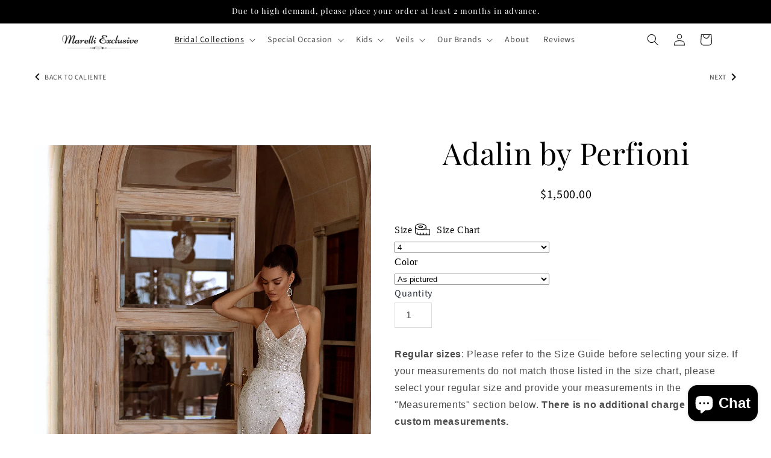

--- FILE ---
content_type: text/html; charset=utf-8
request_url: https://www.marelliexclusive.com/collections/caliente/products/adalin-by-perfioni
body_size: 65818
content:
<!doctype html>
<html class="js" lang="en">
  <head> 
    <!-- Google Consent Mode V2 Consentmo -->
    
    <!-- Google Consent Mode V2 Advanced Mode integration script for Consentmo GDPR Compliance App -->
    <script id="consentmo-gcmv2-advanced-mode-integration">
      const consentOutOfRegion = {
        analytics: true,
        marketing: true,
        functionality: true,
        adsDataRedaction: false,
        urlPassthrough: false,
      };

      window.dataLayer = window.dataLayer || [];
      function gtag(){dataLayer.push(arguments);}

      gtag('consent', 'default', {
        ad_storage: 'denied',
        ad_personalization: 'denied',
        ad_user_data: 'denied',
        analytics_storage: 'denied',
        functionality_storage: 'denied',
        personalization_storage:'denied',
        security_storage: 'granted',
        wait_for_update: 1500
      });

      document.addEventListener('consentmoSignal_onLoad', function(eventData) {
        const csmLoadSignal = eventData.detail || {isActive:false};
        console.log('LIQUID - consentmoSignal_onLoad event', csmLoadSignal);

        if (!csmLoadSignal.isActive) {
          console.log('LIQUID - isActive false - use consentOutOfRegion');
          gtag('consent', 'update', {
            ad_storage: consentOutOfRegion.marketing ? 'granted' : 'denied',
            ad_personalization: consentOutOfRegion.marketing ? 'granted' : 'denied',
            ad_user_data: consentOutOfRegion.marketing ? 'granted' : 'denied',
            analytics_storage: consentOutOfRegion.analytics ? 'granted' : 'denied',
            functionality_storage: consentOutOfRegion.functionality ? 'granted' : 'denied',
            personalization_storage: consentOutOfRegion.functionality ? 'granted' : 'denied',
            security_storage: 'granted',
          });
          gtag('set', 'ads_data_redaction', consentOutOfRegion.adsDataRedaction);
          gtag('set', 'url_passthrough', consentOutOfRegion.urlPassthrough);
          console.log('LIQUID - dataLayer', window.dataLayer);
        } else {
          console.log('LIQUID - set default-consent and subscribe consentmoSignal for consent-update');
          document.addEventListener('consentmoSignal', function(event) {
            const csmSignal = event.detail;
            const consentState = csmSignal.integration?.gcm?.isEnabled ? csmSignal.integration.gcm.state : csmSignal.state;
            console.log('LIQUID - consentmoSignal event', csmSignal);
            console.log('LIQUID - dataLayer', window.dataLayer);

            gtag('consent', 'update', consentState);
            if (csmSignal.integration?.gcm?.isEnabled) {
              gtag('set', 'ads_data_redaction', csmSignal.integration.gcm.adsDataRedaction);
              gtag('set', 'url_passthrough', csmSignal.integration.gcm.urlPassthrough);
            }
          });
        }
      });
    </script>

    <meta charset="utf-8">
    <meta http-equiv="X-UA-Compatible" content="IE=edge">
    <meta name="viewport" content="width=device-width,initial-scale=1">
    <meta name="theme-color" content="">
    <link rel="canonical" href="https://www.marelliexclusive.com/products/adalin-by-perfioni"><link rel="icon" type="image/png" href="//www.marelliexclusive.com/cdn/shop/files/2_8cfd8054-013a-4635-b8da-73e76794dbe6.png?crop=center&height=32&v=1768328790&width=32"><link rel="preconnect" href="https://fonts.shopifycdn.com" crossorigin><title>
      Glamorous Halter Wedding Dress | Sparkling Lines | Open Back | Thigh Split | Marelli Exclusive
</title>

    
      <meta name="description" content="Make a statement on your special day with our glamorous halter wedding dress. The sparkling lines accentuate your natural beauty and elegance, while the open back and thigh split add a touch of allure. This dress is as elegant as it is flashy, ensuring you shine on your wedding day.">
    

    

<meta property="og:site_name" content="Marelli Exclusive">
<meta property="og:url" content="https://www.marelliexclusive.com/products/adalin-by-perfioni">
<meta property="og:title" content="Glamorous Halter Wedding Dress | Sparkling Lines | Open Back | Thigh Split | Marelli Exclusive">
<meta property="og:type" content="product">
<meta property="og:description" content="Make a statement on your special day with our glamorous halter wedding dress. The sparkling lines accentuate your natural beauty and elegance, while the open back and thigh split add a touch of allure. This dress is as elegant as it is flashy, ensuring you shine on your wedding day."><meta property="og:image" content="http://www.marelliexclusive.com/cdn/shop/files/Adalin1.jpg?v=1747281692">
  <meta property="og:image:secure_url" content="https://www.marelliexclusive.com/cdn/shop/files/Adalin1.jpg?v=1747281692">
  <meta property="og:image:width" content="1080">
  <meta property="og:image:height" content="1620"><meta property="og:price:amount" content="1,500.00">
  <meta property="og:price:currency" content="USD"><meta name="twitter:card" content="summary_large_image">
<meta name="twitter:title" content="Glamorous Halter Wedding Dress | Sparkling Lines | Open Back | Thigh Split | Marelli Exclusive">
<meta name="twitter:description" content="Make a statement on your special day with our glamorous halter wedding dress. The sparkling lines accentuate your natural beauty and elegance, while the open back and thigh split add a touch of allure. This dress is as elegant as it is flashy, ensuring you shine on your wedding day.">


    <script src="//www.marelliexclusive.com/cdn/shop/t/50/assets/constants.js?v=132983761750457495441733808260" defer="defer"></script>
    <script src="//www.marelliexclusive.com/cdn/shop/t/50/assets/pubsub.js?v=158357773527763999511733808260" defer="defer"></script>
    <script src="//www.marelliexclusive.com/cdn/shop/t/50/assets/global.js?v=152862011079830610291733808260" defer="defer"></script>
    <script src="//www.marelliexclusive.com/cdn/shop/t/50/assets/details-disclosure.js?v=13653116266235556501733808260" defer="defer"></script>
    <script src="//www.marelliexclusive.com/cdn/shop/t/50/assets/details-modal.js?v=25581673532751508451733808260" defer="defer"></script>
    <script src="//www.marelliexclusive.com/cdn/shop/t/50/assets/search-form.js?v=133129549252120666541733808260" defer="defer"></script><script src="//www.marelliexclusive.com/cdn/shop/t/50/assets/animations.js?v=88693664871331136111733808260" defer="defer"></script><script>window.performance && window.performance.mark && window.performance.mark('shopify.content_for_header.start');</script><meta name="google-site-verification" content="pMIYcesflIb7w_rKw5ZRwLotPSYWgOoFpZg1otrndGw">
<meta name="google-site-verification" content="ZjCOfH5kBJMzLUTYpV83RbvUMGchzMIGyfIftcUYBV0">
<meta name="google-site-verification" content="RA4ks4dARvBW8ipX37ZZzQyIKuj5KWE39oxaWcncz4c">
<meta name="facebook-domain-verification" content="b597976ci1s6p3o5er93ee13o8vgsc">
<meta name="facebook-domain-verification" content="69gx29t7ai3zi908mm0uvtrpwq4iqa">
<meta name="facebook-domain-verification" content="6hiofwf332m0tunqoy4piilalr2xa8">
<meta id="shopify-digital-wallet" name="shopify-digital-wallet" content="/12881297498/digital_wallets/dialog">
<meta name="shopify-checkout-api-token" content="cc6a24846b75488572da20c637574048">
<meta id="in-context-paypal-metadata" data-shop-id="12881297498" data-venmo-supported="false" data-environment="production" data-locale="en_US" data-paypal-v4="true" data-currency="USD">
<link rel="alternate" type="application/json+oembed" href="https://www.marelliexclusive.com/products/adalin-by-perfioni.oembed">
<script async="async" src="/checkouts/internal/preloads.js?locale=en-US"></script>
<link rel="preconnect" href="https://shop.app" crossorigin="anonymous">
<script async="async" src="https://shop.app/checkouts/internal/preloads.js?locale=en-US&shop_id=12881297498" crossorigin="anonymous"></script>
<script id="apple-pay-shop-capabilities" type="application/json">{"shopId":12881297498,"countryCode":"US","currencyCode":"USD","merchantCapabilities":["supports3DS"],"merchantId":"gid:\/\/shopify\/Shop\/12881297498","merchantName":"Marelli Exclusive","requiredBillingContactFields":["postalAddress","email","phone"],"requiredShippingContactFields":["postalAddress","email","phone"],"shippingType":"shipping","supportedNetworks":["visa","masterCard","discover","elo","jcb"],"total":{"type":"pending","label":"Marelli Exclusive","amount":"1.00"},"shopifyPaymentsEnabled":true,"supportsSubscriptions":true}</script>
<script id="shopify-features" type="application/json">{"accessToken":"cc6a24846b75488572da20c637574048","betas":["rich-media-storefront-analytics"],"domain":"www.marelliexclusive.com","predictiveSearch":true,"shopId":12881297498,"locale":"en"}</script>
<script>var Shopify = Shopify || {};
Shopify.shop = "dream-bride-boutique-retail.myshopify.com";
Shopify.locale = "en";
Shopify.currency = {"active":"USD","rate":"1.0"};
Shopify.country = "US";
Shopify.theme = {"name":"Root Creative - (Dawn) - V4","id":145539956958,"schema_name":"Dawn","schema_version":"15.2.0","theme_store_id":887,"role":"main"};
Shopify.theme.handle = "null";
Shopify.theme.style = {"id":null,"handle":null};
Shopify.cdnHost = "www.marelliexclusive.com/cdn";
Shopify.routes = Shopify.routes || {};
Shopify.routes.root = "/";</script>
<script type="module">!function(o){(o.Shopify=o.Shopify||{}).modules=!0}(window);</script>
<script>!function(o){function n(){var o=[];function n(){o.push(Array.prototype.slice.apply(arguments))}return n.q=o,n}var t=o.Shopify=o.Shopify||{};t.loadFeatures=n(),t.autoloadFeatures=n()}(window);</script>
<script>
  window.ShopifyPay = window.ShopifyPay || {};
  window.ShopifyPay.apiHost = "shop.app\/pay";
  window.ShopifyPay.redirectState = null;
</script>
<script id="shop-js-analytics" type="application/json">{"pageType":"product"}</script>
<script defer="defer" async type="module" src="//www.marelliexclusive.com/cdn/shopifycloud/shop-js/modules/v2/client.init-shop-cart-sync_C5BV16lS.en.esm.js"></script>
<script defer="defer" async type="module" src="//www.marelliexclusive.com/cdn/shopifycloud/shop-js/modules/v2/chunk.common_CygWptCX.esm.js"></script>
<script type="module">
  await import("//www.marelliexclusive.com/cdn/shopifycloud/shop-js/modules/v2/client.init-shop-cart-sync_C5BV16lS.en.esm.js");
await import("//www.marelliexclusive.com/cdn/shopifycloud/shop-js/modules/v2/chunk.common_CygWptCX.esm.js");

  window.Shopify.SignInWithShop?.initShopCartSync?.({"fedCMEnabled":true,"windoidEnabled":true});

</script>
<script>
  window.Shopify = window.Shopify || {};
  if (!window.Shopify.featureAssets) window.Shopify.featureAssets = {};
  window.Shopify.featureAssets['shop-js'] = {"shop-cart-sync":["modules/v2/client.shop-cart-sync_ZFArdW7E.en.esm.js","modules/v2/chunk.common_CygWptCX.esm.js"],"init-fed-cm":["modules/v2/client.init-fed-cm_CmiC4vf6.en.esm.js","modules/v2/chunk.common_CygWptCX.esm.js"],"shop-button":["modules/v2/client.shop-button_tlx5R9nI.en.esm.js","modules/v2/chunk.common_CygWptCX.esm.js"],"shop-cash-offers":["modules/v2/client.shop-cash-offers_DOA2yAJr.en.esm.js","modules/v2/chunk.common_CygWptCX.esm.js","modules/v2/chunk.modal_D71HUcav.esm.js"],"init-windoid":["modules/v2/client.init-windoid_sURxWdc1.en.esm.js","modules/v2/chunk.common_CygWptCX.esm.js"],"shop-toast-manager":["modules/v2/client.shop-toast-manager_ClPi3nE9.en.esm.js","modules/v2/chunk.common_CygWptCX.esm.js"],"init-shop-email-lookup-coordinator":["modules/v2/client.init-shop-email-lookup-coordinator_B8hsDcYM.en.esm.js","modules/v2/chunk.common_CygWptCX.esm.js"],"init-shop-cart-sync":["modules/v2/client.init-shop-cart-sync_C5BV16lS.en.esm.js","modules/v2/chunk.common_CygWptCX.esm.js"],"avatar":["modules/v2/client.avatar_BTnouDA3.en.esm.js"],"pay-button":["modules/v2/client.pay-button_FdsNuTd3.en.esm.js","modules/v2/chunk.common_CygWptCX.esm.js"],"init-customer-accounts":["modules/v2/client.init-customer-accounts_DxDtT_ad.en.esm.js","modules/v2/client.shop-login-button_C5VAVYt1.en.esm.js","modules/v2/chunk.common_CygWptCX.esm.js","modules/v2/chunk.modal_D71HUcav.esm.js"],"init-shop-for-new-customer-accounts":["modules/v2/client.init-shop-for-new-customer-accounts_ChsxoAhi.en.esm.js","modules/v2/client.shop-login-button_C5VAVYt1.en.esm.js","modules/v2/chunk.common_CygWptCX.esm.js","modules/v2/chunk.modal_D71HUcav.esm.js"],"shop-login-button":["modules/v2/client.shop-login-button_C5VAVYt1.en.esm.js","modules/v2/chunk.common_CygWptCX.esm.js","modules/v2/chunk.modal_D71HUcav.esm.js"],"init-customer-accounts-sign-up":["modules/v2/client.init-customer-accounts-sign-up_CPSyQ0Tj.en.esm.js","modules/v2/client.shop-login-button_C5VAVYt1.en.esm.js","modules/v2/chunk.common_CygWptCX.esm.js","modules/v2/chunk.modal_D71HUcav.esm.js"],"shop-follow-button":["modules/v2/client.shop-follow-button_Cva4Ekp9.en.esm.js","modules/v2/chunk.common_CygWptCX.esm.js","modules/v2/chunk.modal_D71HUcav.esm.js"],"checkout-modal":["modules/v2/client.checkout-modal_BPM8l0SH.en.esm.js","modules/v2/chunk.common_CygWptCX.esm.js","modules/v2/chunk.modal_D71HUcav.esm.js"],"lead-capture":["modules/v2/client.lead-capture_Bi8yE_yS.en.esm.js","modules/v2/chunk.common_CygWptCX.esm.js","modules/v2/chunk.modal_D71HUcav.esm.js"],"shop-login":["modules/v2/client.shop-login_D6lNrXab.en.esm.js","modules/v2/chunk.common_CygWptCX.esm.js","modules/v2/chunk.modal_D71HUcav.esm.js"],"payment-terms":["modules/v2/client.payment-terms_CZxnsJam.en.esm.js","modules/v2/chunk.common_CygWptCX.esm.js","modules/v2/chunk.modal_D71HUcav.esm.js"]};
</script>
<script>(function() {
  var isLoaded = false;
  function asyncLoad() {
    if (isLoaded) return;
    isLoaded = true;
    var urls = ["https:\/\/cloudsearch-1f874.kxcdn.com\/shopify.js?srp=\/a\/search\u0026filtersEnabled=1\u0026shop=dream-bride-boutique-retail.myshopify.com"];
    for (var i = 0; i < urls.length; i++) {
      var s = document.createElement('script');
      s.type = 'text/javascript';
      s.async = true;
      s.src = urls[i];
      var x = document.getElementsByTagName('script')[0];
      x.parentNode.insertBefore(s, x);
    }
  };
  if(window.attachEvent) {
    window.attachEvent('onload', asyncLoad);
  } else {
    window.addEventListener('load', asyncLoad, false);
  }
})();</script>
<script id="__st">var __st={"a":12881297498,"offset":-25200,"reqid":"87e99222-328c-431c-8e1c-90bcc362677c-1768820101","pageurl":"www.marelliexclusive.com\/collections\/caliente\/products\/adalin-by-perfioni","u":"924c5c0b0669","p":"product","rtyp":"product","rid":8039360528606};</script>
<script>window.ShopifyPaypalV4VisibilityTracking = true;</script>
<script id="captcha-bootstrap">!function(){'use strict';const t='contact',e='account',n='new_comment',o=[[t,t],['blogs',n],['comments',n],[t,'customer']],c=[[e,'customer_login'],[e,'guest_login'],[e,'recover_customer_password'],[e,'create_customer']],r=t=>t.map((([t,e])=>`form[action*='/${t}']:not([data-nocaptcha='true']) input[name='form_type'][value='${e}']`)).join(','),a=t=>()=>t?[...document.querySelectorAll(t)].map((t=>t.form)):[];function s(){const t=[...o],e=r(t);return a(e)}const i='password',u='form_key',d=['recaptcha-v3-token','g-recaptcha-response','h-captcha-response',i],f=()=>{try{return window.sessionStorage}catch{return}},m='__shopify_v',_=t=>t.elements[u];function p(t,e,n=!1){try{const o=window.sessionStorage,c=JSON.parse(o.getItem(e)),{data:r}=function(t){const{data:e,action:n}=t;return t[m]||n?{data:e,action:n}:{data:t,action:n}}(c);for(const[e,n]of Object.entries(r))t.elements[e]&&(t.elements[e].value=n);n&&o.removeItem(e)}catch(o){console.error('form repopulation failed',{error:o})}}const l='form_type',E='cptcha';function T(t){t.dataset[E]=!0}const w=window,h=w.document,L='Shopify',v='ce_forms',y='captcha';let A=!1;((t,e)=>{const n=(g='f06e6c50-85a8-45c8-87d0-21a2b65856fe',I='https://cdn.shopify.com/shopifycloud/storefront-forms-hcaptcha/ce_storefront_forms_captcha_hcaptcha.v1.5.2.iife.js',D={infoText:'Protected by hCaptcha',privacyText:'Privacy',termsText:'Terms'},(t,e,n)=>{const o=w[L][v],c=o.bindForm;if(c)return c(t,g,e,D).then(n);var r;o.q.push([[t,g,e,D],n]),r=I,A||(h.body.append(Object.assign(h.createElement('script'),{id:'captcha-provider',async:!0,src:r})),A=!0)});var g,I,D;w[L]=w[L]||{},w[L][v]=w[L][v]||{},w[L][v].q=[],w[L][y]=w[L][y]||{},w[L][y].protect=function(t,e){n(t,void 0,e),T(t)},Object.freeze(w[L][y]),function(t,e,n,w,h,L){const[v,y,A,g]=function(t,e,n){const i=e?o:[],u=t?c:[],d=[...i,...u],f=r(d),m=r(i),_=r(d.filter((([t,e])=>n.includes(e))));return[a(f),a(m),a(_),s()]}(w,h,L),I=t=>{const e=t.target;return e instanceof HTMLFormElement?e:e&&e.form},D=t=>v().includes(t);t.addEventListener('submit',(t=>{const e=I(t);if(!e)return;const n=D(e)&&!e.dataset.hcaptchaBound&&!e.dataset.recaptchaBound,o=_(e),c=g().includes(e)&&(!o||!o.value);(n||c)&&t.preventDefault(),c&&!n&&(function(t){try{if(!f())return;!function(t){const e=f();if(!e)return;const n=_(t);if(!n)return;const o=n.value;o&&e.removeItem(o)}(t);const e=Array.from(Array(32),(()=>Math.random().toString(36)[2])).join('');!function(t,e){_(t)||t.append(Object.assign(document.createElement('input'),{type:'hidden',name:u})),t.elements[u].value=e}(t,e),function(t,e){const n=f();if(!n)return;const o=[...t.querySelectorAll(`input[type='${i}']`)].map((({name:t})=>t)),c=[...d,...o],r={};for(const[a,s]of new FormData(t).entries())c.includes(a)||(r[a]=s);n.setItem(e,JSON.stringify({[m]:1,action:t.action,data:r}))}(t,e)}catch(e){console.error('failed to persist form',e)}}(e),e.submit())}));const S=(t,e)=>{t&&!t.dataset[E]&&(n(t,e.some((e=>e===t))),T(t))};for(const o of['focusin','change'])t.addEventListener(o,(t=>{const e=I(t);D(e)&&S(e,y())}));const B=e.get('form_key'),M=e.get(l),P=B&&M;t.addEventListener('DOMContentLoaded',(()=>{const t=y();if(P)for(const e of t)e.elements[l].value===M&&p(e,B);[...new Set([...A(),...v().filter((t=>'true'===t.dataset.shopifyCaptcha))])].forEach((e=>S(e,t)))}))}(h,new URLSearchParams(w.location.search),n,t,e,['guest_login'])})(!0,!0)}();</script>
<script integrity="sha256-4kQ18oKyAcykRKYeNunJcIwy7WH5gtpwJnB7kiuLZ1E=" data-source-attribution="shopify.loadfeatures" defer="defer" src="//www.marelliexclusive.com/cdn/shopifycloud/storefront/assets/storefront/load_feature-a0a9edcb.js" crossorigin="anonymous"></script>
<script crossorigin="anonymous" defer="defer" src="//www.marelliexclusive.com/cdn/shopifycloud/storefront/assets/shopify_pay/storefront-65b4c6d7.js?v=20250812"></script>
<script data-source-attribution="shopify.dynamic_checkout.dynamic.init">var Shopify=Shopify||{};Shopify.PaymentButton=Shopify.PaymentButton||{isStorefrontPortableWallets:!0,init:function(){window.Shopify.PaymentButton.init=function(){};var t=document.createElement("script");t.src="https://www.marelliexclusive.com/cdn/shopifycloud/portable-wallets/latest/portable-wallets.en.js",t.type="module",document.head.appendChild(t)}};
</script>
<script data-source-attribution="shopify.dynamic_checkout.buyer_consent">
  function portableWalletsHideBuyerConsent(e){var t=document.getElementById("shopify-buyer-consent"),n=document.getElementById("shopify-subscription-policy-button");t&&n&&(t.classList.add("hidden"),t.setAttribute("aria-hidden","true"),n.removeEventListener("click",e))}function portableWalletsShowBuyerConsent(e){var t=document.getElementById("shopify-buyer-consent"),n=document.getElementById("shopify-subscription-policy-button");t&&n&&(t.classList.remove("hidden"),t.removeAttribute("aria-hidden"),n.addEventListener("click",e))}window.Shopify?.PaymentButton&&(window.Shopify.PaymentButton.hideBuyerConsent=portableWalletsHideBuyerConsent,window.Shopify.PaymentButton.showBuyerConsent=portableWalletsShowBuyerConsent);
</script>
<script data-source-attribution="shopify.dynamic_checkout.cart.bootstrap">document.addEventListener("DOMContentLoaded",(function(){function t(){return document.querySelector("shopify-accelerated-checkout-cart, shopify-accelerated-checkout")}if(t())Shopify.PaymentButton.init();else{new MutationObserver((function(e,n){t()&&(Shopify.PaymentButton.init(),n.disconnect())})).observe(document.body,{childList:!0,subtree:!0})}}));
</script>
<link id="shopify-accelerated-checkout-styles" rel="stylesheet" media="screen" href="https://www.marelliexclusive.com/cdn/shopifycloud/portable-wallets/latest/accelerated-checkout-backwards-compat.css" crossorigin="anonymous">
<style id="shopify-accelerated-checkout-cart">
        #shopify-buyer-consent {
  margin-top: 1em;
  display: inline-block;
  width: 100%;
}

#shopify-buyer-consent.hidden {
  display: none;
}

#shopify-subscription-policy-button {
  background: none;
  border: none;
  padding: 0;
  text-decoration: underline;
  font-size: inherit;
  cursor: pointer;
}

#shopify-subscription-policy-button::before {
  box-shadow: none;
}

      </style>
<script id="sections-script" data-sections="header" defer="defer" src="//www.marelliexclusive.com/cdn/shop/t/50/compiled_assets/scripts.js?22124"></script>
<script>window.performance && window.performance.mark && window.performance.mark('shopify.content_for_header.end');</script>


    <style data-shopify>
      @font-face {
  font-family: "Source Sans Pro";
  font-weight: 400;
  font-style: normal;
  font-display: swap;
  src: url("//www.marelliexclusive.com/cdn/fonts/source_sans_pro/sourcesanspro_n4.50ae3e156aed9a794db7e94c4d00984c7b66616c.woff2") format("woff2"),
       url("//www.marelliexclusive.com/cdn/fonts/source_sans_pro/sourcesanspro_n4.d1662e048bd96ae7123e46600ff9744c0d84502d.woff") format("woff");
}

      @font-face {
  font-family: "Source Sans Pro";
  font-weight: 700;
  font-style: normal;
  font-display: swap;
  src: url("//www.marelliexclusive.com/cdn/fonts/source_sans_pro/sourcesanspro_n7.41cbad1715ffa6489ec3aab1c16fda6d5bdf2235.woff2") format("woff2"),
       url("//www.marelliexclusive.com/cdn/fonts/source_sans_pro/sourcesanspro_n7.01173495588557d2be0eb2bb2ecdf8e4f01cf917.woff") format("woff");
}

      @font-face {
  font-family: "Source Sans Pro";
  font-weight: 400;
  font-style: italic;
  font-display: swap;
  src: url("//www.marelliexclusive.com/cdn/fonts/source_sans_pro/sourcesanspro_i4.130f29b9baa0095b80aea9236ca9ef6ab0069c67.woff2") format("woff2"),
       url("//www.marelliexclusive.com/cdn/fonts/source_sans_pro/sourcesanspro_i4.6146c8c8ae7b8853ccbbc8b859fcf805016ee743.woff") format("woff");
}

      @font-face {
  font-family: "Source Sans Pro";
  font-weight: 700;
  font-style: italic;
  font-display: swap;
  src: url("//www.marelliexclusive.com/cdn/fonts/source_sans_pro/sourcesanspro_i7.98bb15b3a23880a6e1d86ade6dbb197526ff768d.woff2") format("woff2"),
       url("//www.marelliexclusive.com/cdn/fonts/source_sans_pro/sourcesanspro_i7.6274cea5e22a575d33653322a4399caadffb1338.woff") format("woff");
}

      @font-face {
  font-family: "Playfair Display";
  font-weight: 400;
  font-style: normal;
  font-display: swap;
  src: url("//www.marelliexclusive.com/cdn/fonts/playfair_display/playfairdisplay_n4.9980f3e16959dc89137cc1369bfc3ae98af1deb9.woff2") format("woff2"),
       url("//www.marelliexclusive.com/cdn/fonts/playfair_display/playfairdisplay_n4.c562b7c8e5637886a811d2a017f9e023166064ee.woff") format("woff");
}


      
        :root,
        .color-scheme-1 {
          --color-background: 255,255,255;
        
          --gradient-background: #ffffff;
        

        

        --color-foreground: 18,18,18;
        --color-background-contrast: 191,191,191;
        --color-shadow: 18,18,18;
        --color-button: 18,18,18;
        --color-button-text: 255,255,255;
        --color-secondary-button: 255,255,255;
        --color-secondary-button-text: 18,18,18;
        --color-link: 18,18,18;
        --color-badge-foreground: 18,18,18;
        --color-badge-background: 255,255,255;
        --color-badge-border: 18,18,18;
        --payment-terms-background-color: rgb(255 255 255);
      }
      
        
        .color-scheme-2 {
          --color-background: 243,243,243;
        
          --gradient-background: #f3f3f3;
        

        

        --color-foreground: 18,18,18;
        --color-background-contrast: 179,179,179;
        --color-shadow: 18,18,18;
        --color-button: 18,18,18;
        --color-button-text: 243,243,243;
        --color-secondary-button: 243,243,243;
        --color-secondary-button-text: 18,18,18;
        --color-link: 18,18,18;
        --color-badge-foreground: 18,18,18;
        --color-badge-background: 243,243,243;
        --color-badge-border: 18,18,18;
        --payment-terms-background-color: rgb(243 243 243);
      }
      
        
        .color-scheme-3 {
          --color-background: 0,0,0;
        
          --gradient-background: #000000;
        

        

        --color-foreground: 255,255,255;
        --color-background-contrast: 128,128,128;
        --color-shadow: 18,18,18;
        --color-button: 255,255,255;
        --color-button-text: 0,0,0;
        --color-secondary-button: 0,0,0;
        --color-secondary-button-text: 255,255,255;
        --color-link: 255,255,255;
        --color-badge-foreground: 255,255,255;
        --color-badge-background: 0,0,0;
        --color-badge-border: 255,255,255;
        --payment-terms-background-color: rgb(0 0 0);
      }
      
        
        .color-scheme-4 {
          --color-background: 255,255,255;
        
          --gradient-background: #ffffff;
        

        

        --color-foreground: 255,255,255;
        --color-background-contrast: 191,191,191;
        --color-shadow: 18,18,18;
        --color-button: 255,255,255;
        --color-button-text: 18,18,18;
        --color-secondary-button: 255,255,255;
        --color-secondary-button-text: 255,255,255;
        --color-link: 255,255,255;
        --color-badge-foreground: 255,255,255;
        --color-badge-background: 255,255,255;
        --color-badge-border: 255,255,255;
        --payment-terms-background-color: rgb(255 255 255);
      }
      
        
        .color-scheme-5 {
          --color-background: 0,0,0;
        
          --gradient-background: #000000;
        

        

        --color-foreground: 255,255,255;
        --color-background-contrast: 128,128,128;
        --color-shadow: 18,18,18;
        --color-button: 255,255,255;
        --color-button-text: 51,79,180;
        --color-secondary-button: 0,0,0;
        --color-secondary-button-text: 255,255,255;
        --color-link: 255,255,255;
        --color-badge-foreground: 255,255,255;
        --color-badge-background: 0,0,0;
        --color-badge-border: 255,255,255;
        --payment-terms-background-color: rgb(0 0 0);
      }
      

      body, .color-scheme-1, .color-scheme-2, .color-scheme-3, .color-scheme-4, .color-scheme-5 {
        color: rgba(var(--color-foreground), 0.75);
        background-color: rgb(var(--color-background));
      }

      :root {
        --font-body-family: "Source Sans Pro", sans-serif;
        --font-body-style: normal;
        --font-body-weight: 400;
        --font-body-weight-bold: 700;

        --font-heading-family: "Playfair Display", serif;
        --font-heading-style: normal;
        --font-heading-weight: 400;

        --font-body-scale: 1.0;
        --font-heading-scale: 1.0;

        --media-padding: px;
        --media-border-opacity: 0.05;
        --media-border-width: 1px;
        --media-radius: 0px;
        --media-shadow-opacity: 0.0;
        --media-shadow-horizontal-offset: 0px;
        --media-shadow-vertical-offset: 4px;
        --media-shadow-blur-radius: 5px;
        --media-shadow-visible: 0;

        --page-width: 120rem;
        --page-width-margin: 0rem;

        --product-card-image-padding: 0.0rem;
        --product-card-corner-radius: 0.0rem;
        --product-card-text-alignment: center;
        --product-card-border-width: 0.0rem;
        --product-card-border-opacity: 0.1;
        --product-card-shadow-opacity: 0.0;
        --product-card-shadow-visible: 0;
        --product-card-shadow-horizontal-offset: 0.0rem;
        --product-card-shadow-vertical-offset: 0.4rem;
        --product-card-shadow-blur-radius: 0.5rem;

        --collection-card-image-padding: 0.0rem;
        --collection-card-corner-radius: 0.0rem;
        --collection-card-text-alignment: left;
        --collection-card-border-width: 0.0rem;
        --collection-card-border-opacity: 0.1;
        --collection-card-shadow-opacity: 0.0;
        --collection-card-shadow-visible: 0;
        --collection-card-shadow-horizontal-offset: 0.0rem;
        --collection-card-shadow-vertical-offset: 0.4rem;
        --collection-card-shadow-blur-radius: 0.5rem;

        --blog-card-image-padding: 0.0rem;
        --blog-card-corner-radius: 0.0rem;
        --blog-card-text-alignment: left;
        --blog-card-border-width: 0.0rem;
        --blog-card-border-opacity: 0.1;
        --blog-card-shadow-opacity: 0.0;
        --blog-card-shadow-visible: 0;
        --blog-card-shadow-horizontal-offset: 0.0rem;
        --blog-card-shadow-vertical-offset: 0.4rem;
        --blog-card-shadow-blur-radius: 0.5rem;

        --badge-corner-radius: 4.0rem;

        --popup-border-width: 1px;
        --popup-border-opacity: 0.1;
        --popup-corner-radius: 0px;
        --popup-shadow-opacity: 0.05;
        --popup-shadow-horizontal-offset: 0px;
        --popup-shadow-vertical-offset: 4px;
        --popup-shadow-blur-radius: 5px;

        --drawer-border-width: 1px;
        --drawer-border-opacity: 0.1;
        --drawer-shadow-opacity: 0.0;
        --drawer-shadow-horizontal-offset: 0px;
        --drawer-shadow-vertical-offset: 4px;
        --drawer-shadow-blur-radius: 5px;

        --spacing-sections-desktop: 0px;
        --spacing-sections-mobile: 0px;

        --grid-desktop-vertical-spacing: 8px;
        --grid-desktop-horizontal-spacing: 8px;
        --grid-mobile-vertical-spacing: 4px;
        --grid-mobile-horizontal-spacing: 4px;

        --text-boxes-border-opacity: 0.1;
        --text-boxes-border-width: 0px;
        --text-boxes-radius: 0px;
        --text-boxes-shadow-opacity: 0.0;
        --text-boxes-shadow-visible: 0;
        --text-boxes-shadow-horizontal-offset: 0px;
        --text-boxes-shadow-vertical-offset: 4px;
        --text-boxes-shadow-blur-radius: 5px;

        --buttons-radius: 0px;
        --buttons-radius-outset: 0px;
        --buttons-border-width: 1px;
        --buttons-border-opacity: 1.0;
        --buttons-shadow-opacity: 0.0;
        --buttons-shadow-visible: 0;
        --buttons-shadow-horizontal-offset: 0px;
        --buttons-shadow-vertical-offset: 4px;
        --buttons-shadow-blur-radius: 5px;
        --buttons-border-offset: 0px;

        --inputs-radius: 0px;
        --inputs-border-width: 1px;
        --inputs-border-opacity: 0.55;
        --inputs-shadow-opacity: 0.0;
        --inputs-shadow-horizontal-offset: 0px;
        --inputs-margin-offset: 0px;
        --inputs-shadow-vertical-offset: 4px;
        --inputs-shadow-blur-radius: 5px;
        --inputs-radius-outset: 0px;

        --variant-pills-radius: 40px;
        --variant-pills-border-width: 1px;
        --variant-pills-border-opacity: 0.55;
        --variant-pills-shadow-opacity: 0.0;
        --variant-pills-shadow-horizontal-offset: 0px;
        --variant-pills-shadow-vertical-offset: 4px;
        --variant-pills-shadow-blur-radius: 5px;
      }

      *,
      *::before,
      *::after {
        box-sizing: inherit;
      }

      html {
        box-sizing: border-box;
        font-size: calc(var(--font-body-scale) * 62.5%);
        height: 100%;
      }

      body {
        display: grid;
        grid-template-rows: auto auto 1fr auto;
        grid-template-columns: 100%;
        min-height: 100%;
        margin: 0;
        font-size: 1.5rem;
        letter-spacing: 0.06rem;
        line-height: calc(1 + 0.8 / var(--font-body-scale));
        font-family: var(--font-body-family);
        font-style: var(--font-body-style);
        font-weight: var(--font-body-weight);
      }

      @media screen and (min-width: 750px) {
        body {
          font-size: 1.6rem;
        }
      }
    </style>

    <link href="//www.marelliexclusive.com/cdn/shop/t/50/assets/base.css?v=76481433745756787711733808260" rel="stylesheet" type="text/css" media="all" />
    <link rel="stylesheet" href="//www.marelliexclusive.com/cdn/shop/t/50/assets/component-cart-items.css?v=123238115697927560811733808260" media="print" onload="this.media='all'"><link href="//www.marelliexclusive.com/cdn/shop/t/50/assets/component-cart-drawer.css?v=112801333748515159671733808260" rel="stylesheet" type="text/css" media="all" />
      <link href="//www.marelliexclusive.com/cdn/shop/t/50/assets/component-cart.css?v=164708765130180853531733808260" rel="stylesheet" type="text/css" media="all" />
      <link href="//www.marelliexclusive.com/cdn/shop/t/50/assets/component-totals.css?v=15906652033866631521733808260" rel="stylesheet" type="text/css" media="all" />
      <link href="//www.marelliexclusive.com/cdn/shop/t/50/assets/component-price.css?v=70172745017360139101733808260" rel="stylesheet" type="text/css" media="all" />
      <link href="//www.marelliexclusive.com/cdn/shop/t/50/assets/component-discounts.css?v=152760482443307489271733808260" rel="stylesheet" type="text/css" media="all" />

      <link rel="preload" as="font" href="//www.marelliexclusive.com/cdn/fonts/source_sans_pro/sourcesanspro_n4.50ae3e156aed9a794db7e94c4d00984c7b66616c.woff2" type="font/woff2" crossorigin>
      

      <link rel="preload" as="font" href="//www.marelliexclusive.com/cdn/fonts/playfair_display/playfairdisplay_n4.9980f3e16959dc89137cc1369bfc3ae98af1deb9.woff2" type="font/woff2" crossorigin>
      
<link href="//www.marelliexclusive.com/cdn/shop/t/50/assets/component-localization-form.css?v=170315343355214948141733808260" rel="stylesheet" type="text/css" media="all" />
      <script src="//www.marelliexclusive.com/cdn/shop/t/50/assets/localization-form.js?v=144176611646395275351733808260" defer="defer"></script><link
        rel="stylesheet"
        href="//www.marelliexclusive.com/cdn/shop/t/50/assets/component-predictive-search.css?v=118923337488134913561733808260"
        media="print"
        onload="this.media='all'"
      ><script>
      if (Shopify.designMode) {
        document.documentElement.classList.add('shopify-design-mode');
      }
    </script>
  <!--Gem_Page_Header_Script-->
    


<!--End_Gem_Page_Header_Script-->
<!-- BEGIN app block: shopify://apps/consentmo-gdpr/blocks/gdpr_cookie_consent/4fbe573f-a377-4fea-9801-3ee0858cae41 -->


<!-- END app block --><!-- BEGIN app block: shopify://apps/seguno-popups/blocks/popup-app-embed/f53bd66f-9a20-4ce2-ae2e-ccbd0148bd4b --><meta property="seguno:shop-id" content="12881297498" />


<!-- END app block --><!-- BEGIN app block: shopify://apps/judge-me-reviews/blocks/judgeme_core/61ccd3b1-a9f2-4160-9fe9-4fec8413e5d8 --><!-- Start of Judge.me Core -->






<link rel="dns-prefetch" href="https://cdnwidget.judge.me">
<link rel="dns-prefetch" href="https://cdn.judge.me">
<link rel="dns-prefetch" href="https://cdn1.judge.me">
<link rel="dns-prefetch" href="https://api.judge.me">

<script data-cfasync='false' class='jdgm-settings-script'>window.jdgmSettings={"pagination":5,"disable_web_reviews":true,"badge_no_review_text":"No reviews","badge_n_reviews_text":"{{ n }} review/reviews","badge_star_color":"#f1ff06","hide_badge_preview_if_no_reviews":true,"badge_hide_text":false,"enforce_center_preview_badge":false,"widget_title":"Customer Reviews","widget_open_form_text":"Write a review","widget_close_form_text":"Cancel review","widget_refresh_page_text":"Refresh page","widget_summary_text":"Based on {{ number_of_reviews }} review/reviews","widget_no_review_text":"Be the first to write a review","widget_name_field_text":"Display name","widget_verified_name_field_text":"Verified Name (public)","widget_name_placeholder_text":"Display name","widget_required_field_error_text":"This field is required.","widget_email_field_text":"Email address","widget_verified_email_field_text":"Verified Email (private, can not be edited)","widget_email_placeholder_text":"Your email address","widget_email_field_error_text":"Please enter a valid email address.","widget_rating_field_text":"Rating","widget_review_title_field_text":"Review Title","widget_review_title_placeholder_text":"Give your review a title","widget_review_body_field_text":"Review content","widget_review_body_placeholder_text":"Start writing here...","widget_pictures_field_text":"Picture/Video (optional)","widget_submit_review_text":"Submit Review","widget_submit_verified_review_text":"Submit Verified Review","widget_submit_success_msg_with_auto_publish":"Thank you! Please refresh the page in a few moments to see your review. You can remove or edit your review by logging into \u003ca href='https://judge.me/login' target='_blank' rel='nofollow noopener'\u003eJudge.me\u003c/a\u003e","widget_submit_success_msg_no_auto_publish":"Thank you! Your review will be published as soon as it is approved by the shop admin. You can remove or edit your review by logging into \u003ca href='https://judge.me/login' target='_blank' rel='nofollow noopener'\u003eJudge.me\u003c/a\u003e","widget_show_default_reviews_out_of_total_text":"Showing {{ n_reviews_shown }} out of {{ n_reviews }} reviews.","widget_show_all_link_text":"Show all","widget_show_less_link_text":"Show less","widget_author_said_text":"{{ reviewer_name }} said:","widget_days_text":"{{ n }} days ago","widget_weeks_text":"{{ n }} week/weeks ago","widget_months_text":"{{ n }} month/months ago","widget_years_text":"{{ n }} year/years ago","widget_yesterday_text":"Yesterday","widget_today_text":"Today","widget_replied_text":"\u003e\u003e {{ shop_name }} replied:","widget_read_more_text":"Read more","widget_reviewer_name_as_initial":"last_initial","widget_rating_filter_color":"","widget_rating_filter_see_all_text":"See all reviews","widget_sorting_most_recent_text":"Most Recent","widget_sorting_highest_rating_text":"Highest Rating","widget_sorting_lowest_rating_text":"Lowest Rating","widget_sorting_with_pictures_text":"Only Pictures","widget_sorting_most_helpful_text":"Most Helpful","widget_open_question_form_text":"Ask a question","widget_reviews_subtab_text":"Reviews","widget_questions_subtab_text":"Questions","widget_question_label_text":"Question","widget_answer_label_text":"Answer","widget_question_placeholder_text":"Write your question here","widget_submit_question_text":"Submit Question","widget_question_submit_success_text":"Thank you for your question! We will notify you once it gets answered.","widget_star_color":"#f1ff06","verified_badge_text":"Verified","verified_badge_bg_color":"","verified_badge_text_color":"","verified_badge_placement":"left-of-reviewer-name","widget_review_max_height":"","widget_hide_border":false,"widget_social_share":false,"widget_thumb":false,"widget_review_location_show":false,"widget_location_format":"country_iso_code","all_reviews_include_out_of_store_products":true,"all_reviews_out_of_store_text":"(out of store)","all_reviews_pagination":100,"all_reviews_product_name_prefix_text":"about","enable_review_pictures":true,"enable_question_anwser":false,"widget_theme":"","review_date_format":"timestamp","default_sort_method":"most-recent","widget_product_reviews_subtab_text":"Product Reviews","widget_shop_reviews_subtab_text":"Shop Reviews","widget_other_products_reviews_text":"Reviews for other products","widget_store_reviews_subtab_text":"Store reviews","widget_no_store_reviews_text":"This store hasn't received any reviews yet","widget_web_restriction_product_reviews_text":"This product hasn't received any reviews yet","widget_no_items_text":"No items found","widget_show_more_text":"Show more","widget_write_a_store_review_text":"Write a Store Review","widget_other_languages_heading":"Reviews in Other Languages","widget_translate_review_text":"Translate review to {{ language }}","widget_translating_review_text":"Translating...","widget_show_original_translation_text":"Show original ({{ language }})","widget_translate_review_failed_text":"Review couldn't be translated.","widget_translate_review_retry_text":"Retry","widget_translate_review_try_again_later_text":"Try again later","show_product_url_for_grouped_product":false,"widget_sorting_pictures_first_text":"Pictures First","show_pictures_on_all_rev_page_mobile":false,"show_pictures_on_all_rev_page_desktop":false,"floating_tab_hide_mobile_install_preference":false,"floating_tab_button_name":"★ Reviews","floating_tab_title":"Let customers speak for us","floating_tab_button_color":"","floating_tab_button_background_color":"","floating_tab_url":"","floating_tab_url_enabled":true,"floating_tab_tab_style":"text","all_reviews_text_badge_text":"Customers rate us {{ shop.metafields.judgeme.all_reviews_rating | round: 1 }}/5 based on {{ shop.metafields.judgeme.all_reviews_count }} reviews.","all_reviews_text_badge_text_branded_style":"{{ shop.metafields.judgeme.all_reviews_rating | round: 1 }} out of 5 stars based on {{ shop.metafields.judgeme.all_reviews_count }} reviews","is_all_reviews_text_badge_a_link":false,"show_stars_for_all_reviews_text_badge":false,"all_reviews_text_badge_url":"","all_reviews_text_style":"text","all_reviews_text_color_style":"judgeme_brand_color","all_reviews_text_color":"#108474","all_reviews_text_show_jm_brand":true,"featured_carousel_show_header":true,"featured_carousel_title":"Reviews from our Customers","testimonials_carousel_title":"Customers are saying","videos_carousel_title":"Real customer stories","cards_carousel_title":"Customers are saying","featured_carousel_count_text":"from {{ n }} reviews","featured_carousel_add_link_to_all_reviews_page":false,"featured_carousel_url":"","featured_carousel_show_images":true,"featured_carousel_autoslide_interval":7,"featured_carousel_arrows_on_the_sides":true,"featured_carousel_height":500,"featured_carousel_width":100,"featured_carousel_image_size":500,"featured_carousel_image_height":250,"featured_carousel_arrow_color":"#938C8C","verified_count_badge_style":"vintage","verified_count_badge_orientation":"horizontal","verified_count_badge_color_style":"judgeme_brand_color","verified_count_badge_color":"#108474","is_verified_count_badge_a_link":false,"verified_count_badge_url":"","verified_count_badge_show_jm_brand":true,"widget_rating_preset_default":5,"widget_first_sub_tab":"product-reviews","widget_show_histogram":true,"widget_histogram_use_custom_color":false,"widget_pagination_use_custom_color":false,"widget_star_use_custom_color":true,"widget_verified_badge_use_custom_color":false,"widget_write_review_use_custom_color":false,"picture_reminder_submit_button":"Upload Pictures","enable_review_videos":true,"mute_video_by_default":false,"widget_sorting_videos_first_text":"Videos First","widget_review_pending_text":"Pending","featured_carousel_items_for_large_screen":5,"social_share_options_order":"Facebook,Twitter","remove_microdata_snippet":true,"disable_json_ld":false,"enable_json_ld_products":false,"preview_badge_show_question_text":false,"preview_badge_no_question_text":"No questions","preview_badge_n_question_text":"{{ number_of_questions }} question/questions","qa_badge_show_icon":false,"qa_badge_position":"same-row","remove_judgeme_branding":true,"widget_add_search_bar":false,"widget_search_bar_placeholder":"Search","widget_sorting_verified_only_text":"Verified only","featured_carousel_theme":"gallery","featured_carousel_show_rating":false,"featured_carousel_show_title":true,"featured_carousel_show_body":true,"featured_carousel_show_date":false,"featured_carousel_show_reviewer":true,"featured_carousel_show_product":false,"featured_carousel_header_background_color":"#108474","featured_carousel_header_text_color":"#ffffff","featured_carousel_name_product_separator":"reviewed","featured_carousel_full_star_background":"#108474","featured_carousel_empty_star_background":"#dadada","featured_carousel_vertical_theme_background":"#f9fafb","featured_carousel_verified_badge_enable":false,"featured_carousel_verified_badge_color":"#108474","featured_carousel_border_style":"round","featured_carousel_review_line_length_limit":3,"featured_carousel_more_reviews_button_text":"Read more reviews","featured_carousel_view_product_button_text":"View product","all_reviews_page_load_reviews_on":"scroll","all_reviews_page_load_more_text":"Load More Reviews","disable_fb_tab_reviews":false,"enable_ajax_cdn_cache":false,"widget_advanced_speed_features":5,"widget_public_name_text":"displayed publicly like","default_reviewer_name":"John Smith","default_reviewer_name_has_non_latin":true,"widget_reviewer_anonymous":"Anonymous","medals_widget_title":"Judge.me Review Medals","medals_widget_background_color":"#f9fafb","medals_widget_position":"footer_all_pages","medals_widget_border_color":"#f9fafb","medals_widget_verified_text_position":"left","medals_widget_use_monochromatic_version":false,"medals_widget_elements_color":"#108474","show_reviewer_avatar":true,"widget_invalid_yt_video_url_error_text":"Not a YouTube video URL","widget_max_length_field_error_text":"Please enter no more than {0} characters.","widget_show_country_flag":false,"widget_show_collected_via_shop_app":true,"widget_verified_by_shop_badge_style":"light","widget_verified_by_shop_text":"Verified by Shop","widget_show_photo_gallery":true,"widget_load_with_code_splitting":true,"widget_ugc_install_preference":false,"widget_ugc_title":"Made by us, Shared by you","widget_ugc_subtitle":"Tag us to see your picture featured in our page","widget_ugc_arrows_color":"#ffffff","widget_ugc_primary_button_text":"Buy Now","widget_ugc_primary_button_background_color":"#108474","widget_ugc_primary_button_text_color":"#ffffff","widget_ugc_primary_button_border_width":"0","widget_ugc_primary_button_border_style":"none","widget_ugc_primary_button_border_color":"#108474","widget_ugc_primary_button_border_radius":"25","widget_ugc_secondary_button_text":"Load More","widget_ugc_secondary_button_background_color":"#ffffff","widget_ugc_secondary_button_text_color":"#108474","widget_ugc_secondary_button_border_width":"2","widget_ugc_secondary_button_border_style":"solid","widget_ugc_secondary_button_border_color":"#108474","widget_ugc_secondary_button_border_radius":"25","widget_ugc_reviews_button_text":"View Reviews","widget_ugc_reviews_button_background_color":"#ffffff","widget_ugc_reviews_button_text_color":"#108474","widget_ugc_reviews_button_border_width":"2","widget_ugc_reviews_button_border_style":"solid","widget_ugc_reviews_button_border_color":"#108474","widget_ugc_reviews_button_border_radius":"25","widget_ugc_reviews_button_link_to":"judgeme-reviews-page","widget_ugc_show_post_date":true,"widget_ugc_max_width":"800","widget_rating_metafield_value_type":true,"widget_primary_color":"#0d0d0c","widget_enable_secondary_color":false,"widget_secondary_color":"#edf5f5","widget_summary_average_rating_text":"{{ average_rating }} out of 5","widget_media_grid_title":"Customer photos \u0026 videos","widget_media_grid_see_more_text":"See more","widget_round_style":false,"widget_show_product_medals":false,"widget_verified_by_judgeme_text":"Verified by Judge.me","widget_show_store_medals":false,"widget_verified_by_judgeme_text_in_store_medals":"Verified by Judge.me","widget_media_field_exceed_quantity_message":"Sorry, we can only accept {{ max_media }} for one review.","widget_media_field_exceed_limit_message":"{{ file_name }} is too large, please select a {{ media_type }} less than {{ size_limit }}MB.","widget_review_submitted_text":"Review Submitted!","widget_question_submitted_text":"Question Submitted!","widget_close_form_text_question":"Cancel","widget_write_your_answer_here_text":"Write your answer here","widget_enabled_branded_link":true,"widget_show_collected_by_judgeme":false,"widget_reviewer_name_color":"","widget_write_review_text_color":"","widget_write_review_bg_color":"","widget_collected_by_judgeme_text":"collected by Judge.me","widget_pagination_type":"standard","widget_load_more_text":"Load More","widget_load_more_color":"#108474","widget_full_review_text":"Full Review","widget_read_more_reviews_text":"Read More Reviews","widget_read_questions_text":"Read Questions","widget_questions_and_answers_text":"Questions \u0026 Answers","widget_verified_by_text":"Verified by","widget_verified_text":"Verified","widget_number_of_reviews_text":"{{ number_of_reviews }} reviews","widget_back_button_text":"Back","widget_next_button_text":"Next","widget_custom_forms_filter_button":"Filters","custom_forms_style":"vertical","widget_show_review_information":false,"how_reviews_are_collected":"How reviews are collected?","widget_show_review_keywords":false,"widget_gdpr_statement":"How we use your data: We'll only contact you about the review you left, and only if necessary. By submitting your review, you agree to Judge.me's \u003ca href='https://judge.me/terms' target='_blank' rel='nofollow noopener'\u003eterms\u003c/a\u003e, \u003ca href='https://judge.me/privacy' target='_blank' rel='nofollow noopener'\u003eprivacy\u003c/a\u003e and \u003ca href='https://judge.me/content-policy' target='_blank' rel='nofollow noopener'\u003econtent\u003c/a\u003e policies.","widget_multilingual_sorting_enabled":false,"widget_translate_review_content_enabled":false,"widget_translate_review_content_method":"manual","popup_widget_review_selection":"automatically_with_pictures","popup_widget_round_border_style":true,"popup_widget_show_title":true,"popup_widget_show_body":true,"popup_widget_show_reviewer":false,"popup_widget_show_product":true,"popup_widget_show_pictures":true,"popup_widget_use_review_picture":true,"popup_widget_show_on_home_page":true,"popup_widget_show_on_product_page":true,"popup_widget_show_on_collection_page":true,"popup_widget_show_on_cart_page":true,"popup_widget_position":"bottom_left","popup_widget_first_review_delay":5,"popup_widget_duration":5,"popup_widget_interval":5,"popup_widget_review_count":5,"popup_widget_hide_on_mobile":true,"review_snippet_widget_round_border_style":true,"review_snippet_widget_card_color":"#FFFFFF","review_snippet_widget_slider_arrows_background_color":"#FFFFFF","review_snippet_widget_slider_arrows_color":"#000000","review_snippet_widget_star_color":"#108474","show_product_variant":false,"all_reviews_product_variant_label_text":"Variant: ","widget_show_verified_branding":false,"widget_ai_summary_title":"Customers say","widget_ai_summary_disclaimer":"AI-powered review summary based on recent customer reviews","widget_show_ai_summary":false,"widget_show_ai_summary_bg":false,"widget_show_review_title_input":true,"redirect_reviewers_invited_via_email":"review_widget","request_store_review_after_product_review":false,"request_review_other_products_in_order":false,"review_form_color_scheme":"default","review_form_corner_style":"square","review_form_star_color":{},"review_form_text_color":"#333333","review_form_background_color":"#ffffff","review_form_field_background_color":"#fafafa","review_form_button_color":{},"review_form_button_text_color":"#ffffff","review_form_modal_overlay_color":"#000000","review_content_screen_title_text":"How would you rate this product?","review_content_introduction_text":"We would love it if you would share a bit about your experience.","store_review_form_title_text":"How would you rate this store?","store_review_form_introduction_text":"We would love it if you would share a bit about your experience.","show_review_guidance_text":true,"one_star_review_guidance_text":"Poor","five_star_review_guidance_text":"Great","customer_information_screen_title_text":"About you","customer_information_introduction_text":"Please tell us more about you.","custom_questions_screen_title_text":"Your experience in more detail","custom_questions_introduction_text":"Here are a few questions to help us understand more about your experience.","review_submitted_screen_title_text":"Thanks for your review!","review_submitted_screen_thank_you_text":"We are processing it and it will appear on the store soon.","review_submitted_screen_email_verification_text":"Please confirm your email by clicking the link we just sent you. This helps us keep reviews authentic.","review_submitted_request_store_review_text":"Would you like to share your experience of shopping with us?","review_submitted_review_other_products_text":"Would you like to review these products?","store_review_screen_title_text":"Would you like to share your experience of shopping with us?","store_review_introduction_text":"We value your feedback and use it to improve. Please share any thoughts or suggestions you have.","reviewer_media_screen_title_picture_text":"Share a picture","reviewer_media_introduction_picture_text":"Upload a photo to support your review.","reviewer_media_screen_title_video_text":"Share a video","reviewer_media_introduction_video_text":"Upload a video to support your review.","reviewer_media_screen_title_picture_or_video_text":"Share a picture or video","reviewer_media_introduction_picture_or_video_text":"Upload a photo or video to support your review.","reviewer_media_youtube_url_text":"Paste your Youtube URL here","advanced_settings_next_step_button_text":"Next","advanced_settings_close_review_button_text":"Close","modal_write_review_flow":false,"write_review_flow_required_text":"Required","write_review_flow_privacy_message_text":"We respect your privacy.","write_review_flow_anonymous_text":"Post review as anonymous","write_review_flow_visibility_text":"This won't be visible to other customers.","write_review_flow_multiple_selection_help_text":"Select as many as you like","write_review_flow_single_selection_help_text":"Select one option","write_review_flow_required_field_error_text":"This field is required","write_review_flow_invalid_email_error_text":"Please enter a valid email address","write_review_flow_max_length_error_text":"Max. {{ max_length }} characters.","write_review_flow_media_upload_text":"\u003cb\u003eClick to upload\u003c/b\u003e or drag and drop","write_review_flow_gdpr_statement":"We'll only contact you about your review if necessary. By submitting your review, you agree to our \u003ca href='https://judge.me/terms' target='_blank' rel='nofollow noopener'\u003eterms and conditions\u003c/a\u003e and \u003ca href='https://judge.me/privacy' target='_blank' rel='nofollow noopener'\u003eprivacy policy\u003c/a\u003e.","rating_only_reviews_enabled":false,"show_negative_reviews_help_screen":false,"new_review_flow_help_screen_rating_threshold":3,"negative_review_resolution_screen_title_text":"Tell us more","negative_review_resolution_text":"Your experience matters to us. If there were issues with your purchase, we're here to help. Feel free to reach out to us, we'd love the opportunity to make things right.","negative_review_resolution_button_text":"Contact us","negative_review_resolution_proceed_with_review_text":"Leave a review","negative_review_resolution_subject":"Issue with purchase from {{ shop_name }}.{{ order_name }}","preview_badge_collection_page_install_status":false,"widget_review_custom_css":"","preview_badge_custom_css":"","preview_badge_stars_count":"5-stars","featured_carousel_custom_css":"","floating_tab_custom_css":"","all_reviews_widget_custom_css":"","medals_widget_custom_css":"","verified_badge_custom_css":"","all_reviews_text_custom_css":"","transparency_badges_collected_via_store_invite":false,"transparency_badges_from_another_provider":false,"transparency_badges_collected_from_store_visitor":false,"transparency_badges_collected_by_verified_review_provider":false,"transparency_badges_earned_reward":false,"transparency_badges_collected_via_store_invite_text":"Review collected via store invitation","transparency_badges_from_another_provider_text":"Review collected from another provider","transparency_badges_collected_from_store_visitor_text":"Review collected from a store visitor","transparency_badges_written_in_google_text":"Review written in Google","transparency_badges_written_in_etsy_text":"Review written in Etsy","transparency_badges_written_in_shop_app_text":"Review written in Shop App","transparency_badges_earned_reward_text":"Review earned a reward for future purchase","product_review_widget_per_page":10,"widget_store_review_label_text":"Review about the store","checkout_comment_extension_title_on_product_page":"Customer Comments","checkout_comment_extension_num_latest_comment_show":5,"checkout_comment_extension_format":"name_and_timestamp","checkout_comment_customer_name":"last_initial","checkout_comment_comment_notification":true,"preview_badge_collection_page_install_preference":false,"preview_badge_home_page_install_preference":false,"preview_badge_product_page_install_preference":true,"review_widget_install_preference":"","review_carousel_install_preference":true,"floating_reviews_tab_install_preference":"none","verified_reviews_count_badge_install_preference":false,"all_reviews_text_install_preference":false,"review_widget_best_location":true,"judgeme_medals_install_preference":false,"review_widget_revamp_enabled":false,"review_widget_qna_enabled":false,"review_widget_header_theme":"minimal","review_widget_widget_title_enabled":true,"review_widget_header_text_size":"medium","review_widget_header_text_weight":"regular","review_widget_average_rating_style":"compact","review_widget_bar_chart_enabled":true,"review_widget_bar_chart_type":"numbers","review_widget_bar_chart_style":"standard","review_widget_expanded_media_gallery_enabled":false,"review_widget_reviews_section_theme":"standard","review_widget_image_style":"thumbnails","review_widget_review_image_ratio":"square","review_widget_stars_size":"medium","review_widget_verified_badge":"standard_text","review_widget_review_title_text_size":"medium","review_widget_review_text_size":"medium","review_widget_review_text_length":"medium","review_widget_number_of_columns_desktop":3,"review_widget_carousel_transition_speed":5,"review_widget_custom_questions_answers_display":"always","review_widget_button_text_color":"#FFFFFF","review_widget_text_color":"#000000","review_widget_lighter_text_color":"#7B7B7B","review_widget_corner_styling":"soft","review_widget_review_word_singular":"review","review_widget_review_word_plural":"reviews","review_widget_voting_label":"Helpful?","review_widget_shop_reply_label":"Reply from {{ shop_name }}:","review_widget_filters_title":"Filters","qna_widget_question_word_singular":"Question","qna_widget_question_word_plural":"Questions","qna_widget_answer_reply_label":"Answer from {{ answerer_name }}:","qna_content_screen_title_text":"Ask a question about this product","qna_widget_question_required_field_error_text":"Please enter your question.","qna_widget_flow_gdpr_statement":"We'll only contact you about your question if necessary. By submitting your question, you agree to our \u003ca href='https://judge.me/terms' target='_blank' rel='nofollow noopener'\u003eterms and conditions\u003c/a\u003e and \u003ca href='https://judge.me/privacy' target='_blank' rel='nofollow noopener'\u003eprivacy policy\u003c/a\u003e.","qna_widget_question_submitted_text":"Thanks for your question!","qna_widget_close_form_text_question":"Close","qna_widget_question_submit_success_text":"We’ll notify you by email when your question is answered.","all_reviews_widget_v2025_enabled":false,"all_reviews_widget_v2025_header_theme":"default","all_reviews_widget_v2025_widget_title_enabled":true,"all_reviews_widget_v2025_header_text_size":"medium","all_reviews_widget_v2025_header_text_weight":"regular","all_reviews_widget_v2025_average_rating_style":"compact","all_reviews_widget_v2025_bar_chart_enabled":true,"all_reviews_widget_v2025_bar_chart_type":"numbers","all_reviews_widget_v2025_bar_chart_style":"standard","all_reviews_widget_v2025_expanded_media_gallery_enabled":false,"all_reviews_widget_v2025_show_store_medals":true,"all_reviews_widget_v2025_show_photo_gallery":true,"all_reviews_widget_v2025_show_review_keywords":false,"all_reviews_widget_v2025_show_ai_summary":false,"all_reviews_widget_v2025_show_ai_summary_bg":false,"all_reviews_widget_v2025_add_search_bar":false,"all_reviews_widget_v2025_default_sort_method":"most-recent","all_reviews_widget_v2025_reviews_per_page":10,"all_reviews_widget_v2025_reviews_section_theme":"default","all_reviews_widget_v2025_image_style":"thumbnails","all_reviews_widget_v2025_review_image_ratio":"square","all_reviews_widget_v2025_stars_size":"medium","all_reviews_widget_v2025_verified_badge":"bold_badge","all_reviews_widget_v2025_review_title_text_size":"medium","all_reviews_widget_v2025_review_text_size":"medium","all_reviews_widget_v2025_review_text_length":"medium","all_reviews_widget_v2025_number_of_columns_desktop":3,"all_reviews_widget_v2025_carousel_transition_speed":5,"all_reviews_widget_v2025_custom_questions_answers_display":"always","all_reviews_widget_v2025_show_product_variant":false,"all_reviews_widget_v2025_show_reviewer_avatar":true,"all_reviews_widget_v2025_reviewer_name_as_initial":"","all_reviews_widget_v2025_review_location_show":false,"all_reviews_widget_v2025_location_format":"","all_reviews_widget_v2025_show_country_flag":false,"all_reviews_widget_v2025_verified_by_shop_badge_style":"light","all_reviews_widget_v2025_social_share":false,"all_reviews_widget_v2025_social_share_options_order":"Facebook,Twitter,LinkedIn,Pinterest","all_reviews_widget_v2025_pagination_type":"standard","all_reviews_widget_v2025_button_text_color":"#FFFFFF","all_reviews_widget_v2025_text_color":"#000000","all_reviews_widget_v2025_lighter_text_color":"#7B7B7B","all_reviews_widget_v2025_corner_styling":"soft","all_reviews_widget_v2025_title":"Customer reviews","all_reviews_widget_v2025_ai_summary_title":"Customers say about this store","all_reviews_widget_v2025_no_review_text":"Be the first to write a review","platform":"shopify","branding_url":"https://app.judge.me/reviews/stores/www.marelliexclusive.com","branding_text":"Powered by Judge.me","locale":"en","reply_name":"Marelli Exclusive","widget_version":"3.0","footer":true,"autopublish":false,"review_dates":true,"enable_custom_form":false,"shop_use_review_site":true,"shop_locale":"en","enable_multi_locales_translations":true,"show_review_title_input":true,"review_verification_email_status":"always","can_be_branded":true,"reply_name_text":"Marelli Exclusive"};</script> <style class='jdgm-settings-style'>.jdgm-xx{left:0}:root{--jdgm-primary-color: #0d0d0c;--jdgm-secondary-color: rgba(13,13,12,0.1);--jdgm-star-color: #f1ff06;--jdgm-write-review-text-color: white;--jdgm-write-review-bg-color: #0d0d0c;--jdgm-paginate-color: #0d0d0c;--jdgm-border-radius: 0;--jdgm-reviewer-name-color: #0d0d0c}.jdgm-histogram__bar-content{background-color:#0d0d0c}.jdgm-rev[data-verified-buyer=true] .jdgm-rev__icon.jdgm-rev__icon:after,.jdgm-rev__buyer-badge.jdgm-rev__buyer-badge{color:white;background-color:#0d0d0c}.jdgm-review-widget--small .jdgm-gallery.jdgm-gallery .jdgm-gallery__thumbnail-link:nth-child(8) .jdgm-gallery__thumbnail-wrapper.jdgm-gallery__thumbnail-wrapper:before{content:"See more"}@media only screen and (min-width: 768px){.jdgm-gallery.jdgm-gallery .jdgm-gallery__thumbnail-link:nth-child(8) .jdgm-gallery__thumbnail-wrapper.jdgm-gallery__thumbnail-wrapper:before{content:"See more"}}.jdgm-preview-badge .jdgm-star.jdgm-star{color:#f1ff06}.jdgm-widget .jdgm-write-rev-link{display:none}.jdgm-widget .jdgm-rev-widg[data-number-of-reviews='0']{display:none}.jdgm-prev-badge[data-average-rating='0.00']{display:none !important}.jdgm-author-fullname{display:none !important}.jdgm-author-all-initials{display:none !important}.jdgm-rev-widg__title{visibility:hidden}.jdgm-rev-widg__summary-text{visibility:hidden}.jdgm-prev-badge__text{visibility:hidden}.jdgm-rev__prod-link-prefix:before{content:'about'}.jdgm-rev__variant-label:before{content:'Variant: '}.jdgm-rev__out-of-store-text:before{content:'(out of store)'}@media only screen and (min-width: 768px){.jdgm-rev__pics .jdgm-rev_all-rev-page-picture-separator,.jdgm-rev__pics .jdgm-rev__product-picture{display:none}}@media only screen and (max-width: 768px){.jdgm-rev__pics .jdgm-rev_all-rev-page-picture-separator,.jdgm-rev__pics .jdgm-rev__product-picture{display:none}}.jdgm-preview-badge[data-template="collection"]{display:none !important}.jdgm-preview-badge[data-template="index"]{display:none !important}.jdgm-verified-count-badget[data-from-snippet="true"]{display:none !important}.jdgm-all-reviews-text[data-from-snippet="true"]{display:none !important}.jdgm-medals-section[data-from-snippet="true"]{display:none !important}.jdgm-ugc-media-wrapper[data-from-snippet="true"]{display:none !important}.jdgm-rev__transparency-badge[data-badge-type="review_collected_via_store_invitation"]{display:none !important}.jdgm-rev__transparency-badge[data-badge-type="review_collected_from_another_provider"]{display:none !important}.jdgm-rev__transparency-badge[data-badge-type="review_collected_from_store_visitor"]{display:none !important}.jdgm-rev__transparency-badge[data-badge-type="review_written_in_etsy"]{display:none !important}.jdgm-rev__transparency-badge[data-badge-type="review_written_in_google_business"]{display:none !important}.jdgm-rev__transparency-badge[data-badge-type="review_written_in_shop_app"]{display:none !important}.jdgm-rev__transparency-badge[data-badge-type="review_earned_for_future_purchase"]{display:none !important}.jdgm-review-snippet-widget .jdgm-rev-snippet-widget__cards-container .jdgm-rev-snippet-card{border-radius:8px;background:#fff}.jdgm-review-snippet-widget .jdgm-rev-snippet-widget__cards-container .jdgm-rev-snippet-card__rev-rating .jdgm-star{color:#108474}.jdgm-review-snippet-widget .jdgm-rev-snippet-widget__prev-btn,.jdgm-review-snippet-widget .jdgm-rev-snippet-widget__next-btn{border-radius:50%;background:#fff}.jdgm-review-snippet-widget .jdgm-rev-snippet-widget__prev-btn>svg,.jdgm-review-snippet-widget .jdgm-rev-snippet-widget__next-btn>svg{fill:#000}.jdgm-full-rev-modal.rev-snippet-widget .jm-mfp-container .jm-mfp-content,.jdgm-full-rev-modal.rev-snippet-widget .jm-mfp-container .jdgm-full-rev__icon,.jdgm-full-rev-modal.rev-snippet-widget .jm-mfp-container .jdgm-full-rev__pic-img,.jdgm-full-rev-modal.rev-snippet-widget .jm-mfp-container .jdgm-full-rev__reply{border-radius:8px}.jdgm-full-rev-modal.rev-snippet-widget .jm-mfp-container .jdgm-full-rev[data-verified-buyer="true"] .jdgm-full-rev__icon::after{border-radius:8px}.jdgm-full-rev-modal.rev-snippet-widget .jm-mfp-container .jdgm-full-rev .jdgm-rev__buyer-badge{border-radius:calc( 8px / 2 )}.jdgm-full-rev-modal.rev-snippet-widget .jm-mfp-container .jdgm-full-rev .jdgm-full-rev__replier::before{content:'Marelli Exclusive'}.jdgm-full-rev-modal.rev-snippet-widget .jm-mfp-container .jdgm-full-rev .jdgm-full-rev__product-button{border-radius:calc( 8px * 6 )}
</style> <style class='jdgm-settings-style'></style>

  
  
  
  <style class='jdgm-miracle-styles'>
  @-webkit-keyframes jdgm-spin{0%{-webkit-transform:rotate(0deg);-ms-transform:rotate(0deg);transform:rotate(0deg)}100%{-webkit-transform:rotate(359deg);-ms-transform:rotate(359deg);transform:rotate(359deg)}}@keyframes jdgm-spin{0%{-webkit-transform:rotate(0deg);-ms-transform:rotate(0deg);transform:rotate(0deg)}100%{-webkit-transform:rotate(359deg);-ms-transform:rotate(359deg);transform:rotate(359deg)}}@font-face{font-family:'JudgemeStar';src:url("[data-uri]") format("woff");font-weight:normal;font-style:normal}.jdgm-star{font-family:'JudgemeStar';display:inline !important;text-decoration:none !important;padding:0 4px 0 0 !important;margin:0 !important;font-weight:bold;opacity:1;-webkit-font-smoothing:antialiased;-moz-osx-font-smoothing:grayscale}.jdgm-star:hover{opacity:1}.jdgm-star:last-of-type{padding:0 !important}.jdgm-star.jdgm--on:before{content:"\e000"}.jdgm-star.jdgm--off:before{content:"\e001"}.jdgm-star.jdgm--half:before{content:"\e002"}.jdgm-widget *{margin:0;line-height:1.4;-webkit-box-sizing:border-box;-moz-box-sizing:border-box;box-sizing:border-box;-webkit-overflow-scrolling:touch}.jdgm-hidden{display:none !important;visibility:hidden !important}.jdgm-temp-hidden{display:none}.jdgm-spinner{width:40px;height:40px;margin:auto;border-radius:50%;border-top:2px solid #eee;border-right:2px solid #eee;border-bottom:2px solid #eee;border-left:2px solid #ccc;-webkit-animation:jdgm-spin 0.8s infinite linear;animation:jdgm-spin 0.8s infinite linear}.jdgm-prev-badge{display:block !important}

</style>


  
  
   


<script data-cfasync='false' class='jdgm-script'>
!function(e){window.jdgm=window.jdgm||{},jdgm.CDN_HOST="https://cdnwidget.judge.me/",jdgm.CDN_HOST_ALT="https://cdn2.judge.me/cdn/widget_frontend/",jdgm.API_HOST="https://api.judge.me/",jdgm.CDN_BASE_URL="https://cdn.shopify.com/extensions/019bc7fe-07a5-7fc5-85e3-4a4175980733/judgeme-extensions-296/assets/",
jdgm.docReady=function(d){(e.attachEvent?"complete"===e.readyState:"loading"!==e.readyState)?
setTimeout(d,0):e.addEventListener("DOMContentLoaded",d)},jdgm.loadCSS=function(d,t,o,a){
!o&&jdgm.loadCSS.requestedUrls.indexOf(d)>=0||(jdgm.loadCSS.requestedUrls.push(d),
(a=e.createElement("link")).rel="stylesheet",a.class="jdgm-stylesheet",a.media="nope!",
a.href=d,a.onload=function(){this.media="all",t&&setTimeout(t)},e.body.appendChild(a))},
jdgm.loadCSS.requestedUrls=[],jdgm.loadJS=function(e,d){var t=new XMLHttpRequest;
t.onreadystatechange=function(){4===t.readyState&&(Function(t.response)(),d&&d(t.response))},
t.open("GET",e),t.onerror=function(){if(e.indexOf(jdgm.CDN_HOST)===0&&jdgm.CDN_HOST_ALT!==jdgm.CDN_HOST){var f=e.replace(jdgm.CDN_HOST,jdgm.CDN_HOST_ALT);jdgm.loadJS(f,d)}},t.send()},jdgm.docReady((function(){(window.jdgmLoadCSS||e.querySelectorAll(
".jdgm-widget, .jdgm-all-reviews-page").length>0)&&(jdgmSettings.widget_load_with_code_splitting?
parseFloat(jdgmSettings.widget_version)>=3?jdgm.loadCSS(jdgm.CDN_HOST+"widget_v3/base.css"):
jdgm.loadCSS(jdgm.CDN_HOST+"widget/base.css"):jdgm.loadCSS(jdgm.CDN_HOST+"shopify_v2.css"),
jdgm.loadJS(jdgm.CDN_HOST+"loa"+"der.js"))}))}(document);
</script>
<noscript><link rel="stylesheet" type="text/css" media="all" href="https://cdnwidget.judge.me/shopify_v2.css"></noscript>

<!-- BEGIN app snippet: theme_fix_tags --><script>
  (function() {
    var jdgmThemeFixes = null;
    if (!jdgmThemeFixes) return;
    var thisThemeFix = jdgmThemeFixes[Shopify.theme.id];
    if (!thisThemeFix) return;

    if (thisThemeFix.html) {
      document.addEventListener("DOMContentLoaded", function() {
        var htmlDiv = document.createElement('div');
        htmlDiv.classList.add('jdgm-theme-fix-html');
        htmlDiv.innerHTML = thisThemeFix.html;
        document.body.append(htmlDiv);
      });
    };

    if (thisThemeFix.css) {
      var styleTag = document.createElement('style');
      styleTag.classList.add('jdgm-theme-fix-style');
      styleTag.innerHTML = thisThemeFix.css;
      document.head.append(styleTag);
    };

    if (thisThemeFix.js) {
      var scriptTag = document.createElement('script');
      scriptTag.classList.add('jdgm-theme-fix-script');
      scriptTag.innerHTML = thisThemeFix.js;
      document.head.append(scriptTag);
    };
  })();
</script>
<!-- END app snippet -->
<!-- End of Judge.me Core -->



<!-- END app block --><!-- BEGIN app block: shopify://apps/gempages-builder/blocks/embed-gp-script-head/20b379d4-1b20-474c-a6ca-665c331919f3 -->








  




<style>
#crumbregion {
    display: flex;
    justify-content: space-between;
    margin: 2em 50px;
    text-transform: uppercase;
    font-size: 11.9px;
    line-height: 1em;
}
#crumbregion a {
    color: inherit;
    text-decoration: none;
    vertical-align: middle;
    transition: color .1s;
}
#crumbregion svg {
    vertical-align: middle;
    height: 24px;
    width: 24px;
    line-height: 24px;
    fill: #171717;
}
#crumbregion .beside-img {
    vertical-align: middle;
}
#crumbregion .nextprev .divider {
    margin: 0 10px;
    visibility: hidden;
}
</style>


<!-- END app block --><!-- BEGIN app block: shopify://apps/xcloud-search-product-filter/blocks/cloudsearch_opt/8ddbd0bf-e311-492e-ab28-69d0ad268fac --><!-- END app block --><script src="https://cdn.shopify.com/extensions/0199c427-df3e-7dbf-8171-b4fecbfad766/popup-11/assets/popup.js" type="text/javascript" defer="defer"></script>
<script src="https://cdn.shopify.com/extensions/019bc7fe-07a5-7fc5-85e3-4a4175980733/judgeme-extensions-296/assets/loader.js" type="text/javascript" defer="defer"></script>
<script src="https://cdn.shopify.com/extensions/019bc845-7020-72d2-9ab9-f7872899691e/terms-relentless-131/assets/terms.js" type="text/javascript" defer="defer"></script>
<link href="https://cdn.shopify.com/extensions/019bc845-7020-72d2-9ab9-f7872899691e/terms-relentless-131/assets/style.min.css" rel="stylesheet" type="text/css" media="all">
<script src="https://cdn.shopify.com/extensions/7bc9bb47-adfa-4267-963e-cadee5096caf/inbox-1252/assets/inbox-chat-loader.js" type="text/javascript" defer="defer"></script>
<script src="https://cdn.shopify.com/extensions/019bd530-527f-74d1-82b1-fdf7300fdcb0/consentmo-gdpr-576/assets/consentmo_cookie_consent.js" type="text/javascript" defer="defer"></script>
<script src="https://cdn.shopify.com/extensions/019b03f2-74ec-7b24-a3a5-6d0193115a31/cloudsearch-63/assets/shopify.js" type="text/javascript" defer="defer"></script>
<link href="https://monorail-edge.shopifysvc.com" rel="dns-prefetch">
<script>(function(){if ("sendBeacon" in navigator && "performance" in window) {try {var session_token_from_headers = performance.getEntriesByType('navigation')[0].serverTiming.find(x => x.name == '_s').description;} catch {var session_token_from_headers = undefined;}var session_cookie_matches = document.cookie.match(/_shopify_s=([^;]*)/);var session_token_from_cookie = session_cookie_matches && session_cookie_matches.length === 2 ? session_cookie_matches[1] : "";var session_token = session_token_from_headers || session_token_from_cookie || "";function handle_abandonment_event(e) {var entries = performance.getEntries().filter(function(entry) {return /monorail-edge.shopifysvc.com/.test(entry.name);});if (!window.abandonment_tracked && entries.length === 0) {window.abandonment_tracked = true;var currentMs = Date.now();var navigation_start = performance.timing.navigationStart;var payload = {shop_id: 12881297498,url: window.location.href,navigation_start,duration: currentMs - navigation_start,session_token,page_type: "product"};window.navigator.sendBeacon("https://monorail-edge.shopifysvc.com/v1/produce", JSON.stringify({schema_id: "online_store_buyer_site_abandonment/1.1",payload: payload,metadata: {event_created_at_ms: currentMs,event_sent_at_ms: currentMs}}));}}window.addEventListener('pagehide', handle_abandonment_event);}}());</script>
<script id="web-pixels-manager-setup">(function e(e,d,r,n,o){if(void 0===o&&(o={}),!Boolean(null===(a=null===(i=window.Shopify)||void 0===i?void 0:i.analytics)||void 0===a?void 0:a.replayQueue)){var i,a;window.Shopify=window.Shopify||{};var t=window.Shopify;t.analytics=t.analytics||{};var s=t.analytics;s.replayQueue=[],s.publish=function(e,d,r){return s.replayQueue.push([e,d,r]),!0};try{self.performance.mark("wpm:start")}catch(e){}var l=function(){var e={modern:/Edge?\/(1{2}[4-9]|1[2-9]\d|[2-9]\d{2}|\d{4,})\.\d+(\.\d+|)|Firefox\/(1{2}[4-9]|1[2-9]\d|[2-9]\d{2}|\d{4,})\.\d+(\.\d+|)|Chrom(ium|e)\/(9{2}|\d{3,})\.\d+(\.\d+|)|(Maci|X1{2}).+ Version\/(15\.\d+|(1[6-9]|[2-9]\d|\d{3,})\.\d+)([,.]\d+|)( \(\w+\)|)( Mobile\/\w+|) Safari\/|Chrome.+OPR\/(9{2}|\d{3,})\.\d+\.\d+|(CPU[ +]OS|iPhone[ +]OS|CPU[ +]iPhone|CPU IPhone OS|CPU iPad OS)[ +]+(15[._]\d+|(1[6-9]|[2-9]\d|\d{3,})[._]\d+)([._]\d+|)|Android:?[ /-](13[3-9]|1[4-9]\d|[2-9]\d{2}|\d{4,})(\.\d+|)(\.\d+|)|Android.+Firefox\/(13[5-9]|1[4-9]\d|[2-9]\d{2}|\d{4,})\.\d+(\.\d+|)|Android.+Chrom(ium|e)\/(13[3-9]|1[4-9]\d|[2-9]\d{2}|\d{4,})\.\d+(\.\d+|)|SamsungBrowser\/([2-9]\d|\d{3,})\.\d+/,legacy:/Edge?\/(1[6-9]|[2-9]\d|\d{3,})\.\d+(\.\d+|)|Firefox\/(5[4-9]|[6-9]\d|\d{3,})\.\d+(\.\d+|)|Chrom(ium|e)\/(5[1-9]|[6-9]\d|\d{3,})\.\d+(\.\d+|)([\d.]+$|.*Safari\/(?![\d.]+ Edge\/[\d.]+$))|(Maci|X1{2}).+ Version\/(10\.\d+|(1[1-9]|[2-9]\d|\d{3,})\.\d+)([,.]\d+|)( \(\w+\)|)( Mobile\/\w+|) Safari\/|Chrome.+OPR\/(3[89]|[4-9]\d|\d{3,})\.\d+\.\d+|(CPU[ +]OS|iPhone[ +]OS|CPU[ +]iPhone|CPU IPhone OS|CPU iPad OS)[ +]+(10[._]\d+|(1[1-9]|[2-9]\d|\d{3,})[._]\d+)([._]\d+|)|Android:?[ /-](13[3-9]|1[4-9]\d|[2-9]\d{2}|\d{4,})(\.\d+|)(\.\d+|)|Mobile Safari.+OPR\/([89]\d|\d{3,})\.\d+\.\d+|Android.+Firefox\/(13[5-9]|1[4-9]\d|[2-9]\d{2}|\d{4,})\.\d+(\.\d+|)|Android.+Chrom(ium|e)\/(13[3-9]|1[4-9]\d|[2-9]\d{2}|\d{4,})\.\d+(\.\d+|)|Android.+(UC? ?Browser|UCWEB|U3)[ /]?(15\.([5-9]|\d{2,})|(1[6-9]|[2-9]\d|\d{3,})\.\d+)\.\d+|SamsungBrowser\/(5\.\d+|([6-9]|\d{2,})\.\d+)|Android.+MQ{2}Browser\/(14(\.(9|\d{2,})|)|(1[5-9]|[2-9]\d|\d{3,})(\.\d+|))(\.\d+|)|K[Aa][Ii]OS\/(3\.\d+|([4-9]|\d{2,})\.\d+)(\.\d+|)/},d=e.modern,r=e.legacy,n=navigator.userAgent;return n.match(d)?"modern":n.match(r)?"legacy":"unknown"}(),u="modern"===l?"modern":"legacy",c=(null!=n?n:{modern:"",legacy:""})[u],f=function(e){return[e.baseUrl,"/wpm","/b",e.hashVersion,"modern"===e.buildTarget?"m":"l",".js"].join("")}({baseUrl:d,hashVersion:r,buildTarget:u}),m=function(e){var d=e.version,r=e.bundleTarget,n=e.surface,o=e.pageUrl,i=e.monorailEndpoint;return{emit:function(e){var a=e.status,t=e.errorMsg,s=(new Date).getTime(),l=JSON.stringify({metadata:{event_sent_at_ms:s},events:[{schema_id:"web_pixels_manager_load/3.1",payload:{version:d,bundle_target:r,page_url:o,status:a,surface:n,error_msg:t},metadata:{event_created_at_ms:s}}]});if(!i)return console&&console.warn&&console.warn("[Web Pixels Manager] No Monorail endpoint provided, skipping logging."),!1;try{return self.navigator.sendBeacon.bind(self.navigator)(i,l)}catch(e){}var u=new XMLHttpRequest;try{return u.open("POST",i,!0),u.setRequestHeader("Content-Type","text/plain"),u.send(l),!0}catch(e){return console&&console.warn&&console.warn("[Web Pixels Manager] Got an unhandled error while logging to Monorail."),!1}}}}({version:r,bundleTarget:l,surface:e.surface,pageUrl:self.location.href,monorailEndpoint:e.monorailEndpoint});try{o.browserTarget=l,function(e){var d=e.src,r=e.async,n=void 0===r||r,o=e.onload,i=e.onerror,a=e.sri,t=e.scriptDataAttributes,s=void 0===t?{}:t,l=document.createElement("script"),u=document.querySelector("head"),c=document.querySelector("body");if(l.async=n,l.src=d,a&&(l.integrity=a,l.crossOrigin="anonymous"),s)for(var f in s)if(Object.prototype.hasOwnProperty.call(s,f))try{l.dataset[f]=s[f]}catch(e){}if(o&&l.addEventListener("load",o),i&&l.addEventListener("error",i),u)u.appendChild(l);else{if(!c)throw new Error("Did not find a head or body element to append the script");c.appendChild(l)}}({src:f,async:!0,onload:function(){if(!function(){var e,d;return Boolean(null===(d=null===(e=window.Shopify)||void 0===e?void 0:e.analytics)||void 0===d?void 0:d.initialized)}()){var d=window.webPixelsManager.init(e)||void 0;if(d){var r=window.Shopify.analytics;r.replayQueue.forEach((function(e){var r=e[0],n=e[1],o=e[2];d.publishCustomEvent(r,n,o)})),r.replayQueue=[],r.publish=d.publishCustomEvent,r.visitor=d.visitor,r.initialized=!0}}},onerror:function(){return m.emit({status:"failed",errorMsg:"".concat(f," has failed to load")})},sri:function(e){var d=/^sha384-[A-Za-z0-9+/=]+$/;return"string"==typeof e&&d.test(e)}(c)?c:"",scriptDataAttributes:o}),m.emit({status:"loading"})}catch(e){m.emit({status:"failed",errorMsg:(null==e?void 0:e.message)||"Unknown error"})}}})({shopId: 12881297498,storefrontBaseUrl: "https://www.marelliexclusive.com",extensionsBaseUrl: "https://extensions.shopifycdn.com/cdn/shopifycloud/web-pixels-manager",monorailEndpoint: "https://monorail-edge.shopifysvc.com/unstable/produce_batch",surface: "storefront-renderer",enabledBetaFlags: ["2dca8a86"],webPixelsConfigList: [{"id":"916685022","configuration":"{\"webPixelName\":\"Judge.me\"}","eventPayloadVersion":"v1","runtimeContext":"STRICT","scriptVersion":"34ad157958823915625854214640f0bf","type":"APP","apiClientId":683015,"privacyPurposes":["ANALYTICS"],"dataSharingAdjustments":{"protectedCustomerApprovalScopes":["read_customer_email","read_customer_name","read_customer_personal_data","read_customer_phone"]}},{"id":"422641886","configuration":"{\"config\":\"{\\\"pixel_id\\\":\\\"G-SMTC4DDKMV\\\",\\\"target_country\\\":\\\"US\\\",\\\"gtag_events\\\":[{\\\"type\\\":\\\"search\\\",\\\"action_label\\\":[\\\"G-SMTC4DDKMV\\\",\\\"AW-450431177\\\/K2BrCJyLzu8BEMmR5NYB\\\"]},{\\\"type\\\":\\\"begin_checkout\\\",\\\"action_label\\\":[\\\"G-SMTC4DDKMV\\\",\\\"AW-450431177\\\/Gm9WCJmLzu8BEMmR5NYB\\\"]},{\\\"type\\\":\\\"view_item\\\",\\\"action_label\\\":[\\\"G-SMTC4DDKMV\\\",\\\"AW-450431177\\\/zZv8CJOLzu8BEMmR5NYB\\\",\\\"MC-2CTWDV7Y8E\\\"]},{\\\"type\\\":\\\"purchase\\\",\\\"action_label\\\":[\\\"G-SMTC4DDKMV\\\",\\\"AW-450431177\\\/cqOfCJCLzu8BEMmR5NYB\\\",\\\"MC-2CTWDV7Y8E\\\"]},{\\\"type\\\":\\\"page_view\\\",\\\"action_label\\\":[\\\"G-SMTC4DDKMV\\\",\\\"AW-450431177\\\/cR4TCI2Lzu8BEMmR5NYB\\\",\\\"MC-2CTWDV7Y8E\\\"]},{\\\"type\\\":\\\"add_payment_info\\\",\\\"action_label\\\":[\\\"G-SMTC4DDKMV\\\",\\\"AW-450431177\\\/lMNNCJ-Lzu8BEMmR5NYB\\\"]},{\\\"type\\\":\\\"add_to_cart\\\",\\\"action_label\\\":[\\\"G-SMTC4DDKMV\\\",\\\"AW-450431177\\\/ewJ4CJaLzu8BEMmR5NYB\\\"]}],\\\"enable_monitoring_mode\\\":false}\"}","eventPayloadVersion":"v1","runtimeContext":"OPEN","scriptVersion":"b2a88bafab3e21179ed38636efcd8a93","type":"APP","apiClientId":1780363,"privacyPurposes":[],"dataSharingAdjustments":{"protectedCustomerApprovalScopes":["read_customer_address","read_customer_email","read_customer_name","read_customer_personal_data","read_customer_phone"]}},{"id":"409174238","configuration":"{\"pixelCode\":\"CGI8FPJC77U7D05FKF30\"}","eventPayloadVersion":"v1","runtimeContext":"STRICT","scriptVersion":"22e92c2ad45662f435e4801458fb78cc","type":"APP","apiClientId":4383523,"privacyPurposes":["ANALYTICS","MARKETING","SALE_OF_DATA"],"dataSharingAdjustments":{"protectedCustomerApprovalScopes":["read_customer_address","read_customer_email","read_customer_name","read_customer_personal_data","read_customer_phone"]}},{"id":"64880862","configuration":"{\"tagID\":\"2614242750619\"}","eventPayloadVersion":"v1","runtimeContext":"STRICT","scriptVersion":"18031546ee651571ed29edbe71a3550b","type":"APP","apiClientId":3009811,"privacyPurposes":["ANALYTICS","MARKETING","SALE_OF_DATA"],"dataSharingAdjustments":{"protectedCustomerApprovalScopes":["read_customer_address","read_customer_email","read_customer_name","read_customer_personal_data","read_customer_phone"]}},{"id":"63406302","eventPayloadVersion":"v1","runtimeContext":"LAX","scriptVersion":"1","type":"CUSTOM","privacyPurposes":["MARKETING"],"name":"Meta pixel (migrated)"},{"id":"shopify-app-pixel","configuration":"{}","eventPayloadVersion":"v1","runtimeContext":"STRICT","scriptVersion":"0450","apiClientId":"shopify-pixel","type":"APP","privacyPurposes":["ANALYTICS","MARKETING"]},{"id":"shopify-custom-pixel","eventPayloadVersion":"v1","runtimeContext":"LAX","scriptVersion":"0450","apiClientId":"shopify-pixel","type":"CUSTOM","privacyPurposes":["ANALYTICS","MARKETING"]}],isMerchantRequest: false,initData: {"shop":{"name":"Marelli Exclusive","paymentSettings":{"currencyCode":"USD"},"myshopifyDomain":"dream-bride-boutique-retail.myshopify.com","countryCode":"US","storefrontUrl":"https:\/\/www.marelliexclusive.com"},"customer":null,"cart":null,"checkout":null,"productVariants":[{"price":{"amount":1500.0,"currencyCode":"USD"},"product":{"title":"Adalin by Perfioni","vendor":"Marelli Exclusive Boutique","id":"8039360528606","untranslatedTitle":"Adalin by Perfioni","url":"\/products\/adalin-by-perfioni","type":"Wedding Dress"},"id":"46345940107486","image":{"src":"\/\/www.marelliexclusive.com\/cdn\/shop\/files\/Adalin1.jpg?v=1747281692"},"sku":"Designer: Elena Morar\/Perfioni~Collection: Caliente #W-Adalin","title":"4 \/ As pictured","untranslatedTitle":"4 \/ As pictured"},{"price":{"amount":1500.0,"currencyCode":"USD"},"product":{"title":"Adalin by Perfioni","vendor":"Marelli Exclusive Boutique","id":"8039360528606","untranslatedTitle":"Adalin by Perfioni","url":"\/products\/adalin-by-perfioni","type":"Wedding Dress"},"id":"46345940140254","image":{"src":"\/\/www.marelliexclusive.com\/cdn\/shop\/files\/Adalin1.jpg?v=1747281692"},"sku":"Designer: Elena Morar\/Perfioni~Collection: Caliente #W-Adalin","title":"6 \/ As pictured","untranslatedTitle":"6 \/ As pictured"},{"price":{"amount":1500.0,"currencyCode":"USD"},"product":{"title":"Adalin by Perfioni","vendor":"Marelli Exclusive Boutique","id":"8039360528606","untranslatedTitle":"Adalin by Perfioni","url":"\/products\/adalin-by-perfioni","type":"Wedding Dress"},"id":"46345940173022","image":{"src":"\/\/www.marelliexclusive.com\/cdn\/shop\/files\/Adalin1.jpg?v=1747281692"},"sku":"Designer: Elena Morar\/Perfioni~Collection: Caliente #W-Adalin","title":"8 \/ As pictured","untranslatedTitle":"8 \/ As pictured"},{"price":{"amount":1500.0,"currencyCode":"USD"},"product":{"title":"Adalin by Perfioni","vendor":"Marelli Exclusive Boutique","id":"8039360528606","untranslatedTitle":"Adalin by Perfioni","url":"\/products\/adalin-by-perfioni","type":"Wedding Dress"},"id":"46345940205790","image":{"src":"\/\/www.marelliexclusive.com\/cdn\/shop\/files\/Adalin1.jpg?v=1747281692"},"sku":"Designer: Elena Morar\/Perfioni~Collection: Caliente #W-Adalin","title":"10 \/ As pictured","untranslatedTitle":"10 \/ As pictured"},{"price":{"amount":1500.0,"currencyCode":"USD"},"product":{"title":"Adalin by Perfioni","vendor":"Marelli Exclusive Boutique","id":"8039360528606","untranslatedTitle":"Adalin by Perfioni","url":"\/products\/adalin-by-perfioni","type":"Wedding Dress"},"id":"46345940238558","image":{"src":"\/\/www.marelliexclusive.com\/cdn\/shop\/files\/Adalin1.jpg?v=1747281692"},"sku":"Designer: Elena Morar\/Perfioni~Collection: Caliente #W-Adalin","title":"12 \/ As pictured","untranslatedTitle":"12 \/ As pictured"},{"price":{"amount":1500.0,"currencyCode":"USD"},"product":{"title":"Adalin by Perfioni","vendor":"Marelli Exclusive Boutique","id":"8039360528606","untranslatedTitle":"Adalin by Perfioni","url":"\/products\/adalin-by-perfioni","type":"Wedding Dress"},"id":"46345940271326","image":{"src":"\/\/www.marelliexclusive.com\/cdn\/shop\/files\/Adalin1.jpg?v=1747281692"},"sku":"Designer: Elena Morar\/Perfioni~Collection: Caliente #W-Adalin","title":"14 \/ As pictured","untranslatedTitle":"14 \/ As pictured"},{"price":{"amount":1500.0,"currencyCode":"USD"},"product":{"title":"Adalin by Perfioni","vendor":"Marelli Exclusive Boutique","id":"8039360528606","untranslatedTitle":"Adalin by Perfioni","url":"\/products\/adalin-by-perfioni","type":"Wedding Dress"},"id":"46345940304094","image":{"src":"\/\/www.marelliexclusive.com\/cdn\/shop\/files\/Adalin1.jpg?v=1747281692"},"sku":"Designer: Elena Morar\/Perfioni~Collection: Caliente #W-Adalin","title":"16 \/ As pictured","untranslatedTitle":"16 \/ As pictured"},{"price":{"amount":1500.0,"currencyCode":"USD"},"product":{"title":"Adalin by Perfioni","vendor":"Marelli Exclusive Boutique","id":"8039360528606","untranslatedTitle":"Adalin by Perfioni","url":"\/products\/adalin-by-perfioni","type":"Wedding Dress"},"id":"46345940336862","image":{"src":"\/\/www.marelliexclusive.com\/cdn\/shop\/files\/Adalin1.jpg?v=1747281692"},"sku":"Designer: Elena Morar\/Perfioni~Collection: Caliente #W-Adalin","title":"18 \/ As pictured","untranslatedTitle":"18 \/ As pictured"},{"price":{"amount":1500.0,"currencyCode":"USD"},"product":{"title":"Adalin by Perfioni","vendor":"Marelli Exclusive Boutique","id":"8039360528606","untranslatedTitle":"Adalin by Perfioni","url":"\/products\/adalin-by-perfioni","type":"Wedding Dress"},"id":"46345940369630","image":{"src":"\/\/www.marelliexclusive.com\/cdn\/shop\/files\/Adalin1.jpg?v=1747281692"},"sku":"Designer: Elena Morar\/Perfioni~Collection: Caliente #W-Adalin","title":"20 \/ As pictured","untranslatedTitle":"20 \/ As pictured"},{"price":{"amount":1650.0,"currencyCode":"USD"},"product":{"title":"Adalin by Perfioni","vendor":"Marelli Exclusive Boutique","id":"8039360528606","untranslatedTitle":"Adalin by Perfioni","url":"\/products\/adalin-by-perfioni","type":"Wedding Dress"},"id":"46394839662814","image":{"src":"\/\/www.marelliexclusive.com\/cdn\/shop\/files\/Adalin1.jpg?v=1747281692"},"sku":"Designer: Elena Morar\/Perfioni~Collection: Caliente #W-Adalin","title":"Custom Plus Size (+$150) \/ As pictured","untranslatedTitle":"Custom Plus Size (+$150) \/ As pictured"}],"purchasingCompany":null},},"https://www.marelliexclusive.com/cdn","fcfee988w5aeb613cpc8e4bc33m6693e112",{"modern":"","legacy":""},{"shopId":"12881297498","storefrontBaseUrl":"https:\/\/www.marelliexclusive.com","extensionBaseUrl":"https:\/\/extensions.shopifycdn.com\/cdn\/shopifycloud\/web-pixels-manager","surface":"storefront-renderer","enabledBetaFlags":"[\"2dca8a86\"]","isMerchantRequest":"false","hashVersion":"fcfee988w5aeb613cpc8e4bc33m6693e112","publish":"custom","events":"[[\"page_viewed\",{}],[\"product_viewed\",{\"productVariant\":{\"price\":{\"amount\":1500.0,\"currencyCode\":\"USD\"},\"product\":{\"title\":\"Adalin by Perfioni\",\"vendor\":\"Marelli Exclusive Boutique\",\"id\":\"8039360528606\",\"untranslatedTitle\":\"Adalin by Perfioni\",\"url\":\"\/products\/adalin-by-perfioni\",\"type\":\"Wedding Dress\"},\"id\":\"46345940107486\",\"image\":{\"src\":\"\/\/www.marelliexclusive.com\/cdn\/shop\/files\/Adalin1.jpg?v=1747281692\"},\"sku\":\"Designer: Elena Morar\/Perfioni~Collection: Caliente #W-Adalin\",\"title\":\"4 \/ As pictured\",\"untranslatedTitle\":\"4 \/ As pictured\"}}]]"});</script><script>
  window.ShopifyAnalytics = window.ShopifyAnalytics || {};
  window.ShopifyAnalytics.meta = window.ShopifyAnalytics.meta || {};
  window.ShopifyAnalytics.meta.currency = 'USD';
  var meta = {"product":{"id":8039360528606,"gid":"gid:\/\/shopify\/Product\/8039360528606","vendor":"Marelli Exclusive Boutique","type":"Wedding Dress","handle":"adalin-by-perfioni","variants":[{"id":46345940107486,"price":150000,"name":"Adalin by Perfioni - 4 \/ As pictured","public_title":"4 \/ As pictured","sku":"Designer: Elena Morar\/Perfioni~Collection: Caliente #W-Adalin"},{"id":46345940140254,"price":150000,"name":"Adalin by Perfioni - 6 \/ As pictured","public_title":"6 \/ As pictured","sku":"Designer: Elena Morar\/Perfioni~Collection: Caliente #W-Adalin"},{"id":46345940173022,"price":150000,"name":"Adalin by Perfioni - 8 \/ As pictured","public_title":"8 \/ As pictured","sku":"Designer: Elena Morar\/Perfioni~Collection: Caliente #W-Adalin"},{"id":46345940205790,"price":150000,"name":"Adalin by Perfioni - 10 \/ As pictured","public_title":"10 \/ As pictured","sku":"Designer: Elena Morar\/Perfioni~Collection: Caliente #W-Adalin"},{"id":46345940238558,"price":150000,"name":"Adalin by Perfioni - 12 \/ As pictured","public_title":"12 \/ As pictured","sku":"Designer: Elena Morar\/Perfioni~Collection: Caliente #W-Adalin"},{"id":46345940271326,"price":150000,"name":"Adalin by Perfioni - 14 \/ As pictured","public_title":"14 \/ As pictured","sku":"Designer: Elena Morar\/Perfioni~Collection: Caliente #W-Adalin"},{"id":46345940304094,"price":150000,"name":"Adalin by Perfioni - 16 \/ As pictured","public_title":"16 \/ As pictured","sku":"Designer: Elena Morar\/Perfioni~Collection: Caliente #W-Adalin"},{"id":46345940336862,"price":150000,"name":"Adalin by Perfioni - 18 \/ As pictured","public_title":"18 \/ As pictured","sku":"Designer: Elena Morar\/Perfioni~Collection: Caliente #W-Adalin"},{"id":46345940369630,"price":150000,"name":"Adalin by Perfioni - 20 \/ As pictured","public_title":"20 \/ As pictured","sku":"Designer: Elena Morar\/Perfioni~Collection: Caliente #W-Adalin"},{"id":46394839662814,"price":165000,"name":"Adalin by Perfioni - Custom Plus Size (+$150) \/ As pictured","public_title":"Custom Plus Size (+$150) \/ As pictured","sku":"Designer: Elena Morar\/Perfioni~Collection: Caliente #W-Adalin"}],"remote":false},"page":{"pageType":"product","resourceType":"product","resourceId":8039360528606,"requestId":"87e99222-328c-431c-8e1c-90bcc362677c-1768820101"}};
  for (var attr in meta) {
    window.ShopifyAnalytics.meta[attr] = meta[attr];
  }
</script>
<script class="analytics">
  (function () {
    var customDocumentWrite = function(content) {
      var jquery = null;

      if (window.jQuery) {
        jquery = window.jQuery;
      } else if (window.Checkout && window.Checkout.$) {
        jquery = window.Checkout.$;
      }

      if (jquery) {
        jquery('body').append(content);
      }
    };

    var hasLoggedConversion = function(token) {
      if (token) {
        return document.cookie.indexOf('loggedConversion=' + token) !== -1;
      }
      return false;
    }

    var setCookieIfConversion = function(token) {
      if (token) {
        var twoMonthsFromNow = new Date(Date.now());
        twoMonthsFromNow.setMonth(twoMonthsFromNow.getMonth() + 2);

        document.cookie = 'loggedConversion=' + token + '; expires=' + twoMonthsFromNow;
      }
    }

    var trekkie = window.ShopifyAnalytics.lib = window.trekkie = window.trekkie || [];
    if (trekkie.integrations) {
      return;
    }
    trekkie.methods = [
      'identify',
      'page',
      'ready',
      'track',
      'trackForm',
      'trackLink'
    ];
    trekkie.factory = function(method) {
      return function() {
        var args = Array.prototype.slice.call(arguments);
        args.unshift(method);
        trekkie.push(args);
        return trekkie;
      };
    };
    for (var i = 0; i < trekkie.methods.length; i++) {
      var key = trekkie.methods[i];
      trekkie[key] = trekkie.factory(key);
    }
    trekkie.load = function(config) {
      trekkie.config = config || {};
      trekkie.config.initialDocumentCookie = document.cookie;
      var first = document.getElementsByTagName('script')[0];
      var script = document.createElement('script');
      script.type = 'text/javascript';
      script.onerror = function(e) {
        var scriptFallback = document.createElement('script');
        scriptFallback.type = 'text/javascript';
        scriptFallback.onerror = function(error) {
                var Monorail = {
      produce: function produce(monorailDomain, schemaId, payload) {
        var currentMs = new Date().getTime();
        var event = {
          schema_id: schemaId,
          payload: payload,
          metadata: {
            event_created_at_ms: currentMs,
            event_sent_at_ms: currentMs
          }
        };
        return Monorail.sendRequest("https://" + monorailDomain + "/v1/produce", JSON.stringify(event));
      },
      sendRequest: function sendRequest(endpointUrl, payload) {
        // Try the sendBeacon API
        if (window && window.navigator && typeof window.navigator.sendBeacon === 'function' && typeof window.Blob === 'function' && !Monorail.isIos12()) {
          var blobData = new window.Blob([payload], {
            type: 'text/plain'
          });

          if (window.navigator.sendBeacon(endpointUrl, blobData)) {
            return true;
          } // sendBeacon was not successful

        } // XHR beacon

        var xhr = new XMLHttpRequest();

        try {
          xhr.open('POST', endpointUrl);
          xhr.setRequestHeader('Content-Type', 'text/plain');
          xhr.send(payload);
        } catch (e) {
          console.log(e);
        }

        return false;
      },
      isIos12: function isIos12() {
        return window.navigator.userAgent.lastIndexOf('iPhone; CPU iPhone OS 12_') !== -1 || window.navigator.userAgent.lastIndexOf('iPad; CPU OS 12_') !== -1;
      }
    };
    Monorail.produce('monorail-edge.shopifysvc.com',
      'trekkie_storefront_load_errors/1.1',
      {shop_id: 12881297498,
      theme_id: 145539956958,
      app_name: "storefront",
      context_url: window.location.href,
      source_url: "//www.marelliexclusive.com/cdn/s/trekkie.storefront.cd680fe47e6c39ca5d5df5f0a32d569bc48c0f27.min.js"});

        };
        scriptFallback.async = true;
        scriptFallback.src = '//www.marelliexclusive.com/cdn/s/trekkie.storefront.cd680fe47e6c39ca5d5df5f0a32d569bc48c0f27.min.js';
        first.parentNode.insertBefore(scriptFallback, first);
      };
      script.async = true;
      script.src = '//www.marelliexclusive.com/cdn/s/trekkie.storefront.cd680fe47e6c39ca5d5df5f0a32d569bc48c0f27.min.js';
      first.parentNode.insertBefore(script, first);
    };
    trekkie.load(
      {"Trekkie":{"appName":"storefront","development":false,"defaultAttributes":{"shopId":12881297498,"isMerchantRequest":null,"themeId":145539956958,"themeCityHash":"2276650607946920414","contentLanguage":"en","currency":"USD","eventMetadataId":"6ab2c33f-bfad-4adf-9ea4-f3e15306fb7e"},"isServerSideCookieWritingEnabled":true,"monorailRegion":"shop_domain","enabledBetaFlags":["65f19447"]},"Session Attribution":{},"S2S":{"facebookCapiEnabled":false,"source":"trekkie-storefront-renderer","apiClientId":580111}}
    );

    var loaded = false;
    trekkie.ready(function() {
      if (loaded) return;
      loaded = true;

      window.ShopifyAnalytics.lib = window.trekkie;

      var originalDocumentWrite = document.write;
      document.write = customDocumentWrite;
      try { window.ShopifyAnalytics.merchantGoogleAnalytics.call(this); } catch(error) {};
      document.write = originalDocumentWrite;

      window.ShopifyAnalytics.lib.page(null,{"pageType":"product","resourceType":"product","resourceId":8039360528606,"requestId":"87e99222-328c-431c-8e1c-90bcc362677c-1768820101","shopifyEmitted":true});

      var match = window.location.pathname.match(/checkouts\/(.+)\/(thank_you|post_purchase)/)
      var token = match? match[1]: undefined;
      if (!hasLoggedConversion(token)) {
        setCookieIfConversion(token);
        window.ShopifyAnalytics.lib.track("Viewed Product",{"currency":"USD","variantId":46345940107486,"productId":8039360528606,"productGid":"gid:\/\/shopify\/Product\/8039360528606","name":"Adalin by Perfioni - 4 \/ As pictured","price":"1500.00","sku":"Designer: Elena Morar\/Perfioni~Collection: Caliente #W-Adalin","brand":"Marelli Exclusive Boutique","variant":"4 \/ As pictured","category":"Wedding Dress","nonInteraction":true,"remote":false},undefined,undefined,{"shopifyEmitted":true});
      window.ShopifyAnalytics.lib.track("monorail:\/\/trekkie_storefront_viewed_product\/1.1",{"currency":"USD","variantId":46345940107486,"productId":8039360528606,"productGid":"gid:\/\/shopify\/Product\/8039360528606","name":"Adalin by Perfioni - 4 \/ As pictured","price":"1500.00","sku":"Designer: Elena Morar\/Perfioni~Collection: Caliente #W-Adalin","brand":"Marelli Exclusive Boutique","variant":"4 \/ As pictured","category":"Wedding Dress","nonInteraction":true,"remote":false,"referer":"https:\/\/www.marelliexclusive.com\/collections\/caliente\/products\/adalin-by-perfioni"});
      }
    });


        var eventsListenerScript = document.createElement('script');
        eventsListenerScript.async = true;
        eventsListenerScript.src = "//www.marelliexclusive.com/cdn/shopifycloud/storefront/assets/shop_events_listener-3da45d37.js";
        document.getElementsByTagName('head')[0].appendChild(eventsListenerScript);

})();</script>
  <script>
  if (!window.ga || (window.ga && typeof window.ga !== 'function')) {
    window.ga = function ga() {
      (window.ga.q = window.ga.q || []).push(arguments);
      if (window.Shopify && window.Shopify.analytics && typeof window.Shopify.analytics.publish === 'function') {
        window.Shopify.analytics.publish("ga_stub_called", {}, {sendTo: "google_osp_migration"});
      }
      console.error("Shopify's Google Analytics stub called with:", Array.from(arguments), "\nSee https://help.shopify.com/manual/promoting-marketing/pixels/pixel-migration#google for more information.");
    };
    if (window.Shopify && window.Shopify.analytics && typeof window.Shopify.analytics.publish === 'function') {
      window.Shopify.analytics.publish("ga_stub_initialized", {}, {sendTo: "google_osp_migration"});
    }
  }
</script>
<script
  defer
  src="https://www.marelliexclusive.com/cdn/shopifycloud/perf-kit/shopify-perf-kit-3.0.4.min.js"
  data-application="storefront-renderer"
  data-shop-id="12881297498"
  data-render-region="gcp-us-central1"
  data-page-type="product"
  data-theme-instance-id="145539956958"
  data-theme-name="Dawn"
  data-theme-version="15.2.0"
  data-monorail-region="shop_domain"
  data-resource-timing-sampling-rate="10"
  data-shs="true"
  data-shs-beacon="true"
  data-shs-export-with-fetch="true"
  data-shs-logs-sample-rate="1"
  data-shs-beacon-endpoint="https://www.marelliexclusive.com/api/collect"
></script>
</head>

  <body class="gradient">
    <a class="skip-to-content-link button visually-hidden" href="#MainContent">
      Skip to content
    </a>

<link href="//www.marelliexclusive.com/cdn/shop/t/50/assets/quantity-popover.css?v=129068967981937647381733808260" rel="stylesheet" type="text/css" media="all" />
<link href="//www.marelliexclusive.com/cdn/shop/t/50/assets/component-card.css?v=120341546515895839841733808260" rel="stylesheet" type="text/css" media="all" />

<script src="//www.marelliexclusive.com/cdn/shop/t/50/assets/cart.js?v=53973376719736494311733808260" defer="defer"></script>
<script src="//www.marelliexclusive.com/cdn/shop/t/50/assets/quantity-popover.js?v=987015268078116491733808260" defer="defer"></script>

<style>
  .drawer {
    visibility: hidden;
  }
</style>

<cart-drawer class="drawer is-empty">
  <div id="CartDrawer" class="cart-drawer">
    <div id="CartDrawer-Overlay" class="cart-drawer__overlay"></div>
    <div
      class="drawer__inner gradient color-scheme-2"
      role="dialog"
      aria-modal="true"
      aria-label="Your cart"
      tabindex="-1"
    ><div class="drawer__inner-empty">
          <div class="cart-drawer__warnings center">
            <div class="cart-drawer__empty-content">
              <h2 class="cart__empty-text">Your cart is empty</h2>
              <button
                class="drawer__close"
                type="button"
                onclick="this.closest('cart-drawer').close()"
                aria-label="Close"
              >
                <span class="svg-wrapper"><svg xmlns="http://www.w3.org/2000/svg" fill="none" class="icon icon-close" viewBox="0 0 18 17"><path fill="currentColor" d="M.865 15.978a.5.5 0 0 0 .707.707l7.433-7.431 7.579 7.282a.501.501 0 0 0 .846-.37.5.5 0 0 0-.153-.351L9.712 8.546l7.417-7.416a.5.5 0 1 0-.707-.708L8.991 7.853 1.413.573a.5.5 0 1 0-.693.72l7.563 7.268z"/></svg>
</span>
              </button>
              <a href="/collections/all" class="button">
                Continue shopping
              </a><p class="cart__login-title h3">Have an account?</p>
                <p class="cart__login-paragraph">
                  <a href="/account/login" class="link underlined-link">Log in</a> to check out faster.
                </p></div>
          </div></div><div class="drawer__header">
        <h2 class="drawer__heading">Your cart</h2>
        <button
          class="drawer__close"
          type="button"
          onclick="this.closest('cart-drawer').close()"
          aria-label="Close"
        >
          <span class="svg-wrapper"><svg xmlns="http://www.w3.org/2000/svg" fill="none" class="icon icon-close" viewBox="0 0 18 17"><path fill="currentColor" d="M.865 15.978a.5.5 0 0 0 .707.707l7.433-7.431 7.579 7.282a.501.501 0 0 0 .846-.37.5.5 0 0 0-.153-.351L9.712 8.546l7.417-7.416a.5.5 0 1 0-.707-.708L8.991 7.853 1.413.573a.5.5 0 1 0-.693.72l7.563 7.268z"/></svg>
</span>
        </button>
      </div>
      <cart-drawer-items
        
          class=" is-empty"
        
      >
        <form
          action="/cart"
          id="CartDrawer-Form"
          class="cart__contents cart-drawer__form"
          method="post"
        >
          <div id="CartDrawer-CartItems" class="drawer__contents js-contents"><p id="CartDrawer-LiveRegionText" class="visually-hidden" role="status"></p>
            <p id="CartDrawer-LineItemStatus" class="visually-hidden" aria-hidden="true" role="status">
              Loading...
            </p>
          </div>
          <div id="CartDrawer-CartErrors" role="alert"></div>
        </form>
      </cart-drawer-items>
      <div class="drawer__footer"><details id="Details-CartDrawer">
            <summary>
              <span class="summary__title">
                Order special instructions
<svg class="icon icon-caret" viewBox="0 0 10 6"><path fill="currentColor" fill-rule="evenodd" d="M9.354.646a.5.5 0 0 0-.708 0L5 4.293 1.354.646a.5.5 0 0 0-.708.708l4 4a.5.5 0 0 0 .708 0l4-4a.5.5 0 0 0 0-.708" clip-rule="evenodd"/></svg>
</span>
            </summary>
            <cart-note class="cart__note field">
              <label class="visually-hidden" for="CartDrawer-Note">Order special instructions</label>
              <textarea
                id="CartDrawer-Note"
                class="text-area text-area--resize-vertical field__input"
                name="note"
                placeholder="Order special instructions"
              ></textarea>
            </cart-note>
          </details><!-- Start blocks -->
        <!-- Subtotals -->

        <div class="cart-drawer__footer" >
          <div></div>

          <div class="totals" role="status">
            <h2 class="totals__total">Estimated total</h2>
            <p class="totals__total-value">$0.00 USD</p>
          </div>

          <small class="tax-note caption-large rte">Taxes, discounts and <a href="/policies/shipping-policy">shipping</a> calculated at checkout.
</small>
        </div>

        <!-- CTAs -->

        <div class="cart__ctas" >
          <button
            type="submit"
            id="CartDrawer-Checkout"
            class="cart__checkout-button button"
            name="checkout"
            form="CartDrawer-Form"
            
              disabled
            
          >
            Check out
          </button>
        </div>
      </div>
    </div>
  </div>
</cart-drawer>
<!-- BEGIN sections: header-group -->
<div id="shopify-section-sections--18525821010142__announcement-bar" class="shopify-section shopify-section-group-header-group announcement-bar-section"><link href="//www.marelliexclusive.com/cdn/shop/t/50/assets/component-slideshow.css?v=17933591812325749411733808260" rel="stylesheet" type="text/css" media="all" />
<link href="//www.marelliexclusive.com/cdn/shop/t/50/assets/component-slider.css?v=14039311878856620671733808260" rel="stylesheet" type="text/css" media="all" />

  <link href="//www.marelliexclusive.com/cdn/shop/t/50/assets/component-list-social.css?v=35792976012981934991733808260" rel="stylesheet" type="text/css" media="all" />


<div
  class="utility-bar color-scheme-5 gradient utility-bar--bottom-border"
  
>
  <div class="page-width utility-bar__grid"><div
        class="announcement-bar"
        role="region"
        aria-label="Announcement"
        
      ><p class="announcement-bar__message h5">
            <span>Due to high demand, please place your order at least 2 months in advance.</span></p></div><div class="localization-wrapper">
</div>
  </div>
</div>


</div><div id="shopify-section-sections--18525821010142__header" class="shopify-section shopify-section-group-header-group section-header"><link rel="stylesheet" href="//www.marelliexclusive.com/cdn/shop/t/50/assets/component-list-menu.css?v=151968516119678728991733808260" media="print" onload="this.media='all'">
<link rel="stylesheet" href="//www.marelliexclusive.com/cdn/shop/t/50/assets/component-search.css?v=165164710990765432851733808260" media="print" onload="this.media='all'">
<link rel="stylesheet" href="//www.marelliexclusive.com/cdn/shop/t/50/assets/component-menu-drawer.css?v=147478906057189667651733808260" media="print" onload="this.media='all'">
<link rel="stylesheet" href="//www.marelliexclusive.com/cdn/shop/t/50/assets/component-cart-notification.css?v=54116361853792938221733808260" media="print" onload="this.media='all'"><link rel="stylesheet" href="//www.marelliexclusive.com/cdn/shop/t/50/assets/component-price.css?v=70172745017360139101733808260" media="print" onload="this.media='all'"><style>
  header-drawer {
    justify-self: start;
    margin-left: -1.2rem;
  }.scrolled-past-header .header__heading-logo-wrapper {
      width: 75%;
    }@media screen and (min-width: 990px) {
      header-drawer {
        display: none;
      }
    }.menu-drawer-container {
    display: flex;
  }

  .list-menu {
    list-style: none;
    padding: 0;
    margin: 0;
  }

  .list-menu--inline {
    display: inline-flex;
    flex-wrap: wrap;
  }

  summary.list-menu__item {
    padding-right: 2.7rem;
  }

  .list-menu__item {
    display: flex;
    align-items: center;
    line-height: calc(1 + 0.3 / var(--font-body-scale));
  }

  .list-menu__item--link {
    text-decoration: none;
    padding-bottom: 1rem;
    padding-top: 1rem;
    line-height: calc(1 + 0.8 / var(--font-body-scale));
  }

  @media screen and (min-width: 750px) {
    .list-menu__item--link {
      padding-bottom: 0.5rem;
      padding-top: 0.5rem;
    }
  }
</style><style data-shopify>.header {
    padding: 0px 3rem 0px 3rem;
  }

  .section-header {
    position: sticky; /* This is for fixing a Safari z-index issue. PR #2147 */
    margin-bottom: 0px;
  }

  @media screen and (min-width: 750px) {
    .section-header {
      margin-bottom: 0px;
    }
  }

  @media screen and (min-width: 990px) {
    .header {
      padding-top: 0px;
      padding-bottom: 0px;
    }
  }</style><script src="//www.marelliexclusive.com/cdn/shop/t/50/assets/cart-notification.js?v=133508293167896966491733808260" defer="defer"></script><sticky-header data-sticky-type="reduce-logo-size" class="header-wrapper color-scheme-1 gradient"><header class="header header--middle-left header--mobile-center page-width header--has-menu header--has-social header--has-account">

<header-drawer data-breakpoint="tablet">
  <details id="Details-menu-drawer-container" class="menu-drawer-container">
    <summary
      class="header__icon header__icon--menu header__icon--summary link focus-inset"
      aria-label="Menu"
    >
      <span><svg xmlns="http://www.w3.org/2000/svg" fill="none" class="icon icon-hamburger" viewBox="0 0 18 16"><path fill="currentColor" d="M1 .5a.5.5 0 1 0 0 1h15.71a.5.5 0 0 0 0-1zM.5 8a.5.5 0 0 1 .5-.5h15.71a.5.5 0 0 1 0 1H1A.5.5 0 0 1 .5 8m0 7a.5.5 0 0 1 .5-.5h15.71a.5.5 0 0 1 0 1H1a.5.5 0 0 1-.5-.5"/></svg>
<svg xmlns="http://www.w3.org/2000/svg" fill="none" class="icon icon-close" viewBox="0 0 18 17"><path fill="currentColor" d="M.865 15.978a.5.5 0 0 0 .707.707l7.433-7.431 7.579 7.282a.501.501 0 0 0 .846-.37.5.5 0 0 0-.153-.351L9.712 8.546l7.417-7.416a.5.5 0 1 0-.707-.708L8.991 7.853 1.413.573a.5.5 0 1 0-.693.72l7.563 7.268z"/></svg>
</span>
    </summary>
    <div id="menu-drawer" class="gradient menu-drawer motion-reduce color-scheme-1">
      <div class="menu-drawer__inner-container">
        <div class="menu-drawer__navigation-container">
          <nav class="menu-drawer__navigation">
            <ul class="menu-drawer__menu has-submenu list-menu" role="list"><li><details id="Details-menu-drawer-menu-item-1">
                      <summary
                        id="HeaderDrawer-bridal-collections"
                        class="menu-drawer__menu-item list-menu__item link link--text focus-inset menu-drawer__menu-item--active"
                      >
                        Bridal Collections
                        <span class="svg-wrapper"><svg xmlns="http://www.w3.org/2000/svg" fill="none" class="icon icon-arrow" viewBox="0 0 14 10"><path fill="currentColor" fill-rule="evenodd" d="M8.537.808a.5.5 0 0 1 .817-.162l4 4a.5.5 0 0 1 0 .708l-4 4a.5.5 0 1 1-.708-.708L11.793 5.5H1a.5.5 0 0 1 0-1h10.793L8.646 1.354a.5.5 0 0 1-.109-.546" clip-rule="evenodd"/></svg>
</span>
                        <span class="svg-wrapper"><svg class="icon icon-caret" viewBox="0 0 10 6"><path fill="currentColor" fill-rule="evenodd" d="M9.354.646a.5.5 0 0 0-.708 0L5 4.293 1.354.646a.5.5 0 0 0-.708.708l4 4a.5.5 0 0 0 .708 0l4-4a.5.5 0 0 0 0-.708" clip-rule="evenodd"/></svg>
</span>
                      </summary>
                      <div
                        id="link-bridal-collections"
                        class="menu-drawer__submenu has-submenu gradient motion-reduce"
                        tabindex="-1"
                      >
                        <div class="menu-drawer__inner-submenu">
                          <button class="menu-drawer__close-button link link--text focus-inset" aria-expanded="true">
                            <span class="svg-wrapper"><svg xmlns="http://www.w3.org/2000/svg" fill="none" class="icon icon-arrow" viewBox="0 0 14 10"><path fill="currentColor" fill-rule="evenodd" d="M8.537.808a.5.5 0 0 1 .817-.162l4 4a.5.5 0 0 1 0 .708l-4 4a.5.5 0 1 1-.708-.708L11.793 5.5H1a.5.5 0 0 1 0-1h10.793L8.646 1.354a.5.5 0 0 1-.109-.546" clip-rule="evenodd"/></svg>
</span>
                            Bridal Collections
                          </button>
                          <ul class="menu-drawer__menu list-menu" role="list" tabindex="-1"><li><details id="Details-menu-drawer-bridal-collections-2026-bridal-collection">
                                    <summary
                                      id="HeaderDrawer-bridal-collections-2026-bridal-collection"
                                      class="menu-drawer__menu-item link link--text list-menu__item focus-inset"
                                    >
                                      2026 Bridal Collection
                                      <span class="svg-wrapper"><svg xmlns="http://www.w3.org/2000/svg" fill="none" class="icon icon-arrow" viewBox="0 0 14 10"><path fill="currentColor" fill-rule="evenodd" d="M8.537.808a.5.5 0 0 1 .817-.162l4 4a.5.5 0 0 1 0 .708l-4 4a.5.5 0 1 1-.708-.708L11.793 5.5H1a.5.5 0 0 1 0-1h10.793L8.646 1.354a.5.5 0 0 1-.109-.546" clip-rule="evenodd"/></svg>
</span>
                                      <span class="svg-wrapper"><svg class="icon icon-caret" viewBox="0 0 10 6"><path fill="currentColor" fill-rule="evenodd" d="M9.354.646a.5.5 0 0 0-.708 0L5 4.293 1.354.646a.5.5 0 0 0-.708.708l4 4a.5.5 0 0 0 .708 0l4-4a.5.5 0 0 0 0-.708" clip-rule="evenodd"/></svg>
</span>
                                    </summary>
                                    <div
                                      id="childlink-2026-bridal-collection"
                                      class="menu-drawer__submenu has-submenu gradient motion-reduce"
                                    >
                                      <button
                                        class="menu-drawer__close-button link link--text focus-inset"
                                        aria-expanded="true"
                                      >
                                        <span class="svg-wrapper"><svg xmlns="http://www.w3.org/2000/svg" fill="none" class="icon icon-arrow" viewBox="0 0 14 10"><path fill="currentColor" fill-rule="evenodd" d="M8.537.808a.5.5 0 0 1 .817-.162l4 4a.5.5 0 0 1 0 .708l-4 4a.5.5 0 1 1-.708-.708L11.793 5.5H1a.5.5 0 0 1 0-1h10.793L8.646 1.354a.5.5 0 0 1-.109-.546" clip-rule="evenodd"/></svg>
</span>
                                        2026 Bridal Collection
                                      </button>
                                      <ul
                                        class="menu-drawer__menu list-menu"
                                        role="list"
                                        tabindex="-1"
                                      ><li>
                                            <a
                                              id="HeaderDrawer-bridal-collections-2026-bridal-collection-amazing-by-supernova"
                                              href="/collections/amazing"
                                              class="menu-drawer__menu-item link link--text list-menu__item focus-inset"
                                              
                                            >
                                              Amazing by Supernova
                                            </a>
                                          </li><li>
                                            <a
                                              id="HeaderDrawer-bridal-collections-2026-bridal-collection-florida-by-silviamo"
                                              href="/collections/florida"
                                              class="menu-drawer__menu-item link link--text list-menu__item focus-inset"
                                              
                                            >
                                              Florida by Silviamo
                                            </a>
                                          </li><li>
                                            <a
                                              id="HeaderDrawer-bridal-collections-2026-bridal-collection-imperial-muse-by-licor"
                                              href="/collections/imperial-muse"
                                              class="menu-drawer__menu-item link link--text list-menu__item focus-inset"
                                              
                                            >
                                              Imperial Muse by Licor
                                            </a>
                                          </li><li>
                                            <a
                                              id="HeaderDrawer-bridal-collections-2026-bridal-collection-luna-glow-by-emabride"
                                              href="/collections/luna-glow"
                                              class="menu-drawer__menu-item link link--text list-menu__item focus-inset"
                                              
                                            >
                                              Luna Glow by Emabride
                                            </a>
                                          </li><li>
                                            <a
                                              id="HeaderDrawer-bridal-collections-2026-bridal-collection-nadiya-by-elena-morar"
                                              href="/collections/nadiya"
                                              class="menu-drawer__menu-item link link--text list-menu__item focus-inset"
                                              
                                            >
                                              Nadiya by Elena Morar
                                            </a>
                                          </li><li>
                                            <a
                                              id="HeaderDrawer-bridal-collections-2026-bridal-collection-pure-promise-by-vissaria"
                                              href="/collections/pure-promise"
                                              class="menu-drawer__menu-item link link--text list-menu__item focus-inset"
                                              
                                            >
                                              Pure Promise by Vissaria
                                            </a>
                                          </li><li>
                                            <a
                                              id="HeaderDrawer-bridal-collections-2026-bridal-collection-soft-dreams-by-elena-morar"
                                              href="/collections/soft-dreams"
                                              class="menu-drawer__menu-item link link--text list-menu__item focus-inset"
                                              
                                            >
                                              Soft Dreams by Elena Morar
                                            </a>
                                          </li><li>
                                            <a
                                              id="HeaderDrawer-bridal-collections-2026-bridal-collection-timeless-by-maria-anette"
                                              href="/collections/timeless"
                                              class="menu-drawer__menu-item link link--text list-menu__item focus-inset"
                                              
                                            >
                                              Timeless by Maria Anette
                                            </a>
                                          </li><li>
                                            <a
                                              id="HeaderDrawer-bridal-collections-2026-bridal-collection-whisper-of-dreams-by-vittoria-soltero"
                                              href="/collections/whispers-of-dreams"
                                              class="menu-drawer__menu-item link link--text list-menu__item focus-inset"
                                              
                                            >
                                              Whisper of Dreams by Vittoria Soltero
                                            </a>
                                          </li></ul>
                                    </div>
                                  </details></li><li><details id="Details-menu-drawer-bridal-collections-2025-bridal-collection">
                                    <summary
                                      id="HeaderDrawer-bridal-collections-2025-bridal-collection"
                                      class="menu-drawer__menu-item link link--text list-menu__item focus-inset"
                                    >
                                      2025 Bridal Collection
                                      <span class="svg-wrapper"><svg xmlns="http://www.w3.org/2000/svg" fill="none" class="icon icon-arrow" viewBox="0 0 14 10"><path fill="currentColor" fill-rule="evenodd" d="M8.537.808a.5.5 0 0 1 .817-.162l4 4a.5.5 0 0 1 0 .708l-4 4a.5.5 0 1 1-.708-.708L11.793 5.5H1a.5.5 0 0 1 0-1h10.793L8.646 1.354a.5.5 0 0 1-.109-.546" clip-rule="evenodd"/></svg>
</span>
                                      <span class="svg-wrapper"><svg class="icon icon-caret" viewBox="0 0 10 6"><path fill="currentColor" fill-rule="evenodd" d="M9.354.646a.5.5 0 0 0-.708 0L5 4.293 1.354.646a.5.5 0 0 0-.708.708l4 4a.5.5 0 0 0 .708 0l4-4a.5.5 0 0 0 0-.708" clip-rule="evenodd"/></svg>
</span>
                                    </summary>
                                    <div
                                      id="childlink-2025-bridal-collection"
                                      class="menu-drawer__submenu has-submenu gradient motion-reduce"
                                    >
                                      <button
                                        class="menu-drawer__close-button link link--text focus-inset"
                                        aria-expanded="true"
                                      >
                                        <span class="svg-wrapper"><svg xmlns="http://www.w3.org/2000/svg" fill="none" class="icon icon-arrow" viewBox="0 0 14 10"><path fill="currentColor" fill-rule="evenodd" d="M8.537.808a.5.5 0 0 1 .817-.162l4 4a.5.5 0 0 1 0 .708l-4 4a.5.5 0 1 1-.708-.708L11.793 5.5H1a.5.5 0 0 1 0-1h10.793L8.646 1.354a.5.5 0 0 1-.109-.546" clip-rule="evenodd"/></svg>
</span>
                                        2025 Bridal Collection
                                      </button>
                                      <ul
                                        class="menu-drawer__menu list-menu"
                                        role="list"
                                        tabindex="-1"
                                      ><li>
                                            <a
                                              id="HeaderDrawer-bridal-collections-2025-bridal-collection-elegance-by-licor"
                                              href="/collections/elegance-25"
                                              class="menu-drawer__menu-item link link--text list-menu__item focus-inset"
                                              
                                            >
                                              Elegance by Licor
                                            </a>
                                          </li><li>
                                            <a
                                              id="HeaderDrawer-bridal-collections-2025-bridal-collection-euphoria-by-silviamo"
                                              href="/collections/euphoria"
                                              class="menu-drawer__menu-item link link--text list-menu__item focus-inset"
                                              
                                            >
                                              Euphoria by Silviamo
                                            </a>
                                          </li><li>
                                            <a
                                              id="HeaderDrawer-bridal-collections-2025-bridal-collection-for-you-by-iryna-kotapska"
                                              href="/collections/for-you"
                                              class="menu-drawer__menu-item link link--text list-menu__item focus-inset"
                                              
                                            >
                                              For You by Iryna Kotapska
                                            </a>
                                          </li><li>
                                            <a
                                              id="HeaderDrawer-bridal-collections-2025-bridal-collection-illuminare-l-emira-line-by-vittoria-soltero"
                                              href="/collections/2025-illuminare-by-vittoria-soltero"
                                              class="menu-drawer__menu-item link link--text list-menu__item focus-inset"
                                              
                                            >
                                              Illuminare L`Emira line by Vittoria Soltero
                                            </a>
                                          </li><li>
                                            <a
                                              id="HeaderDrawer-bridal-collections-2025-bridal-collection-marbella-by-perfioni"
                                              href="/collections/marbella"
                                              class="menu-drawer__menu-item link link--text list-menu__item focus-inset"
                                              
                                            >
                                              Marbella by Perfioni
                                            </a>
                                          </li><li>
                                            <a
                                              id="HeaderDrawer-bridal-collections-2025-bridal-collection-mriya-by-elena-morar"
                                              href="/collections/mriya"
                                              class="menu-drawer__menu-item link link--text list-menu__item focus-inset"
                                              
                                            >
                                              Mriya by Elena Morar
                                            </a>
                                          </li><li>
                                            <a
                                              id="HeaderDrawer-bridal-collections-2025-bridal-collection-new-york-by-emabride"
                                              href="/collections/new-york"
                                              class="menu-drawer__menu-item link link--text list-menu__item focus-inset"
                                              
                                            >
                                              New York by Emabride
                                            </a>
                                          </li><li>
                                            <a
                                              id="HeaderDrawer-bridal-collections-2025-bridal-collection-prima-vera-by-vissaria"
                                              href="/collections/prima-vera"
                                              class="menu-drawer__menu-item link link--text list-menu__item focus-inset"
                                              
                                            >
                                              Prima Vera by Vissaria
                                            </a>
                                          </li><li>
                                            <a
                                              id="HeaderDrawer-bridal-collections-2025-bridal-collection-radiance-of-love-by-vittoria-soltero"
                                              href="/collections/radiance-of-love"
                                              class="menu-drawer__menu-item link link--text list-menu__item focus-inset"
                                              
                                            >
                                              Radiance of Love by Vittoria Soltero
                                            </a>
                                          </li><li>
                                            <a
                                              id="HeaderDrawer-bridal-collections-2025-bridal-collection-santorini-by-maria-anette"
                                              href="/collections/santorini-by-maria-anette"
                                              class="menu-drawer__menu-item link link--text list-menu__item focus-inset"
                                              
                                            >
                                              Santorini by Maria Anette
                                            </a>
                                          </li><li>
                                            <a
                                              id="HeaderDrawer-bridal-collections-2025-bridal-collection-spring-flower-by-vittoria-soltero"
                                              href="/collections/spring-flower"
                                              class="menu-drawer__menu-item link link--text list-menu__item focus-inset"
                                              
                                            >
                                              Spring Flower by Vittoria Soltero
                                            </a>
                                          </li><li>
                                            <a
                                              id="HeaderDrawer-bridal-collections-2025-bridal-collection-wonderful-space-by-supernova"
                                              href="/collections/wonderful-space"
                                              class="menu-drawer__menu-item link link--text list-menu__item focus-inset"
                                              
                                            >
                                              Wonderful Space by Supernova
                                            </a>
                                          </li></ul>
                                    </div>
                                  </details></li><li><details id="Details-menu-drawer-bridal-collections-2024-bridal-collection">
                                    <summary
                                      id="HeaderDrawer-bridal-collections-2024-bridal-collection"
                                      class="menu-drawer__menu-item link link--text list-menu__item focus-inset"
                                    >
                                      2024 Bridal Collection
                                      <span class="svg-wrapper"><svg xmlns="http://www.w3.org/2000/svg" fill="none" class="icon icon-arrow" viewBox="0 0 14 10"><path fill="currentColor" fill-rule="evenodd" d="M8.537.808a.5.5 0 0 1 .817-.162l4 4a.5.5 0 0 1 0 .708l-4 4a.5.5 0 1 1-.708-.708L11.793 5.5H1a.5.5 0 0 1 0-1h10.793L8.646 1.354a.5.5 0 0 1-.109-.546" clip-rule="evenodd"/></svg>
</span>
                                      <span class="svg-wrapper"><svg class="icon icon-caret" viewBox="0 0 10 6"><path fill="currentColor" fill-rule="evenodd" d="M9.354.646a.5.5 0 0 0-.708 0L5 4.293 1.354.646a.5.5 0 0 0-.708.708l4 4a.5.5 0 0 0 .708 0l4-4a.5.5 0 0 0 0-.708" clip-rule="evenodd"/></svg>
</span>
                                    </summary>
                                    <div
                                      id="childlink-2024-bridal-collection"
                                      class="menu-drawer__submenu has-submenu gradient motion-reduce"
                                    >
                                      <button
                                        class="menu-drawer__close-button link link--text focus-inset"
                                        aria-expanded="true"
                                      >
                                        <span class="svg-wrapper"><svg xmlns="http://www.w3.org/2000/svg" fill="none" class="icon icon-arrow" viewBox="0 0 14 10"><path fill="currentColor" fill-rule="evenodd" d="M8.537.808a.5.5 0 0 1 .817-.162l4 4a.5.5 0 0 1 0 .708l-4 4a.5.5 0 1 1-.708-.708L11.793 5.5H1a.5.5 0 0 1 0-1h10.793L8.646 1.354a.5.5 0 0 1-.109-.546" clip-rule="evenodd"/></svg>
</span>
                                        2024 Bridal Collection
                                      </button>
                                      <ul
                                        class="menu-drawer__menu list-menu"
                                        role="list"
                                        tabindex="-1"
                                      ><li>
                                            <a
                                              id="HeaderDrawer-bridal-collections-2024-bridal-collection-blossom-by-elena-morar"
                                              href="/collections/blossom"
                                              class="menu-drawer__menu-item link link--text list-menu__item focus-inset"
                                              
                                            >
                                              Blossom by Elena Morar
                                            </a>
                                          </li><li>
                                            <a
                                              id="HeaderDrawer-bridal-collections-2024-bridal-collection-caliente-by-perfioni"
                                              href="/collections/caliente"
                                              class="menu-drawer__menu-item link link--text list-menu__item focus-inset"
                                              
                                            >
                                              Caliente by Perfioni
                                            </a>
                                          </li><li>
                                            <a
                                              id="HeaderDrawer-bridal-collections-2024-bridal-collection-contessa-by-licor"
                                              href="/collections/contessa"
                                              class="menu-drawer__menu-item link link--text list-menu__item focus-inset"
                                              
                                            >
                                              Contessa by Licor
                                            </a>
                                          </li><li>
                                            <a
                                              id="HeaderDrawer-bridal-collections-2024-bridal-collection-edem-by-supernova"
                                              href="/collections/edem"
                                              class="menu-drawer__menu-item link link--text list-menu__item focus-inset"
                                              
                                            >
                                              Edem by Supernova
                                            </a>
                                          </li><li>
                                            <a
                                              id="HeaderDrawer-bridal-collections-2024-bridal-collection-fayna-by-elena-morar"
                                              href="/collections/fayna"
                                              class="menu-drawer__menu-item link link--text list-menu__item focus-inset"
                                              
                                            >
                                              Fayna by Elena Morar
                                            </a>
                                          </li><li>
                                            <a
                                              id="HeaderDrawer-bridal-collections-2024-bridal-collection-hawaiian-dream-by-silviamo"
                                              href="/collections/hawaiian-dream"
                                              class="menu-drawer__menu-item link link--text list-menu__item focus-inset"
                                              
                                            >
                                              Hawaiian Dream by Silviamo
                                            </a>
                                          </li><li>
                                            <a
                                              id="HeaderDrawer-bridal-collections-2024-bridal-collection-la-tenerezza-dell-amore-by-vittoria-soltero"
                                              href="/collections/la-tenerezza-dell-amore"
                                              class="menu-drawer__menu-item link link--text list-menu__item focus-inset"
                                              
                                            >
                                              La Tenerezza Dell’amore by Vittoria Soltero
                                            </a>
                                          </li><li>
                                            <a
                                              id="HeaderDrawer-bridal-collections-2024-bridal-collection-love-aloha-by-silviamo"
                                              href="/collections/love-aloha"
                                              class="menu-drawer__menu-item link link--text list-menu__item focus-inset"
                                              
                                            >
                                              Love Aloha by Silviamo
                                            </a>
                                          </li><li>
                                            <a
                                              id="HeaderDrawer-bridal-collections-2024-bridal-collection-miracle-by-maria-anette"
                                              href="/collections/miracle-by-maria-anette"
                                              class="menu-drawer__menu-item link link--text list-menu__item focus-inset"
                                              
                                            >
                                              Miracle by Maria Anette
                                            </a>
                                          </li><li>
                                            <a
                                              id="HeaderDrawer-bridal-collections-2024-bridal-collection-radiance-by-vissaria"
                                              href="/collections/radiance"
                                              class="menu-drawer__menu-item link link--text list-menu__item focus-inset"
                                              
                                            >
                                              Radiance by Vissaria
                                            </a>
                                          </li><li>
                                            <a
                                              id="HeaderDrawer-bridal-collections-2024-bridal-collection-venice-by-emabride"
                                              href="/collections/venice"
                                              class="menu-drawer__menu-item link link--text list-menu__item focus-inset"
                                              
                                            >
                                              Venice by Emabride
                                            </a>
                                          </li><li>
                                            <a
                                              id="HeaderDrawer-bridal-collections-2024-bridal-collection-vow-by-elena-morar"
                                              href="/collections/vow"
                                              class="menu-drawer__menu-item link link--text list-menu__item focus-inset"
                                              
                                            >
                                              Vow by Elena Morar
                                            </a>
                                          </li><li>
                                            <a
                                              id="HeaderDrawer-bridal-collections-2024-bridal-collection-vroda-by-elena-morar"
                                              href="/collections/vroda-wedding-dresses-by-elena-morar"
                                              class="menu-drawer__menu-item link link--text list-menu__item focus-inset"
                                              
                                            >
                                              Vroda by Elena Morar
                                            </a>
                                          </li><li>
                                            <a
                                              id="HeaderDrawer-bridal-collections-2024-bridal-collection-wonder-by-maria-anette"
                                              href="/collections/wonder"
                                              class="menu-drawer__menu-item link link--text list-menu__item focus-inset"
                                              
                                            >
                                              Wonder by Maria Anette
                                            </a>
                                          </li><li>
                                            <a
                                              id="HeaderDrawer-bridal-collections-2024-bridal-collection-2024-plus-size-by-silviamo"
                                              href="/collections/2024-plus-size-by-silviamo"
                                              class="menu-drawer__menu-item link link--text list-menu__item focus-inset"
                                              
                                            >
                                              2024 Plus Size by Silviamo
                                            </a>
                                          </li></ul>
                                    </div>
                                  </details></li><li><details id="Details-menu-drawer-bridal-collections-2023-bridal-collection">
                                    <summary
                                      id="HeaderDrawer-bridal-collections-2023-bridal-collection"
                                      class="menu-drawer__menu-item link link--text list-menu__item focus-inset"
                                    >
                                      2023 Bridal Collection
                                      <span class="svg-wrapper"><svg xmlns="http://www.w3.org/2000/svg" fill="none" class="icon icon-arrow" viewBox="0 0 14 10"><path fill="currentColor" fill-rule="evenodd" d="M8.537.808a.5.5 0 0 1 .817-.162l4 4a.5.5 0 0 1 0 .708l-4 4a.5.5 0 1 1-.708-.708L11.793 5.5H1a.5.5 0 0 1 0-1h10.793L8.646 1.354a.5.5 0 0 1-.109-.546" clip-rule="evenodd"/></svg>
</span>
                                      <span class="svg-wrapper"><svg class="icon icon-caret" viewBox="0 0 10 6"><path fill="currentColor" fill-rule="evenodd" d="M9.354.646a.5.5 0 0 0-.708 0L5 4.293 1.354.646a.5.5 0 0 0-.708.708l4 4a.5.5 0 0 0 .708 0l4-4a.5.5 0 0 0 0-.708" clip-rule="evenodd"/></svg>
</span>
                                    </summary>
                                    <div
                                      id="childlink-2023-bridal-collection"
                                      class="menu-drawer__submenu has-submenu gradient motion-reduce"
                                    >
                                      <button
                                        class="menu-drawer__close-button link link--text focus-inset"
                                        aria-expanded="true"
                                      >
                                        <span class="svg-wrapper"><svg xmlns="http://www.w3.org/2000/svg" fill="none" class="icon icon-arrow" viewBox="0 0 14 10"><path fill="currentColor" fill-rule="evenodd" d="M8.537.808a.5.5 0 0 1 .817-.162l4 4a.5.5 0 0 1 0 .708l-4 4a.5.5 0 1 1-.708-.708L11.793 5.5H1a.5.5 0 0 1 0-1h10.793L8.646 1.354a.5.5 0 0 1-.109-.546" clip-rule="evenodd"/></svg>
</span>
                                        2023 Bridal Collection
                                      </button>
                                      <ul
                                        class="menu-drawer__menu list-menu"
                                        role="list"
                                        tabindex="-1"
                                      ><li>
                                            <a
                                              id="HeaderDrawer-bridal-collections-2023-bridal-collection-california"
                                              href="/collections/california"
                                              class="menu-drawer__menu-item link link--text list-menu__item focus-inset"
                                              
                                            >
                                              California
                                            </a>
                                          </li><li>
                                            <a
                                              id="HeaderDrawer-bridal-collections-2023-bridal-collection-citadel"
                                              href="/collections/citadel-wedding-dresses-by-elena-morar"
                                              class="menu-drawer__menu-item link link--text list-menu__item focus-inset"
                                              
                                            >
                                              Citadel
                                            </a>
                                          </li><li>
                                            <a
                                              id="HeaderDrawer-bridal-collections-2023-bridal-collection-flawless"
                                              href="/collections/flawless"
                                              class="menu-drawer__menu-item link link--text list-menu__item focus-inset"
                                              
                                            >
                                              Flawless
                                            </a>
                                          </li><li>
                                            <a
                                              id="HeaderDrawer-bridal-collections-2023-bridal-collection-grace-of-love"
                                              href="/collections/grace-of-love"
                                              class="menu-drawer__menu-item link link--text list-menu__item focus-inset"
                                              
                                            >
                                              Grace of Love
                                            </a>
                                          </li><li>
                                            <a
                                              id="HeaderDrawer-bridal-collections-2023-bridal-collection-greece"
                                              href="/collections/greece"
                                              class="menu-drawer__menu-item link link--text list-menu__item focus-inset"
                                              
                                            >
                                              Greece
                                            </a>
                                          </li><li>
                                            <a
                                              id="HeaderDrawer-bridal-collections-2023-bridal-collection-harmony"
                                              href="/collections/harmony-collection"
                                              class="menu-drawer__menu-item link link--text list-menu__item focus-inset"
                                              
                                            >
                                              Harmony
                                            </a>
                                          </li><li>
                                            <a
                                              id="HeaderDrawer-bridal-collections-2023-bridal-collection-love-wins"
                                              href="/collections/love-wins"
                                              class="menu-drawer__menu-item link link--text list-menu__item focus-inset"
                                              
                                            >
                                              Love Wins
                                            </a>
                                          </li><li>
                                            <a
                                              id="HeaderDrawer-bridal-collections-2023-bridal-collection-san-francisco"
                                              href="/collections/san-francisco"
                                              class="menu-drawer__menu-item link link--text list-menu__item focus-inset"
                                              
                                            >
                                              San Francisco
                                            </a>
                                          </li><li>
                                            <a
                                              id="HeaderDrawer-bridal-collections-2023-bridal-collection-santorini-by-elena-morar"
                                              href="/collections/santorini-by-elena-morar"
                                              class="menu-drawer__menu-item link link--text list-menu__item focus-inset"
                                              
                                            >
                                              Santorini by Elena Morar
                                            </a>
                                          </li></ul>
                                    </div>
                                  </details></li><li><details id="Details-menu-drawer-bridal-collections-2022-bridal-collection">
                                    <summary
                                      id="HeaderDrawer-bridal-collections-2022-bridal-collection"
                                      class="menu-drawer__menu-item link link--text list-menu__item focus-inset"
                                    >
                                      2022 Bridal Collection
                                      <span class="svg-wrapper"><svg xmlns="http://www.w3.org/2000/svg" fill="none" class="icon icon-arrow" viewBox="0 0 14 10"><path fill="currentColor" fill-rule="evenodd" d="M8.537.808a.5.5 0 0 1 .817-.162l4 4a.5.5 0 0 1 0 .708l-4 4a.5.5 0 1 1-.708-.708L11.793 5.5H1a.5.5 0 0 1 0-1h10.793L8.646 1.354a.5.5 0 0 1-.109-.546" clip-rule="evenodd"/></svg>
</span>
                                      <span class="svg-wrapper"><svg class="icon icon-caret" viewBox="0 0 10 6"><path fill="currentColor" fill-rule="evenodd" d="M9.354.646a.5.5 0 0 0-.708 0L5 4.293 1.354.646a.5.5 0 0 0-.708.708l4 4a.5.5 0 0 0 .708 0l4-4a.5.5 0 0 0 0-.708" clip-rule="evenodd"/></svg>
</span>
                                    </summary>
                                    <div
                                      id="childlink-2022-bridal-collection"
                                      class="menu-drawer__submenu has-submenu gradient motion-reduce"
                                    >
                                      <button
                                        class="menu-drawer__close-button link link--text focus-inset"
                                        aria-expanded="true"
                                      >
                                        <span class="svg-wrapper"><svg xmlns="http://www.w3.org/2000/svg" fill="none" class="icon icon-arrow" viewBox="0 0 14 10"><path fill="currentColor" fill-rule="evenodd" d="M8.537.808a.5.5 0 0 1 .817-.162l4 4a.5.5 0 0 1 0 .708l-4 4a.5.5 0 1 1-.708-.708L11.793 5.5H1a.5.5 0 0 1 0-1h10.793L8.646 1.354a.5.5 0 0 1-.109-.546" clip-rule="evenodd"/></svg>
</span>
                                        2022 Bridal Collection
                                      </button>
                                      <ul
                                        class="menu-drawer__menu list-menu"
                                        role="list"
                                        tabindex="-1"
                                      ><li>
                                            <a
                                              id="HeaderDrawer-bridal-collections-2022-bridal-collection-breezy-boho"
                                              href="/collections/breezy-boho"
                                              class="menu-drawer__menu-item link link--text list-menu__item focus-inset"
                                              
                                            >
                                              Breezy Boho
                                            </a>
                                          </li><li>
                                            <a
                                              id="HeaderDrawer-bridal-collections-2022-bridal-collection-chicago"
                                              href="/collections/chicago"
                                              class="menu-drawer__menu-item link link--text list-menu__item focus-inset"
                                              
                                            >
                                              Chicago
                                            </a>
                                          </li><li>
                                            <a
                                              id="HeaderDrawer-bridal-collections-2022-bridal-collection-elegance-by-silviamo"
                                              href="/collections/elegance-by-silviamo"
                                              class="menu-drawer__menu-item link link--text list-menu__item focus-inset"
                                              
                                            >
                                              Elegance by Silviamo
                                            </a>
                                          </li><li>
                                            <a
                                              id="HeaderDrawer-bridal-collections-2022-bridal-collection-fascination"
                                              href="/collections/fascination"
                                              class="menu-drawer__menu-item link link--text list-menu__item focus-inset"
                                              
                                            >
                                              Fascination
                                            </a>
                                          </li><li>
                                            <a
                                              id="HeaderDrawer-bridal-collections-2022-bridal-collection-perfection"
                                              href="/collections/perfection"
                                              class="menu-drawer__menu-item link link--text list-menu__item focus-inset"
                                              
                                            >
                                              Perfection
                                            </a>
                                          </li><li>
                                            <a
                                              id="HeaderDrawer-bridal-collections-2022-bridal-collection-tones-of-couture"
                                              href="/collections/tones-of-couture"
                                              class="menu-drawer__menu-item link link--text list-menu__item focus-inset"
                                              
                                            >
                                              Tones of Couture
                                            </a>
                                          </li><li>
                                            <a
                                              id="HeaderDrawer-bridal-collections-2022-bridal-collection-sunrise"
                                              href="/collections/sunrise"
                                              class="menu-drawer__menu-item link link--text list-menu__item focus-inset"
                                              
                                            >
                                              Sunrise
                                            </a>
                                          </li><li>
                                            <a
                                              id="HeaderDrawer-bridal-collections-2022-bridal-collection-white-desire"
                                              href="/collections/white-desire"
                                              class="menu-drawer__menu-item link link--text list-menu__item focus-inset"
                                              
                                            >
                                              White Desire
                                            </a>
                                          </li></ul>
                                    </div>
                                  </details></li><li><details id="Details-menu-drawer-bridal-collections-2021-bridal-collection">
                                    <summary
                                      id="HeaderDrawer-bridal-collections-2021-bridal-collection"
                                      class="menu-drawer__menu-item link link--text list-menu__item focus-inset"
                                    >
                                      2021 Bridal Collection
                                      <span class="svg-wrapper"><svg xmlns="http://www.w3.org/2000/svg" fill="none" class="icon icon-arrow" viewBox="0 0 14 10"><path fill="currentColor" fill-rule="evenodd" d="M8.537.808a.5.5 0 0 1 .817-.162l4 4a.5.5 0 0 1 0 .708l-4 4a.5.5 0 1 1-.708-.708L11.793 5.5H1a.5.5 0 0 1 0-1h10.793L8.646 1.354a.5.5 0 0 1-.109-.546" clip-rule="evenodd"/></svg>
</span>
                                      <span class="svg-wrapper"><svg class="icon icon-caret" viewBox="0 0 10 6"><path fill="currentColor" fill-rule="evenodd" d="M9.354.646a.5.5 0 0 0-.708 0L5 4.293 1.354.646a.5.5 0 0 0-.708.708l4 4a.5.5 0 0 0 .708 0l4-4a.5.5 0 0 0 0-.708" clip-rule="evenodd"/></svg>
</span>
                                    </summary>
                                    <div
                                      id="childlink-2021-bridal-collection"
                                      class="menu-drawer__submenu has-submenu gradient motion-reduce"
                                    >
                                      <button
                                        class="menu-drawer__close-button link link--text focus-inset"
                                        aria-expanded="true"
                                      >
                                        <span class="svg-wrapper"><svg xmlns="http://www.w3.org/2000/svg" fill="none" class="icon icon-arrow" viewBox="0 0 14 10"><path fill="currentColor" fill-rule="evenodd" d="M8.537.808a.5.5 0 0 1 .817-.162l4 4a.5.5 0 0 1 0 .708l-4 4a.5.5 0 1 1-.708-.708L11.793 5.5H1a.5.5 0 0 1 0-1h10.793L8.646 1.354a.5.5 0 0 1-.109-.546" clip-rule="evenodd"/></svg>
</span>
                                        2021 Bridal Collection
                                      </button>
                                      <ul
                                        class="menu-drawer__menu list-menu"
                                        role="list"
                                        tabindex="-1"
                                      ><li>
                                            <a
                                              id="HeaderDrawer-bridal-collections-2021-bridal-collection-allure"
                                              href="/collections/allure"
                                              class="menu-drawer__menu-item link link--text list-menu__item focus-inset"
                                              
                                            >
                                              Allure
                                            </a>
                                          </li><li>
                                            <a
                                              id="HeaderDrawer-bridal-collections-2021-bridal-collection-blooming-love"
                                              href="/collections/blooming-love"
                                              class="menu-drawer__menu-item link link--text list-menu__item focus-inset"
                                              
                                            >
                                              Blooming Love
                                            </a>
                                          </li><li>
                                            <a
                                              id="HeaderDrawer-bridal-collections-2021-bridal-collection-brilliant-secret"
                                              href="/collections/brilliant-bride"
                                              class="menu-drawer__menu-item link link--text list-menu__item focus-inset"
                                              
                                            >
                                              Brilliant Secret
                                            </a>
                                          </li><li>
                                            <a
                                              id="HeaderDrawer-bridal-collections-2021-bridal-collection-inspiration"
                                              href="/collections/inspiration"
                                              class="menu-drawer__menu-item link link--text list-menu__item focus-inset"
                                              
                                            >
                                              Inspiration
                                            </a>
                                          </li><li>
                                            <a
                                              id="HeaderDrawer-bridal-collections-2021-bridal-collection-las-vegas"
                                              href="/collections/las-vegas-1"
                                              class="menu-drawer__menu-item link link--text list-menu__item focus-inset"
                                              
                                            >
                                              Las Vegas
                                            </a>
                                          </li><li>
                                            <a
                                              id="HeaderDrawer-bridal-collections-2021-bridal-collection-love-season"
                                              href="/collections/love-season"
                                              class="menu-drawer__menu-item link link--text list-menu__item focus-inset"
                                              
                                            >
                                              Love Season
                                            </a>
                                          </li><li>
                                            <a
                                              id="HeaderDrawer-bridal-collections-2021-bridal-collection-miracle"
                                              href="/collections/miracle"
                                              class="menu-drawer__menu-item link link--text list-menu__item focus-inset"
                                              
                                            >
                                              Miracle
                                            </a>
                                          </li><li>
                                            <a
                                              id="HeaderDrawer-bridal-collections-2021-bridal-collection-spring-melody"
                                              href="/collections/spring-melody"
                                              class="menu-drawer__menu-item link link--text list-menu__item focus-inset"
                                              
                                            >
                                              Spring Melody
                                            </a>
                                          </li><li>
                                            <a
                                              id="HeaderDrawer-bridal-collections-2021-bridal-collection-sun-kissed"
                                              href="/collections/sun-kissed"
                                              class="menu-drawer__menu-item link link--text list-menu__item focus-inset"
                                              
                                            >
                                              Sun Kissed
                                            </a>
                                          </li></ul>
                                    </div>
                                  </details></li><li><details id="Details-menu-drawer-bridal-collections-2019-2020-bridal-collection">
                                    <summary
                                      id="HeaderDrawer-bridal-collections-2019-2020-bridal-collection"
                                      class="menu-drawer__menu-item link link--text list-menu__item focus-inset"
                                    >
                                      2019-2020 Bridal Collection
                                      <span class="svg-wrapper"><svg xmlns="http://www.w3.org/2000/svg" fill="none" class="icon icon-arrow" viewBox="0 0 14 10"><path fill="currentColor" fill-rule="evenodd" d="M8.537.808a.5.5 0 0 1 .817-.162l4 4a.5.5 0 0 1 0 .708l-4 4a.5.5 0 1 1-.708-.708L11.793 5.5H1a.5.5 0 0 1 0-1h10.793L8.646 1.354a.5.5 0 0 1-.109-.546" clip-rule="evenodd"/></svg>
</span>
                                      <span class="svg-wrapper"><svg class="icon icon-caret" viewBox="0 0 10 6"><path fill="currentColor" fill-rule="evenodd" d="M9.354.646a.5.5 0 0 0-.708 0L5 4.293 1.354.646a.5.5 0 0 0-.708.708l4 4a.5.5 0 0 0 .708 0l4-4a.5.5 0 0 0 0-.708" clip-rule="evenodd"/></svg>
</span>
                                    </summary>
                                    <div
                                      id="childlink-2019-2020-bridal-collection"
                                      class="menu-drawer__submenu has-submenu gradient motion-reduce"
                                    >
                                      <button
                                        class="menu-drawer__close-button link link--text focus-inset"
                                        aria-expanded="true"
                                      >
                                        <span class="svg-wrapper"><svg xmlns="http://www.w3.org/2000/svg" fill="none" class="icon icon-arrow" viewBox="0 0 14 10"><path fill="currentColor" fill-rule="evenodd" d="M8.537.808a.5.5 0 0 1 .817-.162l4 4a.5.5 0 0 1 0 .708l-4 4a.5.5 0 1 1-.708-.708L11.793 5.5H1a.5.5 0 0 1 0-1h10.793L8.646 1.354a.5.5 0 0 1-.109-.546" clip-rule="evenodd"/></svg>
</span>
                                        2019-2020 Bridal Collection
                                      </button>
                                      <ul
                                        class="menu-drawer__menu list-menu"
                                        role="list"
                                        tabindex="-1"
                                      ><li>
                                            <a
                                              id="HeaderDrawer-bridal-collections-2019-2020-bridal-collection-acropolis"
                                              href="/collections/acropolis"
                                              class="menu-drawer__menu-item link link--text list-menu__item focus-inset"
                                              
                                            >
                                              Acropolis
                                            </a>
                                          </li><li>
                                            <a
                                              id="HeaderDrawer-bridal-collections-2019-2020-bridal-collection-athens"
                                              href="/collections/athens"
                                              class="menu-drawer__menu-item link link--text list-menu__item focus-inset"
                                              
                                            >
                                              Athens
                                            </a>
                                          </li><li>
                                            <a
                                              id="HeaderDrawer-bridal-collections-2019-2020-bridal-collection-cinderella"
                                              href="/collections/cinderella"
                                              class="menu-drawer__menu-item link link--text list-menu__item focus-inset"
                                              
                                            >
                                              Cinderella
                                            </a>
                                          </li><li>
                                            <a
                                              id="HeaderDrawer-bridal-collections-2019-2020-bridal-collection-delicate-by-em"
                                              href="/collections/delicate-by-em"
                                              class="menu-drawer__menu-item link link--text list-menu__item focus-inset"
                                              
                                            >
                                              Delicate by EM
                                            </a>
                                          </li><li>
                                            <a
                                              id="HeaderDrawer-bridal-collections-2019-2020-bridal-collection-desert-rose"
                                              href="/collections/desert-rose"
                                              class="menu-drawer__menu-item link link--text list-menu__item focus-inset"
                                              
                                            >
                                              Desert Rose
                                            </a>
                                          </li><li>
                                            <a
                                              id="HeaderDrawer-bridal-collections-2019-2020-bridal-collection-flora-romance"
                                              href="/collections/flora-romance"
                                              class="menu-drawer__menu-item link link--text list-menu__item focus-inset"
                                              
                                            >
                                              Flora Romance
                                            </a>
                                          </li><li>
                                            <a
                                              id="HeaderDrawer-bridal-collections-2019-2020-bridal-collection-lago-di-garda"
                                              href="/collections/lago-di-garda"
                                              class="menu-drawer__menu-item link link--text list-menu__item focus-inset"
                                              
                                            >
                                              Lago Di Garda
                                            </a>
                                          </li><li>
                                            <a
                                              id="HeaderDrawer-bridal-collections-2019-2020-bridal-collection-love-story"
                                              href="/collections/love-story"
                                              class="menu-drawer__menu-item link link--text list-menu__item focus-inset"
                                              
                                            >
                                              Love Story
                                            </a>
                                          </li><li>
                                            <a
                                              id="HeaderDrawer-bridal-collections-2019-2020-bridal-collection-luxury"
                                              href="/collections/luxury-size-by-silviamo"
                                              class="menu-drawer__menu-item link link--text list-menu__item focus-inset"
                                              
                                            >
                                              Luxury
                                            </a>
                                          </li><li>
                                            <a
                                              id="HeaderDrawer-bridal-collections-2019-2020-bridal-collection-luxury-dream"
                                              href="/collections/luxury-dream"
                                              class="menu-drawer__menu-item link link--text list-menu__item focus-inset"
                                              
                                            >
                                              Luxury Dream
                                            </a>
                                          </li><li>
                                            <a
                                              id="HeaderDrawer-bridal-collections-2019-2020-bridal-collection-moon-stone"
                                              href="/collections/moon-stone"
                                              class="menu-drawer__menu-item link link--text list-menu__item focus-inset"
                                              
                                            >
                                              Moon Stone
                                            </a>
                                          </li><li>
                                            <a
                                              id="HeaderDrawer-bridal-collections-2019-2020-bridal-collection-rotterdam"
                                              href="/collections/rotterdam"
                                              class="menu-drawer__menu-item link link--text list-menu__item focus-inset"
                                              
                                            >
                                              Rotterdam
                                            </a>
                                          </li><li>
                                            <a
                                              id="HeaderDrawer-bridal-collections-2019-2020-bridal-collection-royal"
                                              href="/collections/royal"
                                              class="menu-drawer__menu-item link link--text list-menu__item focus-inset"
                                              
                                            >
                                              Royal
                                            </a>
                                          </li><li>
                                            <a
                                              id="HeaderDrawer-bridal-collections-2019-2020-bridal-collection-santorini-by-silviamo"
                                              href="/collections/santorini-by-silviamo"
                                              class="menu-drawer__menu-item link link--text list-menu__item focus-inset"
                                              
                                            >
                                              Santorini by Silviamo
                                            </a>
                                          </li><li>
                                            <a
                                              id="HeaderDrawer-bridal-collections-2019-2020-bridal-collection-sunshine"
                                              href="/collections/sunshine"
                                              class="menu-drawer__menu-item link link--text list-menu__item focus-inset"
                                              
                                            >
                                              Sunshine
                                            </a>
                                          </li><li>
                                            <a
                                              id="HeaderDrawer-bridal-collections-2019-2020-bridal-collection-sweetheart"
                                              href="/collections/sweetheart"
                                              class="menu-drawer__menu-item link link--text list-menu__item focus-inset"
                                              
                                            >
                                              Sweetheart
                                            </a>
                                          </li></ul>
                                    </div>
                                  </details></li></ul>
                        </div>
                      </div>
                    </details></li><li><details id="Details-menu-drawer-menu-item-2">
                      <summary
                        id="HeaderDrawer-special-occasion"
                        class="menu-drawer__menu-item list-menu__item link link--text focus-inset"
                      >
                        Special Occasion
                        <span class="svg-wrapper"><svg xmlns="http://www.w3.org/2000/svg" fill="none" class="icon icon-arrow" viewBox="0 0 14 10"><path fill="currentColor" fill-rule="evenodd" d="M8.537.808a.5.5 0 0 1 .817-.162l4 4a.5.5 0 0 1 0 .708l-4 4a.5.5 0 1 1-.708-.708L11.793 5.5H1a.5.5 0 0 1 0-1h10.793L8.646 1.354a.5.5 0 0 1-.109-.546" clip-rule="evenodd"/></svg>
</span>
                        <span class="svg-wrapper"><svg class="icon icon-caret" viewBox="0 0 10 6"><path fill="currentColor" fill-rule="evenodd" d="M9.354.646a.5.5 0 0 0-.708 0L5 4.293 1.354.646a.5.5 0 0 0-.708.708l4 4a.5.5 0 0 0 .708 0l4-4a.5.5 0 0 0 0-.708" clip-rule="evenodd"/></svg>
</span>
                      </summary>
                      <div
                        id="link-special-occasion"
                        class="menu-drawer__submenu has-submenu gradient motion-reduce"
                        tabindex="-1"
                      >
                        <div class="menu-drawer__inner-submenu">
                          <button class="menu-drawer__close-button link link--text focus-inset" aria-expanded="true">
                            <span class="svg-wrapper"><svg xmlns="http://www.w3.org/2000/svg" fill="none" class="icon icon-arrow" viewBox="0 0 14 10"><path fill="currentColor" fill-rule="evenodd" d="M8.537.808a.5.5 0 0 1 .817-.162l4 4a.5.5 0 0 1 0 .708l-4 4a.5.5 0 1 1-.708-.708L11.793 5.5H1a.5.5 0 0 1 0-1h10.793L8.646 1.354a.5.5 0 0 1-.109-.546" clip-rule="evenodd"/></svg>
</span>
                            Special Occasion
                          </button>
                          <ul class="menu-drawer__menu list-menu" role="list" tabindex="-1"><li><a
                                    id="HeaderDrawer-special-occasion-2025-regal-lights"
                                    href="/collections/regal-lights"
                                    class="menu-drawer__menu-item link link--text list-menu__item focus-inset"
                                    
                                  >
                                    2025 Regal Lights
                                  </a></li><li><a
                                    id="HeaderDrawer-special-occasion-2025-sapphire"
                                    href="/collections/sapphire"
                                    class="menu-drawer__menu-item link link--text list-menu__item focus-inset"
                                    
                                  >
                                    2025 Sapphire
                                  </a></li><li><a
                                    id="HeaderDrawer-special-occasion-2025-crystal-glow"
                                    href="/collections/crystal-glow"
                                    class="menu-drawer__menu-item link link--text list-menu__item focus-inset"
                                    
                                  >
                                    2025 Crystal Glow
                                  </a></li><li><a
                                    id="HeaderDrawer-special-occasion-2025-elegant-by-emabride"
                                    href="/collections/elegant-by-emabride"
                                    class="menu-drawer__menu-item link link--text list-menu__item focus-inset"
                                    
                                  >
                                    2025 Elegant by EMABRIDE
                                  </a></li><li><a
                                    id="HeaderDrawer-special-occasion-2025-evening-collection-by-vittoria-soltero"
                                    href="/collections/2025-evening-collection-by-vittoria-soltero"
                                    class="menu-drawer__menu-item link link--text list-menu__item focus-inset"
                                    
                                  >
                                    2025 Evening Collection by Vittoria Soltero
                                  </a></li><li><a
                                    id="HeaderDrawer-special-occasion-2023-sunset"
                                    href="/collections/2023-sunset"
                                    class="menu-drawer__menu-item link link--text list-menu__item focus-inset"
                                    
                                  >
                                    2023 Sunset
                                  </a></li><li><a
                                    id="HeaderDrawer-special-occasion-2022-evening-collection-by-vittoria-soltero"
                                    href="/collections/2022-evening-collection-by-vittoria-soltero"
                                    class="menu-drawer__menu-item link link--text list-menu__item focus-inset"
                                    
                                  >
                                    2022 Evening Collection by Vittoria Soltero
                                  </a></li><li><a
                                    id="HeaderDrawer-special-occasion-2021-blooming-garden"
                                    href="/collections/blooming-garden"
                                    class="menu-drawer__menu-item link link--text list-menu__item focus-inset"
                                    
                                  >
                                    2021 Blooming Garden
                                  </a></li><li><a
                                    id="HeaderDrawer-special-occasion-2020-exclusive-graceful"
                                    href="/collections/exclusive-graceful-2020"
                                    class="menu-drawer__menu-item link link--text list-menu__item focus-inset"
                                    
                                  >
                                    2020 Exclusive Graceful
                                  </a></li><li><a
                                    id="HeaderDrawer-special-occasion-bright-side"
                                    href="/collections/bright-side"
                                    class="menu-drawer__menu-item link link--text list-menu__item focus-inset"
                                    
                                  >
                                    Bright Side
                                  </a></li><li><a
                                    id="HeaderDrawer-special-occasion-capella"
                                    href="/collections/capella"
                                    class="menu-drawer__menu-item link link--text list-menu__item focus-inset"
                                    
                                  >
                                    Capella
                                  </a></li><li><a
                                    id="HeaderDrawer-special-occasion-caramel"
                                    href="/collections/caramel"
                                    class="menu-drawer__menu-item link link--text list-menu__item focus-inset"
                                    
                                  >
                                    Caramel
                                  </a></li><li><a
                                    id="HeaderDrawer-special-occasion-cassiopeia"
                                    href="/collections/cassiopeia"
                                    class="menu-drawer__menu-item link link--text list-menu__item focus-inset"
                                    
                                  >
                                    Cassiopeia
                                  </a></li><li><a
                                    id="HeaderDrawer-special-occasion-dolce-vita"
                                    href="/collections/dolce-vita"
                                    class="menu-drawer__menu-item link link--text list-menu__item focus-inset"
                                    
                                  >
                                    Dolce Vita
                                  </a></li><li><a
                                    id="HeaderDrawer-special-occasion-emerald"
                                    href="/collections/emerald"
                                    class="menu-drawer__menu-item link link--text list-menu__item focus-inset"
                                    
                                  >
                                    Emerald
                                  </a></li><li><a
                                    id="HeaderDrawer-special-occasion-impression"
                                    href="/collections/impression"
                                    class="menu-drawer__menu-item link link--text list-menu__item focus-inset"
                                    
                                  >
                                    Impression
                                  </a></li><li><a
                                    id="HeaderDrawer-special-occasion-luminary"
                                    href="/collections/luminary"
                                    class="menu-drawer__menu-item link link--text list-menu__item focus-inset"
                                    
                                  >
                                    Luminary
                                  </a></li><li><a
                                    id="HeaderDrawer-special-occasion-nice-forever"
                                    href="/collections/nice-forever"
                                    class="menu-drawer__menu-item link link--text list-menu__item focus-inset"
                                    
                                  >
                                    Nice-Forever
                                  </a></li><li><a
                                    id="HeaderDrawer-special-occasion-special-moment"
                                    href="/collections/special-moment"
                                    class="menu-drawer__menu-item link link--text list-menu__item focus-inset"
                                    
                                  >
                                    Special Moment
                                  </a></li><li><a
                                    id="HeaderDrawer-special-occasion-melody"
                                    href="/collections/melody"
                                    class="menu-drawer__menu-item link link--text list-menu__item focus-inset"
                                    
                                  >
                                    Melody
                                  </a></li><li><a
                                    id="HeaderDrawer-special-occasion-waves-of-dreams"
                                    href="/collections/waves-of-dreams"
                                    class="menu-drawer__menu-item link link--text list-menu__item focus-inset"
                                    
                                  >
                                    Waves of Dreams
                                  </a></li></ul>
                        </div>
                      </div>
                    </details></li><li><details id="Details-menu-drawer-menu-item-3">
                      <summary
                        id="HeaderDrawer-kids"
                        class="menu-drawer__menu-item list-menu__item link link--text focus-inset"
                      >
                        Kids
                        <span class="svg-wrapper"><svg xmlns="http://www.w3.org/2000/svg" fill="none" class="icon icon-arrow" viewBox="0 0 14 10"><path fill="currentColor" fill-rule="evenodd" d="M8.537.808a.5.5 0 0 1 .817-.162l4 4a.5.5 0 0 1 0 .708l-4 4a.5.5 0 1 1-.708-.708L11.793 5.5H1a.5.5 0 0 1 0-1h10.793L8.646 1.354a.5.5 0 0 1-.109-.546" clip-rule="evenodd"/></svg>
</span>
                        <span class="svg-wrapper"><svg class="icon icon-caret" viewBox="0 0 10 6"><path fill="currentColor" fill-rule="evenodd" d="M9.354.646a.5.5 0 0 0-.708 0L5 4.293 1.354.646a.5.5 0 0 0-.708.708l4 4a.5.5 0 0 0 .708 0l4-4a.5.5 0 0 0 0-.708" clip-rule="evenodd"/></svg>
</span>
                      </summary>
                      <div
                        id="link-kids"
                        class="menu-drawer__submenu has-submenu gradient motion-reduce"
                        tabindex="-1"
                      >
                        <div class="menu-drawer__inner-submenu">
                          <button class="menu-drawer__close-button link link--text focus-inset" aria-expanded="true">
                            <span class="svg-wrapper"><svg xmlns="http://www.w3.org/2000/svg" fill="none" class="icon icon-arrow" viewBox="0 0 14 10"><path fill="currentColor" fill-rule="evenodd" d="M8.537.808a.5.5 0 0 1 .817-.162l4 4a.5.5 0 0 1 0 .708l-4 4a.5.5 0 1 1-.708-.708L11.793 5.5H1a.5.5 0 0 1 0-1h10.793L8.646 1.354a.5.5 0 0 1-.109-.546" clip-rule="evenodd"/></svg>
</span>
                            Kids
                          </button>
                          <ul class="menu-drawer__menu list-menu" role="list" tabindex="-1"><li><a
                                    id="HeaderDrawer-kids-2026-children-dresses-by-pentelei-new"
                                    href="/collections/2026-children-dresses-by-pentelei"
                                    class="menu-drawer__menu-item link link--text list-menu__item focus-inset"
                                    
                                  >
                                    2026 Children Dresses by Pentelei *NEW*
                                  </a></li><li><a
                                    id="HeaderDrawer-kids-2025-children-dresses-by-pentelei"
                                    href="/collections/2025-children-dresses-by-pentelei"
                                    class="menu-drawer__menu-item link link--text list-menu__item focus-inset"
                                    
                                  >
                                    2025 Children Dresses by Pentelei
                                  </a></li><li><a
                                    id="HeaderDrawer-kids-2024-stardust"
                                    href="/collections/stardust"
                                    class="menu-drawer__menu-item link link--text list-menu__item focus-inset"
                                    
                                  >
                                    2024 Stardust
                                  </a></li><li><a
                                    id="HeaderDrawer-kids-2023-flowering-garden"
                                    href="/collections/flowering-garden"
                                    class="menu-drawer__menu-item link link--text list-menu__item focus-inset"
                                    
                                  >
                                    2023 Flowering Garden
                                  </a></li><li><a
                                    id="HeaderDrawer-kids-2023-charming"
                                    href="/collections/charming"
                                    class="menu-drawer__menu-item link link--text list-menu__item focus-inset"
                                    
                                  >
                                    2023 Charming
                                  </a></li><li><a
                                    id="HeaderDrawer-kids-2023-communion"
                                    href="/collections/communion-2023"
                                    class="menu-drawer__menu-item link link--text list-menu__item focus-inset"
                                    
                                  >
                                    2023 Communion
                                  </a></li><li><a
                                    id="HeaderDrawer-kids-2022-communion"
                                    href="/collections/communion"
                                    class="menu-drawer__menu-item link link--text list-menu__item focus-inset"
                                    
                                  >
                                    2022 Communion
                                  </a></li><li><a
                                    id="HeaderDrawer-kids-2022-mystique"
                                    href="/collections/mystique"
                                    class="menu-drawer__menu-item link link--text list-menu__item focus-inset"
                                    
                                  >
                                    2022 Mystique
                                  </a></li><li><a
                                    id="HeaderDrawer-kids-2021-heavenly"
                                    href="/collections/heavenly"
                                    class="menu-drawer__menu-item link link--text list-menu__item focus-inset"
                                    
                                  >
                                    2021 Heavenly
                                  </a></li><li><a
                                    id="HeaderDrawer-kids-2021-little-princess"
                                    href="/collections/2021-little-princess"
                                    class="menu-drawer__menu-item link link--text list-menu__item focus-inset"
                                    
                                  >
                                    2021 Little Princess
                                  </a></li><li><a
                                    id="HeaderDrawer-kids-2020-girls-dreams"
                                    href="/collections/girls-dreams"
                                    class="menu-drawer__menu-item link link--text list-menu__item focus-inset"
                                    
                                  >
                                    2020 Girls Dreams
                                  </a></li><li><a
                                    id="HeaderDrawer-kids-2019-celestial"
                                    href="/collections/celestial"
                                    class="menu-drawer__menu-item link link--text list-menu__item focus-inset"
                                    
                                  >
                                    2019 Celestial
                                  </a></li><li><a
                                    id="HeaderDrawer-kids-2019-little-beauty"
                                    href="/collections/little-beauty"
                                    class="menu-drawer__menu-item link link--text list-menu__item focus-inset"
                                    
                                  >
                                    2019 Little Beauty
                                  </a></li></ul>
                        </div>
                      </div>
                    </details></li><li><details id="Details-menu-drawer-menu-item-4">
                      <summary
                        id="HeaderDrawer-veils"
                        class="menu-drawer__menu-item list-menu__item link link--text focus-inset"
                      >
                        Veils
                        <span class="svg-wrapper"><svg xmlns="http://www.w3.org/2000/svg" fill="none" class="icon icon-arrow" viewBox="0 0 14 10"><path fill="currentColor" fill-rule="evenodd" d="M8.537.808a.5.5 0 0 1 .817-.162l4 4a.5.5 0 0 1 0 .708l-4 4a.5.5 0 1 1-.708-.708L11.793 5.5H1a.5.5 0 0 1 0-1h10.793L8.646 1.354a.5.5 0 0 1-.109-.546" clip-rule="evenodd"/></svg>
</span>
                        <span class="svg-wrapper"><svg class="icon icon-caret" viewBox="0 0 10 6"><path fill="currentColor" fill-rule="evenodd" d="M9.354.646a.5.5 0 0 0-.708 0L5 4.293 1.354.646a.5.5 0 0 0-.708.708l4 4a.5.5 0 0 0 .708 0l4-4a.5.5 0 0 0 0-.708" clip-rule="evenodd"/></svg>
</span>
                      </summary>
                      <div
                        id="link-veils"
                        class="menu-drawer__submenu has-submenu gradient motion-reduce"
                        tabindex="-1"
                      >
                        <div class="menu-drawer__inner-submenu">
                          <button class="menu-drawer__close-button link link--text focus-inset" aria-expanded="true">
                            <span class="svg-wrapper"><svg xmlns="http://www.w3.org/2000/svg" fill="none" class="icon icon-arrow" viewBox="0 0 14 10"><path fill="currentColor" fill-rule="evenodd" d="M8.537.808a.5.5 0 0 1 .817-.162l4 4a.5.5 0 0 1 0 .708l-4 4a.5.5 0 1 1-.708-.708L11.793 5.5H1a.5.5 0 0 1 0-1h10.793L8.646 1.354a.5.5 0 0 1-.109-.546" clip-rule="evenodd"/></svg>
</span>
                            Veils
                          </button>
                          <ul class="menu-drawer__menu list-menu" role="list" tabindex="-1"><li><details id="Details-menu-drawer-veils-veils-by-elena-morar">
                                    <summary
                                      id="HeaderDrawer-veils-veils-by-elena-morar"
                                      class="menu-drawer__menu-item link link--text list-menu__item focus-inset"
                                    >
                                      Veils by Elena Morar
                                      <span class="svg-wrapper"><svg xmlns="http://www.w3.org/2000/svg" fill="none" class="icon icon-arrow" viewBox="0 0 14 10"><path fill="currentColor" fill-rule="evenodd" d="M8.537.808a.5.5 0 0 1 .817-.162l4 4a.5.5 0 0 1 0 .708l-4 4a.5.5 0 1 1-.708-.708L11.793 5.5H1a.5.5 0 0 1 0-1h10.793L8.646 1.354a.5.5 0 0 1-.109-.546" clip-rule="evenodd"/></svg>
</span>
                                      <span class="svg-wrapper"><svg class="icon icon-caret" viewBox="0 0 10 6"><path fill="currentColor" fill-rule="evenodd" d="M9.354.646a.5.5 0 0 0-.708 0L5 4.293 1.354.646a.5.5 0 0 0-.708.708l4 4a.5.5 0 0 0 .708 0l4-4a.5.5 0 0 0 0-.708" clip-rule="evenodd"/></svg>
</span>
                                    </summary>
                                    <div
                                      id="childlink-veils-by-elena-morar"
                                      class="menu-drawer__submenu has-submenu gradient motion-reduce"
                                    >
                                      <button
                                        class="menu-drawer__close-button link link--text focus-inset"
                                        aria-expanded="true"
                                      >
                                        <span class="svg-wrapper"><svg xmlns="http://www.w3.org/2000/svg" fill="none" class="icon icon-arrow" viewBox="0 0 14 10"><path fill="currentColor" fill-rule="evenodd" d="M8.537.808a.5.5 0 0 1 .817-.162l4 4a.5.5 0 0 1 0 .708l-4 4a.5.5 0 1 1-.708-.708L11.793 5.5H1a.5.5 0 0 1 0-1h10.793L8.646 1.354a.5.5 0 0 1-.109-.546" clip-rule="evenodd"/></svg>
</span>
                                        Veils by Elena Morar
                                      </button>
                                      <ul
                                        class="menu-drawer__menu list-menu"
                                        role="list"
                                        tabindex="-1"
                                      ><li>
                                            <a
                                              id="HeaderDrawer-veils-veils-by-elena-morar-veils-blossom"
                                              href="/collections/veils-blossom"
                                              class="menu-drawer__menu-item link link--text list-menu__item focus-inset"
                                              
                                            >
                                              Veils Blossom
                                            </a>
                                          </li><li>
                                            <a
                                              id="HeaderDrawer-veils-veils-by-elena-morar-veils-brilliant-secret"
                                              href="/collections/veils-brilliant-secret-by-elena-morar"
                                              class="menu-drawer__menu-item link link--text list-menu__item focus-inset"
                                              
                                            >
                                              Veils Brilliant Secret
                                            </a>
                                          </li><li>
                                            <a
                                              id="HeaderDrawer-veils-veils-by-elena-morar-veils-fayna"
                                              href="/collections/veils-fayna"
                                              class="menu-drawer__menu-item link link--text list-menu__item focus-inset"
                                              
                                            >
                                              Veils Fayna
                                            </a>
                                          </li><li>
                                            <a
                                              id="HeaderDrawer-veils-veils-by-elena-morar-veils-mriya"
                                              href="/collections/veils-mriya"
                                              class="menu-drawer__menu-item link link--text list-menu__item focus-inset"
                                              
                                            >
                                              Veils Mriya
                                            </a>
                                          </li><li>
                                            <a
                                              id="HeaderDrawer-veils-veils-by-elena-morar-veils-nadiya"
                                              href="/collections/veils-nadiya"
                                              class="menu-drawer__menu-item link link--text list-menu__item focus-inset"
                                              
                                            >
                                              Veils Nadiya
                                            </a>
                                          </li><li>
                                            <a
                                              id="HeaderDrawer-veils-veils-by-elena-morar-veils-sunrise"
                                              href="/collections/veils-sunrise"
                                              class="menu-drawer__menu-item link link--text list-menu__item focus-inset"
                                              
                                            >
                                              Veils Sunrise
                                            </a>
                                          </li><li>
                                            <a
                                              id="HeaderDrawer-veils-veils-by-elena-morar-veils-by-elena-morar"
                                              href="/collections/elena-morar-veils"
                                              class="menu-drawer__menu-item link link--text list-menu__item focus-inset"
                                              
                                            >
                                              Veils by Elena Morar
                                            </a>
                                          </li></ul>
                                    </div>
                                  </details></li><li><details id="Details-menu-drawer-veils-veils-maria-anette">
                                    <summary
                                      id="HeaderDrawer-veils-veils-maria-anette"
                                      class="menu-drawer__menu-item link link--text list-menu__item focus-inset"
                                    >
                                      Veils Maria Anette
                                      <span class="svg-wrapper"><svg xmlns="http://www.w3.org/2000/svg" fill="none" class="icon icon-arrow" viewBox="0 0 14 10"><path fill="currentColor" fill-rule="evenodd" d="M8.537.808a.5.5 0 0 1 .817-.162l4 4a.5.5 0 0 1 0 .708l-4 4a.5.5 0 1 1-.708-.708L11.793 5.5H1a.5.5 0 0 1 0-1h10.793L8.646 1.354a.5.5 0 0 1-.109-.546" clip-rule="evenodd"/></svg>
</span>
                                      <span class="svg-wrapper"><svg class="icon icon-caret" viewBox="0 0 10 6"><path fill="currentColor" fill-rule="evenodd" d="M9.354.646a.5.5 0 0 0-.708 0L5 4.293 1.354.646a.5.5 0 0 0-.708.708l4 4a.5.5 0 0 0 .708 0l4-4a.5.5 0 0 0 0-.708" clip-rule="evenodd"/></svg>
</span>
                                    </summary>
                                    <div
                                      id="childlink-veils-maria-anette"
                                      class="menu-drawer__submenu has-submenu gradient motion-reduce"
                                    >
                                      <button
                                        class="menu-drawer__close-button link link--text focus-inset"
                                        aria-expanded="true"
                                      >
                                        <span class="svg-wrapper"><svg xmlns="http://www.w3.org/2000/svg" fill="none" class="icon icon-arrow" viewBox="0 0 14 10"><path fill="currentColor" fill-rule="evenodd" d="M8.537.808a.5.5 0 0 1 .817-.162l4 4a.5.5 0 0 1 0 .708l-4 4a.5.5 0 1 1-.708-.708L11.793 5.5H1a.5.5 0 0 1 0-1h10.793L8.646 1.354a.5.5 0 0 1-.109-.546" clip-rule="evenodd"/></svg>
</span>
                                        Veils Maria Anette
                                      </button>
                                      <ul
                                        class="menu-drawer__menu list-menu"
                                        role="list"
                                        tabindex="-1"
                                      ><li>
                                            <a
                                              id="HeaderDrawer-veils-veils-maria-anette-veils-white-desire"
                                              href="/collections/veils-white-desire"
                                              class="menu-drawer__menu-item link link--text list-menu__item focus-inset"
                                              
                                            >
                                              Veils White Desire
                                            </a>
                                          </li></ul>
                                    </div>
                                  </details></li><li><details id="Details-menu-drawer-veils-veils-by-perfioni">
                                    <summary
                                      id="HeaderDrawer-veils-veils-by-perfioni"
                                      class="menu-drawer__menu-item link link--text list-menu__item focus-inset"
                                    >
                                      Veils by Perfioni
                                      <span class="svg-wrapper"><svg xmlns="http://www.w3.org/2000/svg" fill="none" class="icon icon-arrow" viewBox="0 0 14 10"><path fill="currentColor" fill-rule="evenodd" d="M8.537.808a.5.5 0 0 1 .817-.162l4 4a.5.5 0 0 1 0 .708l-4 4a.5.5 0 1 1-.708-.708L11.793 5.5H1a.5.5 0 0 1 0-1h10.793L8.646 1.354a.5.5 0 0 1-.109-.546" clip-rule="evenodd"/></svg>
</span>
                                      <span class="svg-wrapper"><svg class="icon icon-caret" viewBox="0 0 10 6"><path fill="currentColor" fill-rule="evenodd" d="M9.354.646a.5.5 0 0 0-.708 0L5 4.293 1.354.646a.5.5 0 0 0-.708.708l4 4a.5.5 0 0 0 .708 0l4-4a.5.5 0 0 0 0-.708" clip-rule="evenodd"/></svg>
</span>
                                    </summary>
                                    <div
                                      id="childlink-veils-by-perfioni"
                                      class="menu-drawer__submenu has-submenu gradient motion-reduce"
                                    >
                                      <button
                                        class="menu-drawer__close-button link link--text focus-inset"
                                        aria-expanded="true"
                                      >
                                        <span class="svg-wrapper"><svg xmlns="http://www.w3.org/2000/svg" fill="none" class="icon icon-arrow" viewBox="0 0 14 10"><path fill="currentColor" fill-rule="evenodd" d="M8.537.808a.5.5 0 0 1 .817-.162l4 4a.5.5 0 0 1 0 .708l-4 4a.5.5 0 1 1-.708-.708L11.793 5.5H1a.5.5 0 0 1 0-1h10.793L8.646 1.354a.5.5 0 0 1-.109-.546" clip-rule="evenodd"/></svg>
</span>
                                        Veils by Perfioni
                                      </button>
                                      <ul
                                        class="menu-drawer__menu list-menu"
                                        role="list"
                                        tabindex="-1"
                                      ><li>
                                            <a
                                              id="HeaderDrawer-veils-veils-by-perfioni-veils-allure"
                                              href="/collections/veils-allure"
                                              class="menu-drawer__menu-item link link--text list-menu__item focus-inset"
                                              
                                            >
                                              Veils Allure
                                            </a>
                                          </li><li>
                                            <a
                                              id="HeaderDrawer-veils-veils-by-perfioni-veils-caliente"
                                              href="/collections/veils-caliente"
                                              class="menu-drawer__menu-item link link--text list-menu__item focus-inset"
                                              
                                            >
                                              Veils Caliente
                                            </a>
                                          </li><li>
                                            <a
                                              id="HeaderDrawer-veils-veils-by-perfioni-veils-marbella"
                                              href="/collections/veils-marbella"
                                              class="menu-drawer__menu-item link link--text list-menu__item focus-inset"
                                              
                                            >
                                              Veils Marbella
                                            </a>
                                          </li></ul>
                                    </div>
                                  </details></li><li><details id="Details-menu-drawer-veils-veils-by-silviamo">
                                    <summary
                                      id="HeaderDrawer-veils-veils-by-silviamo"
                                      class="menu-drawer__menu-item link link--text list-menu__item focus-inset"
                                    >
                                      Veils by Silviamo
                                      <span class="svg-wrapper"><svg xmlns="http://www.w3.org/2000/svg" fill="none" class="icon icon-arrow" viewBox="0 0 14 10"><path fill="currentColor" fill-rule="evenodd" d="M8.537.808a.5.5 0 0 1 .817-.162l4 4a.5.5 0 0 1 0 .708l-4 4a.5.5 0 1 1-.708-.708L11.793 5.5H1a.5.5 0 0 1 0-1h10.793L8.646 1.354a.5.5 0 0 1-.109-.546" clip-rule="evenodd"/></svg>
</span>
                                      <span class="svg-wrapper"><svg class="icon icon-caret" viewBox="0 0 10 6"><path fill="currentColor" fill-rule="evenodd" d="M9.354.646a.5.5 0 0 0-.708 0L5 4.293 1.354.646a.5.5 0 0 0-.708.708l4 4a.5.5 0 0 0 .708 0l4-4a.5.5 0 0 0 0-.708" clip-rule="evenodd"/></svg>
</span>
                                    </summary>
                                    <div
                                      id="childlink-veils-by-silviamo"
                                      class="menu-drawer__submenu has-submenu gradient motion-reduce"
                                    >
                                      <button
                                        class="menu-drawer__close-button link link--text focus-inset"
                                        aria-expanded="true"
                                      >
                                        <span class="svg-wrapper"><svg xmlns="http://www.w3.org/2000/svg" fill="none" class="icon icon-arrow" viewBox="0 0 14 10"><path fill="currentColor" fill-rule="evenodd" d="M8.537.808a.5.5 0 0 1 .817-.162l4 4a.5.5 0 0 1 0 .708l-4 4a.5.5 0 1 1-.708-.708L11.793 5.5H1a.5.5 0 0 1 0-1h10.793L8.646 1.354a.5.5 0 0 1-.109-.546" clip-rule="evenodd"/></svg>
</span>
                                        Veils by Silviamo
                                      </button>
                                      <ul
                                        class="menu-drawer__menu list-menu"
                                        role="list"
                                        tabindex="-1"
                                      ><li>
                                            <a
                                              id="HeaderDrawer-veils-veils-by-silviamo-veils-cinderella"
                                              href="/collections/veils-cinderella-by-silviamo"
                                              class="menu-drawer__menu-item link link--text list-menu__item focus-inset"
                                              
                                            >
                                              Veils Cinderella
                                            </a>
                                          </li><li>
                                            <a
                                              id="HeaderDrawer-veils-veils-by-silviamo-veils-euphoria"
                                              href="/collections/veils-euphoria"
                                              class="menu-drawer__menu-item link link--text list-menu__item focus-inset"
                                              
                                            >
                                              Veils Euphoria
                                            </a>
                                          </li><li>
                                            <a
                                              id="HeaderDrawer-veils-veils-by-silviamo-veils-love-aloha-and-hawaiian-dream"
                                              href="/collections/veils-love-aloha-and-hawaiian-dream"
                                              class="menu-drawer__menu-item link link--text list-menu__item focus-inset"
                                              
                                            >
                                              Veils Love Aloha and Hawaiian Dream
                                            </a>
                                          </li><li>
                                            <a
                                              id="HeaderDrawer-veils-veils-by-silviamo-veils-san-francisco-and-california"
                                              href="/collections/veils-san-francisco-by-silviamo"
                                              class="menu-drawer__menu-item link link--text list-menu__item focus-inset"
                                              
                                            >
                                              Veils San Francisco and California
                                            </a>
                                          </li><li>
                                            <a
                                              id="HeaderDrawer-veils-veils-by-silviamo-veils-santorini-and-love-story"
                                              href="/collections/veils-santorini-by-silviamo"
                                              class="menu-drawer__menu-item link link--text list-menu__item focus-inset"
                                              
                                            >
                                              Veils Santorini and Love Story
                                            </a>
                                          </li><li>
                                            <a
                                              id="HeaderDrawer-veils-veils-by-silviamo-veils-sunshine"
                                              href="/collections/veils-sunshine-by-silviamo"
                                              class="menu-drawer__menu-item link link--text list-menu__item focus-inset"
                                              
                                            >
                                              Veils Sunshine
                                            </a>
                                          </li><li>
                                            <a
                                              id="HeaderDrawer-veils-veils-by-silviamo-veils-tones-of-couture-and-breezy-boho"
                                              href="/collections/veils-tones-of-couture-by-silviamo"
                                              class="menu-drawer__menu-item link link--text list-menu__item focus-inset"
                                              
                                            >
                                              Veils Tones of Couture and Breezy Boho
                                            </a>
                                          </li></ul>
                                    </div>
                                  </details></li><li><details id="Details-menu-drawer-veils-veils-by-supernova">
                                    <summary
                                      id="HeaderDrawer-veils-veils-by-supernova"
                                      class="menu-drawer__menu-item link link--text list-menu__item focus-inset"
                                    >
                                      Veils by Supernova
                                      <span class="svg-wrapper"><svg xmlns="http://www.w3.org/2000/svg" fill="none" class="icon icon-arrow" viewBox="0 0 14 10"><path fill="currentColor" fill-rule="evenodd" d="M8.537.808a.5.5 0 0 1 .817-.162l4 4a.5.5 0 0 1 0 .708l-4 4a.5.5 0 1 1-.708-.708L11.793 5.5H1a.5.5 0 0 1 0-1h10.793L8.646 1.354a.5.5 0 0 1-.109-.546" clip-rule="evenodd"/></svg>
</span>
                                      <span class="svg-wrapper"><svg class="icon icon-caret" viewBox="0 0 10 6"><path fill="currentColor" fill-rule="evenodd" d="M9.354.646a.5.5 0 0 0-.708 0L5 4.293 1.354.646a.5.5 0 0 0-.708.708l4 4a.5.5 0 0 0 .708 0l4-4a.5.5 0 0 0 0-.708" clip-rule="evenodd"/></svg>
</span>
                                    </summary>
                                    <div
                                      id="childlink-veils-by-supernova"
                                      class="menu-drawer__submenu has-submenu gradient motion-reduce"
                                    >
                                      <button
                                        class="menu-drawer__close-button link link--text focus-inset"
                                        aria-expanded="true"
                                      >
                                        <span class="svg-wrapper"><svg xmlns="http://www.w3.org/2000/svg" fill="none" class="icon icon-arrow" viewBox="0 0 14 10"><path fill="currentColor" fill-rule="evenodd" d="M8.537.808a.5.5 0 0 1 .817-.162l4 4a.5.5 0 0 1 0 .708l-4 4a.5.5 0 1 1-.708-.708L11.793 5.5H1a.5.5 0 0 1 0-1h10.793L8.646 1.354a.5.5 0 0 1-.109-.546" clip-rule="evenodd"/></svg>
</span>
                                        Veils by Supernova
                                      </button>
                                      <ul
                                        class="menu-drawer__menu list-menu"
                                        role="list"
                                        tabindex="-1"
                                      ><li>
                                            <a
                                              id="HeaderDrawer-veils-veils-by-supernova-veils-athens"
                                              href="/collections/veils-athens-by-supernova"
                                              class="menu-drawer__menu-item link link--text list-menu__item focus-inset"
                                              
                                            >
                                              Veils Athens
                                            </a>
                                          </li><li>
                                            <a
                                              id="HeaderDrawer-veils-veils-by-supernova-veils-edem"
                                              href="/collections/veils-edem"
                                              class="menu-drawer__menu-item link link--text list-menu__item focus-inset"
                                              
                                            >
                                              Veils Edem
                                            </a>
                                          </li><li>
                                            <a
                                              id="HeaderDrawer-veils-veils-by-supernova-veils-fascination"
                                              href="/collections/veils-fascination-by-supernova"
                                              class="menu-drawer__menu-item link link--text list-menu__item focus-inset"
                                              
                                            >
                                              Veils Fascination
                                            </a>
                                          </li><li>
                                            <a
                                              id="HeaderDrawer-veils-veils-by-supernova-veils-harmony"
                                              href="/collections/veils-harmony"
                                              class="menu-drawer__menu-item link link--text list-menu__item focus-inset"
                                              
                                            >
                                              Veils Harmony
                                            </a>
                                          </li><li>
                                            <a
                                              id="HeaderDrawer-veils-veils-by-supernova-veils-luxury-dream"
                                              href="/collections/veils-luxury-dream-by-supernova"
                                              class="menu-drawer__menu-item link link--text list-menu__item focus-inset"
                                              
                                            >
                                              Veils Luxury Dream
                                            </a>
                                          </li><li>
                                            <a
                                              id="HeaderDrawer-veils-veils-by-supernova-veils-miracle"
                                              href="/collections/veils-miracle-by-supernova"
                                              class="menu-drawer__menu-item link link--text list-menu__item focus-inset"
                                              
                                            >
                                              Veils Miracle
                                            </a>
                                          </li><li>
                                            <a
                                              id="HeaderDrawer-veils-veils-by-supernova-veils-wonderful-space"
                                              href="/collections/veils-wonderful-space"
                                              class="menu-drawer__menu-item link link--text list-menu__item focus-inset"
                                              
                                            >
                                              Veils Wonderful Space
                                            </a>
                                          </li></ul>
                                    </div>
                                  </details></li><li><a
                                    id="HeaderDrawer-veils-veils-by-vittoria-soltero"
                                    href="/collections/veils-by-vittoria-soltero"
                                    class="menu-drawer__menu-item link link--text list-menu__item focus-inset"
                                    
                                  >
                                    Veils by Vittoria Soltero
                                  </a></li></ul>
                        </div>
                      </div>
                    </details></li><li><details id="Details-menu-drawer-menu-item-5">
                      <summary
                        id="HeaderDrawer-our-brands"
                        class="menu-drawer__menu-item list-menu__item link link--text focus-inset"
                      >
                        Our Brands
                        <span class="svg-wrapper"><svg xmlns="http://www.w3.org/2000/svg" fill="none" class="icon icon-arrow" viewBox="0 0 14 10"><path fill="currentColor" fill-rule="evenodd" d="M8.537.808a.5.5 0 0 1 .817-.162l4 4a.5.5 0 0 1 0 .708l-4 4a.5.5 0 1 1-.708-.708L11.793 5.5H1a.5.5 0 0 1 0-1h10.793L8.646 1.354a.5.5 0 0 1-.109-.546" clip-rule="evenodd"/></svg>
</span>
                        <span class="svg-wrapper"><svg class="icon icon-caret" viewBox="0 0 10 6"><path fill="currentColor" fill-rule="evenodd" d="M9.354.646a.5.5 0 0 0-.708 0L5 4.293 1.354.646a.5.5 0 0 0-.708.708l4 4a.5.5 0 0 0 .708 0l4-4a.5.5 0 0 0 0-.708" clip-rule="evenodd"/></svg>
</span>
                      </summary>
                      <div
                        id="link-our-brands"
                        class="menu-drawer__submenu has-submenu gradient motion-reduce"
                        tabindex="-1"
                      >
                        <div class="menu-drawer__inner-submenu">
                          <button class="menu-drawer__close-button link link--text focus-inset" aria-expanded="true">
                            <span class="svg-wrapper"><svg xmlns="http://www.w3.org/2000/svg" fill="none" class="icon icon-arrow" viewBox="0 0 14 10"><path fill="currentColor" fill-rule="evenodd" d="M8.537.808a.5.5 0 0 1 .817-.162l4 4a.5.5 0 0 1 0 .708l-4 4a.5.5 0 1 1-.708-.708L11.793 5.5H1a.5.5 0 0 1 0-1h10.793L8.646 1.354a.5.5 0 0 1-.109-.546" clip-rule="evenodd"/></svg>
</span>
                            Our Brands
                          </button>
                          <ul class="menu-drawer__menu list-menu" role="list" tabindex="-1"><li><a
                                    id="HeaderDrawer-our-brands-elena-morar"
                                    href="/collections/elena-morar"
                                    class="menu-drawer__menu-item link link--text list-menu__item focus-inset"
                                    
                                  >
                                    Elena Morar
                                  </a></li><li><a
                                    id="HeaderDrawer-our-brands-emabride"
                                    href="/collections/emabride"
                                    class="menu-drawer__menu-item link link--text list-menu__item focus-inset"
                                    
                                  >
                                    EmaBride
                                  </a></li><li><a
                                    id="HeaderDrawer-our-brands-iryna-kotapska"
                                    href="/collections/iryna-kotapska"
                                    class="menu-drawer__menu-item link link--text list-menu__item focus-inset"
                                    
                                  >
                                    Iryna Kotapska
                                  </a></li><li><a
                                    id="HeaderDrawer-our-brands-licor"
                                    href="/collections/licor-wedding-dresses"
                                    class="menu-drawer__menu-item link link--text list-menu__item focus-inset"
                                    
                                  >
                                    Licor
                                  </a></li><li><a
                                    id="HeaderDrawer-our-brands-maria-anette"
                                    href="/collections/maria-anette-wedding-dresses"
                                    class="menu-drawer__menu-item link link--text list-menu__item focus-inset"
                                    
                                  >
                                    Maria Anette
                                  </a></li><li><a
                                    id="HeaderDrawer-our-brands-perfioni"
                                    href="/collections/perfioni"
                                    class="menu-drawer__menu-item link link--text list-menu__item focus-inset"
                                    
                                  >
                                    Perfioni
                                  </a></li><li><a
                                    id="HeaderDrawer-our-brands-silviamo"
                                    href="/collections/silviamo"
                                    class="menu-drawer__menu-item link link--text list-menu__item focus-inset"
                                    
                                  >
                                    Silviamo
                                  </a></li><li><a
                                    id="HeaderDrawer-our-brands-supernova"
                                    href="/collections/supernova"
                                    class="menu-drawer__menu-item link link--text list-menu__item focus-inset"
                                    
                                  >
                                    Supernova
                                  </a></li><li><a
                                    id="HeaderDrawer-our-brands-vissaria"
                                    href="/collections/vissaria"
                                    class="menu-drawer__menu-item link link--text list-menu__item focus-inset"
                                    
                                  >
                                    Vissaria
                                  </a></li><li><a
                                    id="HeaderDrawer-our-brands-vittoria-soltero"
                                    href="/collections/vittoria-soltero"
                                    class="menu-drawer__menu-item link link--text list-menu__item focus-inset"
                                    
                                  >
                                    Vittoria Soltero
                                  </a></li></ul>
                        </div>
                      </div>
                    </details></li><li><a
                      id="HeaderDrawer-about"
                      href="/pages/about-us"
                      class="menu-drawer__menu-item list-menu__item link link--text focus-inset"
                      
                    >
                      About
                    </a></li><li><a
                      id="HeaderDrawer-reviews"
                      href="/pages/reviews"
                      class="menu-drawer__menu-item list-menu__item link link--text focus-inset"
                      
                    >
                      Reviews
                    </a></li></ul>
          </nav>
          <div class="menu-drawer__utility-links"><a
                href="/account/login"
                class="menu-drawer__account link focus-inset h5 medium-hide large-up-hide"
                rel="nofollow"
              ><account-icon><span class="svg-wrapper"><svg xmlns="http://www.w3.org/2000/svg" fill="none" class="icon icon-account" viewBox="0 0 18 19"><path fill="currentColor" fill-rule="evenodd" d="M6 4.5a3 3 0 1 1 6 0 3 3 0 0 1-6 0m3-4a4 4 0 1 0 0 8 4 4 0 0 0 0-8m5.58 12.15c1.12.82 1.83 2.24 1.91 4.85H1.51c.08-2.6.79-4.03 1.9-4.85C4.66 11.75 6.5 11.5 9 11.5s4.35.26 5.58 1.15M9 10.5c-2.5 0-4.65.24-6.17 1.35C1.27 12.98.5 14.93.5 18v.5h17V18c0-3.07-.77-5.02-2.33-6.15-1.52-1.1-3.67-1.35-6.17-1.35" clip-rule="evenodd"/></svg>
</span></account-icon>Log in</a><div class="menu-drawer__localization header-localization"><localization-form><form method="post" action="/localization" id="HeaderCountryMobileForm" accept-charset="UTF-8" class="localization-form" enctype="multipart/form-data"><input type="hidden" name="form_type" value="localization" /><input type="hidden" name="utf8" value="✓" /><input type="hidden" name="_method" value="put" /><input type="hidden" name="return_to" value="/collections/caliente/products/adalin-by-perfioni" /><div>
                        <h2 class="visually-hidden" id="HeaderCountryMobileLabel">
                          Country/region
                        </h2>

<div class="disclosure">
  <button
    type="button"
    class="disclosure__button localization-form__select localization-selector link link--text caption-large"
    aria-expanded="false"
    aria-controls="HeaderCountryMobile-country-results"
    aria-describedby="HeaderCountryMobileLabel"
  >
    <span>United States |
      USD
      $</span>
    <svg class="icon icon-caret" viewBox="0 0 10 6"><path fill="currentColor" fill-rule="evenodd" d="M9.354.646a.5.5 0 0 0-.708 0L5 4.293 1.354.646a.5.5 0 0 0-.708.708l4 4a.5.5 0 0 0 .708 0l4-4a.5.5 0 0 0 0-.708" clip-rule="evenodd"/></svg>

  </button>
  <div class="disclosure__list-wrapper country-selector" hidden>
    <div class="country-filter">
      
        <div class="field">
          <input
            class="country-filter__input field__input"
            id="country-filter-input"
            type="search"
            name="country_filter"
            value=""
            placeholder="Search"
            role="combobox"
            aria-owns="country-results"
            aria-controls="country-results"
            aria-haspopup="listbox"
            aria-autocomplete="list"
            autocorrect="off"
            autocomplete="off"
            autocapitalize="off"
            spellcheck="false"
          >
          <label class="field__label" for="country-filter-input">Search</label>
          <button
            type="reset"
            class="country-filter__reset-button field__button hidden"
            aria-label="Clear search term"
          ><svg fill="none" stroke="currentColor" class="icon icon-close" viewBox="0 0 18 18"><circle cx="9" cy="9" r="8.5" stroke-opacity=".2"/><path stroke-linecap="round" stroke-linejoin="round" d="M11.83 11.83 6.172 6.17M6.229 11.885l5.544-5.77"/></svg>
</button>
          <div class="country-filter__search-icon field__button motion-reduce"><svg fill="none" class="icon icon-search" viewBox="0 0 18 19"><path fill="currentColor" fill-rule="evenodd" d="M11.03 11.68A5.784 5.784 0 1 1 2.85 3.5a5.784 5.784 0 0 1 8.18 8.18m.26 1.12a6.78 6.78 0 1 1 .72-.7l5.4 5.4a.5.5 0 1 1-.71.7z" clip-rule="evenodd"/></svg>
</div>
        </div>
      
      <button
        class="country-selector__close-button button--small link"
        type="button"
        aria-label="Close"
      ><svg xmlns="http://www.w3.org/2000/svg" fill="none" class="icon icon-close" viewBox="0 0 18 17"><path fill="currentColor" d="M.865 15.978a.5.5 0 0 0 .707.707l7.433-7.431 7.579 7.282a.501.501 0 0 0 .846-.37.5.5 0 0 0-.153-.351L9.712 8.546l7.417-7.416a.5.5 0 1 0-.707-.708L8.991 7.853 1.413.573a.5.5 0 1 0-.693.72l7.563 7.268z"/></svg>
</button>
    </div>
    <div id="sr-country-search-results" class="visually-hidden" aria-live="polite"></div>
    <div
      class="disclosure__list country-selector__list"
      id="HeaderCountryMobile-country-results"
    >
      
        <ul
          role="list"
          class="list-unstyled popular-countries"
          aria-label="Popular countries/regions"
        ><li class="disclosure__item" tabindex="-1">
              <a
                class="link link--text disclosure__link caption-large focus-inset"
                href="#"
                
                data-value="BR"
                id="Brazil"
              >
                <span
                  
                    class="visibility-hidden"
                  
                ><svg xmlns="http://www.w3.org/2000/svg" fill="none" class="icon icon-checkmark" viewBox="0 0 12 9"><path fill="currentColor" fill-rule="evenodd" d="M11.35.643a.5.5 0 0 1 .006.707l-6.77 6.886a.5.5 0 0 1-.719-.006L.638 4.845a.5.5 0 1 1 .724-.69l2.872 3.011 6.41-6.517a.5.5 0 0 1 .707-.006z" clip-rule="evenodd"/></svg>
</span>
                <span class="country">Brazil</span>
                <span class="localization-form__currency motion-reduce hidden">
                  USD
                  $</span>
              </a>
            </li><li class="disclosure__item" tabindex="-1">
              <a
                class="link link--text disclosure__link caption-large focus-inset"
                href="#"
                
                data-value="FR"
                id="France"
              >
                <span
                  
                    class="visibility-hidden"
                  
                ><svg xmlns="http://www.w3.org/2000/svg" fill="none" class="icon icon-checkmark" viewBox="0 0 12 9"><path fill="currentColor" fill-rule="evenodd" d="M11.35.643a.5.5 0 0 1 .006.707l-6.77 6.886a.5.5 0 0 1-.719-.006L.638 4.845a.5.5 0 1 1 .724-.69l2.872 3.011 6.41-6.517a.5.5 0 0 1 .707-.006z" clip-rule="evenodd"/></svg>
</span>
                <span class="country">France</span>
                <span class="localization-form__currency motion-reduce hidden">
                  USD
                  $</span>
              </a>
            </li><li class="disclosure__item" tabindex="-1">
              <a
                class="link link--text disclosure__link caption-large focus-inset"
                href="#"
                
                data-value="SK"
                id="Slovakia"
              >
                <span
                  
                    class="visibility-hidden"
                  
                ><svg xmlns="http://www.w3.org/2000/svg" fill="none" class="icon icon-checkmark" viewBox="0 0 12 9"><path fill="currentColor" fill-rule="evenodd" d="M11.35.643a.5.5 0 0 1 .006.707l-6.77 6.886a.5.5 0 0 1-.719-.006L.638 4.845a.5.5 0 1 1 .724-.69l2.872 3.011 6.41-6.517a.5.5 0 0 1 .707-.006z" clip-rule="evenodd"/></svg>
</span>
                <span class="country">Slovakia</span>
                <span class="localization-form__currency motion-reduce hidden">
                  USD
                  $</span>
              </a>
            </li><li class="disclosure__item" tabindex="-1">
              <a
                class="link link--text disclosure__link caption-large focus-inset"
                href="#"
                
                  aria-current="true"
                
                data-value="US"
                id="United States"
              >
                <span
                  
                ><svg xmlns="http://www.w3.org/2000/svg" fill="none" class="icon icon-checkmark" viewBox="0 0 12 9"><path fill="currentColor" fill-rule="evenodd" d="M11.35.643a.5.5 0 0 1 .006.707l-6.77 6.886a.5.5 0 0 1-.719-.006L.638 4.845a.5.5 0 1 1 .724-.69l2.872 3.011 6.41-6.517a.5.5 0 0 1 .707-.006z" clip-rule="evenodd"/></svg>
</span>
                <span class="country">United States</span>
                <span class="localization-form__currency motion-reduce hidden">
                  USD
                  $</span>
              </a>
            </li></ul>
      
      <ul role="list" class="list-unstyled countries"><li class="disclosure__item" tabindex="-1">
            <a
              class="link link--text disclosure__link caption-large focus-inset"
              href="#"
              
              data-value="AF"
              id="Afghanistan"
            >
              <span
                
                  class="visibility-hidden"
                
              ><svg xmlns="http://www.w3.org/2000/svg" fill="none" class="icon icon-checkmark" viewBox="0 0 12 9"><path fill="currentColor" fill-rule="evenodd" d="M11.35.643a.5.5 0 0 1 .006.707l-6.77 6.886a.5.5 0 0 1-.719-.006L.638 4.845a.5.5 0 1 1 .724-.69l2.872 3.011 6.41-6.517a.5.5 0 0 1 .707-.006z" clip-rule="evenodd"/></svg>
</span>
              <span class="country">Afghanistan</span>
              <span class="localization-form__currency motion-reduce hidden">
                USD
                $</span>
            </a>
          </li><li class="disclosure__item" tabindex="-1">
            <a
              class="link link--text disclosure__link caption-large focus-inset"
              href="#"
              
              data-value="AX"
              id="Åland Islands"
            >
              <span
                
                  class="visibility-hidden"
                
              ><svg xmlns="http://www.w3.org/2000/svg" fill="none" class="icon icon-checkmark" viewBox="0 0 12 9"><path fill="currentColor" fill-rule="evenodd" d="M11.35.643a.5.5 0 0 1 .006.707l-6.77 6.886a.5.5 0 0 1-.719-.006L.638 4.845a.5.5 0 1 1 .724-.69l2.872 3.011 6.41-6.517a.5.5 0 0 1 .707-.006z" clip-rule="evenodd"/></svg>
</span>
              <span class="country">Åland Islands</span>
              <span class="localization-form__currency motion-reduce hidden">
                USD
                $</span>
            </a>
          </li><li class="disclosure__item" tabindex="-1">
            <a
              class="link link--text disclosure__link caption-large focus-inset"
              href="#"
              
              data-value="AL"
              id="Albania"
            >
              <span
                
                  class="visibility-hidden"
                
              ><svg xmlns="http://www.w3.org/2000/svg" fill="none" class="icon icon-checkmark" viewBox="0 0 12 9"><path fill="currentColor" fill-rule="evenodd" d="M11.35.643a.5.5 0 0 1 .006.707l-6.77 6.886a.5.5 0 0 1-.719-.006L.638 4.845a.5.5 0 1 1 .724-.69l2.872 3.011 6.41-6.517a.5.5 0 0 1 .707-.006z" clip-rule="evenodd"/></svg>
</span>
              <span class="country">Albania</span>
              <span class="localization-form__currency motion-reduce hidden">
                USD
                $</span>
            </a>
          </li><li class="disclosure__item" tabindex="-1">
            <a
              class="link link--text disclosure__link caption-large focus-inset"
              href="#"
              
              data-value="DZ"
              id="Algeria"
            >
              <span
                
                  class="visibility-hidden"
                
              ><svg xmlns="http://www.w3.org/2000/svg" fill="none" class="icon icon-checkmark" viewBox="0 0 12 9"><path fill="currentColor" fill-rule="evenodd" d="M11.35.643a.5.5 0 0 1 .006.707l-6.77 6.886a.5.5 0 0 1-.719-.006L.638 4.845a.5.5 0 1 1 .724-.69l2.872 3.011 6.41-6.517a.5.5 0 0 1 .707-.006z" clip-rule="evenodd"/></svg>
</span>
              <span class="country">Algeria</span>
              <span class="localization-form__currency motion-reduce hidden">
                USD
                $</span>
            </a>
          </li><li class="disclosure__item" tabindex="-1">
            <a
              class="link link--text disclosure__link caption-large focus-inset"
              href="#"
              
              data-value="AD"
              id="Andorra"
            >
              <span
                
                  class="visibility-hidden"
                
              ><svg xmlns="http://www.w3.org/2000/svg" fill="none" class="icon icon-checkmark" viewBox="0 0 12 9"><path fill="currentColor" fill-rule="evenodd" d="M11.35.643a.5.5 0 0 1 .006.707l-6.77 6.886a.5.5 0 0 1-.719-.006L.638 4.845a.5.5 0 1 1 .724-.69l2.872 3.011 6.41-6.517a.5.5 0 0 1 .707-.006z" clip-rule="evenodd"/></svg>
</span>
              <span class="country">Andorra</span>
              <span class="localization-form__currency motion-reduce hidden">
                USD
                $</span>
            </a>
          </li><li class="disclosure__item" tabindex="-1">
            <a
              class="link link--text disclosure__link caption-large focus-inset"
              href="#"
              
              data-value="AO"
              id="Angola"
            >
              <span
                
                  class="visibility-hidden"
                
              ><svg xmlns="http://www.w3.org/2000/svg" fill="none" class="icon icon-checkmark" viewBox="0 0 12 9"><path fill="currentColor" fill-rule="evenodd" d="M11.35.643a.5.5 0 0 1 .006.707l-6.77 6.886a.5.5 0 0 1-.719-.006L.638 4.845a.5.5 0 1 1 .724-.69l2.872 3.011 6.41-6.517a.5.5 0 0 1 .707-.006z" clip-rule="evenodd"/></svg>
</span>
              <span class="country">Angola</span>
              <span class="localization-form__currency motion-reduce hidden">
                USD
                $</span>
            </a>
          </li><li class="disclosure__item" tabindex="-1">
            <a
              class="link link--text disclosure__link caption-large focus-inset"
              href="#"
              
              data-value="AI"
              id="Anguilla"
            >
              <span
                
                  class="visibility-hidden"
                
              ><svg xmlns="http://www.w3.org/2000/svg" fill="none" class="icon icon-checkmark" viewBox="0 0 12 9"><path fill="currentColor" fill-rule="evenodd" d="M11.35.643a.5.5 0 0 1 .006.707l-6.77 6.886a.5.5 0 0 1-.719-.006L.638 4.845a.5.5 0 1 1 .724-.69l2.872 3.011 6.41-6.517a.5.5 0 0 1 .707-.006z" clip-rule="evenodd"/></svg>
</span>
              <span class="country">Anguilla</span>
              <span class="localization-form__currency motion-reduce hidden">
                USD
                $</span>
            </a>
          </li><li class="disclosure__item" tabindex="-1">
            <a
              class="link link--text disclosure__link caption-large focus-inset"
              href="#"
              
              data-value="AG"
              id="Antigua &amp; Barbuda"
            >
              <span
                
                  class="visibility-hidden"
                
              ><svg xmlns="http://www.w3.org/2000/svg" fill="none" class="icon icon-checkmark" viewBox="0 0 12 9"><path fill="currentColor" fill-rule="evenodd" d="M11.35.643a.5.5 0 0 1 .006.707l-6.77 6.886a.5.5 0 0 1-.719-.006L.638 4.845a.5.5 0 1 1 .724-.69l2.872 3.011 6.41-6.517a.5.5 0 0 1 .707-.006z" clip-rule="evenodd"/></svg>
</span>
              <span class="country">Antigua &amp; Barbuda</span>
              <span class="localization-form__currency motion-reduce hidden">
                USD
                $</span>
            </a>
          </li><li class="disclosure__item" tabindex="-1">
            <a
              class="link link--text disclosure__link caption-large focus-inset"
              href="#"
              
              data-value="AR"
              id="Argentina"
            >
              <span
                
                  class="visibility-hidden"
                
              ><svg xmlns="http://www.w3.org/2000/svg" fill="none" class="icon icon-checkmark" viewBox="0 0 12 9"><path fill="currentColor" fill-rule="evenodd" d="M11.35.643a.5.5 0 0 1 .006.707l-6.77 6.886a.5.5 0 0 1-.719-.006L.638 4.845a.5.5 0 1 1 .724-.69l2.872 3.011 6.41-6.517a.5.5 0 0 1 .707-.006z" clip-rule="evenodd"/></svg>
</span>
              <span class="country">Argentina</span>
              <span class="localization-form__currency motion-reduce hidden">
                USD
                $</span>
            </a>
          </li><li class="disclosure__item" tabindex="-1">
            <a
              class="link link--text disclosure__link caption-large focus-inset"
              href="#"
              
              data-value="AM"
              id="Armenia"
            >
              <span
                
                  class="visibility-hidden"
                
              ><svg xmlns="http://www.w3.org/2000/svg" fill="none" class="icon icon-checkmark" viewBox="0 0 12 9"><path fill="currentColor" fill-rule="evenodd" d="M11.35.643a.5.5 0 0 1 .006.707l-6.77 6.886a.5.5 0 0 1-.719-.006L.638 4.845a.5.5 0 1 1 .724-.69l2.872 3.011 6.41-6.517a.5.5 0 0 1 .707-.006z" clip-rule="evenodd"/></svg>
</span>
              <span class="country">Armenia</span>
              <span class="localization-form__currency motion-reduce hidden">
                USD
                $</span>
            </a>
          </li><li class="disclosure__item" tabindex="-1">
            <a
              class="link link--text disclosure__link caption-large focus-inset"
              href="#"
              
              data-value="AW"
              id="Aruba"
            >
              <span
                
                  class="visibility-hidden"
                
              ><svg xmlns="http://www.w3.org/2000/svg" fill="none" class="icon icon-checkmark" viewBox="0 0 12 9"><path fill="currentColor" fill-rule="evenodd" d="M11.35.643a.5.5 0 0 1 .006.707l-6.77 6.886a.5.5 0 0 1-.719-.006L.638 4.845a.5.5 0 1 1 .724-.69l2.872 3.011 6.41-6.517a.5.5 0 0 1 .707-.006z" clip-rule="evenodd"/></svg>
</span>
              <span class="country">Aruba</span>
              <span class="localization-form__currency motion-reduce hidden">
                USD
                $</span>
            </a>
          </li><li class="disclosure__item" tabindex="-1">
            <a
              class="link link--text disclosure__link caption-large focus-inset"
              href="#"
              
              data-value="AC"
              id="Ascension Island"
            >
              <span
                
                  class="visibility-hidden"
                
              ><svg xmlns="http://www.w3.org/2000/svg" fill="none" class="icon icon-checkmark" viewBox="0 0 12 9"><path fill="currentColor" fill-rule="evenodd" d="M11.35.643a.5.5 0 0 1 .006.707l-6.77 6.886a.5.5 0 0 1-.719-.006L.638 4.845a.5.5 0 1 1 .724-.69l2.872 3.011 6.41-6.517a.5.5 0 0 1 .707-.006z" clip-rule="evenodd"/></svg>
</span>
              <span class="country">Ascension Island</span>
              <span class="localization-form__currency motion-reduce hidden">
                USD
                $</span>
            </a>
          </li><li class="disclosure__item" tabindex="-1">
            <a
              class="link link--text disclosure__link caption-large focus-inset"
              href="#"
              
              data-value="AU"
              id="Australia"
            >
              <span
                
                  class="visibility-hidden"
                
              ><svg xmlns="http://www.w3.org/2000/svg" fill="none" class="icon icon-checkmark" viewBox="0 0 12 9"><path fill="currentColor" fill-rule="evenodd" d="M11.35.643a.5.5 0 0 1 .006.707l-6.77 6.886a.5.5 0 0 1-.719-.006L.638 4.845a.5.5 0 1 1 .724-.69l2.872 3.011 6.41-6.517a.5.5 0 0 1 .707-.006z" clip-rule="evenodd"/></svg>
</span>
              <span class="country">Australia</span>
              <span class="localization-form__currency motion-reduce hidden">
                USD
                $</span>
            </a>
          </li><li class="disclosure__item" tabindex="-1">
            <a
              class="link link--text disclosure__link caption-large focus-inset"
              href="#"
              
              data-value="AT"
              id="Austria"
            >
              <span
                
                  class="visibility-hidden"
                
              ><svg xmlns="http://www.w3.org/2000/svg" fill="none" class="icon icon-checkmark" viewBox="0 0 12 9"><path fill="currentColor" fill-rule="evenodd" d="M11.35.643a.5.5 0 0 1 .006.707l-6.77 6.886a.5.5 0 0 1-.719-.006L.638 4.845a.5.5 0 1 1 .724-.69l2.872 3.011 6.41-6.517a.5.5 0 0 1 .707-.006z" clip-rule="evenodd"/></svg>
</span>
              <span class="country">Austria</span>
              <span class="localization-form__currency motion-reduce hidden">
                USD
                $</span>
            </a>
          </li><li class="disclosure__item" tabindex="-1">
            <a
              class="link link--text disclosure__link caption-large focus-inset"
              href="#"
              
              data-value="AZ"
              id="Azerbaijan"
            >
              <span
                
                  class="visibility-hidden"
                
              ><svg xmlns="http://www.w3.org/2000/svg" fill="none" class="icon icon-checkmark" viewBox="0 0 12 9"><path fill="currentColor" fill-rule="evenodd" d="M11.35.643a.5.5 0 0 1 .006.707l-6.77 6.886a.5.5 0 0 1-.719-.006L.638 4.845a.5.5 0 1 1 .724-.69l2.872 3.011 6.41-6.517a.5.5 0 0 1 .707-.006z" clip-rule="evenodd"/></svg>
</span>
              <span class="country">Azerbaijan</span>
              <span class="localization-form__currency motion-reduce hidden">
                USD
                $</span>
            </a>
          </li><li class="disclosure__item" tabindex="-1">
            <a
              class="link link--text disclosure__link caption-large focus-inset"
              href="#"
              
              data-value="BS"
              id="Bahamas"
            >
              <span
                
                  class="visibility-hidden"
                
              ><svg xmlns="http://www.w3.org/2000/svg" fill="none" class="icon icon-checkmark" viewBox="0 0 12 9"><path fill="currentColor" fill-rule="evenodd" d="M11.35.643a.5.5 0 0 1 .006.707l-6.77 6.886a.5.5 0 0 1-.719-.006L.638 4.845a.5.5 0 1 1 .724-.69l2.872 3.011 6.41-6.517a.5.5 0 0 1 .707-.006z" clip-rule="evenodd"/></svg>
</span>
              <span class="country">Bahamas</span>
              <span class="localization-form__currency motion-reduce hidden">
                USD
                $</span>
            </a>
          </li><li class="disclosure__item" tabindex="-1">
            <a
              class="link link--text disclosure__link caption-large focus-inset"
              href="#"
              
              data-value="BH"
              id="Bahrain"
            >
              <span
                
                  class="visibility-hidden"
                
              ><svg xmlns="http://www.w3.org/2000/svg" fill="none" class="icon icon-checkmark" viewBox="0 0 12 9"><path fill="currentColor" fill-rule="evenodd" d="M11.35.643a.5.5 0 0 1 .006.707l-6.77 6.886a.5.5 0 0 1-.719-.006L.638 4.845a.5.5 0 1 1 .724-.69l2.872 3.011 6.41-6.517a.5.5 0 0 1 .707-.006z" clip-rule="evenodd"/></svg>
</span>
              <span class="country">Bahrain</span>
              <span class="localization-form__currency motion-reduce hidden">
                USD
                $</span>
            </a>
          </li><li class="disclosure__item" tabindex="-1">
            <a
              class="link link--text disclosure__link caption-large focus-inset"
              href="#"
              
              data-value="BD"
              id="Bangladesh"
            >
              <span
                
                  class="visibility-hidden"
                
              ><svg xmlns="http://www.w3.org/2000/svg" fill="none" class="icon icon-checkmark" viewBox="0 0 12 9"><path fill="currentColor" fill-rule="evenodd" d="M11.35.643a.5.5 0 0 1 .006.707l-6.77 6.886a.5.5 0 0 1-.719-.006L.638 4.845a.5.5 0 1 1 .724-.69l2.872 3.011 6.41-6.517a.5.5 0 0 1 .707-.006z" clip-rule="evenodd"/></svg>
</span>
              <span class="country">Bangladesh</span>
              <span class="localization-form__currency motion-reduce hidden">
                USD
                $</span>
            </a>
          </li><li class="disclosure__item" tabindex="-1">
            <a
              class="link link--text disclosure__link caption-large focus-inset"
              href="#"
              
              data-value="BB"
              id="Barbados"
            >
              <span
                
                  class="visibility-hidden"
                
              ><svg xmlns="http://www.w3.org/2000/svg" fill="none" class="icon icon-checkmark" viewBox="0 0 12 9"><path fill="currentColor" fill-rule="evenodd" d="M11.35.643a.5.5 0 0 1 .006.707l-6.77 6.886a.5.5 0 0 1-.719-.006L.638 4.845a.5.5 0 1 1 .724-.69l2.872 3.011 6.41-6.517a.5.5 0 0 1 .707-.006z" clip-rule="evenodd"/></svg>
</span>
              <span class="country">Barbados</span>
              <span class="localization-form__currency motion-reduce hidden">
                USD
                $</span>
            </a>
          </li><li class="disclosure__item" tabindex="-1">
            <a
              class="link link--text disclosure__link caption-large focus-inset"
              href="#"
              
              data-value="BY"
              id="Belarus"
            >
              <span
                
                  class="visibility-hidden"
                
              ><svg xmlns="http://www.w3.org/2000/svg" fill="none" class="icon icon-checkmark" viewBox="0 0 12 9"><path fill="currentColor" fill-rule="evenodd" d="M11.35.643a.5.5 0 0 1 .006.707l-6.77 6.886a.5.5 0 0 1-.719-.006L.638 4.845a.5.5 0 1 1 .724-.69l2.872 3.011 6.41-6.517a.5.5 0 0 1 .707-.006z" clip-rule="evenodd"/></svg>
</span>
              <span class="country">Belarus</span>
              <span class="localization-form__currency motion-reduce hidden">
                USD
                $</span>
            </a>
          </li><li class="disclosure__item" tabindex="-1">
            <a
              class="link link--text disclosure__link caption-large focus-inset"
              href="#"
              
              data-value="BE"
              id="Belgium"
            >
              <span
                
                  class="visibility-hidden"
                
              ><svg xmlns="http://www.w3.org/2000/svg" fill="none" class="icon icon-checkmark" viewBox="0 0 12 9"><path fill="currentColor" fill-rule="evenodd" d="M11.35.643a.5.5 0 0 1 .006.707l-6.77 6.886a.5.5 0 0 1-.719-.006L.638 4.845a.5.5 0 1 1 .724-.69l2.872 3.011 6.41-6.517a.5.5 0 0 1 .707-.006z" clip-rule="evenodd"/></svg>
</span>
              <span class="country">Belgium</span>
              <span class="localization-form__currency motion-reduce hidden">
                USD
                $</span>
            </a>
          </li><li class="disclosure__item" tabindex="-1">
            <a
              class="link link--text disclosure__link caption-large focus-inset"
              href="#"
              
              data-value="BZ"
              id="Belize"
            >
              <span
                
                  class="visibility-hidden"
                
              ><svg xmlns="http://www.w3.org/2000/svg" fill="none" class="icon icon-checkmark" viewBox="0 0 12 9"><path fill="currentColor" fill-rule="evenodd" d="M11.35.643a.5.5 0 0 1 .006.707l-6.77 6.886a.5.5 0 0 1-.719-.006L.638 4.845a.5.5 0 1 1 .724-.69l2.872 3.011 6.41-6.517a.5.5 0 0 1 .707-.006z" clip-rule="evenodd"/></svg>
</span>
              <span class="country">Belize</span>
              <span class="localization-form__currency motion-reduce hidden">
                USD
                $</span>
            </a>
          </li><li class="disclosure__item" tabindex="-1">
            <a
              class="link link--text disclosure__link caption-large focus-inset"
              href="#"
              
              data-value="BJ"
              id="Benin"
            >
              <span
                
                  class="visibility-hidden"
                
              ><svg xmlns="http://www.w3.org/2000/svg" fill="none" class="icon icon-checkmark" viewBox="0 0 12 9"><path fill="currentColor" fill-rule="evenodd" d="M11.35.643a.5.5 0 0 1 .006.707l-6.77 6.886a.5.5 0 0 1-.719-.006L.638 4.845a.5.5 0 1 1 .724-.69l2.872 3.011 6.41-6.517a.5.5 0 0 1 .707-.006z" clip-rule="evenodd"/></svg>
</span>
              <span class="country">Benin</span>
              <span class="localization-form__currency motion-reduce hidden">
                USD
                $</span>
            </a>
          </li><li class="disclosure__item" tabindex="-1">
            <a
              class="link link--text disclosure__link caption-large focus-inset"
              href="#"
              
              data-value="BM"
              id="Bermuda"
            >
              <span
                
                  class="visibility-hidden"
                
              ><svg xmlns="http://www.w3.org/2000/svg" fill="none" class="icon icon-checkmark" viewBox="0 0 12 9"><path fill="currentColor" fill-rule="evenodd" d="M11.35.643a.5.5 0 0 1 .006.707l-6.77 6.886a.5.5 0 0 1-.719-.006L.638 4.845a.5.5 0 1 1 .724-.69l2.872 3.011 6.41-6.517a.5.5 0 0 1 .707-.006z" clip-rule="evenodd"/></svg>
</span>
              <span class="country">Bermuda</span>
              <span class="localization-form__currency motion-reduce hidden">
                USD
                $</span>
            </a>
          </li><li class="disclosure__item" tabindex="-1">
            <a
              class="link link--text disclosure__link caption-large focus-inset"
              href="#"
              
              data-value="BT"
              id="Bhutan"
            >
              <span
                
                  class="visibility-hidden"
                
              ><svg xmlns="http://www.w3.org/2000/svg" fill="none" class="icon icon-checkmark" viewBox="0 0 12 9"><path fill="currentColor" fill-rule="evenodd" d="M11.35.643a.5.5 0 0 1 .006.707l-6.77 6.886a.5.5 0 0 1-.719-.006L.638 4.845a.5.5 0 1 1 .724-.69l2.872 3.011 6.41-6.517a.5.5 0 0 1 .707-.006z" clip-rule="evenodd"/></svg>
</span>
              <span class="country">Bhutan</span>
              <span class="localization-form__currency motion-reduce hidden">
                USD
                $</span>
            </a>
          </li><li class="disclosure__item" tabindex="-1">
            <a
              class="link link--text disclosure__link caption-large focus-inset"
              href="#"
              
              data-value="BO"
              id="Bolivia"
            >
              <span
                
                  class="visibility-hidden"
                
              ><svg xmlns="http://www.w3.org/2000/svg" fill="none" class="icon icon-checkmark" viewBox="0 0 12 9"><path fill="currentColor" fill-rule="evenodd" d="M11.35.643a.5.5 0 0 1 .006.707l-6.77 6.886a.5.5 0 0 1-.719-.006L.638 4.845a.5.5 0 1 1 .724-.69l2.872 3.011 6.41-6.517a.5.5 0 0 1 .707-.006z" clip-rule="evenodd"/></svg>
</span>
              <span class="country">Bolivia</span>
              <span class="localization-form__currency motion-reduce hidden">
                USD
                $</span>
            </a>
          </li><li class="disclosure__item" tabindex="-1">
            <a
              class="link link--text disclosure__link caption-large focus-inset"
              href="#"
              
              data-value="BA"
              id="Bosnia &amp; Herzegovina"
            >
              <span
                
                  class="visibility-hidden"
                
              ><svg xmlns="http://www.w3.org/2000/svg" fill="none" class="icon icon-checkmark" viewBox="0 0 12 9"><path fill="currentColor" fill-rule="evenodd" d="M11.35.643a.5.5 0 0 1 .006.707l-6.77 6.886a.5.5 0 0 1-.719-.006L.638 4.845a.5.5 0 1 1 .724-.69l2.872 3.011 6.41-6.517a.5.5 0 0 1 .707-.006z" clip-rule="evenodd"/></svg>
</span>
              <span class="country">Bosnia &amp; Herzegovina</span>
              <span class="localization-form__currency motion-reduce hidden">
                USD
                $</span>
            </a>
          </li><li class="disclosure__item" tabindex="-1">
            <a
              class="link link--text disclosure__link caption-large focus-inset"
              href="#"
              
              data-value="BW"
              id="Botswana"
            >
              <span
                
                  class="visibility-hidden"
                
              ><svg xmlns="http://www.w3.org/2000/svg" fill="none" class="icon icon-checkmark" viewBox="0 0 12 9"><path fill="currentColor" fill-rule="evenodd" d="M11.35.643a.5.5 0 0 1 .006.707l-6.77 6.886a.5.5 0 0 1-.719-.006L.638 4.845a.5.5 0 1 1 .724-.69l2.872 3.011 6.41-6.517a.5.5 0 0 1 .707-.006z" clip-rule="evenodd"/></svg>
</span>
              <span class="country">Botswana</span>
              <span class="localization-form__currency motion-reduce hidden">
                USD
                $</span>
            </a>
          </li><li class="disclosure__item" tabindex="-1">
            <a
              class="link link--text disclosure__link caption-large focus-inset"
              href="#"
              
              data-value="BR"
              id="Brazil"
            >
              <span
                
                  class="visibility-hidden"
                
              ><svg xmlns="http://www.w3.org/2000/svg" fill="none" class="icon icon-checkmark" viewBox="0 0 12 9"><path fill="currentColor" fill-rule="evenodd" d="M11.35.643a.5.5 0 0 1 .006.707l-6.77 6.886a.5.5 0 0 1-.719-.006L.638 4.845a.5.5 0 1 1 .724-.69l2.872 3.011 6.41-6.517a.5.5 0 0 1 .707-.006z" clip-rule="evenodd"/></svg>
</span>
              <span class="country">Brazil</span>
              <span class="localization-form__currency motion-reduce hidden">
                USD
                $</span>
            </a>
          </li><li class="disclosure__item" tabindex="-1">
            <a
              class="link link--text disclosure__link caption-large focus-inset"
              href="#"
              
              data-value="IO"
              id="British Indian Ocean Territory"
            >
              <span
                
                  class="visibility-hidden"
                
              ><svg xmlns="http://www.w3.org/2000/svg" fill="none" class="icon icon-checkmark" viewBox="0 0 12 9"><path fill="currentColor" fill-rule="evenodd" d="M11.35.643a.5.5 0 0 1 .006.707l-6.77 6.886a.5.5 0 0 1-.719-.006L.638 4.845a.5.5 0 1 1 .724-.69l2.872 3.011 6.41-6.517a.5.5 0 0 1 .707-.006z" clip-rule="evenodd"/></svg>
</span>
              <span class="country">British Indian Ocean Territory</span>
              <span class="localization-form__currency motion-reduce hidden">
                USD
                $</span>
            </a>
          </li><li class="disclosure__item" tabindex="-1">
            <a
              class="link link--text disclosure__link caption-large focus-inset"
              href="#"
              
              data-value="VG"
              id="British Virgin Islands"
            >
              <span
                
                  class="visibility-hidden"
                
              ><svg xmlns="http://www.w3.org/2000/svg" fill="none" class="icon icon-checkmark" viewBox="0 0 12 9"><path fill="currentColor" fill-rule="evenodd" d="M11.35.643a.5.5 0 0 1 .006.707l-6.77 6.886a.5.5 0 0 1-.719-.006L.638 4.845a.5.5 0 1 1 .724-.69l2.872 3.011 6.41-6.517a.5.5 0 0 1 .707-.006z" clip-rule="evenodd"/></svg>
</span>
              <span class="country">British Virgin Islands</span>
              <span class="localization-form__currency motion-reduce hidden">
                USD
                $</span>
            </a>
          </li><li class="disclosure__item" tabindex="-1">
            <a
              class="link link--text disclosure__link caption-large focus-inset"
              href="#"
              
              data-value="BN"
              id="Brunei"
            >
              <span
                
                  class="visibility-hidden"
                
              ><svg xmlns="http://www.w3.org/2000/svg" fill="none" class="icon icon-checkmark" viewBox="0 0 12 9"><path fill="currentColor" fill-rule="evenodd" d="M11.35.643a.5.5 0 0 1 .006.707l-6.77 6.886a.5.5 0 0 1-.719-.006L.638 4.845a.5.5 0 1 1 .724-.69l2.872 3.011 6.41-6.517a.5.5 0 0 1 .707-.006z" clip-rule="evenodd"/></svg>
</span>
              <span class="country">Brunei</span>
              <span class="localization-form__currency motion-reduce hidden">
                USD
                $</span>
            </a>
          </li><li class="disclosure__item" tabindex="-1">
            <a
              class="link link--text disclosure__link caption-large focus-inset"
              href="#"
              
              data-value="BG"
              id="Bulgaria"
            >
              <span
                
                  class="visibility-hidden"
                
              ><svg xmlns="http://www.w3.org/2000/svg" fill="none" class="icon icon-checkmark" viewBox="0 0 12 9"><path fill="currentColor" fill-rule="evenodd" d="M11.35.643a.5.5 0 0 1 .006.707l-6.77 6.886a.5.5 0 0 1-.719-.006L.638 4.845a.5.5 0 1 1 .724-.69l2.872 3.011 6.41-6.517a.5.5 0 0 1 .707-.006z" clip-rule="evenodd"/></svg>
</span>
              <span class="country">Bulgaria</span>
              <span class="localization-form__currency motion-reduce hidden">
                USD
                $</span>
            </a>
          </li><li class="disclosure__item" tabindex="-1">
            <a
              class="link link--text disclosure__link caption-large focus-inset"
              href="#"
              
              data-value="BF"
              id="Burkina Faso"
            >
              <span
                
                  class="visibility-hidden"
                
              ><svg xmlns="http://www.w3.org/2000/svg" fill="none" class="icon icon-checkmark" viewBox="0 0 12 9"><path fill="currentColor" fill-rule="evenodd" d="M11.35.643a.5.5 0 0 1 .006.707l-6.77 6.886a.5.5 0 0 1-.719-.006L.638 4.845a.5.5 0 1 1 .724-.69l2.872 3.011 6.41-6.517a.5.5 0 0 1 .707-.006z" clip-rule="evenodd"/></svg>
</span>
              <span class="country">Burkina Faso</span>
              <span class="localization-form__currency motion-reduce hidden">
                USD
                $</span>
            </a>
          </li><li class="disclosure__item" tabindex="-1">
            <a
              class="link link--text disclosure__link caption-large focus-inset"
              href="#"
              
              data-value="BI"
              id="Burundi"
            >
              <span
                
                  class="visibility-hidden"
                
              ><svg xmlns="http://www.w3.org/2000/svg" fill="none" class="icon icon-checkmark" viewBox="0 0 12 9"><path fill="currentColor" fill-rule="evenodd" d="M11.35.643a.5.5 0 0 1 .006.707l-6.77 6.886a.5.5 0 0 1-.719-.006L.638 4.845a.5.5 0 1 1 .724-.69l2.872 3.011 6.41-6.517a.5.5 0 0 1 .707-.006z" clip-rule="evenodd"/></svg>
</span>
              <span class="country">Burundi</span>
              <span class="localization-form__currency motion-reduce hidden">
                USD
                $</span>
            </a>
          </li><li class="disclosure__item" tabindex="-1">
            <a
              class="link link--text disclosure__link caption-large focus-inset"
              href="#"
              
              data-value="KH"
              id="Cambodia"
            >
              <span
                
                  class="visibility-hidden"
                
              ><svg xmlns="http://www.w3.org/2000/svg" fill="none" class="icon icon-checkmark" viewBox="0 0 12 9"><path fill="currentColor" fill-rule="evenodd" d="M11.35.643a.5.5 0 0 1 .006.707l-6.77 6.886a.5.5 0 0 1-.719-.006L.638 4.845a.5.5 0 1 1 .724-.69l2.872 3.011 6.41-6.517a.5.5 0 0 1 .707-.006z" clip-rule="evenodd"/></svg>
</span>
              <span class="country">Cambodia</span>
              <span class="localization-form__currency motion-reduce hidden">
                USD
                $</span>
            </a>
          </li><li class="disclosure__item" tabindex="-1">
            <a
              class="link link--text disclosure__link caption-large focus-inset"
              href="#"
              
              data-value="CM"
              id="Cameroon"
            >
              <span
                
                  class="visibility-hidden"
                
              ><svg xmlns="http://www.w3.org/2000/svg" fill="none" class="icon icon-checkmark" viewBox="0 0 12 9"><path fill="currentColor" fill-rule="evenodd" d="M11.35.643a.5.5 0 0 1 .006.707l-6.77 6.886a.5.5 0 0 1-.719-.006L.638 4.845a.5.5 0 1 1 .724-.69l2.872 3.011 6.41-6.517a.5.5 0 0 1 .707-.006z" clip-rule="evenodd"/></svg>
</span>
              <span class="country">Cameroon</span>
              <span class="localization-form__currency motion-reduce hidden">
                USD
                $</span>
            </a>
          </li><li class="disclosure__item" tabindex="-1">
            <a
              class="link link--text disclosure__link caption-large focus-inset"
              href="#"
              
              data-value="CA"
              id="Canada"
            >
              <span
                
                  class="visibility-hidden"
                
              ><svg xmlns="http://www.w3.org/2000/svg" fill="none" class="icon icon-checkmark" viewBox="0 0 12 9"><path fill="currentColor" fill-rule="evenodd" d="M11.35.643a.5.5 0 0 1 .006.707l-6.77 6.886a.5.5 0 0 1-.719-.006L.638 4.845a.5.5 0 1 1 .724-.69l2.872 3.011 6.41-6.517a.5.5 0 0 1 .707-.006z" clip-rule="evenodd"/></svg>
</span>
              <span class="country">Canada</span>
              <span class="localization-form__currency motion-reduce hidden">
                USD
                $</span>
            </a>
          </li><li class="disclosure__item" tabindex="-1">
            <a
              class="link link--text disclosure__link caption-large focus-inset"
              href="#"
              
              data-value="CV"
              id="Cape Verde"
            >
              <span
                
                  class="visibility-hidden"
                
              ><svg xmlns="http://www.w3.org/2000/svg" fill="none" class="icon icon-checkmark" viewBox="0 0 12 9"><path fill="currentColor" fill-rule="evenodd" d="M11.35.643a.5.5 0 0 1 .006.707l-6.77 6.886a.5.5 0 0 1-.719-.006L.638 4.845a.5.5 0 1 1 .724-.69l2.872 3.011 6.41-6.517a.5.5 0 0 1 .707-.006z" clip-rule="evenodd"/></svg>
</span>
              <span class="country">Cape Verde</span>
              <span class="localization-form__currency motion-reduce hidden">
                USD
                $</span>
            </a>
          </li><li class="disclosure__item" tabindex="-1">
            <a
              class="link link--text disclosure__link caption-large focus-inset"
              href="#"
              
              data-value="BQ"
              id="Caribbean Netherlands"
            >
              <span
                
                  class="visibility-hidden"
                
              ><svg xmlns="http://www.w3.org/2000/svg" fill="none" class="icon icon-checkmark" viewBox="0 0 12 9"><path fill="currentColor" fill-rule="evenodd" d="M11.35.643a.5.5 0 0 1 .006.707l-6.77 6.886a.5.5 0 0 1-.719-.006L.638 4.845a.5.5 0 1 1 .724-.69l2.872 3.011 6.41-6.517a.5.5 0 0 1 .707-.006z" clip-rule="evenodd"/></svg>
</span>
              <span class="country">Caribbean Netherlands</span>
              <span class="localization-form__currency motion-reduce hidden">
                USD
                $</span>
            </a>
          </li><li class="disclosure__item" tabindex="-1">
            <a
              class="link link--text disclosure__link caption-large focus-inset"
              href="#"
              
              data-value="KY"
              id="Cayman Islands"
            >
              <span
                
                  class="visibility-hidden"
                
              ><svg xmlns="http://www.w3.org/2000/svg" fill="none" class="icon icon-checkmark" viewBox="0 0 12 9"><path fill="currentColor" fill-rule="evenodd" d="M11.35.643a.5.5 0 0 1 .006.707l-6.77 6.886a.5.5 0 0 1-.719-.006L.638 4.845a.5.5 0 1 1 .724-.69l2.872 3.011 6.41-6.517a.5.5 0 0 1 .707-.006z" clip-rule="evenodd"/></svg>
</span>
              <span class="country">Cayman Islands</span>
              <span class="localization-form__currency motion-reduce hidden">
                USD
                $</span>
            </a>
          </li><li class="disclosure__item" tabindex="-1">
            <a
              class="link link--text disclosure__link caption-large focus-inset"
              href="#"
              
              data-value="CF"
              id="Central African Republic"
            >
              <span
                
                  class="visibility-hidden"
                
              ><svg xmlns="http://www.w3.org/2000/svg" fill="none" class="icon icon-checkmark" viewBox="0 0 12 9"><path fill="currentColor" fill-rule="evenodd" d="M11.35.643a.5.5 0 0 1 .006.707l-6.77 6.886a.5.5 0 0 1-.719-.006L.638 4.845a.5.5 0 1 1 .724-.69l2.872 3.011 6.41-6.517a.5.5 0 0 1 .707-.006z" clip-rule="evenodd"/></svg>
</span>
              <span class="country">Central African Republic</span>
              <span class="localization-form__currency motion-reduce hidden">
                USD
                $</span>
            </a>
          </li><li class="disclosure__item" tabindex="-1">
            <a
              class="link link--text disclosure__link caption-large focus-inset"
              href="#"
              
              data-value="TD"
              id="Chad"
            >
              <span
                
                  class="visibility-hidden"
                
              ><svg xmlns="http://www.w3.org/2000/svg" fill="none" class="icon icon-checkmark" viewBox="0 0 12 9"><path fill="currentColor" fill-rule="evenodd" d="M11.35.643a.5.5 0 0 1 .006.707l-6.77 6.886a.5.5 0 0 1-.719-.006L.638 4.845a.5.5 0 1 1 .724-.69l2.872 3.011 6.41-6.517a.5.5 0 0 1 .707-.006z" clip-rule="evenodd"/></svg>
</span>
              <span class="country">Chad</span>
              <span class="localization-form__currency motion-reduce hidden">
                USD
                $</span>
            </a>
          </li><li class="disclosure__item" tabindex="-1">
            <a
              class="link link--text disclosure__link caption-large focus-inset"
              href="#"
              
              data-value="CL"
              id="Chile"
            >
              <span
                
                  class="visibility-hidden"
                
              ><svg xmlns="http://www.w3.org/2000/svg" fill="none" class="icon icon-checkmark" viewBox="0 0 12 9"><path fill="currentColor" fill-rule="evenodd" d="M11.35.643a.5.5 0 0 1 .006.707l-6.77 6.886a.5.5 0 0 1-.719-.006L.638 4.845a.5.5 0 1 1 .724-.69l2.872 3.011 6.41-6.517a.5.5 0 0 1 .707-.006z" clip-rule="evenodd"/></svg>
</span>
              <span class="country">Chile</span>
              <span class="localization-form__currency motion-reduce hidden">
                USD
                $</span>
            </a>
          </li><li class="disclosure__item" tabindex="-1">
            <a
              class="link link--text disclosure__link caption-large focus-inset"
              href="#"
              
              data-value="CN"
              id="China"
            >
              <span
                
                  class="visibility-hidden"
                
              ><svg xmlns="http://www.w3.org/2000/svg" fill="none" class="icon icon-checkmark" viewBox="0 0 12 9"><path fill="currentColor" fill-rule="evenodd" d="M11.35.643a.5.5 0 0 1 .006.707l-6.77 6.886a.5.5 0 0 1-.719-.006L.638 4.845a.5.5 0 1 1 .724-.69l2.872 3.011 6.41-6.517a.5.5 0 0 1 .707-.006z" clip-rule="evenodd"/></svg>
</span>
              <span class="country">China</span>
              <span class="localization-form__currency motion-reduce hidden">
                USD
                $</span>
            </a>
          </li><li class="disclosure__item" tabindex="-1">
            <a
              class="link link--text disclosure__link caption-large focus-inset"
              href="#"
              
              data-value="CX"
              id="Christmas Island"
            >
              <span
                
                  class="visibility-hidden"
                
              ><svg xmlns="http://www.w3.org/2000/svg" fill="none" class="icon icon-checkmark" viewBox="0 0 12 9"><path fill="currentColor" fill-rule="evenodd" d="M11.35.643a.5.5 0 0 1 .006.707l-6.77 6.886a.5.5 0 0 1-.719-.006L.638 4.845a.5.5 0 1 1 .724-.69l2.872 3.011 6.41-6.517a.5.5 0 0 1 .707-.006z" clip-rule="evenodd"/></svg>
</span>
              <span class="country">Christmas Island</span>
              <span class="localization-form__currency motion-reduce hidden">
                USD
                $</span>
            </a>
          </li><li class="disclosure__item" tabindex="-1">
            <a
              class="link link--text disclosure__link caption-large focus-inset"
              href="#"
              
              data-value="CC"
              id="Cocos (Keeling) Islands"
            >
              <span
                
                  class="visibility-hidden"
                
              ><svg xmlns="http://www.w3.org/2000/svg" fill="none" class="icon icon-checkmark" viewBox="0 0 12 9"><path fill="currentColor" fill-rule="evenodd" d="M11.35.643a.5.5 0 0 1 .006.707l-6.77 6.886a.5.5 0 0 1-.719-.006L.638 4.845a.5.5 0 1 1 .724-.69l2.872 3.011 6.41-6.517a.5.5 0 0 1 .707-.006z" clip-rule="evenodd"/></svg>
</span>
              <span class="country">Cocos (Keeling) Islands</span>
              <span class="localization-form__currency motion-reduce hidden">
                USD
                $</span>
            </a>
          </li><li class="disclosure__item" tabindex="-1">
            <a
              class="link link--text disclosure__link caption-large focus-inset"
              href="#"
              
              data-value="CO"
              id="Colombia"
            >
              <span
                
                  class="visibility-hidden"
                
              ><svg xmlns="http://www.w3.org/2000/svg" fill="none" class="icon icon-checkmark" viewBox="0 0 12 9"><path fill="currentColor" fill-rule="evenodd" d="M11.35.643a.5.5 0 0 1 .006.707l-6.77 6.886a.5.5 0 0 1-.719-.006L.638 4.845a.5.5 0 1 1 .724-.69l2.872 3.011 6.41-6.517a.5.5 0 0 1 .707-.006z" clip-rule="evenodd"/></svg>
</span>
              <span class="country">Colombia</span>
              <span class="localization-form__currency motion-reduce hidden">
                USD
                $</span>
            </a>
          </li><li class="disclosure__item" tabindex="-1">
            <a
              class="link link--text disclosure__link caption-large focus-inset"
              href="#"
              
              data-value="KM"
              id="Comoros"
            >
              <span
                
                  class="visibility-hidden"
                
              ><svg xmlns="http://www.w3.org/2000/svg" fill="none" class="icon icon-checkmark" viewBox="0 0 12 9"><path fill="currentColor" fill-rule="evenodd" d="M11.35.643a.5.5 0 0 1 .006.707l-6.77 6.886a.5.5 0 0 1-.719-.006L.638 4.845a.5.5 0 1 1 .724-.69l2.872 3.011 6.41-6.517a.5.5 0 0 1 .707-.006z" clip-rule="evenodd"/></svg>
</span>
              <span class="country">Comoros</span>
              <span class="localization-form__currency motion-reduce hidden">
                USD
                $</span>
            </a>
          </li><li class="disclosure__item" tabindex="-1">
            <a
              class="link link--text disclosure__link caption-large focus-inset"
              href="#"
              
              data-value="CG"
              id="Congo - Brazzaville"
            >
              <span
                
                  class="visibility-hidden"
                
              ><svg xmlns="http://www.w3.org/2000/svg" fill="none" class="icon icon-checkmark" viewBox="0 0 12 9"><path fill="currentColor" fill-rule="evenodd" d="M11.35.643a.5.5 0 0 1 .006.707l-6.77 6.886a.5.5 0 0 1-.719-.006L.638 4.845a.5.5 0 1 1 .724-.69l2.872 3.011 6.41-6.517a.5.5 0 0 1 .707-.006z" clip-rule="evenodd"/></svg>
</span>
              <span class="country">Congo - Brazzaville</span>
              <span class="localization-form__currency motion-reduce hidden">
                USD
                $</span>
            </a>
          </li><li class="disclosure__item" tabindex="-1">
            <a
              class="link link--text disclosure__link caption-large focus-inset"
              href="#"
              
              data-value="CD"
              id="Congo - Kinshasa"
            >
              <span
                
                  class="visibility-hidden"
                
              ><svg xmlns="http://www.w3.org/2000/svg" fill="none" class="icon icon-checkmark" viewBox="0 0 12 9"><path fill="currentColor" fill-rule="evenodd" d="M11.35.643a.5.5 0 0 1 .006.707l-6.77 6.886a.5.5 0 0 1-.719-.006L.638 4.845a.5.5 0 1 1 .724-.69l2.872 3.011 6.41-6.517a.5.5 0 0 1 .707-.006z" clip-rule="evenodd"/></svg>
</span>
              <span class="country">Congo - Kinshasa</span>
              <span class="localization-form__currency motion-reduce hidden">
                USD
                $</span>
            </a>
          </li><li class="disclosure__item" tabindex="-1">
            <a
              class="link link--text disclosure__link caption-large focus-inset"
              href="#"
              
              data-value="CK"
              id="Cook Islands"
            >
              <span
                
                  class="visibility-hidden"
                
              ><svg xmlns="http://www.w3.org/2000/svg" fill="none" class="icon icon-checkmark" viewBox="0 0 12 9"><path fill="currentColor" fill-rule="evenodd" d="M11.35.643a.5.5 0 0 1 .006.707l-6.77 6.886a.5.5 0 0 1-.719-.006L.638 4.845a.5.5 0 1 1 .724-.69l2.872 3.011 6.41-6.517a.5.5 0 0 1 .707-.006z" clip-rule="evenodd"/></svg>
</span>
              <span class="country">Cook Islands</span>
              <span class="localization-form__currency motion-reduce hidden">
                USD
                $</span>
            </a>
          </li><li class="disclosure__item" tabindex="-1">
            <a
              class="link link--text disclosure__link caption-large focus-inset"
              href="#"
              
              data-value="CR"
              id="Costa Rica"
            >
              <span
                
                  class="visibility-hidden"
                
              ><svg xmlns="http://www.w3.org/2000/svg" fill="none" class="icon icon-checkmark" viewBox="0 0 12 9"><path fill="currentColor" fill-rule="evenodd" d="M11.35.643a.5.5 0 0 1 .006.707l-6.77 6.886a.5.5 0 0 1-.719-.006L.638 4.845a.5.5 0 1 1 .724-.69l2.872 3.011 6.41-6.517a.5.5 0 0 1 .707-.006z" clip-rule="evenodd"/></svg>
</span>
              <span class="country">Costa Rica</span>
              <span class="localization-form__currency motion-reduce hidden">
                USD
                $</span>
            </a>
          </li><li class="disclosure__item" tabindex="-1">
            <a
              class="link link--text disclosure__link caption-large focus-inset"
              href="#"
              
              data-value="CI"
              id="Côte d’Ivoire"
            >
              <span
                
                  class="visibility-hidden"
                
              ><svg xmlns="http://www.w3.org/2000/svg" fill="none" class="icon icon-checkmark" viewBox="0 0 12 9"><path fill="currentColor" fill-rule="evenodd" d="M11.35.643a.5.5 0 0 1 .006.707l-6.77 6.886a.5.5 0 0 1-.719-.006L.638 4.845a.5.5 0 1 1 .724-.69l2.872 3.011 6.41-6.517a.5.5 0 0 1 .707-.006z" clip-rule="evenodd"/></svg>
</span>
              <span class="country">Côte d’Ivoire</span>
              <span class="localization-form__currency motion-reduce hidden">
                USD
                $</span>
            </a>
          </li><li class="disclosure__item" tabindex="-1">
            <a
              class="link link--text disclosure__link caption-large focus-inset"
              href="#"
              
              data-value="HR"
              id="Croatia"
            >
              <span
                
                  class="visibility-hidden"
                
              ><svg xmlns="http://www.w3.org/2000/svg" fill="none" class="icon icon-checkmark" viewBox="0 0 12 9"><path fill="currentColor" fill-rule="evenodd" d="M11.35.643a.5.5 0 0 1 .006.707l-6.77 6.886a.5.5 0 0 1-.719-.006L.638 4.845a.5.5 0 1 1 .724-.69l2.872 3.011 6.41-6.517a.5.5 0 0 1 .707-.006z" clip-rule="evenodd"/></svg>
</span>
              <span class="country">Croatia</span>
              <span class="localization-form__currency motion-reduce hidden">
                USD
                $</span>
            </a>
          </li><li class="disclosure__item" tabindex="-1">
            <a
              class="link link--text disclosure__link caption-large focus-inset"
              href="#"
              
              data-value="CW"
              id="Curaçao"
            >
              <span
                
                  class="visibility-hidden"
                
              ><svg xmlns="http://www.w3.org/2000/svg" fill="none" class="icon icon-checkmark" viewBox="0 0 12 9"><path fill="currentColor" fill-rule="evenodd" d="M11.35.643a.5.5 0 0 1 .006.707l-6.77 6.886a.5.5 0 0 1-.719-.006L.638 4.845a.5.5 0 1 1 .724-.69l2.872 3.011 6.41-6.517a.5.5 0 0 1 .707-.006z" clip-rule="evenodd"/></svg>
</span>
              <span class="country">Curaçao</span>
              <span class="localization-form__currency motion-reduce hidden">
                USD
                $</span>
            </a>
          </li><li class="disclosure__item" tabindex="-1">
            <a
              class="link link--text disclosure__link caption-large focus-inset"
              href="#"
              
              data-value="CY"
              id="Cyprus"
            >
              <span
                
                  class="visibility-hidden"
                
              ><svg xmlns="http://www.w3.org/2000/svg" fill="none" class="icon icon-checkmark" viewBox="0 0 12 9"><path fill="currentColor" fill-rule="evenodd" d="M11.35.643a.5.5 0 0 1 .006.707l-6.77 6.886a.5.5 0 0 1-.719-.006L.638 4.845a.5.5 0 1 1 .724-.69l2.872 3.011 6.41-6.517a.5.5 0 0 1 .707-.006z" clip-rule="evenodd"/></svg>
</span>
              <span class="country">Cyprus</span>
              <span class="localization-form__currency motion-reduce hidden">
                USD
                $</span>
            </a>
          </li><li class="disclosure__item" tabindex="-1">
            <a
              class="link link--text disclosure__link caption-large focus-inset"
              href="#"
              
              data-value="CZ"
              id="Czechia"
            >
              <span
                
                  class="visibility-hidden"
                
              ><svg xmlns="http://www.w3.org/2000/svg" fill="none" class="icon icon-checkmark" viewBox="0 0 12 9"><path fill="currentColor" fill-rule="evenodd" d="M11.35.643a.5.5 0 0 1 .006.707l-6.77 6.886a.5.5 0 0 1-.719-.006L.638 4.845a.5.5 0 1 1 .724-.69l2.872 3.011 6.41-6.517a.5.5 0 0 1 .707-.006z" clip-rule="evenodd"/></svg>
</span>
              <span class="country">Czechia</span>
              <span class="localization-form__currency motion-reduce hidden">
                USD
                $</span>
            </a>
          </li><li class="disclosure__item" tabindex="-1">
            <a
              class="link link--text disclosure__link caption-large focus-inset"
              href="#"
              
              data-value="DK"
              id="Denmark"
            >
              <span
                
                  class="visibility-hidden"
                
              ><svg xmlns="http://www.w3.org/2000/svg" fill="none" class="icon icon-checkmark" viewBox="0 0 12 9"><path fill="currentColor" fill-rule="evenodd" d="M11.35.643a.5.5 0 0 1 .006.707l-6.77 6.886a.5.5 0 0 1-.719-.006L.638 4.845a.5.5 0 1 1 .724-.69l2.872 3.011 6.41-6.517a.5.5 0 0 1 .707-.006z" clip-rule="evenodd"/></svg>
</span>
              <span class="country">Denmark</span>
              <span class="localization-form__currency motion-reduce hidden">
                USD
                $</span>
            </a>
          </li><li class="disclosure__item" tabindex="-1">
            <a
              class="link link--text disclosure__link caption-large focus-inset"
              href="#"
              
              data-value="DJ"
              id="Djibouti"
            >
              <span
                
                  class="visibility-hidden"
                
              ><svg xmlns="http://www.w3.org/2000/svg" fill="none" class="icon icon-checkmark" viewBox="0 0 12 9"><path fill="currentColor" fill-rule="evenodd" d="M11.35.643a.5.5 0 0 1 .006.707l-6.77 6.886a.5.5 0 0 1-.719-.006L.638 4.845a.5.5 0 1 1 .724-.69l2.872 3.011 6.41-6.517a.5.5 0 0 1 .707-.006z" clip-rule="evenodd"/></svg>
</span>
              <span class="country">Djibouti</span>
              <span class="localization-form__currency motion-reduce hidden">
                USD
                $</span>
            </a>
          </li><li class="disclosure__item" tabindex="-1">
            <a
              class="link link--text disclosure__link caption-large focus-inset"
              href="#"
              
              data-value="DM"
              id="Dominica"
            >
              <span
                
                  class="visibility-hidden"
                
              ><svg xmlns="http://www.w3.org/2000/svg" fill="none" class="icon icon-checkmark" viewBox="0 0 12 9"><path fill="currentColor" fill-rule="evenodd" d="M11.35.643a.5.5 0 0 1 .006.707l-6.77 6.886a.5.5 0 0 1-.719-.006L.638 4.845a.5.5 0 1 1 .724-.69l2.872 3.011 6.41-6.517a.5.5 0 0 1 .707-.006z" clip-rule="evenodd"/></svg>
</span>
              <span class="country">Dominica</span>
              <span class="localization-form__currency motion-reduce hidden">
                USD
                $</span>
            </a>
          </li><li class="disclosure__item" tabindex="-1">
            <a
              class="link link--text disclosure__link caption-large focus-inset"
              href="#"
              
              data-value="DO"
              id="Dominican Republic"
            >
              <span
                
                  class="visibility-hidden"
                
              ><svg xmlns="http://www.w3.org/2000/svg" fill="none" class="icon icon-checkmark" viewBox="0 0 12 9"><path fill="currentColor" fill-rule="evenodd" d="M11.35.643a.5.5 0 0 1 .006.707l-6.77 6.886a.5.5 0 0 1-.719-.006L.638 4.845a.5.5 0 1 1 .724-.69l2.872 3.011 6.41-6.517a.5.5 0 0 1 .707-.006z" clip-rule="evenodd"/></svg>
</span>
              <span class="country">Dominican Republic</span>
              <span class="localization-form__currency motion-reduce hidden">
                USD
                $</span>
            </a>
          </li><li class="disclosure__item" tabindex="-1">
            <a
              class="link link--text disclosure__link caption-large focus-inset"
              href="#"
              
              data-value="EC"
              id="Ecuador"
            >
              <span
                
                  class="visibility-hidden"
                
              ><svg xmlns="http://www.w3.org/2000/svg" fill="none" class="icon icon-checkmark" viewBox="0 0 12 9"><path fill="currentColor" fill-rule="evenodd" d="M11.35.643a.5.5 0 0 1 .006.707l-6.77 6.886a.5.5 0 0 1-.719-.006L.638 4.845a.5.5 0 1 1 .724-.69l2.872 3.011 6.41-6.517a.5.5 0 0 1 .707-.006z" clip-rule="evenodd"/></svg>
</span>
              <span class="country">Ecuador</span>
              <span class="localization-form__currency motion-reduce hidden">
                USD
                $</span>
            </a>
          </li><li class="disclosure__item" tabindex="-1">
            <a
              class="link link--text disclosure__link caption-large focus-inset"
              href="#"
              
              data-value="EG"
              id="Egypt"
            >
              <span
                
                  class="visibility-hidden"
                
              ><svg xmlns="http://www.w3.org/2000/svg" fill="none" class="icon icon-checkmark" viewBox="0 0 12 9"><path fill="currentColor" fill-rule="evenodd" d="M11.35.643a.5.5 0 0 1 .006.707l-6.77 6.886a.5.5 0 0 1-.719-.006L.638 4.845a.5.5 0 1 1 .724-.69l2.872 3.011 6.41-6.517a.5.5 0 0 1 .707-.006z" clip-rule="evenodd"/></svg>
</span>
              <span class="country">Egypt</span>
              <span class="localization-form__currency motion-reduce hidden">
                USD
                $</span>
            </a>
          </li><li class="disclosure__item" tabindex="-1">
            <a
              class="link link--text disclosure__link caption-large focus-inset"
              href="#"
              
              data-value="SV"
              id="El Salvador"
            >
              <span
                
                  class="visibility-hidden"
                
              ><svg xmlns="http://www.w3.org/2000/svg" fill="none" class="icon icon-checkmark" viewBox="0 0 12 9"><path fill="currentColor" fill-rule="evenodd" d="M11.35.643a.5.5 0 0 1 .006.707l-6.77 6.886a.5.5 0 0 1-.719-.006L.638 4.845a.5.5 0 1 1 .724-.69l2.872 3.011 6.41-6.517a.5.5 0 0 1 .707-.006z" clip-rule="evenodd"/></svg>
</span>
              <span class="country">El Salvador</span>
              <span class="localization-form__currency motion-reduce hidden">
                USD
                $</span>
            </a>
          </li><li class="disclosure__item" tabindex="-1">
            <a
              class="link link--text disclosure__link caption-large focus-inset"
              href="#"
              
              data-value="GQ"
              id="Equatorial Guinea"
            >
              <span
                
                  class="visibility-hidden"
                
              ><svg xmlns="http://www.w3.org/2000/svg" fill="none" class="icon icon-checkmark" viewBox="0 0 12 9"><path fill="currentColor" fill-rule="evenodd" d="M11.35.643a.5.5 0 0 1 .006.707l-6.77 6.886a.5.5 0 0 1-.719-.006L.638 4.845a.5.5 0 1 1 .724-.69l2.872 3.011 6.41-6.517a.5.5 0 0 1 .707-.006z" clip-rule="evenodd"/></svg>
</span>
              <span class="country">Equatorial Guinea</span>
              <span class="localization-form__currency motion-reduce hidden">
                USD
                $</span>
            </a>
          </li><li class="disclosure__item" tabindex="-1">
            <a
              class="link link--text disclosure__link caption-large focus-inset"
              href="#"
              
              data-value="ER"
              id="Eritrea"
            >
              <span
                
                  class="visibility-hidden"
                
              ><svg xmlns="http://www.w3.org/2000/svg" fill="none" class="icon icon-checkmark" viewBox="0 0 12 9"><path fill="currentColor" fill-rule="evenodd" d="M11.35.643a.5.5 0 0 1 .006.707l-6.77 6.886a.5.5 0 0 1-.719-.006L.638 4.845a.5.5 0 1 1 .724-.69l2.872 3.011 6.41-6.517a.5.5 0 0 1 .707-.006z" clip-rule="evenodd"/></svg>
</span>
              <span class="country">Eritrea</span>
              <span class="localization-form__currency motion-reduce hidden">
                USD
                $</span>
            </a>
          </li><li class="disclosure__item" tabindex="-1">
            <a
              class="link link--text disclosure__link caption-large focus-inset"
              href="#"
              
              data-value="EE"
              id="Estonia"
            >
              <span
                
                  class="visibility-hidden"
                
              ><svg xmlns="http://www.w3.org/2000/svg" fill="none" class="icon icon-checkmark" viewBox="0 0 12 9"><path fill="currentColor" fill-rule="evenodd" d="M11.35.643a.5.5 0 0 1 .006.707l-6.77 6.886a.5.5 0 0 1-.719-.006L.638 4.845a.5.5 0 1 1 .724-.69l2.872 3.011 6.41-6.517a.5.5 0 0 1 .707-.006z" clip-rule="evenodd"/></svg>
</span>
              <span class="country">Estonia</span>
              <span class="localization-form__currency motion-reduce hidden">
                USD
                $</span>
            </a>
          </li><li class="disclosure__item" tabindex="-1">
            <a
              class="link link--text disclosure__link caption-large focus-inset"
              href="#"
              
              data-value="SZ"
              id="Eswatini"
            >
              <span
                
                  class="visibility-hidden"
                
              ><svg xmlns="http://www.w3.org/2000/svg" fill="none" class="icon icon-checkmark" viewBox="0 0 12 9"><path fill="currentColor" fill-rule="evenodd" d="M11.35.643a.5.5 0 0 1 .006.707l-6.77 6.886a.5.5 0 0 1-.719-.006L.638 4.845a.5.5 0 1 1 .724-.69l2.872 3.011 6.41-6.517a.5.5 0 0 1 .707-.006z" clip-rule="evenodd"/></svg>
</span>
              <span class="country">Eswatini</span>
              <span class="localization-form__currency motion-reduce hidden">
                USD
                $</span>
            </a>
          </li><li class="disclosure__item" tabindex="-1">
            <a
              class="link link--text disclosure__link caption-large focus-inset"
              href="#"
              
              data-value="ET"
              id="Ethiopia"
            >
              <span
                
                  class="visibility-hidden"
                
              ><svg xmlns="http://www.w3.org/2000/svg" fill="none" class="icon icon-checkmark" viewBox="0 0 12 9"><path fill="currentColor" fill-rule="evenodd" d="M11.35.643a.5.5 0 0 1 .006.707l-6.77 6.886a.5.5 0 0 1-.719-.006L.638 4.845a.5.5 0 1 1 .724-.69l2.872 3.011 6.41-6.517a.5.5 0 0 1 .707-.006z" clip-rule="evenodd"/></svg>
</span>
              <span class="country">Ethiopia</span>
              <span class="localization-form__currency motion-reduce hidden">
                USD
                $</span>
            </a>
          </li><li class="disclosure__item" tabindex="-1">
            <a
              class="link link--text disclosure__link caption-large focus-inset"
              href="#"
              
              data-value="FK"
              id="Falkland Islands"
            >
              <span
                
                  class="visibility-hidden"
                
              ><svg xmlns="http://www.w3.org/2000/svg" fill="none" class="icon icon-checkmark" viewBox="0 0 12 9"><path fill="currentColor" fill-rule="evenodd" d="M11.35.643a.5.5 0 0 1 .006.707l-6.77 6.886a.5.5 0 0 1-.719-.006L.638 4.845a.5.5 0 1 1 .724-.69l2.872 3.011 6.41-6.517a.5.5 0 0 1 .707-.006z" clip-rule="evenodd"/></svg>
</span>
              <span class="country">Falkland Islands</span>
              <span class="localization-form__currency motion-reduce hidden">
                USD
                $</span>
            </a>
          </li><li class="disclosure__item" tabindex="-1">
            <a
              class="link link--text disclosure__link caption-large focus-inset"
              href="#"
              
              data-value="FO"
              id="Faroe Islands"
            >
              <span
                
                  class="visibility-hidden"
                
              ><svg xmlns="http://www.w3.org/2000/svg" fill="none" class="icon icon-checkmark" viewBox="0 0 12 9"><path fill="currentColor" fill-rule="evenodd" d="M11.35.643a.5.5 0 0 1 .006.707l-6.77 6.886a.5.5 0 0 1-.719-.006L.638 4.845a.5.5 0 1 1 .724-.69l2.872 3.011 6.41-6.517a.5.5 0 0 1 .707-.006z" clip-rule="evenodd"/></svg>
</span>
              <span class="country">Faroe Islands</span>
              <span class="localization-form__currency motion-reduce hidden">
                USD
                $</span>
            </a>
          </li><li class="disclosure__item" tabindex="-1">
            <a
              class="link link--text disclosure__link caption-large focus-inset"
              href="#"
              
              data-value="FJ"
              id="Fiji"
            >
              <span
                
                  class="visibility-hidden"
                
              ><svg xmlns="http://www.w3.org/2000/svg" fill="none" class="icon icon-checkmark" viewBox="0 0 12 9"><path fill="currentColor" fill-rule="evenodd" d="M11.35.643a.5.5 0 0 1 .006.707l-6.77 6.886a.5.5 0 0 1-.719-.006L.638 4.845a.5.5 0 1 1 .724-.69l2.872 3.011 6.41-6.517a.5.5 0 0 1 .707-.006z" clip-rule="evenodd"/></svg>
</span>
              <span class="country">Fiji</span>
              <span class="localization-form__currency motion-reduce hidden">
                USD
                $</span>
            </a>
          </li><li class="disclosure__item" tabindex="-1">
            <a
              class="link link--text disclosure__link caption-large focus-inset"
              href="#"
              
              data-value="FI"
              id="Finland"
            >
              <span
                
                  class="visibility-hidden"
                
              ><svg xmlns="http://www.w3.org/2000/svg" fill="none" class="icon icon-checkmark" viewBox="0 0 12 9"><path fill="currentColor" fill-rule="evenodd" d="M11.35.643a.5.5 0 0 1 .006.707l-6.77 6.886a.5.5 0 0 1-.719-.006L.638 4.845a.5.5 0 1 1 .724-.69l2.872 3.011 6.41-6.517a.5.5 0 0 1 .707-.006z" clip-rule="evenodd"/></svg>
</span>
              <span class="country">Finland</span>
              <span class="localization-form__currency motion-reduce hidden">
                USD
                $</span>
            </a>
          </li><li class="disclosure__item" tabindex="-1">
            <a
              class="link link--text disclosure__link caption-large focus-inset"
              href="#"
              
              data-value="FR"
              id="France"
            >
              <span
                
                  class="visibility-hidden"
                
              ><svg xmlns="http://www.w3.org/2000/svg" fill="none" class="icon icon-checkmark" viewBox="0 0 12 9"><path fill="currentColor" fill-rule="evenodd" d="M11.35.643a.5.5 0 0 1 .006.707l-6.77 6.886a.5.5 0 0 1-.719-.006L.638 4.845a.5.5 0 1 1 .724-.69l2.872 3.011 6.41-6.517a.5.5 0 0 1 .707-.006z" clip-rule="evenodd"/></svg>
</span>
              <span class="country">France</span>
              <span class="localization-form__currency motion-reduce hidden">
                USD
                $</span>
            </a>
          </li><li class="disclosure__item" tabindex="-1">
            <a
              class="link link--text disclosure__link caption-large focus-inset"
              href="#"
              
              data-value="GF"
              id="French Guiana"
            >
              <span
                
                  class="visibility-hidden"
                
              ><svg xmlns="http://www.w3.org/2000/svg" fill="none" class="icon icon-checkmark" viewBox="0 0 12 9"><path fill="currentColor" fill-rule="evenodd" d="M11.35.643a.5.5 0 0 1 .006.707l-6.77 6.886a.5.5 0 0 1-.719-.006L.638 4.845a.5.5 0 1 1 .724-.69l2.872 3.011 6.41-6.517a.5.5 0 0 1 .707-.006z" clip-rule="evenodd"/></svg>
</span>
              <span class="country">French Guiana</span>
              <span class="localization-form__currency motion-reduce hidden">
                USD
                $</span>
            </a>
          </li><li class="disclosure__item" tabindex="-1">
            <a
              class="link link--text disclosure__link caption-large focus-inset"
              href="#"
              
              data-value="PF"
              id="French Polynesia"
            >
              <span
                
                  class="visibility-hidden"
                
              ><svg xmlns="http://www.w3.org/2000/svg" fill="none" class="icon icon-checkmark" viewBox="0 0 12 9"><path fill="currentColor" fill-rule="evenodd" d="M11.35.643a.5.5 0 0 1 .006.707l-6.77 6.886a.5.5 0 0 1-.719-.006L.638 4.845a.5.5 0 1 1 .724-.69l2.872 3.011 6.41-6.517a.5.5 0 0 1 .707-.006z" clip-rule="evenodd"/></svg>
</span>
              <span class="country">French Polynesia</span>
              <span class="localization-form__currency motion-reduce hidden">
                USD
                $</span>
            </a>
          </li><li class="disclosure__item" tabindex="-1">
            <a
              class="link link--text disclosure__link caption-large focus-inset"
              href="#"
              
              data-value="TF"
              id="French Southern Territories"
            >
              <span
                
                  class="visibility-hidden"
                
              ><svg xmlns="http://www.w3.org/2000/svg" fill="none" class="icon icon-checkmark" viewBox="0 0 12 9"><path fill="currentColor" fill-rule="evenodd" d="M11.35.643a.5.5 0 0 1 .006.707l-6.77 6.886a.5.5 0 0 1-.719-.006L.638 4.845a.5.5 0 1 1 .724-.69l2.872 3.011 6.41-6.517a.5.5 0 0 1 .707-.006z" clip-rule="evenodd"/></svg>
</span>
              <span class="country">French Southern Territories</span>
              <span class="localization-form__currency motion-reduce hidden">
                USD
                $</span>
            </a>
          </li><li class="disclosure__item" tabindex="-1">
            <a
              class="link link--text disclosure__link caption-large focus-inset"
              href="#"
              
              data-value="GA"
              id="Gabon"
            >
              <span
                
                  class="visibility-hidden"
                
              ><svg xmlns="http://www.w3.org/2000/svg" fill="none" class="icon icon-checkmark" viewBox="0 0 12 9"><path fill="currentColor" fill-rule="evenodd" d="M11.35.643a.5.5 0 0 1 .006.707l-6.77 6.886a.5.5 0 0 1-.719-.006L.638 4.845a.5.5 0 1 1 .724-.69l2.872 3.011 6.41-6.517a.5.5 0 0 1 .707-.006z" clip-rule="evenodd"/></svg>
</span>
              <span class="country">Gabon</span>
              <span class="localization-form__currency motion-reduce hidden">
                USD
                $</span>
            </a>
          </li><li class="disclosure__item" tabindex="-1">
            <a
              class="link link--text disclosure__link caption-large focus-inset"
              href="#"
              
              data-value="GM"
              id="Gambia"
            >
              <span
                
                  class="visibility-hidden"
                
              ><svg xmlns="http://www.w3.org/2000/svg" fill="none" class="icon icon-checkmark" viewBox="0 0 12 9"><path fill="currentColor" fill-rule="evenodd" d="M11.35.643a.5.5 0 0 1 .006.707l-6.77 6.886a.5.5 0 0 1-.719-.006L.638 4.845a.5.5 0 1 1 .724-.69l2.872 3.011 6.41-6.517a.5.5 0 0 1 .707-.006z" clip-rule="evenodd"/></svg>
</span>
              <span class="country">Gambia</span>
              <span class="localization-form__currency motion-reduce hidden">
                USD
                $</span>
            </a>
          </li><li class="disclosure__item" tabindex="-1">
            <a
              class="link link--text disclosure__link caption-large focus-inset"
              href="#"
              
              data-value="GE"
              id="Georgia"
            >
              <span
                
                  class="visibility-hidden"
                
              ><svg xmlns="http://www.w3.org/2000/svg" fill="none" class="icon icon-checkmark" viewBox="0 0 12 9"><path fill="currentColor" fill-rule="evenodd" d="M11.35.643a.5.5 0 0 1 .006.707l-6.77 6.886a.5.5 0 0 1-.719-.006L.638 4.845a.5.5 0 1 1 .724-.69l2.872 3.011 6.41-6.517a.5.5 0 0 1 .707-.006z" clip-rule="evenodd"/></svg>
</span>
              <span class="country">Georgia</span>
              <span class="localization-form__currency motion-reduce hidden">
                USD
                $</span>
            </a>
          </li><li class="disclosure__item" tabindex="-1">
            <a
              class="link link--text disclosure__link caption-large focus-inset"
              href="#"
              
              data-value="DE"
              id="Germany"
            >
              <span
                
                  class="visibility-hidden"
                
              ><svg xmlns="http://www.w3.org/2000/svg" fill="none" class="icon icon-checkmark" viewBox="0 0 12 9"><path fill="currentColor" fill-rule="evenodd" d="M11.35.643a.5.5 0 0 1 .006.707l-6.77 6.886a.5.5 0 0 1-.719-.006L.638 4.845a.5.5 0 1 1 .724-.69l2.872 3.011 6.41-6.517a.5.5 0 0 1 .707-.006z" clip-rule="evenodd"/></svg>
</span>
              <span class="country">Germany</span>
              <span class="localization-form__currency motion-reduce hidden">
                USD
                $</span>
            </a>
          </li><li class="disclosure__item" tabindex="-1">
            <a
              class="link link--text disclosure__link caption-large focus-inset"
              href="#"
              
              data-value="GH"
              id="Ghana"
            >
              <span
                
                  class="visibility-hidden"
                
              ><svg xmlns="http://www.w3.org/2000/svg" fill="none" class="icon icon-checkmark" viewBox="0 0 12 9"><path fill="currentColor" fill-rule="evenodd" d="M11.35.643a.5.5 0 0 1 .006.707l-6.77 6.886a.5.5 0 0 1-.719-.006L.638 4.845a.5.5 0 1 1 .724-.69l2.872 3.011 6.41-6.517a.5.5 0 0 1 .707-.006z" clip-rule="evenodd"/></svg>
</span>
              <span class="country">Ghana</span>
              <span class="localization-form__currency motion-reduce hidden">
                USD
                $</span>
            </a>
          </li><li class="disclosure__item" tabindex="-1">
            <a
              class="link link--text disclosure__link caption-large focus-inset"
              href="#"
              
              data-value="GI"
              id="Gibraltar"
            >
              <span
                
                  class="visibility-hidden"
                
              ><svg xmlns="http://www.w3.org/2000/svg" fill="none" class="icon icon-checkmark" viewBox="0 0 12 9"><path fill="currentColor" fill-rule="evenodd" d="M11.35.643a.5.5 0 0 1 .006.707l-6.77 6.886a.5.5 0 0 1-.719-.006L.638 4.845a.5.5 0 1 1 .724-.69l2.872 3.011 6.41-6.517a.5.5 0 0 1 .707-.006z" clip-rule="evenodd"/></svg>
</span>
              <span class="country">Gibraltar</span>
              <span class="localization-form__currency motion-reduce hidden">
                USD
                $</span>
            </a>
          </li><li class="disclosure__item" tabindex="-1">
            <a
              class="link link--text disclosure__link caption-large focus-inset"
              href="#"
              
              data-value="GR"
              id="Greece"
            >
              <span
                
                  class="visibility-hidden"
                
              ><svg xmlns="http://www.w3.org/2000/svg" fill="none" class="icon icon-checkmark" viewBox="0 0 12 9"><path fill="currentColor" fill-rule="evenodd" d="M11.35.643a.5.5 0 0 1 .006.707l-6.77 6.886a.5.5 0 0 1-.719-.006L.638 4.845a.5.5 0 1 1 .724-.69l2.872 3.011 6.41-6.517a.5.5 0 0 1 .707-.006z" clip-rule="evenodd"/></svg>
</span>
              <span class="country">Greece</span>
              <span class="localization-form__currency motion-reduce hidden">
                USD
                $</span>
            </a>
          </li><li class="disclosure__item" tabindex="-1">
            <a
              class="link link--text disclosure__link caption-large focus-inset"
              href="#"
              
              data-value="GL"
              id="Greenland"
            >
              <span
                
                  class="visibility-hidden"
                
              ><svg xmlns="http://www.w3.org/2000/svg" fill="none" class="icon icon-checkmark" viewBox="0 0 12 9"><path fill="currentColor" fill-rule="evenodd" d="M11.35.643a.5.5 0 0 1 .006.707l-6.77 6.886a.5.5 0 0 1-.719-.006L.638 4.845a.5.5 0 1 1 .724-.69l2.872 3.011 6.41-6.517a.5.5 0 0 1 .707-.006z" clip-rule="evenodd"/></svg>
</span>
              <span class="country">Greenland</span>
              <span class="localization-form__currency motion-reduce hidden">
                USD
                $</span>
            </a>
          </li><li class="disclosure__item" tabindex="-1">
            <a
              class="link link--text disclosure__link caption-large focus-inset"
              href="#"
              
              data-value="GD"
              id="Grenada"
            >
              <span
                
                  class="visibility-hidden"
                
              ><svg xmlns="http://www.w3.org/2000/svg" fill="none" class="icon icon-checkmark" viewBox="0 0 12 9"><path fill="currentColor" fill-rule="evenodd" d="M11.35.643a.5.5 0 0 1 .006.707l-6.77 6.886a.5.5 0 0 1-.719-.006L.638 4.845a.5.5 0 1 1 .724-.69l2.872 3.011 6.41-6.517a.5.5 0 0 1 .707-.006z" clip-rule="evenodd"/></svg>
</span>
              <span class="country">Grenada</span>
              <span class="localization-form__currency motion-reduce hidden">
                USD
                $</span>
            </a>
          </li><li class="disclosure__item" tabindex="-1">
            <a
              class="link link--text disclosure__link caption-large focus-inset"
              href="#"
              
              data-value="GP"
              id="Guadeloupe"
            >
              <span
                
                  class="visibility-hidden"
                
              ><svg xmlns="http://www.w3.org/2000/svg" fill="none" class="icon icon-checkmark" viewBox="0 0 12 9"><path fill="currentColor" fill-rule="evenodd" d="M11.35.643a.5.5 0 0 1 .006.707l-6.77 6.886a.5.5 0 0 1-.719-.006L.638 4.845a.5.5 0 1 1 .724-.69l2.872 3.011 6.41-6.517a.5.5 0 0 1 .707-.006z" clip-rule="evenodd"/></svg>
</span>
              <span class="country">Guadeloupe</span>
              <span class="localization-form__currency motion-reduce hidden">
                USD
                $</span>
            </a>
          </li><li class="disclosure__item" tabindex="-1">
            <a
              class="link link--text disclosure__link caption-large focus-inset"
              href="#"
              
              data-value="GT"
              id="Guatemala"
            >
              <span
                
                  class="visibility-hidden"
                
              ><svg xmlns="http://www.w3.org/2000/svg" fill="none" class="icon icon-checkmark" viewBox="0 0 12 9"><path fill="currentColor" fill-rule="evenodd" d="M11.35.643a.5.5 0 0 1 .006.707l-6.77 6.886a.5.5 0 0 1-.719-.006L.638 4.845a.5.5 0 1 1 .724-.69l2.872 3.011 6.41-6.517a.5.5 0 0 1 .707-.006z" clip-rule="evenodd"/></svg>
</span>
              <span class="country">Guatemala</span>
              <span class="localization-form__currency motion-reduce hidden">
                USD
                $</span>
            </a>
          </li><li class="disclosure__item" tabindex="-1">
            <a
              class="link link--text disclosure__link caption-large focus-inset"
              href="#"
              
              data-value="GG"
              id="Guernsey"
            >
              <span
                
                  class="visibility-hidden"
                
              ><svg xmlns="http://www.w3.org/2000/svg" fill="none" class="icon icon-checkmark" viewBox="0 0 12 9"><path fill="currentColor" fill-rule="evenodd" d="M11.35.643a.5.5 0 0 1 .006.707l-6.77 6.886a.5.5 0 0 1-.719-.006L.638 4.845a.5.5 0 1 1 .724-.69l2.872 3.011 6.41-6.517a.5.5 0 0 1 .707-.006z" clip-rule="evenodd"/></svg>
</span>
              <span class="country">Guernsey</span>
              <span class="localization-form__currency motion-reduce hidden">
                USD
                $</span>
            </a>
          </li><li class="disclosure__item" tabindex="-1">
            <a
              class="link link--text disclosure__link caption-large focus-inset"
              href="#"
              
              data-value="GN"
              id="Guinea"
            >
              <span
                
                  class="visibility-hidden"
                
              ><svg xmlns="http://www.w3.org/2000/svg" fill="none" class="icon icon-checkmark" viewBox="0 0 12 9"><path fill="currentColor" fill-rule="evenodd" d="M11.35.643a.5.5 0 0 1 .006.707l-6.77 6.886a.5.5 0 0 1-.719-.006L.638 4.845a.5.5 0 1 1 .724-.69l2.872 3.011 6.41-6.517a.5.5 0 0 1 .707-.006z" clip-rule="evenodd"/></svg>
</span>
              <span class="country">Guinea</span>
              <span class="localization-form__currency motion-reduce hidden">
                USD
                $</span>
            </a>
          </li><li class="disclosure__item" tabindex="-1">
            <a
              class="link link--text disclosure__link caption-large focus-inset"
              href="#"
              
              data-value="GW"
              id="Guinea-Bissau"
            >
              <span
                
                  class="visibility-hidden"
                
              ><svg xmlns="http://www.w3.org/2000/svg" fill="none" class="icon icon-checkmark" viewBox="0 0 12 9"><path fill="currentColor" fill-rule="evenodd" d="M11.35.643a.5.5 0 0 1 .006.707l-6.77 6.886a.5.5 0 0 1-.719-.006L.638 4.845a.5.5 0 1 1 .724-.69l2.872 3.011 6.41-6.517a.5.5 0 0 1 .707-.006z" clip-rule="evenodd"/></svg>
</span>
              <span class="country">Guinea-Bissau</span>
              <span class="localization-form__currency motion-reduce hidden">
                USD
                $</span>
            </a>
          </li><li class="disclosure__item" tabindex="-1">
            <a
              class="link link--text disclosure__link caption-large focus-inset"
              href="#"
              
              data-value="GY"
              id="Guyana"
            >
              <span
                
                  class="visibility-hidden"
                
              ><svg xmlns="http://www.w3.org/2000/svg" fill="none" class="icon icon-checkmark" viewBox="0 0 12 9"><path fill="currentColor" fill-rule="evenodd" d="M11.35.643a.5.5 0 0 1 .006.707l-6.77 6.886a.5.5 0 0 1-.719-.006L.638 4.845a.5.5 0 1 1 .724-.69l2.872 3.011 6.41-6.517a.5.5 0 0 1 .707-.006z" clip-rule="evenodd"/></svg>
</span>
              <span class="country">Guyana</span>
              <span class="localization-form__currency motion-reduce hidden">
                USD
                $</span>
            </a>
          </li><li class="disclosure__item" tabindex="-1">
            <a
              class="link link--text disclosure__link caption-large focus-inset"
              href="#"
              
              data-value="HT"
              id="Haiti"
            >
              <span
                
                  class="visibility-hidden"
                
              ><svg xmlns="http://www.w3.org/2000/svg" fill="none" class="icon icon-checkmark" viewBox="0 0 12 9"><path fill="currentColor" fill-rule="evenodd" d="M11.35.643a.5.5 0 0 1 .006.707l-6.77 6.886a.5.5 0 0 1-.719-.006L.638 4.845a.5.5 0 1 1 .724-.69l2.872 3.011 6.41-6.517a.5.5 0 0 1 .707-.006z" clip-rule="evenodd"/></svg>
</span>
              <span class="country">Haiti</span>
              <span class="localization-form__currency motion-reduce hidden">
                USD
                $</span>
            </a>
          </li><li class="disclosure__item" tabindex="-1">
            <a
              class="link link--text disclosure__link caption-large focus-inset"
              href="#"
              
              data-value="HN"
              id="Honduras"
            >
              <span
                
                  class="visibility-hidden"
                
              ><svg xmlns="http://www.w3.org/2000/svg" fill="none" class="icon icon-checkmark" viewBox="0 0 12 9"><path fill="currentColor" fill-rule="evenodd" d="M11.35.643a.5.5 0 0 1 .006.707l-6.77 6.886a.5.5 0 0 1-.719-.006L.638 4.845a.5.5 0 1 1 .724-.69l2.872 3.011 6.41-6.517a.5.5 0 0 1 .707-.006z" clip-rule="evenodd"/></svg>
</span>
              <span class="country">Honduras</span>
              <span class="localization-form__currency motion-reduce hidden">
                USD
                $</span>
            </a>
          </li><li class="disclosure__item" tabindex="-1">
            <a
              class="link link--text disclosure__link caption-large focus-inset"
              href="#"
              
              data-value="HK"
              id="Hong Kong SAR"
            >
              <span
                
                  class="visibility-hidden"
                
              ><svg xmlns="http://www.w3.org/2000/svg" fill="none" class="icon icon-checkmark" viewBox="0 0 12 9"><path fill="currentColor" fill-rule="evenodd" d="M11.35.643a.5.5 0 0 1 .006.707l-6.77 6.886a.5.5 0 0 1-.719-.006L.638 4.845a.5.5 0 1 1 .724-.69l2.872 3.011 6.41-6.517a.5.5 0 0 1 .707-.006z" clip-rule="evenodd"/></svg>
</span>
              <span class="country">Hong Kong SAR</span>
              <span class="localization-form__currency motion-reduce hidden">
                USD
                $</span>
            </a>
          </li><li class="disclosure__item" tabindex="-1">
            <a
              class="link link--text disclosure__link caption-large focus-inset"
              href="#"
              
              data-value="HU"
              id="Hungary"
            >
              <span
                
                  class="visibility-hidden"
                
              ><svg xmlns="http://www.w3.org/2000/svg" fill="none" class="icon icon-checkmark" viewBox="0 0 12 9"><path fill="currentColor" fill-rule="evenodd" d="M11.35.643a.5.5 0 0 1 .006.707l-6.77 6.886a.5.5 0 0 1-.719-.006L.638 4.845a.5.5 0 1 1 .724-.69l2.872 3.011 6.41-6.517a.5.5 0 0 1 .707-.006z" clip-rule="evenodd"/></svg>
</span>
              <span class="country">Hungary</span>
              <span class="localization-form__currency motion-reduce hidden">
                USD
                $</span>
            </a>
          </li><li class="disclosure__item" tabindex="-1">
            <a
              class="link link--text disclosure__link caption-large focus-inset"
              href="#"
              
              data-value="IS"
              id="Iceland"
            >
              <span
                
                  class="visibility-hidden"
                
              ><svg xmlns="http://www.w3.org/2000/svg" fill="none" class="icon icon-checkmark" viewBox="0 0 12 9"><path fill="currentColor" fill-rule="evenodd" d="M11.35.643a.5.5 0 0 1 .006.707l-6.77 6.886a.5.5 0 0 1-.719-.006L.638 4.845a.5.5 0 1 1 .724-.69l2.872 3.011 6.41-6.517a.5.5 0 0 1 .707-.006z" clip-rule="evenodd"/></svg>
</span>
              <span class="country">Iceland</span>
              <span class="localization-form__currency motion-reduce hidden">
                USD
                $</span>
            </a>
          </li><li class="disclosure__item" tabindex="-1">
            <a
              class="link link--text disclosure__link caption-large focus-inset"
              href="#"
              
              data-value="IN"
              id="India"
            >
              <span
                
                  class="visibility-hidden"
                
              ><svg xmlns="http://www.w3.org/2000/svg" fill="none" class="icon icon-checkmark" viewBox="0 0 12 9"><path fill="currentColor" fill-rule="evenodd" d="M11.35.643a.5.5 0 0 1 .006.707l-6.77 6.886a.5.5 0 0 1-.719-.006L.638 4.845a.5.5 0 1 1 .724-.69l2.872 3.011 6.41-6.517a.5.5 0 0 1 .707-.006z" clip-rule="evenodd"/></svg>
</span>
              <span class="country">India</span>
              <span class="localization-form__currency motion-reduce hidden">
                USD
                $</span>
            </a>
          </li><li class="disclosure__item" tabindex="-1">
            <a
              class="link link--text disclosure__link caption-large focus-inset"
              href="#"
              
              data-value="ID"
              id="Indonesia"
            >
              <span
                
                  class="visibility-hidden"
                
              ><svg xmlns="http://www.w3.org/2000/svg" fill="none" class="icon icon-checkmark" viewBox="0 0 12 9"><path fill="currentColor" fill-rule="evenodd" d="M11.35.643a.5.5 0 0 1 .006.707l-6.77 6.886a.5.5 0 0 1-.719-.006L.638 4.845a.5.5 0 1 1 .724-.69l2.872 3.011 6.41-6.517a.5.5 0 0 1 .707-.006z" clip-rule="evenodd"/></svg>
</span>
              <span class="country">Indonesia</span>
              <span class="localization-form__currency motion-reduce hidden">
                USD
                $</span>
            </a>
          </li><li class="disclosure__item" tabindex="-1">
            <a
              class="link link--text disclosure__link caption-large focus-inset"
              href="#"
              
              data-value="IQ"
              id="Iraq"
            >
              <span
                
                  class="visibility-hidden"
                
              ><svg xmlns="http://www.w3.org/2000/svg" fill="none" class="icon icon-checkmark" viewBox="0 0 12 9"><path fill="currentColor" fill-rule="evenodd" d="M11.35.643a.5.5 0 0 1 .006.707l-6.77 6.886a.5.5 0 0 1-.719-.006L.638 4.845a.5.5 0 1 1 .724-.69l2.872 3.011 6.41-6.517a.5.5 0 0 1 .707-.006z" clip-rule="evenodd"/></svg>
</span>
              <span class="country">Iraq</span>
              <span class="localization-form__currency motion-reduce hidden">
                USD
                $</span>
            </a>
          </li><li class="disclosure__item" tabindex="-1">
            <a
              class="link link--text disclosure__link caption-large focus-inset"
              href="#"
              
              data-value="IE"
              id="Ireland"
            >
              <span
                
                  class="visibility-hidden"
                
              ><svg xmlns="http://www.w3.org/2000/svg" fill="none" class="icon icon-checkmark" viewBox="0 0 12 9"><path fill="currentColor" fill-rule="evenodd" d="M11.35.643a.5.5 0 0 1 .006.707l-6.77 6.886a.5.5 0 0 1-.719-.006L.638 4.845a.5.5 0 1 1 .724-.69l2.872 3.011 6.41-6.517a.5.5 0 0 1 .707-.006z" clip-rule="evenodd"/></svg>
</span>
              <span class="country">Ireland</span>
              <span class="localization-form__currency motion-reduce hidden">
                USD
                $</span>
            </a>
          </li><li class="disclosure__item" tabindex="-1">
            <a
              class="link link--text disclosure__link caption-large focus-inset"
              href="#"
              
              data-value="IM"
              id="Isle of Man"
            >
              <span
                
                  class="visibility-hidden"
                
              ><svg xmlns="http://www.w3.org/2000/svg" fill="none" class="icon icon-checkmark" viewBox="0 0 12 9"><path fill="currentColor" fill-rule="evenodd" d="M11.35.643a.5.5 0 0 1 .006.707l-6.77 6.886a.5.5 0 0 1-.719-.006L.638 4.845a.5.5 0 1 1 .724-.69l2.872 3.011 6.41-6.517a.5.5 0 0 1 .707-.006z" clip-rule="evenodd"/></svg>
</span>
              <span class="country">Isle of Man</span>
              <span class="localization-form__currency motion-reduce hidden">
                USD
                $</span>
            </a>
          </li><li class="disclosure__item" tabindex="-1">
            <a
              class="link link--text disclosure__link caption-large focus-inset"
              href="#"
              
              data-value="IL"
              id="Israel"
            >
              <span
                
                  class="visibility-hidden"
                
              ><svg xmlns="http://www.w3.org/2000/svg" fill="none" class="icon icon-checkmark" viewBox="0 0 12 9"><path fill="currentColor" fill-rule="evenodd" d="M11.35.643a.5.5 0 0 1 .006.707l-6.77 6.886a.5.5 0 0 1-.719-.006L.638 4.845a.5.5 0 1 1 .724-.69l2.872 3.011 6.41-6.517a.5.5 0 0 1 .707-.006z" clip-rule="evenodd"/></svg>
</span>
              <span class="country">Israel</span>
              <span class="localization-form__currency motion-reduce hidden">
                USD
                $</span>
            </a>
          </li><li class="disclosure__item" tabindex="-1">
            <a
              class="link link--text disclosure__link caption-large focus-inset"
              href="#"
              
              data-value="IT"
              id="Italy"
            >
              <span
                
                  class="visibility-hidden"
                
              ><svg xmlns="http://www.w3.org/2000/svg" fill="none" class="icon icon-checkmark" viewBox="0 0 12 9"><path fill="currentColor" fill-rule="evenodd" d="M11.35.643a.5.5 0 0 1 .006.707l-6.77 6.886a.5.5 0 0 1-.719-.006L.638 4.845a.5.5 0 1 1 .724-.69l2.872 3.011 6.41-6.517a.5.5 0 0 1 .707-.006z" clip-rule="evenodd"/></svg>
</span>
              <span class="country">Italy</span>
              <span class="localization-form__currency motion-reduce hidden">
                USD
                $</span>
            </a>
          </li><li class="disclosure__item" tabindex="-1">
            <a
              class="link link--text disclosure__link caption-large focus-inset"
              href="#"
              
              data-value="JM"
              id="Jamaica"
            >
              <span
                
                  class="visibility-hidden"
                
              ><svg xmlns="http://www.w3.org/2000/svg" fill="none" class="icon icon-checkmark" viewBox="0 0 12 9"><path fill="currentColor" fill-rule="evenodd" d="M11.35.643a.5.5 0 0 1 .006.707l-6.77 6.886a.5.5 0 0 1-.719-.006L.638 4.845a.5.5 0 1 1 .724-.69l2.872 3.011 6.41-6.517a.5.5 0 0 1 .707-.006z" clip-rule="evenodd"/></svg>
</span>
              <span class="country">Jamaica</span>
              <span class="localization-form__currency motion-reduce hidden">
                USD
                $</span>
            </a>
          </li><li class="disclosure__item" tabindex="-1">
            <a
              class="link link--text disclosure__link caption-large focus-inset"
              href="#"
              
              data-value="JP"
              id="Japan"
            >
              <span
                
                  class="visibility-hidden"
                
              ><svg xmlns="http://www.w3.org/2000/svg" fill="none" class="icon icon-checkmark" viewBox="0 0 12 9"><path fill="currentColor" fill-rule="evenodd" d="M11.35.643a.5.5 0 0 1 .006.707l-6.77 6.886a.5.5 0 0 1-.719-.006L.638 4.845a.5.5 0 1 1 .724-.69l2.872 3.011 6.41-6.517a.5.5 0 0 1 .707-.006z" clip-rule="evenodd"/></svg>
</span>
              <span class="country">Japan</span>
              <span class="localization-form__currency motion-reduce hidden">
                USD
                $</span>
            </a>
          </li><li class="disclosure__item" tabindex="-1">
            <a
              class="link link--text disclosure__link caption-large focus-inset"
              href="#"
              
              data-value="JE"
              id="Jersey"
            >
              <span
                
                  class="visibility-hidden"
                
              ><svg xmlns="http://www.w3.org/2000/svg" fill="none" class="icon icon-checkmark" viewBox="0 0 12 9"><path fill="currentColor" fill-rule="evenodd" d="M11.35.643a.5.5 0 0 1 .006.707l-6.77 6.886a.5.5 0 0 1-.719-.006L.638 4.845a.5.5 0 1 1 .724-.69l2.872 3.011 6.41-6.517a.5.5 0 0 1 .707-.006z" clip-rule="evenodd"/></svg>
</span>
              <span class="country">Jersey</span>
              <span class="localization-form__currency motion-reduce hidden">
                USD
                $</span>
            </a>
          </li><li class="disclosure__item" tabindex="-1">
            <a
              class="link link--text disclosure__link caption-large focus-inset"
              href="#"
              
              data-value="JO"
              id="Jordan"
            >
              <span
                
                  class="visibility-hidden"
                
              ><svg xmlns="http://www.w3.org/2000/svg" fill="none" class="icon icon-checkmark" viewBox="0 0 12 9"><path fill="currentColor" fill-rule="evenodd" d="M11.35.643a.5.5 0 0 1 .006.707l-6.77 6.886a.5.5 0 0 1-.719-.006L.638 4.845a.5.5 0 1 1 .724-.69l2.872 3.011 6.41-6.517a.5.5 0 0 1 .707-.006z" clip-rule="evenodd"/></svg>
</span>
              <span class="country">Jordan</span>
              <span class="localization-form__currency motion-reduce hidden">
                USD
                $</span>
            </a>
          </li><li class="disclosure__item" tabindex="-1">
            <a
              class="link link--text disclosure__link caption-large focus-inset"
              href="#"
              
              data-value="KZ"
              id="Kazakhstan"
            >
              <span
                
                  class="visibility-hidden"
                
              ><svg xmlns="http://www.w3.org/2000/svg" fill="none" class="icon icon-checkmark" viewBox="0 0 12 9"><path fill="currentColor" fill-rule="evenodd" d="M11.35.643a.5.5 0 0 1 .006.707l-6.77 6.886a.5.5 0 0 1-.719-.006L.638 4.845a.5.5 0 1 1 .724-.69l2.872 3.011 6.41-6.517a.5.5 0 0 1 .707-.006z" clip-rule="evenodd"/></svg>
</span>
              <span class="country">Kazakhstan</span>
              <span class="localization-form__currency motion-reduce hidden">
                USD
                $</span>
            </a>
          </li><li class="disclosure__item" tabindex="-1">
            <a
              class="link link--text disclosure__link caption-large focus-inset"
              href="#"
              
              data-value="KE"
              id="Kenya"
            >
              <span
                
                  class="visibility-hidden"
                
              ><svg xmlns="http://www.w3.org/2000/svg" fill="none" class="icon icon-checkmark" viewBox="0 0 12 9"><path fill="currentColor" fill-rule="evenodd" d="M11.35.643a.5.5 0 0 1 .006.707l-6.77 6.886a.5.5 0 0 1-.719-.006L.638 4.845a.5.5 0 1 1 .724-.69l2.872 3.011 6.41-6.517a.5.5 0 0 1 .707-.006z" clip-rule="evenodd"/></svg>
</span>
              <span class="country">Kenya</span>
              <span class="localization-form__currency motion-reduce hidden">
                USD
                $</span>
            </a>
          </li><li class="disclosure__item" tabindex="-1">
            <a
              class="link link--text disclosure__link caption-large focus-inset"
              href="#"
              
              data-value="KI"
              id="Kiribati"
            >
              <span
                
                  class="visibility-hidden"
                
              ><svg xmlns="http://www.w3.org/2000/svg" fill="none" class="icon icon-checkmark" viewBox="0 0 12 9"><path fill="currentColor" fill-rule="evenodd" d="M11.35.643a.5.5 0 0 1 .006.707l-6.77 6.886a.5.5 0 0 1-.719-.006L.638 4.845a.5.5 0 1 1 .724-.69l2.872 3.011 6.41-6.517a.5.5 0 0 1 .707-.006z" clip-rule="evenodd"/></svg>
</span>
              <span class="country">Kiribati</span>
              <span class="localization-form__currency motion-reduce hidden">
                USD
                $</span>
            </a>
          </li><li class="disclosure__item" tabindex="-1">
            <a
              class="link link--text disclosure__link caption-large focus-inset"
              href="#"
              
              data-value="XK"
              id="Kosovo"
            >
              <span
                
                  class="visibility-hidden"
                
              ><svg xmlns="http://www.w3.org/2000/svg" fill="none" class="icon icon-checkmark" viewBox="0 0 12 9"><path fill="currentColor" fill-rule="evenodd" d="M11.35.643a.5.5 0 0 1 .006.707l-6.77 6.886a.5.5 0 0 1-.719-.006L.638 4.845a.5.5 0 1 1 .724-.69l2.872 3.011 6.41-6.517a.5.5 0 0 1 .707-.006z" clip-rule="evenodd"/></svg>
</span>
              <span class="country">Kosovo</span>
              <span class="localization-form__currency motion-reduce hidden">
                USD
                $</span>
            </a>
          </li><li class="disclosure__item" tabindex="-1">
            <a
              class="link link--text disclosure__link caption-large focus-inset"
              href="#"
              
              data-value="KW"
              id="Kuwait"
            >
              <span
                
                  class="visibility-hidden"
                
              ><svg xmlns="http://www.w3.org/2000/svg" fill="none" class="icon icon-checkmark" viewBox="0 0 12 9"><path fill="currentColor" fill-rule="evenodd" d="M11.35.643a.5.5 0 0 1 .006.707l-6.77 6.886a.5.5 0 0 1-.719-.006L.638 4.845a.5.5 0 1 1 .724-.69l2.872 3.011 6.41-6.517a.5.5 0 0 1 .707-.006z" clip-rule="evenodd"/></svg>
</span>
              <span class="country">Kuwait</span>
              <span class="localization-form__currency motion-reduce hidden">
                USD
                $</span>
            </a>
          </li><li class="disclosure__item" tabindex="-1">
            <a
              class="link link--text disclosure__link caption-large focus-inset"
              href="#"
              
              data-value="KG"
              id="Kyrgyzstan"
            >
              <span
                
                  class="visibility-hidden"
                
              ><svg xmlns="http://www.w3.org/2000/svg" fill="none" class="icon icon-checkmark" viewBox="0 0 12 9"><path fill="currentColor" fill-rule="evenodd" d="M11.35.643a.5.5 0 0 1 .006.707l-6.77 6.886a.5.5 0 0 1-.719-.006L.638 4.845a.5.5 0 1 1 .724-.69l2.872 3.011 6.41-6.517a.5.5 0 0 1 .707-.006z" clip-rule="evenodd"/></svg>
</span>
              <span class="country">Kyrgyzstan</span>
              <span class="localization-form__currency motion-reduce hidden">
                USD
                $</span>
            </a>
          </li><li class="disclosure__item" tabindex="-1">
            <a
              class="link link--text disclosure__link caption-large focus-inset"
              href="#"
              
              data-value="LA"
              id="Laos"
            >
              <span
                
                  class="visibility-hidden"
                
              ><svg xmlns="http://www.w3.org/2000/svg" fill="none" class="icon icon-checkmark" viewBox="0 0 12 9"><path fill="currentColor" fill-rule="evenodd" d="M11.35.643a.5.5 0 0 1 .006.707l-6.77 6.886a.5.5 0 0 1-.719-.006L.638 4.845a.5.5 0 1 1 .724-.69l2.872 3.011 6.41-6.517a.5.5 0 0 1 .707-.006z" clip-rule="evenodd"/></svg>
</span>
              <span class="country">Laos</span>
              <span class="localization-form__currency motion-reduce hidden">
                USD
                $</span>
            </a>
          </li><li class="disclosure__item" tabindex="-1">
            <a
              class="link link--text disclosure__link caption-large focus-inset"
              href="#"
              
              data-value="LV"
              id="Latvia"
            >
              <span
                
                  class="visibility-hidden"
                
              ><svg xmlns="http://www.w3.org/2000/svg" fill="none" class="icon icon-checkmark" viewBox="0 0 12 9"><path fill="currentColor" fill-rule="evenodd" d="M11.35.643a.5.5 0 0 1 .006.707l-6.77 6.886a.5.5 0 0 1-.719-.006L.638 4.845a.5.5 0 1 1 .724-.69l2.872 3.011 6.41-6.517a.5.5 0 0 1 .707-.006z" clip-rule="evenodd"/></svg>
</span>
              <span class="country">Latvia</span>
              <span class="localization-form__currency motion-reduce hidden">
                USD
                $</span>
            </a>
          </li><li class="disclosure__item" tabindex="-1">
            <a
              class="link link--text disclosure__link caption-large focus-inset"
              href="#"
              
              data-value="LB"
              id="Lebanon"
            >
              <span
                
                  class="visibility-hidden"
                
              ><svg xmlns="http://www.w3.org/2000/svg" fill="none" class="icon icon-checkmark" viewBox="0 0 12 9"><path fill="currentColor" fill-rule="evenodd" d="M11.35.643a.5.5 0 0 1 .006.707l-6.77 6.886a.5.5 0 0 1-.719-.006L.638 4.845a.5.5 0 1 1 .724-.69l2.872 3.011 6.41-6.517a.5.5 0 0 1 .707-.006z" clip-rule="evenodd"/></svg>
</span>
              <span class="country">Lebanon</span>
              <span class="localization-form__currency motion-reduce hidden">
                USD
                $</span>
            </a>
          </li><li class="disclosure__item" tabindex="-1">
            <a
              class="link link--text disclosure__link caption-large focus-inset"
              href="#"
              
              data-value="LS"
              id="Lesotho"
            >
              <span
                
                  class="visibility-hidden"
                
              ><svg xmlns="http://www.w3.org/2000/svg" fill="none" class="icon icon-checkmark" viewBox="0 0 12 9"><path fill="currentColor" fill-rule="evenodd" d="M11.35.643a.5.5 0 0 1 .006.707l-6.77 6.886a.5.5 0 0 1-.719-.006L.638 4.845a.5.5 0 1 1 .724-.69l2.872 3.011 6.41-6.517a.5.5 0 0 1 .707-.006z" clip-rule="evenodd"/></svg>
</span>
              <span class="country">Lesotho</span>
              <span class="localization-form__currency motion-reduce hidden">
                USD
                $</span>
            </a>
          </li><li class="disclosure__item" tabindex="-1">
            <a
              class="link link--text disclosure__link caption-large focus-inset"
              href="#"
              
              data-value="LR"
              id="Liberia"
            >
              <span
                
                  class="visibility-hidden"
                
              ><svg xmlns="http://www.w3.org/2000/svg" fill="none" class="icon icon-checkmark" viewBox="0 0 12 9"><path fill="currentColor" fill-rule="evenodd" d="M11.35.643a.5.5 0 0 1 .006.707l-6.77 6.886a.5.5 0 0 1-.719-.006L.638 4.845a.5.5 0 1 1 .724-.69l2.872 3.011 6.41-6.517a.5.5 0 0 1 .707-.006z" clip-rule="evenodd"/></svg>
</span>
              <span class="country">Liberia</span>
              <span class="localization-form__currency motion-reduce hidden">
                USD
                $</span>
            </a>
          </li><li class="disclosure__item" tabindex="-1">
            <a
              class="link link--text disclosure__link caption-large focus-inset"
              href="#"
              
              data-value="LY"
              id="Libya"
            >
              <span
                
                  class="visibility-hidden"
                
              ><svg xmlns="http://www.w3.org/2000/svg" fill="none" class="icon icon-checkmark" viewBox="0 0 12 9"><path fill="currentColor" fill-rule="evenodd" d="M11.35.643a.5.5 0 0 1 .006.707l-6.77 6.886a.5.5 0 0 1-.719-.006L.638 4.845a.5.5 0 1 1 .724-.69l2.872 3.011 6.41-6.517a.5.5 0 0 1 .707-.006z" clip-rule="evenodd"/></svg>
</span>
              <span class="country">Libya</span>
              <span class="localization-form__currency motion-reduce hidden">
                USD
                $</span>
            </a>
          </li><li class="disclosure__item" tabindex="-1">
            <a
              class="link link--text disclosure__link caption-large focus-inset"
              href="#"
              
              data-value="LI"
              id="Liechtenstein"
            >
              <span
                
                  class="visibility-hidden"
                
              ><svg xmlns="http://www.w3.org/2000/svg" fill="none" class="icon icon-checkmark" viewBox="0 0 12 9"><path fill="currentColor" fill-rule="evenodd" d="M11.35.643a.5.5 0 0 1 .006.707l-6.77 6.886a.5.5 0 0 1-.719-.006L.638 4.845a.5.5 0 1 1 .724-.69l2.872 3.011 6.41-6.517a.5.5 0 0 1 .707-.006z" clip-rule="evenodd"/></svg>
</span>
              <span class="country">Liechtenstein</span>
              <span class="localization-form__currency motion-reduce hidden">
                USD
                $</span>
            </a>
          </li><li class="disclosure__item" tabindex="-1">
            <a
              class="link link--text disclosure__link caption-large focus-inset"
              href="#"
              
              data-value="LT"
              id="Lithuania"
            >
              <span
                
                  class="visibility-hidden"
                
              ><svg xmlns="http://www.w3.org/2000/svg" fill="none" class="icon icon-checkmark" viewBox="0 0 12 9"><path fill="currentColor" fill-rule="evenodd" d="M11.35.643a.5.5 0 0 1 .006.707l-6.77 6.886a.5.5 0 0 1-.719-.006L.638 4.845a.5.5 0 1 1 .724-.69l2.872 3.011 6.41-6.517a.5.5 0 0 1 .707-.006z" clip-rule="evenodd"/></svg>
</span>
              <span class="country">Lithuania</span>
              <span class="localization-form__currency motion-reduce hidden">
                USD
                $</span>
            </a>
          </li><li class="disclosure__item" tabindex="-1">
            <a
              class="link link--text disclosure__link caption-large focus-inset"
              href="#"
              
              data-value="LU"
              id="Luxembourg"
            >
              <span
                
                  class="visibility-hidden"
                
              ><svg xmlns="http://www.w3.org/2000/svg" fill="none" class="icon icon-checkmark" viewBox="0 0 12 9"><path fill="currentColor" fill-rule="evenodd" d="M11.35.643a.5.5 0 0 1 .006.707l-6.77 6.886a.5.5 0 0 1-.719-.006L.638 4.845a.5.5 0 1 1 .724-.69l2.872 3.011 6.41-6.517a.5.5 0 0 1 .707-.006z" clip-rule="evenodd"/></svg>
</span>
              <span class="country">Luxembourg</span>
              <span class="localization-form__currency motion-reduce hidden">
                USD
                $</span>
            </a>
          </li><li class="disclosure__item" tabindex="-1">
            <a
              class="link link--text disclosure__link caption-large focus-inset"
              href="#"
              
              data-value="MO"
              id="Macao SAR"
            >
              <span
                
                  class="visibility-hidden"
                
              ><svg xmlns="http://www.w3.org/2000/svg" fill="none" class="icon icon-checkmark" viewBox="0 0 12 9"><path fill="currentColor" fill-rule="evenodd" d="M11.35.643a.5.5 0 0 1 .006.707l-6.77 6.886a.5.5 0 0 1-.719-.006L.638 4.845a.5.5 0 1 1 .724-.69l2.872 3.011 6.41-6.517a.5.5 0 0 1 .707-.006z" clip-rule="evenodd"/></svg>
</span>
              <span class="country">Macao SAR</span>
              <span class="localization-form__currency motion-reduce hidden">
                USD
                $</span>
            </a>
          </li><li class="disclosure__item" tabindex="-1">
            <a
              class="link link--text disclosure__link caption-large focus-inset"
              href="#"
              
              data-value="MG"
              id="Madagascar"
            >
              <span
                
                  class="visibility-hidden"
                
              ><svg xmlns="http://www.w3.org/2000/svg" fill="none" class="icon icon-checkmark" viewBox="0 0 12 9"><path fill="currentColor" fill-rule="evenodd" d="M11.35.643a.5.5 0 0 1 .006.707l-6.77 6.886a.5.5 0 0 1-.719-.006L.638 4.845a.5.5 0 1 1 .724-.69l2.872 3.011 6.41-6.517a.5.5 0 0 1 .707-.006z" clip-rule="evenodd"/></svg>
</span>
              <span class="country">Madagascar</span>
              <span class="localization-form__currency motion-reduce hidden">
                USD
                $</span>
            </a>
          </li><li class="disclosure__item" tabindex="-1">
            <a
              class="link link--text disclosure__link caption-large focus-inset"
              href="#"
              
              data-value="MW"
              id="Malawi"
            >
              <span
                
                  class="visibility-hidden"
                
              ><svg xmlns="http://www.w3.org/2000/svg" fill="none" class="icon icon-checkmark" viewBox="0 0 12 9"><path fill="currentColor" fill-rule="evenodd" d="M11.35.643a.5.5 0 0 1 .006.707l-6.77 6.886a.5.5 0 0 1-.719-.006L.638 4.845a.5.5 0 1 1 .724-.69l2.872 3.011 6.41-6.517a.5.5 0 0 1 .707-.006z" clip-rule="evenodd"/></svg>
</span>
              <span class="country">Malawi</span>
              <span class="localization-form__currency motion-reduce hidden">
                USD
                $</span>
            </a>
          </li><li class="disclosure__item" tabindex="-1">
            <a
              class="link link--text disclosure__link caption-large focus-inset"
              href="#"
              
              data-value="MY"
              id="Malaysia"
            >
              <span
                
                  class="visibility-hidden"
                
              ><svg xmlns="http://www.w3.org/2000/svg" fill="none" class="icon icon-checkmark" viewBox="0 0 12 9"><path fill="currentColor" fill-rule="evenodd" d="M11.35.643a.5.5 0 0 1 .006.707l-6.77 6.886a.5.5 0 0 1-.719-.006L.638 4.845a.5.5 0 1 1 .724-.69l2.872 3.011 6.41-6.517a.5.5 0 0 1 .707-.006z" clip-rule="evenodd"/></svg>
</span>
              <span class="country">Malaysia</span>
              <span class="localization-form__currency motion-reduce hidden">
                USD
                $</span>
            </a>
          </li><li class="disclosure__item" tabindex="-1">
            <a
              class="link link--text disclosure__link caption-large focus-inset"
              href="#"
              
              data-value="MV"
              id="Maldives"
            >
              <span
                
                  class="visibility-hidden"
                
              ><svg xmlns="http://www.w3.org/2000/svg" fill="none" class="icon icon-checkmark" viewBox="0 0 12 9"><path fill="currentColor" fill-rule="evenodd" d="M11.35.643a.5.5 0 0 1 .006.707l-6.77 6.886a.5.5 0 0 1-.719-.006L.638 4.845a.5.5 0 1 1 .724-.69l2.872 3.011 6.41-6.517a.5.5 0 0 1 .707-.006z" clip-rule="evenodd"/></svg>
</span>
              <span class="country">Maldives</span>
              <span class="localization-form__currency motion-reduce hidden">
                USD
                $</span>
            </a>
          </li><li class="disclosure__item" tabindex="-1">
            <a
              class="link link--text disclosure__link caption-large focus-inset"
              href="#"
              
              data-value="ML"
              id="Mali"
            >
              <span
                
                  class="visibility-hidden"
                
              ><svg xmlns="http://www.w3.org/2000/svg" fill="none" class="icon icon-checkmark" viewBox="0 0 12 9"><path fill="currentColor" fill-rule="evenodd" d="M11.35.643a.5.5 0 0 1 .006.707l-6.77 6.886a.5.5 0 0 1-.719-.006L.638 4.845a.5.5 0 1 1 .724-.69l2.872 3.011 6.41-6.517a.5.5 0 0 1 .707-.006z" clip-rule="evenodd"/></svg>
</span>
              <span class="country">Mali</span>
              <span class="localization-form__currency motion-reduce hidden">
                USD
                $</span>
            </a>
          </li><li class="disclosure__item" tabindex="-1">
            <a
              class="link link--text disclosure__link caption-large focus-inset"
              href="#"
              
              data-value="MT"
              id="Malta"
            >
              <span
                
                  class="visibility-hidden"
                
              ><svg xmlns="http://www.w3.org/2000/svg" fill="none" class="icon icon-checkmark" viewBox="0 0 12 9"><path fill="currentColor" fill-rule="evenodd" d="M11.35.643a.5.5 0 0 1 .006.707l-6.77 6.886a.5.5 0 0 1-.719-.006L.638 4.845a.5.5 0 1 1 .724-.69l2.872 3.011 6.41-6.517a.5.5 0 0 1 .707-.006z" clip-rule="evenodd"/></svg>
</span>
              <span class="country">Malta</span>
              <span class="localization-form__currency motion-reduce hidden">
                USD
                $</span>
            </a>
          </li><li class="disclosure__item" tabindex="-1">
            <a
              class="link link--text disclosure__link caption-large focus-inset"
              href="#"
              
              data-value="MQ"
              id="Martinique"
            >
              <span
                
                  class="visibility-hidden"
                
              ><svg xmlns="http://www.w3.org/2000/svg" fill="none" class="icon icon-checkmark" viewBox="0 0 12 9"><path fill="currentColor" fill-rule="evenodd" d="M11.35.643a.5.5 0 0 1 .006.707l-6.77 6.886a.5.5 0 0 1-.719-.006L.638 4.845a.5.5 0 1 1 .724-.69l2.872 3.011 6.41-6.517a.5.5 0 0 1 .707-.006z" clip-rule="evenodd"/></svg>
</span>
              <span class="country">Martinique</span>
              <span class="localization-form__currency motion-reduce hidden">
                USD
                $</span>
            </a>
          </li><li class="disclosure__item" tabindex="-1">
            <a
              class="link link--text disclosure__link caption-large focus-inset"
              href="#"
              
              data-value="MR"
              id="Mauritania"
            >
              <span
                
                  class="visibility-hidden"
                
              ><svg xmlns="http://www.w3.org/2000/svg" fill="none" class="icon icon-checkmark" viewBox="0 0 12 9"><path fill="currentColor" fill-rule="evenodd" d="M11.35.643a.5.5 0 0 1 .006.707l-6.77 6.886a.5.5 0 0 1-.719-.006L.638 4.845a.5.5 0 1 1 .724-.69l2.872 3.011 6.41-6.517a.5.5 0 0 1 .707-.006z" clip-rule="evenodd"/></svg>
</span>
              <span class="country">Mauritania</span>
              <span class="localization-form__currency motion-reduce hidden">
                USD
                $</span>
            </a>
          </li><li class="disclosure__item" tabindex="-1">
            <a
              class="link link--text disclosure__link caption-large focus-inset"
              href="#"
              
              data-value="MU"
              id="Mauritius"
            >
              <span
                
                  class="visibility-hidden"
                
              ><svg xmlns="http://www.w3.org/2000/svg" fill="none" class="icon icon-checkmark" viewBox="0 0 12 9"><path fill="currentColor" fill-rule="evenodd" d="M11.35.643a.5.5 0 0 1 .006.707l-6.77 6.886a.5.5 0 0 1-.719-.006L.638 4.845a.5.5 0 1 1 .724-.69l2.872 3.011 6.41-6.517a.5.5 0 0 1 .707-.006z" clip-rule="evenodd"/></svg>
</span>
              <span class="country">Mauritius</span>
              <span class="localization-form__currency motion-reduce hidden">
                USD
                $</span>
            </a>
          </li><li class="disclosure__item" tabindex="-1">
            <a
              class="link link--text disclosure__link caption-large focus-inset"
              href="#"
              
              data-value="YT"
              id="Mayotte"
            >
              <span
                
                  class="visibility-hidden"
                
              ><svg xmlns="http://www.w3.org/2000/svg" fill="none" class="icon icon-checkmark" viewBox="0 0 12 9"><path fill="currentColor" fill-rule="evenodd" d="M11.35.643a.5.5 0 0 1 .006.707l-6.77 6.886a.5.5 0 0 1-.719-.006L.638 4.845a.5.5 0 1 1 .724-.69l2.872 3.011 6.41-6.517a.5.5 0 0 1 .707-.006z" clip-rule="evenodd"/></svg>
</span>
              <span class="country">Mayotte</span>
              <span class="localization-form__currency motion-reduce hidden">
                USD
                $</span>
            </a>
          </li><li class="disclosure__item" tabindex="-1">
            <a
              class="link link--text disclosure__link caption-large focus-inset"
              href="#"
              
              data-value="MX"
              id="Mexico"
            >
              <span
                
                  class="visibility-hidden"
                
              ><svg xmlns="http://www.w3.org/2000/svg" fill="none" class="icon icon-checkmark" viewBox="0 0 12 9"><path fill="currentColor" fill-rule="evenodd" d="M11.35.643a.5.5 0 0 1 .006.707l-6.77 6.886a.5.5 0 0 1-.719-.006L.638 4.845a.5.5 0 1 1 .724-.69l2.872 3.011 6.41-6.517a.5.5 0 0 1 .707-.006z" clip-rule="evenodd"/></svg>
</span>
              <span class="country">Mexico</span>
              <span class="localization-form__currency motion-reduce hidden">
                USD
                $</span>
            </a>
          </li><li class="disclosure__item" tabindex="-1">
            <a
              class="link link--text disclosure__link caption-large focus-inset"
              href="#"
              
              data-value="MD"
              id="Moldova"
            >
              <span
                
                  class="visibility-hidden"
                
              ><svg xmlns="http://www.w3.org/2000/svg" fill="none" class="icon icon-checkmark" viewBox="0 0 12 9"><path fill="currentColor" fill-rule="evenodd" d="M11.35.643a.5.5 0 0 1 .006.707l-6.77 6.886a.5.5 0 0 1-.719-.006L.638 4.845a.5.5 0 1 1 .724-.69l2.872 3.011 6.41-6.517a.5.5 0 0 1 .707-.006z" clip-rule="evenodd"/></svg>
</span>
              <span class="country">Moldova</span>
              <span class="localization-form__currency motion-reduce hidden">
                USD
                $</span>
            </a>
          </li><li class="disclosure__item" tabindex="-1">
            <a
              class="link link--text disclosure__link caption-large focus-inset"
              href="#"
              
              data-value="MC"
              id="Monaco"
            >
              <span
                
                  class="visibility-hidden"
                
              ><svg xmlns="http://www.w3.org/2000/svg" fill="none" class="icon icon-checkmark" viewBox="0 0 12 9"><path fill="currentColor" fill-rule="evenodd" d="M11.35.643a.5.5 0 0 1 .006.707l-6.77 6.886a.5.5 0 0 1-.719-.006L.638 4.845a.5.5 0 1 1 .724-.69l2.872 3.011 6.41-6.517a.5.5 0 0 1 .707-.006z" clip-rule="evenodd"/></svg>
</span>
              <span class="country">Monaco</span>
              <span class="localization-form__currency motion-reduce hidden">
                USD
                $</span>
            </a>
          </li><li class="disclosure__item" tabindex="-1">
            <a
              class="link link--text disclosure__link caption-large focus-inset"
              href="#"
              
              data-value="MN"
              id="Mongolia"
            >
              <span
                
                  class="visibility-hidden"
                
              ><svg xmlns="http://www.w3.org/2000/svg" fill="none" class="icon icon-checkmark" viewBox="0 0 12 9"><path fill="currentColor" fill-rule="evenodd" d="M11.35.643a.5.5 0 0 1 .006.707l-6.77 6.886a.5.5 0 0 1-.719-.006L.638 4.845a.5.5 0 1 1 .724-.69l2.872 3.011 6.41-6.517a.5.5 0 0 1 .707-.006z" clip-rule="evenodd"/></svg>
</span>
              <span class="country">Mongolia</span>
              <span class="localization-form__currency motion-reduce hidden">
                USD
                $</span>
            </a>
          </li><li class="disclosure__item" tabindex="-1">
            <a
              class="link link--text disclosure__link caption-large focus-inset"
              href="#"
              
              data-value="ME"
              id="Montenegro"
            >
              <span
                
                  class="visibility-hidden"
                
              ><svg xmlns="http://www.w3.org/2000/svg" fill="none" class="icon icon-checkmark" viewBox="0 0 12 9"><path fill="currentColor" fill-rule="evenodd" d="M11.35.643a.5.5 0 0 1 .006.707l-6.77 6.886a.5.5 0 0 1-.719-.006L.638 4.845a.5.5 0 1 1 .724-.69l2.872 3.011 6.41-6.517a.5.5 0 0 1 .707-.006z" clip-rule="evenodd"/></svg>
</span>
              <span class="country">Montenegro</span>
              <span class="localization-form__currency motion-reduce hidden">
                USD
                $</span>
            </a>
          </li><li class="disclosure__item" tabindex="-1">
            <a
              class="link link--text disclosure__link caption-large focus-inset"
              href="#"
              
              data-value="MS"
              id="Montserrat"
            >
              <span
                
                  class="visibility-hidden"
                
              ><svg xmlns="http://www.w3.org/2000/svg" fill="none" class="icon icon-checkmark" viewBox="0 0 12 9"><path fill="currentColor" fill-rule="evenodd" d="M11.35.643a.5.5 0 0 1 .006.707l-6.77 6.886a.5.5 0 0 1-.719-.006L.638 4.845a.5.5 0 1 1 .724-.69l2.872 3.011 6.41-6.517a.5.5 0 0 1 .707-.006z" clip-rule="evenodd"/></svg>
</span>
              <span class="country">Montserrat</span>
              <span class="localization-form__currency motion-reduce hidden">
                USD
                $</span>
            </a>
          </li><li class="disclosure__item" tabindex="-1">
            <a
              class="link link--text disclosure__link caption-large focus-inset"
              href="#"
              
              data-value="MA"
              id="Morocco"
            >
              <span
                
                  class="visibility-hidden"
                
              ><svg xmlns="http://www.w3.org/2000/svg" fill="none" class="icon icon-checkmark" viewBox="0 0 12 9"><path fill="currentColor" fill-rule="evenodd" d="M11.35.643a.5.5 0 0 1 .006.707l-6.77 6.886a.5.5 0 0 1-.719-.006L.638 4.845a.5.5 0 1 1 .724-.69l2.872 3.011 6.41-6.517a.5.5 0 0 1 .707-.006z" clip-rule="evenodd"/></svg>
</span>
              <span class="country">Morocco</span>
              <span class="localization-form__currency motion-reduce hidden">
                USD
                $</span>
            </a>
          </li><li class="disclosure__item" tabindex="-1">
            <a
              class="link link--text disclosure__link caption-large focus-inset"
              href="#"
              
              data-value="MZ"
              id="Mozambique"
            >
              <span
                
                  class="visibility-hidden"
                
              ><svg xmlns="http://www.w3.org/2000/svg" fill="none" class="icon icon-checkmark" viewBox="0 0 12 9"><path fill="currentColor" fill-rule="evenodd" d="M11.35.643a.5.5 0 0 1 .006.707l-6.77 6.886a.5.5 0 0 1-.719-.006L.638 4.845a.5.5 0 1 1 .724-.69l2.872 3.011 6.41-6.517a.5.5 0 0 1 .707-.006z" clip-rule="evenodd"/></svg>
</span>
              <span class="country">Mozambique</span>
              <span class="localization-form__currency motion-reduce hidden">
                USD
                $</span>
            </a>
          </li><li class="disclosure__item" tabindex="-1">
            <a
              class="link link--text disclosure__link caption-large focus-inset"
              href="#"
              
              data-value="MM"
              id="Myanmar (Burma)"
            >
              <span
                
                  class="visibility-hidden"
                
              ><svg xmlns="http://www.w3.org/2000/svg" fill="none" class="icon icon-checkmark" viewBox="0 0 12 9"><path fill="currentColor" fill-rule="evenodd" d="M11.35.643a.5.5 0 0 1 .006.707l-6.77 6.886a.5.5 0 0 1-.719-.006L.638 4.845a.5.5 0 1 1 .724-.69l2.872 3.011 6.41-6.517a.5.5 0 0 1 .707-.006z" clip-rule="evenodd"/></svg>
</span>
              <span class="country">Myanmar (Burma)</span>
              <span class="localization-form__currency motion-reduce hidden">
                USD
                $</span>
            </a>
          </li><li class="disclosure__item" tabindex="-1">
            <a
              class="link link--text disclosure__link caption-large focus-inset"
              href="#"
              
              data-value="NA"
              id="Namibia"
            >
              <span
                
                  class="visibility-hidden"
                
              ><svg xmlns="http://www.w3.org/2000/svg" fill="none" class="icon icon-checkmark" viewBox="0 0 12 9"><path fill="currentColor" fill-rule="evenodd" d="M11.35.643a.5.5 0 0 1 .006.707l-6.77 6.886a.5.5 0 0 1-.719-.006L.638 4.845a.5.5 0 1 1 .724-.69l2.872 3.011 6.41-6.517a.5.5 0 0 1 .707-.006z" clip-rule="evenodd"/></svg>
</span>
              <span class="country">Namibia</span>
              <span class="localization-form__currency motion-reduce hidden">
                USD
                $</span>
            </a>
          </li><li class="disclosure__item" tabindex="-1">
            <a
              class="link link--text disclosure__link caption-large focus-inset"
              href="#"
              
              data-value="NR"
              id="Nauru"
            >
              <span
                
                  class="visibility-hidden"
                
              ><svg xmlns="http://www.w3.org/2000/svg" fill="none" class="icon icon-checkmark" viewBox="0 0 12 9"><path fill="currentColor" fill-rule="evenodd" d="M11.35.643a.5.5 0 0 1 .006.707l-6.77 6.886a.5.5 0 0 1-.719-.006L.638 4.845a.5.5 0 1 1 .724-.69l2.872 3.011 6.41-6.517a.5.5 0 0 1 .707-.006z" clip-rule="evenodd"/></svg>
</span>
              <span class="country">Nauru</span>
              <span class="localization-form__currency motion-reduce hidden">
                USD
                $</span>
            </a>
          </li><li class="disclosure__item" tabindex="-1">
            <a
              class="link link--text disclosure__link caption-large focus-inset"
              href="#"
              
              data-value="NP"
              id="Nepal"
            >
              <span
                
                  class="visibility-hidden"
                
              ><svg xmlns="http://www.w3.org/2000/svg" fill="none" class="icon icon-checkmark" viewBox="0 0 12 9"><path fill="currentColor" fill-rule="evenodd" d="M11.35.643a.5.5 0 0 1 .006.707l-6.77 6.886a.5.5 0 0 1-.719-.006L.638 4.845a.5.5 0 1 1 .724-.69l2.872 3.011 6.41-6.517a.5.5 0 0 1 .707-.006z" clip-rule="evenodd"/></svg>
</span>
              <span class="country">Nepal</span>
              <span class="localization-form__currency motion-reduce hidden">
                USD
                $</span>
            </a>
          </li><li class="disclosure__item" tabindex="-1">
            <a
              class="link link--text disclosure__link caption-large focus-inset"
              href="#"
              
              data-value="NL"
              id="Netherlands"
            >
              <span
                
                  class="visibility-hidden"
                
              ><svg xmlns="http://www.w3.org/2000/svg" fill="none" class="icon icon-checkmark" viewBox="0 0 12 9"><path fill="currentColor" fill-rule="evenodd" d="M11.35.643a.5.5 0 0 1 .006.707l-6.77 6.886a.5.5 0 0 1-.719-.006L.638 4.845a.5.5 0 1 1 .724-.69l2.872 3.011 6.41-6.517a.5.5 0 0 1 .707-.006z" clip-rule="evenodd"/></svg>
</span>
              <span class="country">Netherlands</span>
              <span class="localization-form__currency motion-reduce hidden">
                USD
                $</span>
            </a>
          </li><li class="disclosure__item" tabindex="-1">
            <a
              class="link link--text disclosure__link caption-large focus-inset"
              href="#"
              
              data-value="NC"
              id="New Caledonia"
            >
              <span
                
                  class="visibility-hidden"
                
              ><svg xmlns="http://www.w3.org/2000/svg" fill="none" class="icon icon-checkmark" viewBox="0 0 12 9"><path fill="currentColor" fill-rule="evenodd" d="M11.35.643a.5.5 0 0 1 .006.707l-6.77 6.886a.5.5 0 0 1-.719-.006L.638 4.845a.5.5 0 1 1 .724-.69l2.872 3.011 6.41-6.517a.5.5 0 0 1 .707-.006z" clip-rule="evenodd"/></svg>
</span>
              <span class="country">New Caledonia</span>
              <span class="localization-form__currency motion-reduce hidden">
                USD
                $</span>
            </a>
          </li><li class="disclosure__item" tabindex="-1">
            <a
              class="link link--text disclosure__link caption-large focus-inset"
              href="#"
              
              data-value="NZ"
              id="New Zealand"
            >
              <span
                
                  class="visibility-hidden"
                
              ><svg xmlns="http://www.w3.org/2000/svg" fill="none" class="icon icon-checkmark" viewBox="0 0 12 9"><path fill="currentColor" fill-rule="evenodd" d="M11.35.643a.5.5 0 0 1 .006.707l-6.77 6.886a.5.5 0 0 1-.719-.006L.638 4.845a.5.5 0 1 1 .724-.69l2.872 3.011 6.41-6.517a.5.5 0 0 1 .707-.006z" clip-rule="evenodd"/></svg>
</span>
              <span class="country">New Zealand</span>
              <span class="localization-form__currency motion-reduce hidden">
                USD
                $</span>
            </a>
          </li><li class="disclosure__item" tabindex="-1">
            <a
              class="link link--text disclosure__link caption-large focus-inset"
              href="#"
              
              data-value="NI"
              id="Nicaragua"
            >
              <span
                
                  class="visibility-hidden"
                
              ><svg xmlns="http://www.w3.org/2000/svg" fill="none" class="icon icon-checkmark" viewBox="0 0 12 9"><path fill="currentColor" fill-rule="evenodd" d="M11.35.643a.5.5 0 0 1 .006.707l-6.77 6.886a.5.5 0 0 1-.719-.006L.638 4.845a.5.5 0 1 1 .724-.69l2.872 3.011 6.41-6.517a.5.5 0 0 1 .707-.006z" clip-rule="evenodd"/></svg>
</span>
              <span class="country">Nicaragua</span>
              <span class="localization-form__currency motion-reduce hidden">
                USD
                $</span>
            </a>
          </li><li class="disclosure__item" tabindex="-1">
            <a
              class="link link--text disclosure__link caption-large focus-inset"
              href="#"
              
              data-value="NE"
              id="Niger"
            >
              <span
                
                  class="visibility-hidden"
                
              ><svg xmlns="http://www.w3.org/2000/svg" fill="none" class="icon icon-checkmark" viewBox="0 0 12 9"><path fill="currentColor" fill-rule="evenodd" d="M11.35.643a.5.5 0 0 1 .006.707l-6.77 6.886a.5.5 0 0 1-.719-.006L.638 4.845a.5.5 0 1 1 .724-.69l2.872 3.011 6.41-6.517a.5.5 0 0 1 .707-.006z" clip-rule="evenodd"/></svg>
</span>
              <span class="country">Niger</span>
              <span class="localization-form__currency motion-reduce hidden">
                USD
                $</span>
            </a>
          </li><li class="disclosure__item" tabindex="-1">
            <a
              class="link link--text disclosure__link caption-large focus-inset"
              href="#"
              
              data-value="NG"
              id="Nigeria"
            >
              <span
                
                  class="visibility-hidden"
                
              ><svg xmlns="http://www.w3.org/2000/svg" fill="none" class="icon icon-checkmark" viewBox="0 0 12 9"><path fill="currentColor" fill-rule="evenodd" d="M11.35.643a.5.5 0 0 1 .006.707l-6.77 6.886a.5.5 0 0 1-.719-.006L.638 4.845a.5.5 0 1 1 .724-.69l2.872 3.011 6.41-6.517a.5.5 0 0 1 .707-.006z" clip-rule="evenodd"/></svg>
</span>
              <span class="country">Nigeria</span>
              <span class="localization-form__currency motion-reduce hidden">
                USD
                $</span>
            </a>
          </li><li class="disclosure__item" tabindex="-1">
            <a
              class="link link--text disclosure__link caption-large focus-inset"
              href="#"
              
              data-value="NU"
              id="Niue"
            >
              <span
                
                  class="visibility-hidden"
                
              ><svg xmlns="http://www.w3.org/2000/svg" fill="none" class="icon icon-checkmark" viewBox="0 0 12 9"><path fill="currentColor" fill-rule="evenodd" d="M11.35.643a.5.5 0 0 1 .006.707l-6.77 6.886a.5.5 0 0 1-.719-.006L.638 4.845a.5.5 0 1 1 .724-.69l2.872 3.011 6.41-6.517a.5.5 0 0 1 .707-.006z" clip-rule="evenodd"/></svg>
</span>
              <span class="country">Niue</span>
              <span class="localization-form__currency motion-reduce hidden">
                USD
                $</span>
            </a>
          </li><li class="disclosure__item" tabindex="-1">
            <a
              class="link link--text disclosure__link caption-large focus-inset"
              href="#"
              
              data-value="NF"
              id="Norfolk Island"
            >
              <span
                
                  class="visibility-hidden"
                
              ><svg xmlns="http://www.w3.org/2000/svg" fill="none" class="icon icon-checkmark" viewBox="0 0 12 9"><path fill="currentColor" fill-rule="evenodd" d="M11.35.643a.5.5 0 0 1 .006.707l-6.77 6.886a.5.5 0 0 1-.719-.006L.638 4.845a.5.5 0 1 1 .724-.69l2.872 3.011 6.41-6.517a.5.5 0 0 1 .707-.006z" clip-rule="evenodd"/></svg>
</span>
              <span class="country">Norfolk Island</span>
              <span class="localization-form__currency motion-reduce hidden">
                USD
                $</span>
            </a>
          </li><li class="disclosure__item" tabindex="-1">
            <a
              class="link link--text disclosure__link caption-large focus-inset"
              href="#"
              
              data-value="MK"
              id="North Macedonia"
            >
              <span
                
                  class="visibility-hidden"
                
              ><svg xmlns="http://www.w3.org/2000/svg" fill="none" class="icon icon-checkmark" viewBox="0 0 12 9"><path fill="currentColor" fill-rule="evenodd" d="M11.35.643a.5.5 0 0 1 .006.707l-6.77 6.886a.5.5 0 0 1-.719-.006L.638 4.845a.5.5 0 1 1 .724-.69l2.872 3.011 6.41-6.517a.5.5 0 0 1 .707-.006z" clip-rule="evenodd"/></svg>
</span>
              <span class="country">North Macedonia</span>
              <span class="localization-form__currency motion-reduce hidden">
                USD
                $</span>
            </a>
          </li><li class="disclosure__item" tabindex="-1">
            <a
              class="link link--text disclosure__link caption-large focus-inset"
              href="#"
              
              data-value="NO"
              id="Norway"
            >
              <span
                
                  class="visibility-hidden"
                
              ><svg xmlns="http://www.w3.org/2000/svg" fill="none" class="icon icon-checkmark" viewBox="0 0 12 9"><path fill="currentColor" fill-rule="evenodd" d="M11.35.643a.5.5 0 0 1 .006.707l-6.77 6.886a.5.5 0 0 1-.719-.006L.638 4.845a.5.5 0 1 1 .724-.69l2.872 3.011 6.41-6.517a.5.5 0 0 1 .707-.006z" clip-rule="evenodd"/></svg>
</span>
              <span class="country">Norway</span>
              <span class="localization-form__currency motion-reduce hidden">
                USD
                $</span>
            </a>
          </li><li class="disclosure__item" tabindex="-1">
            <a
              class="link link--text disclosure__link caption-large focus-inset"
              href="#"
              
              data-value="OM"
              id="Oman"
            >
              <span
                
                  class="visibility-hidden"
                
              ><svg xmlns="http://www.w3.org/2000/svg" fill="none" class="icon icon-checkmark" viewBox="0 0 12 9"><path fill="currentColor" fill-rule="evenodd" d="M11.35.643a.5.5 0 0 1 .006.707l-6.77 6.886a.5.5 0 0 1-.719-.006L.638 4.845a.5.5 0 1 1 .724-.69l2.872 3.011 6.41-6.517a.5.5 0 0 1 .707-.006z" clip-rule="evenodd"/></svg>
</span>
              <span class="country">Oman</span>
              <span class="localization-form__currency motion-reduce hidden">
                USD
                $</span>
            </a>
          </li><li class="disclosure__item" tabindex="-1">
            <a
              class="link link--text disclosure__link caption-large focus-inset"
              href="#"
              
              data-value="PK"
              id="Pakistan"
            >
              <span
                
                  class="visibility-hidden"
                
              ><svg xmlns="http://www.w3.org/2000/svg" fill="none" class="icon icon-checkmark" viewBox="0 0 12 9"><path fill="currentColor" fill-rule="evenodd" d="M11.35.643a.5.5 0 0 1 .006.707l-6.77 6.886a.5.5 0 0 1-.719-.006L.638 4.845a.5.5 0 1 1 .724-.69l2.872 3.011 6.41-6.517a.5.5 0 0 1 .707-.006z" clip-rule="evenodd"/></svg>
</span>
              <span class="country">Pakistan</span>
              <span class="localization-form__currency motion-reduce hidden">
                USD
                $</span>
            </a>
          </li><li class="disclosure__item" tabindex="-1">
            <a
              class="link link--text disclosure__link caption-large focus-inset"
              href="#"
              
              data-value="PS"
              id="Palestinian Territories"
            >
              <span
                
                  class="visibility-hidden"
                
              ><svg xmlns="http://www.w3.org/2000/svg" fill="none" class="icon icon-checkmark" viewBox="0 0 12 9"><path fill="currentColor" fill-rule="evenodd" d="M11.35.643a.5.5 0 0 1 .006.707l-6.77 6.886a.5.5 0 0 1-.719-.006L.638 4.845a.5.5 0 1 1 .724-.69l2.872 3.011 6.41-6.517a.5.5 0 0 1 .707-.006z" clip-rule="evenodd"/></svg>
</span>
              <span class="country">Palestinian Territories</span>
              <span class="localization-form__currency motion-reduce hidden">
                USD
                $</span>
            </a>
          </li><li class="disclosure__item" tabindex="-1">
            <a
              class="link link--text disclosure__link caption-large focus-inset"
              href="#"
              
              data-value="PA"
              id="Panama"
            >
              <span
                
                  class="visibility-hidden"
                
              ><svg xmlns="http://www.w3.org/2000/svg" fill="none" class="icon icon-checkmark" viewBox="0 0 12 9"><path fill="currentColor" fill-rule="evenodd" d="M11.35.643a.5.5 0 0 1 .006.707l-6.77 6.886a.5.5 0 0 1-.719-.006L.638 4.845a.5.5 0 1 1 .724-.69l2.872 3.011 6.41-6.517a.5.5 0 0 1 .707-.006z" clip-rule="evenodd"/></svg>
</span>
              <span class="country">Panama</span>
              <span class="localization-form__currency motion-reduce hidden">
                USD
                $</span>
            </a>
          </li><li class="disclosure__item" tabindex="-1">
            <a
              class="link link--text disclosure__link caption-large focus-inset"
              href="#"
              
              data-value="PG"
              id="Papua New Guinea"
            >
              <span
                
                  class="visibility-hidden"
                
              ><svg xmlns="http://www.w3.org/2000/svg" fill="none" class="icon icon-checkmark" viewBox="0 0 12 9"><path fill="currentColor" fill-rule="evenodd" d="M11.35.643a.5.5 0 0 1 .006.707l-6.77 6.886a.5.5 0 0 1-.719-.006L.638 4.845a.5.5 0 1 1 .724-.69l2.872 3.011 6.41-6.517a.5.5 0 0 1 .707-.006z" clip-rule="evenodd"/></svg>
</span>
              <span class="country">Papua New Guinea</span>
              <span class="localization-form__currency motion-reduce hidden">
                USD
                $</span>
            </a>
          </li><li class="disclosure__item" tabindex="-1">
            <a
              class="link link--text disclosure__link caption-large focus-inset"
              href="#"
              
              data-value="PY"
              id="Paraguay"
            >
              <span
                
                  class="visibility-hidden"
                
              ><svg xmlns="http://www.w3.org/2000/svg" fill="none" class="icon icon-checkmark" viewBox="0 0 12 9"><path fill="currentColor" fill-rule="evenodd" d="M11.35.643a.5.5 0 0 1 .006.707l-6.77 6.886a.5.5 0 0 1-.719-.006L.638 4.845a.5.5 0 1 1 .724-.69l2.872 3.011 6.41-6.517a.5.5 0 0 1 .707-.006z" clip-rule="evenodd"/></svg>
</span>
              <span class="country">Paraguay</span>
              <span class="localization-form__currency motion-reduce hidden">
                USD
                $</span>
            </a>
          </li><li class="disclosure__item" tabindex="-1">
            <a
              class="link link--text disclosure__link caption-large focus-inset"
              href="#"
              
              data-value="PE"
              id="Peru"
            >
              <span
                
                  class="visibility-hidden"
                
              ><svg xmlns="http://www.w3.org/2000/svg" fill="none" class="icon icon-checkmark" viewBox="0 0 12 9"><path fill="currentColor" fill-rule="evenodd" d="M11.35.643a.5.5 0 0 1 .006.707l-6.77 6.886a.5.5 0 0 1-.719-.006L.638 4.845a.5.5 0 1 1 .724-.69l2.872 3.011 6.41-6.517a.5.5 0 0 1 .707-.006z" clip-rule="evenodd"/></svg>
</span>
              <span class="country">Peru</span>
              <span class="localization-form__currency motion-reduce hidden">
                USD
                $</span>
            </a>
          </li><li class="disclosure__item" tabindex="-1">
            <a
              class="link link--text disclosure__link caption-large focus-inset"
              href="#"
              
              data-value="PH"
              id="Philippines"
            >
              <span
                
                  class="visibility-hidden"
                
              ><svg xmlns="http://www.w3.org/2000/svg" fill="none" class="icon icon-checkmark" viewBox="0 0 12 9"><path fill="currentColor" fill-rule="evenodd" d="M11.35.643a.5.5 0 0 1 .006.707l-6.77 6.886a.5.5 0 0 1-.719-.006L.638 4.845a.5.5 0 1 1 .724-.69l2.872 3.011 6.41-6.517a.5.5 0 0 1 .707-.006z" clip-rule="evenodd"/></svg>
</span>
              <span class="country">Philippines</span>
              <span class="localization-form__currency motion-reduce hidden">
                USD
                $</span>
            </a>
          </li><li class="disclosure__item" tabindex="-1">
            <a
              class="link link--text disclosure__link caption-large focus-inset"
              href="#"
              
              data-value="PN"
              id="Pitcairn Islands"
            >
              <span
                
                  class="visibility-hidden"
                
              ><svg xmlns="http://www.w3.org/2000/svg" fill="none" class="icon icon-checkmark" viewBox="0 0 12 9"><path fill="currentColor" fill-rule="evenodd" d="M11.35.643a.5.5 0 0 1 .006.707l-6.77 6.886a.5.5 0 0 1-.719-.006L.638 4.845a.5.5 0 1 1 .724-.69l2.872 3.011 6.41-6.517a.5.5 0 0 1 .707-.006z" clip-rule="evenodd"/></svg>
</span>
              <span class="country">Pitcairn Islands</span>
              <span class="localization-form__currency motion-reduce hidden">
                USD
                $</span>
            </a>
          </li><li class="disclosure__item" tabindex="-1">
            <a
              class="link link--text disclosure__link caption-large focus-inset"
              href="#"
              
              data-value="PL"
              id="Poland"
            >
              <span
                
                  class="visibility-hidden"
                
              ><svg xmlns="http://www.w3.org/2000/svg" fill="none" class="icon icon-checkmark" viewBox="0 0 12 9"><path fill="currentColor" fill-rule="evenodd" d="M11.35.643a.5.5 0 0 1 .006.707l-6.77 6.886a.5.5 0 0 1-.719-.006L.638 4.845a.5.5 0 1 1 .724-.69l2.872 3.011 6.41-6.517a.5.5 0 0 1 .707-.006z" clip-rule="evenodd"/></svg>
</span>
              <span class="country">Poland</span>
              <span class="localization-form__currency motion-reduce hidden">
                USD
                $</span>
            </a>
          </li><li class="disclosure__item" tabindex="-1">
            <a
              class="link link--text disclosure__link caption-large focus-inset"
              href="#"
              
              data-value="PT"
              id="Portugal"
            >
              <span
                
                  class="visibility-hidden"
                
              ><svg xmlns="http://www.w3.org/2000/svg" fill="none" class="icon icon-checkmark" viewBox="0 0 12 9"><path fill="currentColor" fill-rule="evenodd" d="M11.35.643a.5.5 0 0 1 .006.707l-6.77 6.886a.5.5 0 0 1-.719-.006L.638 4.845a.5.5 0 1 1 .724-.69l2.872 3.011 6.41-6.517a.5.5 0 0 1 .707-.006z" clip-rule="evenodd"/></svg>
</span>
              <span class="country">Portugal</span>
              <span class="localization-form__currency motion-reduce hidden">
                USD
                $</span>
            </a>
          </li><li class="disclosure__item" tabindex="-1">
            <a
              class="link link--text disclosure__link caption-large focus-inset"
              href="#"
              
              data-value="QA"
              id="Qatar"
            >
              <span
                
                  class="visibility-hidden"
                
              ><svg xmlns="http://www.w3.org/2000/svg" fill="none" class="icon icon-checkmark" viewBox="0 0 12 9"><path fill="currentColor" fill-rule="evenodd" d="M11.35.643a.5.5 0 0 1 .006.707l-6.77 6.886a.5.5 0 0 1-.719-.006L.638 4.845a.5.5 0 1 1 .724-.69l2.872 3.011 6.41-6.517a.5.5 0 0 1 .707-.006z" clip-rule="evenodd"/></svg>
</span>
              <span class="country">Qatar</span>
              <span class="localization-form__currency motion-reduce hidden">
                USD
                $</span>
            </a>
          </li><li class="disclosure__item" tabindex="-1">
            <a
              class="link link--text disclosure__link caption-large focus-inset"
              href="#"
              
              data-value="RE"
              id="Réunion"
            >
              <span
                
                  class="visibility-hidden"
                
              ><svg xmlns="http://www.w3.org/2000/svg" fill="none" class="icon icon-checkmark" viewBox="0 0 12 9"><path fill="currentColor" fill-rule="evenodd" d="M11.35.643a.5.5 0 0 1 .006.707l-6.77 6.886a.5.5 0 0 1-.719-.006L.638 4.845a.5.5 0 1 1 .724-.69l2.872 3.011 6.41-6.517a.5.5 0 0 1 .707-.006z" clip-rule="evenodd"/></svg>
</span>
              <span class="country">Réunion</span>
              <span class="localization-form__currency motion-reduce hidden">
                USD
                $</span>
            </a>
          </li><li class="disclosure__item" tabindex="-1">
            <a
              class="link link--text disclosure__link caption-large focus-inset"
              href="#"
              
              data-value="RO"
              id="Romania"
            >
              <span
                
                  class="visibility-hidden"
                
              ><svg xmlns="http://www.w3.org/2000/svg" fill="none" class="icon icon-checkmark" viewBox="0 0 12 9"><path fill="currentColor" fill-rule="evenodd" d="M11.35.643a.5.5 0 0 1 .006.707l-6.77 6.886a.5.5 0 0 1-.719-.006L.638 4.845a.5.5 0 1 1 .724-.69l2.872 3.011 6.41-6.517a.5.5 0 0 1 .707-.006z" clip-rule="evenodd"/></svg>
</span>
              <span class="country">Romania</span>
              <span class="localization-form__currency motion-reduce hidden">
                USD
                $</span>
            </a>
          </li><li class="disclosure__item" tabindex="-1">
            <a
              class="link link--text disclosure__link caption-large focus-inset"
              href="#"
              
              data-value="RU"
              id="Russia"
            >
              <span
                
                  class="visibility-hidden"
                
              ><svg xmlns="http://www.w3.org/2000/svg" fill="none" class="icon icon-checkmark" viewBox="0 0 12 9"><path fill="currentColor" fill-rule="evenodd" d="M11.35.643a.5.5 0 0 1 .006.707l-6.77 6.886a.5.5 0 0 1-.719-.006L.638 4.845a.5.5 0 1 1 .724-.69l2.872 3.011 6.41-6.517a.5.5 0 0 1 .707-.006z" clip-rule="evenodd"/></svg>
</span>
              <span class="country">Russia</span>
              <span class="localization-form__currency motion-reduce hidden">
                USD
                $</span>
            </a>
          </li><li class="disclosure__item" tabindex="-1">
            <a
              class="link link--text disclosure__link caption-large focus-inset"
              href="#"
              
              data-value="RW"
              id="Rwanda"
            >
              <span
                
                  class="visibility-hidden"
                
              ><svg xmlns="http://www.w3.org/2000/svg" fill="none" class="icon icon-checkmark" viewBox="0 0 12 9"><path fill="currentColor" fill-rule="evenodd" d="M11.35.643a.5.5 0 0 1 .006.707l-6.77 6.886a.5.5 0 0 1-.719-.006L.638 4.845a.5.5 0 1 1 .724-.69l2.872 3.011 6.41-6.517a.5.5 0 0 1 .707-.006z" clip-rule="evenodd"/></svg>
</span>
              <span class="country">Rwanda</span>
              <span class="localization-form__currency motion-reduce hidden">
                USD
                $</span>
            </a>
          </li><li class="disclosure__item" tabindex="-1">
            <a
              class="link link--text disclosure__link caption-large focus-inset"
              href="#"
              
              data-value="WS"
              id="Samoa"
            >
              <span
                
                  class="visibility-hidden"
                
              ><svg xmlns="http://www.w3.org/2000/svg" fill="none" class="icon icon-checkmark" viewBox="0 0 12 9"><path fill="currentColor" fill-rule="evenodd" d="M11.35.643a.5.5 0 0 1 .006.707l-6.77 6.886a.5.5 0 0 1-.719-.006L.638 4.845a.5.5 0 1 1 .724-.69l2.872 3.011 6.41-6.517a.5.5 0 0 1 .707-.006z" clip-rule="evenodd"/></svg>
</span>
              <span class="country">Samoa</span>
              <span class="localization-form__currency motion-reduce hidden">
                USD
                $</span>
            </a>
          </li><li class="disclosure__item" tabindex="-1">
            <a
              class="link link--text disclosure__link caption-large focus-inset"
              href="#"
              
              data-value="SM"
              id="San Marino"
            >
              <span
                
                  class="visibility-hidden"
                
              ><svg xmlns="http://www.w3.org/2000/svg" fill="none" class="icon icon-checkmark" viewBox="0 0 12 9"><path fill="currentColor" fill-rule="evenodd" d="M11.35.643a.5.5 0 0 1 .006.707l-6.77 6.886a.5.5 0 0 1-.719-.006L.638 4.845a.5.5 0 1 1 .724-.69l2.872 3.011 6.41-6.517a.5.5 0 0 1 .707-.006z" clip-rule="evenodd"/></svg>
</span>
              <span class="country">San Marino</span>
              <span class="localization-form__currency motion-reduce hidden">
                USD
                $</span>
            </a>
          </li><li class="disclosure__item" tabindex="-1">
            <a
              class="link link--text disclosure__link caption-large focus-inset"
              href="#"
              
              data-value="ST"
              id="São Tomé &amp; Príncipe"
            >
              <span
                
                  class="visibility-hidden"
                
              ><svg xmlns="http://www.w3.org/2000/svg" fill="none" class="icon icon-checkmark" viewBox="0 0 12 9"><path fill="currentColor" fill-rule="evenodd" d="M11.35.643a.5.5 0 0 1 .006.707l-6.77 6.886a.5.5 0 0 1-.719-.006L.638 4.845a.5.5 0 1 1 .724-.69l2.872 3.011 6.41-6.517a.5.5 0 0 1 .707-.006z" clip-rule="evenodd"/></svg>
</span>
              <span class="country">São Tomé &amp; Príncipe</span>
              <span class="localization-form__currency motion-reduce hidden">
                USD
                $</span>
            </a>
          </li><li class="disclosure__item" tabindex="-1">
            <a
              class="link link--text disclosure__link caption-large focus-inset"
              href="#"
              
              data-value="SA"
              id="Saudi Arabia"
            >
              <span
                
                  class="visibility-hidden"
                
              ><svg xmlns="http://www.w3.org/2000/svg" fill="none" class="icon icon-checkmark" viewBox="0 0 12 9"><path fill="currentColor" fill-rule="evenodd" d="M11.35.643a.5.5 0 0 1 .006.707l-6.77 6.886a.5.5 0 0 1-.719-.006L.638 4.845a.5.5 0 1 1 .724-.69l2.872 3.011 6.41-6.517a.5.5 0 0 1 .707-.006z" clip-rule="evenodd"/></svg>
</span>
              <span class="country">Saudi Arabia</span>
              <span class="localization-form__currency motion-reduce hidden">
                USD
                $</span>
            </a>
          </li><li class="disclosure__item" tabindex="-1">
            <a
              class="link link--text disclosure__link caption-large focus-inset"
              href="#"
              
              data-value="SN"
              id="Senegal"
            >
              <span
                
                  class="visibility-hidden"
                
              ><svg xmlns="http://www.w3.org/2000/svg" fill="none" class="icon icon-checkmark" viewBox="0 0 12 9"><path fill="currentColor" fill-rule="evenodd" d="M11.35.643a.5.5 0 0 1 .006.707l-6.77 6.886a.5.5 0 0 1-.719-.006L.638 4.845a.5.5 0 1 1 .724-.69l2.872 3.011 6.41-6.517a.5.5 0 0 1 .707-.006z" clip-rule="evenodd"/></svg>
</span>
              <span class="country">Senegal</span>
              <span class="localization-form__currency motion-reduce hidden">
                USD
                $</span>
            </a>
          </li><li class="disclosure__item" tabindex="-1">
            <a
              class="link link--text disclosure__link caption-large focus-inset"
              href="#"
              
              data-value="RS"
              id="Serbia"
            >
              <span
                
                  class="visibility-hidden"
                
              ><svg xmlns="http://www.w3.org/2000/svg" fill="none" class="icon icon-checkmark" viewBox="0 0 12 9"><path fill="currentColor" fill-rule="evenodd" d="M11.35.643a.5.5 0 0 1 .006.707l-6.77 6.886a.5.5 0 0 1-.719-.006L.638 4.845a.5.5 0 1 1 .724-.69l2.872 3.011 6.41-6.517a.5.5 0 0 1 .707-.006z" clip-rule="evenodd"/></svg>
</span>
              <span class="country">Serbia</span>
              <span class="localization-form__currency motion-reduce hidden">
                USD
                $</span>
            </a>
          </li><li class="disclosure__item" tabindex="-1">
            <a
              class="link link--text disclosure__link caption-large focus-inset"
              href="#"
              
              data-value="SC"
              id="Seychelles"
            >
              <span
                
                  class="visibility-hidden"
                
              ><svg xmlns="http://www.w3.org/2000/svg" fill="none" class="icon icon-checkmark" viewBox="0 0 12 9"><path fill="currentColor" fill-rule="evenodd" d="M11.35.643a.5.5 0 0 1 .006.707l-6.77 6.886a.5.5 0 0 1-.719-.006L.638 4.845a.5.5 0 1 1 .724-.69l2.872 3.011 6.41-6.517a.5.5 0 0 1 .707-.006z" clip-rule="evenodd"/></svg>
</span>
              <span class="country">Seychelles</span>
              <span class="localization-form__currency motion-reduce hidden">
                USD
                $</span>
            </a>
          </li><li class="disclosure__item" tabindex="-1">
            <a
              class="link link--text disclosure__link caption-large focus-inset"
              href="#"
              
              data-value="SL"
              id="Sierra Leone"
            >
              <span
                
                  class="visibility-hidden"
                
              ><svg xmlns="http://www.w3.org/2000/svg" fill="none" class="icon icon-checkmark" viewBox="0 0 12 9"><path fill="currentColor" fill-rule="evenodd" d="M11.35.643a.5.5 0 0 1 .006.707l-6.77 6.886a.5.5 0 0 1-.719-.006L.638 4.845a.5.5 0 1 1 .724-.69l2.872 3.011 6.41-6.517a.5.5 0 0 1 .707-.006z" clip-rule="evenodd"/></svg>
</span>
              <span class="country">Sierra Leone</span>
              <span class="localization-form__currency motion-reduce hidden">
                USD
                $</span>
            </a>
          </li><li class="disclosure__item" tabindex="-1">
            <a
              class="link link--text disclosure__link caption-large focus-inset"
              href="#"
              
              data-value="SG"
              id="Singapore"
            >
              <span
                
                  class="visibility-hidden"
                
              ><svg xmlns="http://www.w3.org/2000/svg" fill="none" class="icon icon-checkmark" viewBox="0 0 12 9"><path fill="currentColor" fill-rule="evenodd" d="M11.35.643a.5.5 0 0 1 .006.707l-6.77 6.886a.5.5 0 0 1-.719-.006L.638 4.845a.5.5 0 1 1 .724-.69l2.872 3.011 6.41-6.517a.5.5 0 0 1 .707-.006z" clip-rule="evenodd"/></svg>
</span>
              <span class="country">Singapore</span>
              <span class="localization-form__currency motion-reduce hidden">
                USD
                $</span>
            </a>
          </li><li class="disclosure__item" tabindex="-1">
            <a
              class="link link--text disclosure__link caption-large focus-inset"
              href="#"
              
              data-value="SX"
              id="Sint Maarten"
            >
              <span
                
                  class="visibility-hidden"
                
              ><svg xmlns="http://www.w3.org/2000/svg" fill="none" class="icon icon-checkmark" viewBox="0 0 12 9"><path fill="currentColor" fill-rule="evenodd" d="M11.35.643a.5.5 0 0 1 .006.707l-6.77 6.886a.5.5 0 0 1-.719-.006L.638 4.845a.5.5 0 1 1 .724-.69l2.872 3.011 6.41-6.517a.5.5 0 0 1 .707-.006z" clip-rule="evenodd"/></svg>
</span>
              <span class="country">Sint Maarten</span>
              <span class="localization-form__currency motion-reduce hidden">
                USD
                $</span>
            </a>
          </li><li class="disclosure__item" tabindex="-1">
            <a
              class="link link--text disclosure__link caption-large focus-inset"
              href="#"
              
              data-value="SK"
              id="Slovakia"
            >
              <span
                
                  class="visibility-hidden"
                
              ><svg xmlns="http://www.w3.org/2000/svg" fill="none" class="icon icon-checkmark" viewBox="0 0 12 9"><path fill="currentColor" fill-rule="evenodd" d="M11.35.643a.5.5 0 0 1 .006.707l-6.77 6.886a.5.5 0 0 1-.719-.006L.638 4.845a.5.5 0 1 1 .724-.69l2.872 3.011 6.41-6.517a.5.5 0 0 1 .707-.006z" clip-rule="evenodd"/></svg>
</span>
              <span class="country">Slovakia</span>
              <span class="localization-form__currency motion-reduce hidden">
                USD
                $</span>
            </a>
          </li><li class="disclosure__item" tabindex="-1">
            <a
              class="link link--text disclosure__link caption-large focus-inset"
              href="#"
              
              data-value="SI"
              id="Slovenia"
            >
              <span
                
                  class="visibility-hidden"
                
              ><svg xmlns="http://www.w3.org/2000/svg" fill="none" class="icon icon-checkmark" viewBox="0 0 12 9"><path fill="currentColor" fill-rule="evenodd" d="M11.35.643a.5.5 0 0 1 .006.707l-6.77 6.886a.5.5 0 0 1-.719-.006L.638 4.845a.5.5 0 1 1 .724-.69l2.872 3.011 6.41-6.517a.5.5 0 0 1 .707-.006z" clip-rule="evenodd"/></svg>
</span>
              <span class="country">Slovenia</span>
              <span class="localization-form__currency motion-reduce hidden">
                USD
                $</span>
            </a>
          </li><li class="disclosure__item" tabindex="-1">
            <a
              class="link link--text disclosure__link caption-large focus-inset"
              href="#"
              
              data-value="SB"
              id="Solomon Islands"
            >
              <span
                
                  class="visibility-hidden"
                
              ><svg xmlns="http://www.w3.org/2000/svg" fill="none" class="icon icon-checkmark" viewBox="0 0 12 9"><path fill="currentColor" fill-rule="evenodd" d="M11.35.643a.5.5 0 0 1 .006.707l-6.77 6.886a.5.5 0 0 1-.719-.006L.638 4.845a.5.5 0 1 1 .724-.69l2.872 3.011 6.41-6.517a.5.5 0 0 1 .707-.006z" clip-rule="evenodd"/></svg>
</span>
              <span class="country">Solomon Islands</span>
              <span class="localization-form__currency motion-reduce hidden">
                USD
                $</span>
            </a>
          </li><li class="disclosure__item" tabindex="-1">
            <a
              class="link link--text disclosure__link caption-large focus-inset"
              href="#"
              
              data-value="SO"
              id="Somalia"
            >
              <span
                
                  class="visibility-hidden"
                
              ><svg xmlns="http://www.w3.org/2000/svg" fill="none" class="icon icon-checkmark" viewBox="0 0 12 9"><path fill="currentColor" fill-rule="evenodd" d="M11.35.643a.5.5 0 0 1 .006.707l-6.77 6.886a.5.5 0 0 1-.719-.006L.638 4.845a.5.5 0 1 1 .724-.69l2.872 3.011 6.41-6.517a.5.5 0 0 1 .707-.006z" clip-rule="evenodd"/></svg>
</span>
              <span class="country">Somalia</span>
              <span class="localization-form__currency motion-reduce hidden">
                USD
                $</span>
            </a>
          </li><li class="disclosure__item" tabindex="-1">
            <a
              class="link link--text disclosure__link caption-large focus-inset"
              href="#"
              
              data-value="ZA"
              id="South Africa"
            >
              <span
                
                  class="visibility-hidden"
                
              ><svg xmlns="http://www.w3.org/2000/svg" fill="none" class="icon icon-checkmark" viewBox="0 0 12 9"><path fill="currentColor" fill-rule="evenodd" d="M11.35.643a.5.5 0 0 1 .006.707l-6.77 6.886a.5.5 0 0 1-.719-.006L.638 4.845a.5.5 0 1 1 .724-.69l2.872 3.011 6.41-6.517a.5.5 0 0 1 .707-.006z" clip-rule="evenodd"/></svg>
</span>
              <span class="country">South Africa</span>
              <span class="localization-form__currency motion-reduce hidden">
                USD
                $</span>
            </a>
          </li><li class="disclosure__item" tabindex="-1">
            <a
              class="link link--text disclosure__link caption-large focus-inset"
              href="#"
              
              data-value="GS"
              id="South Georgia &amp; South Sandwich Islands"
            >
              <span
                
                  class="visibility-hidden"
                
              ><svg xmlns="http://www.w3.org/2000/svg" fill="none" class="icon icon-checkmark" viewBox="0 0 12 9"><path fill="currentColor" fill-rule="evenodd" d="M11.35.643a.5.5 0 0 1 .006.707l-6.77 6.886a.5.5 0 0 1-.719-.006L.638 4.845a.5.5 0 1 1 .724-.69l2.872 3.011 6.41-6.517a.5.5 0 0 1 .707-.006z" clip-rule="evenodd"/></svg>
</span>
              <span class="country">South Georgia &amp; South Sandwich Islands</span>
              <span class="localization-form__currency motion-reduce hidden">
                USD
                $</span>
            </a>
          </li><li class="disclosure__item" tabindex="-1">
            <a
              class="link link--text disclosure__link caption-large focus-inset"
              href="#"
              
              data-value="KR"
              id="South Korea"
            >
              <span
                
                  class="visibility-hidden"
                
              ><svg xmlns="http://www.w3.org/2000/svg" fill="none" class="icon icon-checkmark" viewBox="0 0 12 9"><path fill="currentColor" fill-rule="evenodd" d="M11.35.643a.5.5 0 0 1 .006.707l-6.77 6.886a.5.5 0 0 1-.719-.006L.638 4.845a.5.5 0 1 1 .724-.69l2.872 3.011 6.41-6.517a.5.5 0 0 1 .707-.006z" clip-rule="evenodd"/></svg>
</span>
              <span class="country">South Korea</span>
              <span class="localization-form__currency motion-reduce hidden">
                USD
                $</span>
            </a>
          </li><li class="disclosure__item" tabindex="-1">
            <a
              class="link link--text disclosure__link caption-large focus-inset"
              href="#"
              
              data-value="SS"
              id="South Sudan"
            >
              <span
                
                  class="visibility-hidden"
                
              ><svg xmlns="http://www.w3.org/2000/svg" fill="none" class="icon icon-checkmark" viewBox="0 0 12 9"><path fill="currentColor" fill-rule="evenodd" d="M11.35.643a.5.5 0 0 1 .006.707l-6.77 6.886a.5.5 0 0 1-.719-.006L.638 4.845a.5.5 0 1 1 .724-.69l2.872 3.011 6.41-6.517a.5.5 0 0 1 .707-.006z" clip-rule="evenodd"/></svg>
</span>
              <span class="country">South Sudan</span>
              <span class="localization-form__currency motion-reduce hidden">
                USD
                $</span>
            </a>
          </li><li class="disclosure__item" tabindex="-1">
            <a
              class="link link--text disclosure__link caption-large focus-inset"
              href="#"
              
              data-value="ES"
              id="Spain"
            >
              <span
                
                  class="visibility-hidden"
                
              ><svg xmlns="http://www.w3.org/2000/svg" fill="none" class="icon icon-checkmark" viewBox="0 0 12 9"><path fill="currentColor" fill-rule="evenodd" d="M11.35.643a.5.5 0 0 1 .006.707l-6.77 6.886a.5.5 0 0 1-.719-.006L.638 4.845a.5.5 0 1 1 .724-.69l2.872 3.011 6.41-6.517a.5.5 0 0 1 .707-.006z" clip-rule="evenodd"/></svg>
</span>
              <span class="country">Spain</span>
              <span class="localization-form__currency motion-reduce hidden">
                USD
                $</span>
            </a>
          </li><li class="disclosure__item" tabindex="-1">
            <a
              class="link link--text disclosure__link caption-large focus-inset"
              href="#"
              
              data-value="LK"
              id="Sri Lanka"
            >
              <span
                
                  class="visibility-hidden"
                
              ><svg xmlns="http://www.w3.org/2000/svg" fill="none" class="icon icon-checkmark" viewBox="0 0 12 9"><path fill="currentColor" fill-rule="evenodd" d="M11.35.643a.5.5 0 0 1 .006.707l-6.77 6.886a.5.5 0 0 1-.719-.006L.638 4.845a.5.5 0 1 1 .724-.69l2.872 3.011 6.41-6.517a.5.5 0 0 1 .707-.006z" clip-rule="evenodd"/></svg>
</span>
              <span class="country">Sri Lanka</span>
              <span class="localization-form__currency motion-reduce hidden">
                USD
                $</span>
            </a>
          </li><li class="disclosure__item" tabindex="-1">
            <a
              class="link link--text disclosure__link caption-large focus-inset"
              href="#"
              
              data-value="BL"
              id="St. Barthélemy"
            >
              <span
                
                  class="visibility-hidden"
                
              ><svg xmlns="http://www.w3.org/2000/svg" fill="none" class="icon icon-checkmark" viewBox="0 0 12 9"><path fill="currentColor" fill-rule="evenodd" d="M11.35.643a.5.5 0 0 1 .006.707l-6.77 6.886a.5.5 0 0 1-.719-.006L.638 4.845a.5.5 0 1 1 .724-.69l2.872 3.011 6.41-6.517a.5.5 0 0 1 .707-.006z" clip-rule="evenodd"/></svg>
</span>
              <span class="country">St. Barthélemy</span>
              <span class="localization-form__currency motion-reduce hidden">
                USD
                $</span>
            </a>
          </li><li class="disclosure__item" tabindex="-1">
            <a
              class="link link--text disclosure__link caption-large focus-inset"
              href="#"
              
              data-value="SH"
              id="St. Helena"
            >
              <span
                
                  class="visibility-hidden"
                
              ><svg xmlns="http://www.w3.org/2000/svg" fill="none" class="icon icon-checkmark" viewBox="0 0 12 9"><path fill="currentColor" fill-rule="evenodd" d="M11.35.643a.5.5 0 0 1 .006.707l-6.77 6.886a.5.5 0 0 1-.719-.006L.638 4.845a.5.5 0 1 1 .724-.69l2.872 3.011 6.41-6.517a.5.5 0 0 1 .707-.006z" clip-rule="evenodd"/></svg>
</span>
              <span class="country">St. Helena</span>
              <span class="localization-form__currency motion-reduce hidden">
                USD
                $</span>
            </a>
          </li><li class="disclosure__item" tabindex="-1">
            <a
              class="link link--text disclosure__link caption-large focus-inset"
              href="#"
              
              data-value="KN"
              id="St. Kitts &amp; Nevis"
            >
              <span
                
                  class="visibility-hidden"
                
              ><svg xmlns="http://www.w3.org/2000/svg" fill="none" class="icon icon-checkmark" viewBox="0 0 12 9"><path fill="currentColor" fill-rule="evenodd" d="M11.35.643a.5.5 0 0 1 .006.707l-6.77 6.886a.5.5 0 0 1-.719-.006L.638 4.845a.5.5 0 1 1 .724-.69l2.872 3.011 6.41-6.517a.5.5 0 0 1 .707-.006z" clip-rule="evenodd"/></svg>
</span>
              <span class="country">St. Kitts &amp; Nevis</span>
              <span class="localization-form__currency motion-reduce hidden">
                USD
                $</span>
            </a>
          </li><li class="disclosure__item" tabindex="-1">
            <a
              class="link link--text disclosure__link caption-large focus-inset"
              href="#"
              
              data-value="LC"
              id="St. Lucia"
            >
              <span
                
                  class="visibility-hidden"
                
              ><svg xmlns="http://www.w3.org/2000/svg" fill="none" class="icon icon-checkmark" viewBox="0 0 12 9"><path fill="currentColor" fill-rule="evenodd" d="M11.35.643a.5.5 0 0 1 .006.707l-6.77 6.886a.5.5 0 0 1-.719-.006L.638 4.845a.5.5 0 1 1 .724-.69l2.872 3.011 6.41-6.517a.5.5 0 0 1 .707-.006z" clip-rule="evenodd"/></svg>
</span>
              <span class="country">St. Lucia</span>
              <span class="localization-form__currency motion-reduce hidden">
                USD
                $</span>
            </a>
          </li><li class="disclosure__item" tabindex="-1">
            <a
              class="link link--text disclosure__link caption-large focus-inset"
              href="#"
              
              data-value="MF"
              id="St. Martin"
            >
              <span
                
                  class="visibility-hidden"
                
              ><svg xmlns="http://www.w3.org/2000/svg" fill="none" class="icon icon-checkmark" viewBox="0 0 12 9"><path fill="currentColor" fill-rule="evenodd" d="M11.35.643a.5.5 0 0 1 .006.707l-6.77 6.886a.5.5 0 0 1-.719-.006L.638 4.845a.5.5 0 1 1 .724-.69l2.872 3.011 6.41-6.517a.5.5 0 0 1 .707-.006z" clip-rule="evenodd"/></svg>
</span>
              <span class="country">St. Martin</span>
              <span class="localization-form__currency motion-reduce hidden">
                USD
                $</span>
            </a>
          </li><li class="disclosure__item" tabindex="-1">
            <a
              class="link link--text disclosure__link caption-large focus-inset"
              href="#"
              
              data-value="PM"
              id="St. Pierre &amp; Miquelon"
            >
              <span
                
                  class="visibility-hidden"
                
              ><svg xmlns="http://www.w3.org/2000/svg" fill="none" class="icon icon-checkmark" viewBox="0 0 12 9"><path fill="currentColor" fill-rule="evenodd" d="M11.35.643a.5.5 0 0 1 .006.707l-6.77 6.886a.5.5 0 0 1-.719-.006L.638 4.845a.5.5 0 1 1 .724-.69l2.872 3.011 6.41-6.517a.5.5 0 0 1 .707-.006z" clip-rule="evenodd"/></svg>
</span>
              <span class="country">St. Pierre &amp; Miquelon</span>
              <span class="localization-form__currency motion-reduce hidden">
                USD
                $</span>
            </a>
          </li><li class="disclosure__item" tabindex="-1">
            <a
              class="link link--text disclosure__link caption-large focus-inset"
              href="#"
              
              data-value="VC"
              id="St. Vincent &amp; Grenadines"
            >
              <span
                
                  class="visibility-hidden"
                
              ><svg xmlns="http://www.w3.org/2000/svg" fill="none" class="icon icon-checkmark" viewBox="0 0 12 9"><path fill="currentColor" fill-rule="evenodd" d="M11.35.643a.5.5 0 0 1 .006.707l-6.77 6.886a.5.5 0 0 1-.719-.006L.638 4.845a.5.5 0 1 1 .724-.69l2.872 3.011 6.41-6.517a.5.5 0 0 1 .707-.006z" clip-rule="evenodd"/></svg>
</span>
              <span class="country">St. Vincent &amp; Grenadines</span>
              <span class="localization-form__currency motion-reduce hidden">
                USD
                $</span>
            </a>
          </li><li class="disclosure__item" tabindex="-1">
            <a
              class="link link--text disclosure__link caption-large focus-inset"
              href="#"
              
              data-value="SD"
              id="Sudan"
            >
              <span
                
                  class="visibility-hidden"
                
              ><svg xmlns="http://www.w3.org/2000/svg" fill="none" class="icon icon-checkmark" viewBox="0 0 12 9"><path fill="currentColor" fill-rule="evenodd" d="M11.35.643a.5.5 0 0 1 .006.707l-6.77 6.886a.5.5 0 0 1-.719-.006L.638 4.845a.5.5 0 1 1 .724-.69l2.872 3.011 6.41-6.517a.5.5 0 0 1 .707-.006z" clip-rule="evenodd"/></svg>
</span>
              <span class="country">Sudan</span>
              <span class="localization-form__currency motion-reduce hidden">
                USD
                $</span>
            </a>
          </li><li class="disclosure__item" tabindex="-1">
            <a
              class="link link--text disclosure__link caption-large focus-inset"
              href="#"
              
              data-value="SR"
              id="Suriname"
            >
              <span
                
                  class="visibility-hidden"
                
              ><svg xmlns="http://www.w3.org/2000/svg" fill="none" class="icon icon-checkmark" viewBox="0 0 12 9"><path fill="currentColor" fill-rule="evenodd" d="M11.35.643a.5.5 0 0 1 .006.707l-6.77 6.886a.5.5 0 0 1-.719-.006L.638 4.845a.5.5 0 1 1 .724-.69l2.872 3.011 6.41-6.517a.5.5 0 0 1 .707-.006z" clip-rule="evenodd"/></svg>
</span>
              <span class="country">Suriname</span>
              <span class="localization-form__currency motion-reduce hidden">
                USD
                $</span>
            </a>
          </li><li class="disclosure__item" tabindex="-1">
            <a
              class="link link--text disclosure__link caption-large focus-inset"
              href="#"
              
              data-value="SJ"
              id="Svalbard &amp; Jan Mayen"
            >
              <span
                
                  class="visibility-hidden"
                
              ><svg xmlns="http://www.w3.org/2000/svg" fill="none" class="icon icon-checkmark" viewBox="0 0 12 9"><path fill="currentColor" fill-rule="evenodd" d="M11.35.643a.5.5 0 0 1 .006.707l-6.77 6.886a.5.5 0 0 1-.719-.006L.638 4.845a.5.5 0 1 1 .724-.69l2.872 3.011 6.41-6.517a.5.5 0 0 1 .707-.006z" clip-rule="evenodd"/></svg>
</span>
              <span class="country">Svalbard &amp; Jan Mayen</span>
              <span class="localization-form__currency motion-reduce hidden">
                USD
                $</span>
            </a>
          </li><li class="disclosure__item" tabindex="-1">
            <a
              class="link link--text disclosure__link caption-large focus-inset"
              href="#"
              
              data-value="SE"
              id="Sweden"
            >
              <span
                
                  class="visibility-hidden"
                
              ><svg xmlns="http://www.w3.org/2000/svg" fill="none" class="icon icon-checkmark" viewBox="0 0 12 9"><path fill="currentColor" fill-rule="evenodd" d="M11.35.643a.5.5 0 0 1 .006.707l-6.77 6.886a.5.5 0 0 1-.719-.006L.638 4.845a.5.5 0 1 1 .724-.69l2.872 3.011 6.41-6.517a.5.5 0 0 1 .707-.006z" clip-rule="evenodd"/></svg>
</span>
              <span class="country">Sweden</span>
              <span class="localization-form__currency motion-reduce hidden">
                USD
                $</span>
            </a>
          </li><li class="disclosure__item" tabindex="-1">
            <a
              class="link link--text disclosure__link caption-large focus-inset"
              href="#"
              
              data-value="CH"
              id="Switzerland"
            >
              <span
                
                  class="visibility-hidden"
                
              ><svg xmlns="http://www.w3.org/2000/svg" fill="none" class="icon icon-checkmark" viewBox="0 0 12 9"><path fill="currentColor" fill-rule="evenodd" d="M11.35.643a.5.5 0 0 1 .006.707l-6.77 6.886a.5.5 0 0 1-.719-.006L.638 4.845a.5.5 0 1 1 .724-.69l2.872 3.011 6.41-6.517a.5.5 0 0 1 .707-.006z" clip-rule="evenodd"/></svg>
</span>
              <span class="country">Switzerland</span>
              <span class="localization-form__currency motion-reduce hidden">
                USD
                $</span>
            </a>
          </li><li class="disclosure__item" tabindex="-1">
            <a
              class="link link--text disclosure__link caption-large focus-inset"
              href="#"
              
              data-value="TW"
              id="Taiwan"
            >
              <span
                
                  class="visibility-hidden"
                
              ><svg xmlns="http://www.w3.org/2000/svg" fill="none" class="icon icon-checkmark" viewBox="0 0 12 9"><path fill="currentColor" fill-rule="evenodd" d="M11.35.643a.5.5 0 0 1 .006.707l-6.77 6.886a.5.5 0 0 1-.719-.006L.638 4.845a.5.5 0 1 1 .724-.69l2.872 3.011 6.41-6.517a.5.5 0 0 1 .707-.006z" clip-rule="evenodd"/></svg>
</span>
              <span class="country">Taiwan</span>
              <span class="localization-form__currency motion-reduce hidden">
                USD
                $</span>
            </a>
          </li><li class="disclosure__item" tabindex="-1">
            <a
              class="link link--text disclosure__link caption-large focus-inset"
              href="#"
              
              data-value="TJ"
              id="Tajikistan"
            >
              <span
                
                  class="visibility-hidden"
                
              ><svg xmlns="http://www.w3.org/2000/svg" fill="none" class="icon icon-checkmark" viewBox="0 0 12 9"><path fill="currentColor" fill-rule="evenodd" d="M11.35.643a.5.5 0 0 1 .006.707l-6.77 6.886a.5.5 0 0 1-.719-.006L.638 4.845a.5.5 0 1 1 .724-.69l2.872 3.011 6.41-6.517a.5.5 0 0 1 .707-.006z" clip-rule="evenodd"/></svg>
</span>
              <span class="country">Tajikistan</span>
              <span class="localization-form__currency motion-reduce hidden">
                USD
                $</span>
            </a>
          </li><li class="disclosure__item" tabindex="-1">
            <a
              class="link link--text disclosure__link caption-large focus-inset"
              href="#"
              
              data-value="TZ"
              id="Tanzania"
            >
              <span
                
                  class="visibility-hidden"
                
              ><svg xmlns="http://www.w3.org/2000/svg" fill="none" class="icon icon-checkmark" viewBox="0 0 12 9"><path fill="currentColor" fill-rule="evenodd" d="M11.35.643a.5.5 0 0 1 .006.707l-6.77 6.886a.5.5 0 0 1-.719-.006L.638 4.845a.5.5 0 1 1 .724-.69l2.872 3.011 6.41-6.517a.5.5 0 0 1 .707-.006z" clip-rule="evenodd"/></svg>
</span>
              <span class="country">Tanzania</span>
              <span class="localization-form__currency motion-reduce hidden">
                USD
                $</span>
            </a>
          </li><li class="disclosure__item" tabindex="-1">
            <a
              class="link link--text disclosure__link caption-large focus-inset"
              href="#"
              
              data-value="TH"
              id="Thailand"
            >
              <span
                
                  class="visibility-hidden"
                
              ><svg xmlns="http://www.w3.org/2000/svg" fill="none" class="icon icon-checkmark" viewBox="0 0 12 9"><path fill="currentColor" fill-rule="evenodd" d="M11.35.643a.5.5 0 0 1 .006.707l-6.77 6.886a.5.5 0 0 1-.719-.006L.638 4.845a.5.5 0 1 1 .724-.69l2.872 3.011 6.41-6.517a.5.5 0 0 1 .707-.006z" clip-rule="evenodd"/></svg>
</span>
              <span class="country">Thailand</span>
              <span class="localization-form__currency motion-reduce hidden">
                USD
                $</span>
            </a>
          </li><li class="disclosure__item" tabindex="-1">
            <a
              class="link link--text disclosure__link caption-large focus-inset"
              href="#"
              
              data-value="TL"
              id="Timor-Leste"
            >
              <span
                
                  class="visibility-hidden"
                
              ><svg xmlns="http://www.w3.org/2000/svg" fill="none" class="icon icon-checkmark" viewBox="0 0 12 9"><path fill="currentColor" fill-rule="evenodd" d="M11.35.643a.5.5 0 0 1 .006.707l-6.77 6.886a.5.5 0 0 1-.719-.006L.638 4.845a.5.5 0 1 1 .724-.69l2.872 3.011 6.41-6.517a.5.5 0 0 1 .707-.006z" clip-rule="evenodd"/></svg>
</span>
              <span class="country">Timor-Leste</span>
              <span class="localization-form__currency motion-reduce hidden">
                USD
                $</span>
            </a>
          </li><li class="disclosure__item" tabindex="-1">
            <a
              class="link link--text disclosure__link caption-large focus-inset"
              href="#"
              
              data-value="TG"
              id="Togo"
            >
              <span
                
                  class="visibility-hidden"
                
              ><svg xmlns="http://www.w3.org/2000/svg" fill="none" class="icon icon-checkmark" viewBox="0 0 12 9"><path fill="currentColor" fill-rule="evenodd" d="M11.35.643a.5.5 0 0 1 .006.707l-6.77 6.886a.5.5 0 0 1-.719-.006L.638 4.845a.5.5 0 1 1 .724-.69l2.872 3.011 6.41-6.517a.5.5 0 0 1 .707-.006z" clip-rule="evenodd"/></svg>
</span>
              <span class="country">Togo</span>
              <span class="localization-form__currency motion-reduce hidden">
                USD
                $</span>
            </a>
          </li><li class="disclosure__item" tabindex="-1">
            <a
              class="link link--text disclosure__link caption-large focus-inset"
              href="#"
              
              data-value="TK"
              id="Tokelau"
            >
              <span
                
                  class="visibility-hidden"
                
              ><svg xmlns="http://www.w3.org/2000/svg" fill="none" class="icon icon-checkmark" viewBox="0 0 12 9"><path fill="currentColor" fill-rule="evenodd" d="M11.35.643a.5.5 0 0 1 .006.707l-6.77 6.886a.5.5 0 0 1-.719-.006L.638 4.845a.5.5 0 1 1 .724-.69l2.872 3.011 6.41-6.517a.5.5 0 0 1 .707-.006z" clip-rule="evenodd"/></svg>
</span>
              <span class="country">Tokelau</span>
              <span class="localization-form__currency motion-reduce hidden">
                USD
                $</span>
            </a>
          </li><li class="disclosure__item" tabindex="-1">
            <a
              class="link link--text disclosure__link caption-large focus-inset"
              href="#"
              
              data-value="TO"
              id="Tonga"
            >
              <span
                
                  class="visibility-hidden"
                
              ><svg xmlns="http://www.w3.org/2000/svg" fill="none" class="icon icon-checkmark" viewBox="0 0 12 9"><path fill="currentColor" fill-rule="evenodd" d="M11.35.643a.5.5 0 0 1 .006.707l-6.77 6.886a.5.5 0 0 1-.719-.006L.638 4.845a.5.5 0 1 1 .724-.69l2.872 3.011 6.41-6.517a.5.5 0 0 1 .707-.006z" clip-rule="evenodd"/></svg>
</span>
              <span class="country">Tonga</span>
              <span class="localization-form__currency motion-reduce hidden">
                USD
                $</span>
            </a>
          </li><li class="disclosure__item" tabindex="-1">
            <a
              class="link link--text disclosure__link caption-large focus-inset"
              href="#"
              
              data-value="TT"
              id="Trinidad &amp; Tobago"
            >
              <span
                
                  class="visibility-hidden"
                
              ><svg xmlns="http://www.w3.org/2000/svg" fill="none" class="icon icon-checkmark" viewBox="0 0 12 9"><path fill="currentColor" fill-rule="evenodd" d="M11.35.643a.5.5 0 0 1 .006.707l-6.77 6.886a.5.5 0 0 1-.719-.006L.638 4.845a.5.5 0 1 1 .724-.69l2.872 3.011 6.41-6.517a.5.5 0 0 1 .707-.006z" clip-rule="evenodd"/></svg>
</span>
              <span class="country">Trinidad &amp; Tobago</span>
              <span class="localization-form__currency motion-reduce hidden">
                USD
                $</span>
            </a>
          </li><li class="disclosure__item" tabindex="-1">
            <a
              class="link link--text disclosure__link caption-large focus-inset"
              href="#"
              
              data-value="TA"
              id="Tristan da Cunha"
            >
              <span
                
                  class="visibility-hidden"
                
              ><svg xmlns="http://www.w3.org/2000/svg" fill="none" class="icon icon-checkmark" viewBox="0 0 12 9"><path fill="currentColor" fill-rule="evenodd" d="M11.35.643a.5.5 0 0 1 .006.707l-6.77 6.886a.5.5 0 0 1-.719-.006L.638 4.845a.5.5 0 1 1 .724-.69l2.872 3.011 6.41-6.517a.5.5 0 0 1 .707-.006z" clip-rule="evenodd"/></svg>
</span>
              <span class="country">Tristan da Cunha</span>
              <span class="localization-form__currency motion-reduce hidden">
                USD
                $</span>
            </a>
          </li><li class="disclosure__item" tabindex="-1">
            <a
              class="link link--text disclosure__link caption-large focus-inset"
              href="#"
              
              data-value="TN"
              id="Tunisia"
            >
              <span
                
                  class="visibility-hidden"
                
              ><svg xmlns="http://www.w3.org/2000/svg" fill="none" class="icon icon-checkmark" viewBox="0 0 12 9"><path fill="currentColor" fill-rule="evenodd" d="M11.35.643a.5.5 0 0 1 .006.707l-6.77 6.886a.5.5 0 0 1-.719-.006L.638 4.845a.5.5 0 1 1 .724-.69l2.872 3.011 6.41-6.517a.5.5 0 0 1 .707-.006z" clip-rule="evenodd"/></svg>
</span>
              <span class="country">Tunisia</span>
              <span class="localization-form__currency motion-reduce hidden">
                USD
                $</span>
            </a>
          </li><li class="disclosure__item" tabindex="-1">
            <a
              class="link link--text disclosure__link caption-large focus-inset"
              href="#"
              
              data-value="TR"
              id="Türkiye"
            >
              <span
                
                  class="visibility-hidden"
                
              ><svg xmlns="http://www.w3.org/2000/svg" fill="none" class="icon icon-checkmark" viewBox="0 0 12 9"><path fill="currentColor" fill-rule="evenodd" d="M11.35.643a.5.5 0 0 1 .006.707l-6.77 6.886a.5.5 0 0 1-.719-.006L.638 4.845a.5.5 0 1 1 .724-.69l2.872 3.011 6.41-6.517a.5.5 0 0 1 .707-.006z" clip-rule="evenodd"/></svg>
</span>
              <span class="country">Türkiye</span>
              <span class="localization-form__currency motion-reduce hidden">
                USD
                $</span>
            </a>
          </li><li class="disclosure__item" tabindex="-1">
            <a
              class="link link--text disclosure__link caption-large focus-inset"
              href="#"
              
              data-value="TM"
              id="Turkmenistan"
            >
              <span
                
                  class="visibility-hidden"
                
              ><svg xmlns="http://www.w3.org/2000/svg" fill="none" class="icon icon-checkmark" viewBox="0 0 12 9"><path fill="currentColor" fill-rule="evenodd" d="M11.35.643a.5.5 0 0 1 .006.707l-6.77 6.886a.5.5 0 0 1-.719-.006L.638 4.845a.5.5 0 1 1 .724-.69l2.872 3.011 6.41-6.517a.5.5 0 0 1 .707-.006z" clip-rule="evenodd"/></svg>
</span>
              <span class="country">Turkmenistan</span>
              <span class="localization-form__currency motion-reduce hidden">
                USD
                $</span>
            </a>
          </li><li class="disclosure__item" tabindex="-1">
            <a
              class="link link--text disclosure__link caption-large focus-inset"
              href="#"
              
              data-value="TC"
              id="Turks &amp; Caicos Islands"
            >
              <span
                
                  class="visibility-hidden"
                
              ><svg xmlns="http://www.w3.org/2000/svg" fill="none" class="icon icon-checkmark" viewBox="0 0 12 9"><path fill="currentColor" fill-rule="evenodd" d="M11.35.643a.5.5 0 0 1 .006.707l-6.77 6.886a.5.5 0 0 1-.719-.006L.638 4.845a.5.5 0 1 1 .724-.69l2.872 3.011 6.41-6.517a.5.5 0 0 1 .707-.006z" clip-rule="evenodd"/></svg>
</span>
              <span class="country">Turks &amp; Caicos Islands</span>
              <span class="localization-form__currency motion-reduce hidden">
                USD
                $</span>
            </a>
          </li><li class="disclosure__item" tabindex="-1">
            <a
              class="link link--text disclosure__link caption-large focus-inset"
              href="#"
              
              data-value="TV"
              id="Tuvalu"
            >
              <span
                
                  class="visibility-hidden"
                
              ><svg xmlns="http://www.w3.org/2000/svg" fill="none" class="icon icon-checkmark" viewBox="0 0 12 9"><path fill="currentColor" fill-rule="evenodd" d="M11.35.643a.5.5 0 0 1 .006.707l-6.77 6.886a.5.5 0 0 1-.719-.006L.638 4.845a.5.5 0 1 1 .724-.69l2.872 3.011 6.41-6.517a.5.5 0 0 1 .707-.006z" clip-rule="evenodd"/></svg>
</span>
              <span class="country">Tuvalu</span>
              <span class="localization-form__currency motion-reduce hidden">
                USD
                $</span>
            </a>
          </li><li class="disclosure__item" tabindex="-1">
            <a
              class="link link--text disclosure__link caption-large focus-inset"
              href="#"
              
              data-value="UM"
              id="U.S. Outlying Islands"
            >
              <span
                
                  class="visibility-hidden"
                
              ><svg xmlns="http://www.w3.org/2000/svg" fill="none" class="icon icon-checkmark" viewBox="0 0 12 9"><path fill="currentColor" fill-rule="evenodd" d="M11.35.643a.5.5 0 0 1 .006.707l-6.77 6.886a.5.5 0 0 1-.719-.006L.638 4.845a.5.5 0 1 1 .724-.69l2.872 3.011 6.41-6.517a.5.5 0 0 1 .707-.006z" clip-rule="evenodd"/></svg>
</span>
              <span class="country">U.S. Outlying Islands</span>
              <span class="localization-form__currency motion-reduce hidden">
                USD
                $</span>
            </a>
          </li><li class="disclosure__item" tabindex="-1">
            <a
              class="link link--text disclosure__link caption-large focus-inset"
              href="#"
              
              data-value="UG"
              id="Uganda"
            >
              <span
                
                  class="visibility-hidden"
                
              ><svg xmlns="http://www.w3.org/2000/svg" fill="none" class="icon icon-checkmark" viewBox="0 0 12 9"><path fill="currentColor" fill-rule="evenodd" d="M11.35.643a.5.5 0 0 1 .006.707l-6.77 6.886a.5.5 0 0 1-.719-.006L.638 4.845a.5.5 0 1 1 .724-.69l2.872 3.011 6.41-6.517a.5.5 0 0 1 .707-.006z" clip-rule="evenodd"/></svg>
</span>
              <span class="country">Uganda</span>
              <span class="localization-form__currency motion-reduce hidden">
                USD
                $</span>
            </a>
          </li><li class="disclosure__item" tabindex="-1">
            <a
              class="link link--text disclosure__link caption-large focus-inset"
              href="#"
              
              data-value="UA"
              id="Ukraine"
            >
              <span
                
                  class="visibility-hidden"
                
              ><svg xmlns="http://www.w3.org/2000/svg" fill="none" class="icon icon-checkmark" viewBox="0 0 12 9"><path fill="currentColor" fill-rule="evenodd" d="M11.35.643a.5.5 0 0 1 .006.707l-6.77 6.886a.5.5 0 0 1-.719-.006L.638 4.845a.5.5 0 1 1 .724-.69l2.872 3.011 6.41-6.517a.5.5 0 0 1 .707-.006z" clip-rule="evenodd"/></svg>
</span>
              <span class="country">Ukraine</span>
              <span class="localization-form__currency motion-reduce hidden">
                USD
                $</span>
            </a>
          </li><li class="disclosure__item" tabindex="-1">
            <a
              class="link link--text disclosure__link caption-large focus-inset"
              href="#"
              
              data-value="AE"
              id="United Arab Emirates"
            >
              <span
                
                  class="visibility-hidden"
                
              ><svg xmlns="http://www.w3.org/2000/svg" fill="none" class="icon icon-checkmark" viewBox="0 0 12 9"><path fill="currentColor" fill-rule="evenodd" d="M11.35.643a.5.5 0 0 1 .006.707l-6.77 6.886a.5.5 0 0 1-.719-.006L.638 4.845a.5.5 0 1 1 .724-.69l2.872 3.011 6.41-6.517a.5.5 0 0 1 .707-.006z" clip-rule="evenodd"/></svg>
</span>
              <span class="country">United Arab Emirates</span>
              <span class="localization-form__currency motion-reduce hidden">
                USD
                $</span>
            </a>
          </li><li class="disclosure__item" tabindex="-1">
            <a
              class="link link--text disclosure__link caption-large focus-inset"
              href="#"
              
              data-value="GB"
              id="United Kingdom"
            >
              <span
                
                  class="visibility-hidden"
                
              ><svg xmlns="http://www.w3.org/2000/svg" fill="none" class="icon icon-checkmark" viewBox="0 0 12 9"><path fill="currentColor" fill-rule="evenodd" d="M11.35.643a.5.5 0 0 1 .006.707l-6.77 6.886a.5.5 0 0 1-.719-.006L.638 4.845a.5.5 0 1 1 .724-.69l2.872 3.011 6.41-6.517a.5.5 0 0 1 .707-.006z" clip-rule="evenodd"/></svg>
</span>
              <span class="country">United Kingdom</span>
              <span class="localization-form__currency motion-reduce hidden">
                USD
                $</span>
            </a>
          </li><li class="disclosure__item" tabindex="-1">
            <a
              class="link link--text disclosure__link caption-large focus-inset"
              href="#"
              
                aria-current="true"
              
              data-value="US"
              id="United States"
            >
              <span
                
              ><svg xmlns="http://www.w3.org/2000/svg" fill="none" class="icon icon-checkmark" viewBox="0 0 12 9"><path fill="currentColor" fill-rule="evenodd" d="M11.35.643a.5.5 0 0 1 .006.707l-6.77 6.886a.5.5 0 0 1-.719-.006L.638 4.845a.5.5 0 1 1 .724-.69l2.872 3.011 6.41-6.517a.5.5 0 0 1 .707-.006z" clip-rule="evenodd"/></svg>
</span>
              <span class="country">United States</span>
              <span class="localization-form__currency motion-reduce hidden">
                USD
                $</span>
            </a>
          </li><li class="disclosure__item" tabindex="-1">
            <a
              class="link link--text disclosure__link caption-large focus-inset"
              href="#"
              
              data-value="UY"
              id="Uruguay"
            >
              <span
                
                  class="visibility-hidden"
                
              ><svg xmlns="http://www.w3.org/2000/svg" fill="none" class="icon icon-checkmark" viewBox="0 0 12 9"><path fill="currentColor" fill-rule="evenodd" d="M11.35.643a.5.5 0 0 1 .006.707l-6.77 6.886a.5.5 0 0 1-.719-.006L.638 4.845a.5.5 0 1 1 .724-.69l2.872 3.011 6.41-6.517a.5.5 0 0 1 .707-.006z" clip-rule="evenodd"/></svg>
</span>
              <span class="country">Uruguay</span>
              <span class="localization-form__currency motion-reduce hidden">
                USD
                $</span>
            </a>
          </li><li class="disclosure__item" tabindex="-1">
            <a
              class="link link--text disclosure__link caption-large focus-inset"
              href="#"
              
              data-value="UZ"
              id="Uzbekistan"
            >
              <span
                
                  class="visibility-hidden"
                
              ><svg xmlns="http://www.w3.org/2000/svg" fill="none" class="icon icon-checkmark" viewBox="0 0 12 9"><path fill="currentColor" fill-rule="evenodd" d="M11.35.643a.5.5 0 0 1 .006.707l-6.77 6.886a.5.5 0 0 1-.719-.006L.638 4.845a.5.5 0 1 1 .724-.69l2.872 3.011 6.41-6.517a.5.5 0 0 1 .707-.006z" clip-rule="evenodd"/></svg>
</span>
              <span class="country">Uzbekistan</span>
              <span class="localization-form__currency motion-reduce hidden">
                USD
                $</span>
            </a>
          </li><li class="disclosure__item" tabindex="-1">
            <a
              class="link link--text disclosure__link caption-large focus-inset"
              href="#"
              
              data-value="VU"
              id="Vanuatu"
            >
              <span
                
                  class="visibility-hidden"
                
              ><svg xmlns="http://www.w3.org/2000/svg" fill="none" class="icon icon-checkmark" viewBox="0 0 12 9"><path fill="currentColor" fill-rule="evenodd" d="M11.35.643a.5.5 0 0 1 .006.707l-6.77 6.886a.5.5 0 0 1-.719-.006L.638 4.845a.5.5 0 1 1 .724-.69l2.872 3.011 6.41-6.517a.5.5 0 0 1 .707-.006z" clip-rule="evenodd"/></svg>
</span>
              <span class="country">Vanuatu</span>
              <span class="localization-form__currency motion-reduce hidden">
                USD
                $</span>
            </a>
          </li><li class="disclosure__item" tabindex="-1">
            <a
              class="link link--text disclosure__link caption-large focus-inset"
              href="#"
              
              data-value="VA"
              id="Vatican City"
            >
              <span
                
                  class="visibility-hidden"
                
              ><svg xmlns="http://www.w3.org/2000/svg" fill="none" class="icon icon-checkmark" viewBox="0 0 12 9"><path fill="currentColor" fill-rule="evenodd" d="M11.35.643a.5.5 0 0 1 .006.707l-6.77 6.886a.5.5 0 0 1-.719-.006L.638 4.845a.5.5 0 1 1 .724-.69l2.872 3.011 6.41-6.517a.5.5 0 0 1 .707-.006z" clip-rule="evenodd"/></svg>
</span>
              <span class="country">Vatican City</span>
              <span class="localization-form__currency motion-reduce hidden">
                USD
                $</span>
            </a>
          </li><li class="disclosure__item" tabindex="-1">
            <a
              class="link link--text disclosure__link caption-large focus-inset"
              href="#"
              
              data-value="VE"
              id="Venezuela"
            >
              <span
                
                  class="visibility-hidden"
                
              ><svg xmlns="http://www.w3.org/2000/svg" fill="none" class="icon icon-checkmark" viewBox="0 0 12 9"><path fill="currentColor" fill-rule="evenodd" d="M11.35.643a.5.5 0 0 1 .006.707l-6.77 6.886a.5.5 0 0 1-.719-.006L.638 4.845a.5.5 0 1 1 .724-.69l2.872 3.011 6.41-6.517a.5.5 0 0 1 .707-.006z" clip-rule="evenodd"/></svg>
</span>
              <span class="country">Venezuela</span>
              <span class="localization-form__currency motion-reduce hidden">
                USD
                $</span>
            </a>
          </li><li class="disclosure__item" tabindex="-1">
            <a
              class="link link--text disclosure__link caption-large focus-inset"
              href="#"
              
              data-value="VN"
              id="Vietnam"
            >
              <span
                
                  class="visibility-hidden"
                
              ><svg xmlns="http://www.w3.org/2000/svg" fill="none" class="icon icon-checkmark" viewBox="0 0 12 9"><path fill="currentColor" fill-rule="evenodd" d="M11.35.643a.5.5 0 0 1 .006.707l-6.77 6.886a.5.5 0 0 1-.719-.006L.638 4.845a.5.5 0 1 1 .724-.69l2.872 3.011 6.41-6.517a.5.5 0 0 1 .707-.006z" clip-rule="evenodd"/></svg>
</span>
              <span class="country">Vietnam</span>
              <span class="localization-form__currency motion-reduce hidden">
                USD
                $</span>
            </a>
          </li><li class="disclosure__item" tabindex="-1">
            <a
              class="link link--text disclosure__link caption-large focus-inset"
              href="#"
              
              data-value="WF"
              id="Wallis &amp; Futuna"
            >
              <span
                
                  class="visibility-hidden"
                
              ><svg xmlns="http://www.w3.org/2000/svg" fill="none" class="icon icon-checkmark" viewBox="0 0 12 9"><path fill="currentColor" fill-rule="evenodd" d="M11.35.643a.5.5 0 0 1 .006.707l-6.77 6.886a.5.5 0 0 1-.719-.006L.638 4.845a.5.5 0 1 1 .724-.69l2.872 3.011 6.41-6.517a.5.5 0 0 1 .707-.006z" clip-rule="evenodd"/></svg>
</span>
              <span class="country">Wallis &amp; Futuna</span>
              <span class="localization-form__currency motion-reduce hidden">
                USD
                $</span>
            </a>
          </li><li class="disclosure__item" tabindex="-1">
            <a
              class="link link--text disclosure__link caption-large focus-inset"
              href="#"
              
              data-value="EH"
              id="Western Sahara"
            >
              <span
                
                  class="visibility-hidden"
                
              ><svg xmlns="http://www.w3.org/2000/svg" fill="none" class="icon icon-checkmark" viewBox="0 0 12 9"><path fill="currentColor" fill-rule="evenodd" d="M11.35.643a.5.5 0 0 1 .006.707l-6.77 6.886a.5.5 0 0 1-.719-.006L.638 4.845a.5.5 0 1 1 .724-.69l2.872 3.011 6.41-6.517a.5.5 0 0 1 .707-.006z" clip-rule="evenodd"/></svg>
</span>
              <span class="country">Western Sahara</span>
              <span class="localization-form__currency motion-reduce hidden">
                USD
                $</span>
            </a>
          </li><li class="disclosure__item" tabindex="-1">
            <a
              class="link link--text disclosure__link caption-large focus-inset"
              href="#"
              
              data-value="YE"
              id="Yemen"
            >
              <span
                
                  class="visibility-hidden"
                
              ><svg xmlns="http://www.w3.org/2000/svg" fill="none" class="icon icon-checkmark" viewBox="0 0 12 9"><path fill="currentColor" fill-rule="evenodd" d="M11.35.643a.5.5 0 0 1 .006.707l-6.77 6.886a.5.5 0 0 1-.719-.006L.638 4.845a.5.5 0 1 1 .724-.69l2.872 3.011 6.41-6.517a.5.5 0 0 1 .707-.006z" clip-rule="evenodd"/></svg>
</span>
              <span class="country">Yemen</span>
              <span class="localization-form__currency motion-reduce hidden">
                USD
                $</span>
            </a>
          </li><li class="disclosure__item" tabindex="-1">
            <a
              class="link link--text disclosure__link caption-large focus-inset"
              href="#"
              
              data-value="ZM"
              id="Zambia"
            >
              <span
                
                  class="visibility-hidden"
                
              ><svg xmlns="http://www.w3.org/2000/svg" fill="none" class="icon icon-checkmark" viewBox="0 0 12 9"><path fill="currentColor" fill-rule="evenodd" d="M11.35.643a.5.5 0 0 1 .006.707l-6.77 6.886a.5.5 0 0 1-.719-.006L.638 4.845a.5.5 0 1 1 .724-.69l2.872 3.011 6.41-6.517a.5.5 0 0 1 .707-.006z" clip-rule="evenodd"/></svg>
</span>
              <span class="country">Zambia</span>
              <span class="localization-form__currency motion-reduce hidden">
                USD
                $</span>
            </a>
          </li><li class="disclosure__item" tabindex="-1">
            <a
              class="link link--text disclosure__link caption-large focus-inset"
              href="#"
              
              data-value="ZW"
              id="Zimbabwe"
            >
              <span
                
                  class="visibility-hidden"
                
              ><svg xmlns="http://www.w3.org/2000/svg" fill="none" class="icon icon-checkmark" viewBox="0 0 12 9"><path fill="currentColor" fill-rule="evenodd" d="M11.35.643a.5.5 0 0 1 .006.707l-6.77 6.886a.5.5 0 0 1-.719-.006L.638 4.845a.5.5 0 1 1 .724-.69l2.872 3.011 6.41-6.517a.5.5 0 0 1 .707-.006z" clip-rule="evenodd"/></svg>
</span>
              <span class="country">Zimbabwe</span>
              <span class="localization-form__currency motion-reduce hidden">
                USD
                $</span>
            </a>
          </li></ul>
    </div>
  </div>
  <div class="country-selector__overlay"></div>
</div>
<input type="hidden" name="country_code" value="US">
</div></form></localization-form>
                
</div><ul class="list list-social list-unstyled" role="list"><li class="list-social__item">
                  <a href="https://www.facebook.com/MarelliExclusive/" class="list-social__link link">
                    <span class="svg-wrapper"><svg class="icon icon-facebook" viewBox="0 0 20 20"><path fill="currentColor" d="M18 10.049C18 5.603 14.419 2 10 2s-8 3.603-8 8.049C2 14.067 4.925 17.396 8.75 18v-5.624H6.719v-2.328h2.03V8.275c0-2.017 1.195-3.132 3.023-3.132.874 0 1.79.158 1.79.158v1.98h-1.009c-.994 0-1.303.621-1.303 1.258v1.51h2.219l-.355 2.326H11.25V18c3.825-.604 6.75-3.933 6.75-7.951"/></svg>
</span>
                    <span class="visually-hidden">Facebook</span>
                  </a>
                </li><li class="list-social__item">
                  <a href="https://www.pinterest.com/marelliexclusive/" class="list-social__link link">
                    <span class="svg-wrapper"><svg class="icon icon-pinterest" viewBox="0 0 20 20"><path fill="currentColor" d="M10 2.01a8.1 8.1 0 0 1 5.666 2.353 8.09 8.09 0 0 1 1.277 9.68A7.95 7.95 0 0 1 10 18.04a8.2 8.2 0 0 1-2.276-.307c.403-.653.672-1.24.816-1.729l.567-2.2c.134.27.393.5.768.702.384.192.768.297 1.19.297q1.254 0 2.248-.72a4.7 4.7 0 0 0 1.537-1.969c.37-.89.554-1.848.537-2.813 0-1.249-.48-2.315-1.43-3.227a5.06 5.06 0 0 0-3.65-1.374c-.893 0-1.729.154-2.478.461a5.02 5.02 0 0 0-3.236 4.552c0 .72.134 1.355.413 1.902.269.538.672.922 1.22 1.152.096.039.182.039.25 0 .066-.028.114-.096.143-.192l.173-.653c.048-.144.02-.288-.105-.432a2.26 2.26 0 0 1-.548-1.565 3.803 3.803 0 0 1 3.976-3.861c1.047 0 1.863.288 2.44.855.585.576.883 1.315.883 2.228a6.8 6.8 0 0 1-.317 2.122 3.8 3.8 0 0 1-.893 1.556c-.384.384-.836.576-1.345.576-.413 0-.749-.144-1.018-.451-.259-.307-.345-.672-.25-1.085q.22-.77.452-1.537l.173-.701c.057-.25.086-.451.086-.624 0-.346-.096-.634-.269-.855-.192-.22-.451-.336-.797-.336-.432 0-.797.192-1.085.595-.288.394-.442.893-.442 1.499.005.374.063.746.173 1.104l.058.144c-.576 2.478-.913 3.938-1.037 4.36-.116.528-.154 1.153-.125 1.863A8.07 8.07 0 0 1 2 10.03c0-2.208.778-4.11 2.343-5.666A7.72 7.72 0 0 1 10 2.001z"/></svg>
</span>
                    <span class="visually-hidden">Pinterest</span>
                  </a>
                </li><li class="list-social__item">
                  <a href="https://www.instagram.com/marelli_exclusive/" class="list-social__link link">
                    <span class="svg-wrapper"><svg class="icon icon-instagram" viewBox="0 0 20 20"><path fill="currentColor" fill-rule="evenodd" d="M13.23 3.492c-.84-.037-1.096-.046-3.23-.046-2.144 0-2.39.01-3.238.055-.776.027-1.195.164-1.487.273a2.4 2.4 0 0 0-.912.593 2.5 2.5 0 0 0-.602.922c-.11.282-.238.702-.274 1.486-.046.84-.046 1.095-.046 3.23s.01 2.39.046 3.229c.004.51.097 1.016.274 1.495.145.365.319.639.602.913.282.282.538.456.92.602.474.176.974.268 1.479.273.848.046 1.103.046 3.238.046s2.39-.01 3.23-.046c.784-.036 1.203-.164 1.486-.273.374-.146.648-.329.921-.602.283-.283.447-.548.602-.922.177-.476.27-.979.274-1.486.037-.84.046-1.095.046-3.23s-.01-2.39-.055-3.229c-.027-.784-.164-1.204-.274-1.495a2.4 2.4 0 0 0-.593-.913 2.6 2.6 0 0 0-.92-.602c-.284-.11-.703-.237-1.488-.273ZM6.697 2.05c.857-.036 1.131-.045 3.302-.045a63 63 0 0 1 3.302.045c.664.014 1.321.14 1.943.374a4 4 0 0 1 1.414.922c.41.397.728.88.93 1.414.23.622.354 1.279.365 1.942C18 7.56 18 7.824 18 10.005c0 2.17-.01 2.444-.046 3.292-.036.858-.173 1.442-.374 1.943-.2.53-.474.976-.92 1.423a3.9 3.9 0 0 1-1.415.922c-.51.191-1.095.337-1.943.374-.857.036-1.122.045-3.302.045-2.171 0-2.445-.009-3.302-.055-.849-.027-1.432-.164-1.943-.364a4.15 4.15 0 0 1-1.414-.922 4.1 4.1 0 0 1-.93-1.423c-.183-.51-.329-1.085-.365-1.943C2.009 12.45 2 12.167 2 10.004c0-2.161 0-2.435.055-3.302.027-.848.164-1.432.365-1.942a4.4 4.4 0 0 1 .92-1.414 4.2 4.2 0 0 1 1.415-.93c.51-.183 1.094-.33 1.943-.366Zm.427 4.806a4.105 4.105 0 1 1 5.805 5.805 4.105 4.105 0 0 1-5.805-5.805m1.882 5.371a2.668 2.668 0 1 0 2.042-4.93 2.668 2.668 0 0 0-2.042 4.93m5.922-5.942a.958.958 0 1 1-1.355-1.355.958.958 0 0 1 1.355 1.355" clip-rule="evenodd"/></svg>
</span>
                    <span class="visually-hidden">Instagram</span>
                  </a>
                </li><li class="list-social__item">
                  <a href="https://www.tiktok.com/@marelliexclusive" class="list-social__link link">
                    <span class="svg-wrapper"><svg class="icon icon-tiktok" viewBox="0 0 20 20"><path fill="currentColor" d="M10.511 1.705h2.74s-.157 3.51 3.795 3.768v2.711s-2.114.129-3.796-1.158l.028 5.606A5.073 5.073 0 1 1 8.213 7.56h.708v2.785a2.298 2.298 0 1 0 1.618 2.205z"/></svg>
</span>
                    <span class="visually-hidden">TikTok</span>
                  </a>
                </li></ul>
          </div>
        </div>
      </div>
    </div>
  </details>
</header-drawer>
<a href="/" class="header__heading-link link link--text focus-inset"><div class="header__heading-logo-wrapper">
                
                <img src="//www.marelliexclusive.com/cdn/shop/files/marelli_exclusive_text_only.svg?v=1767030050&amp;width=600" alt="Marelli Exclusive" srcset="//www.marelliexclusive.com/cdn/shop/files/marelli_exclusive_text_only.svg?v=1767030050&amp;width=160 160w, //www.marelliexclusive.com/cdn/shop/files/marelli_exclusive_text_only.svg?v=1767030050&amp;width=240 240w, //www.marelliexclusive.com/cdn/shop/files/marelli_exclusive_text_only.svg?v=1767030050&amp;width=320 320w" width="160" height="38.03921568627451" loading="eager" class="header__heading-logo motion-reduce" sizes="(max-width: 320px) 50vw, 160px">
              </div></a>

<nav class="header__inline-menu">
  <ul class="list-menu list-menu--inline" role="list"><li><header-menu>
            <details id="Details-HeaderMenu-1">
              <summary
                id="HeaderMenu-bridal-collections"
                class="header__menu-item list-menu__item link focus-inset"
              >
                <span
                    class="header__active-menu-item"
                  
                >Bridal Collections</span><svg class="icon icon-caret" viewBox="0 0 10 6"><path fill="currentColor" fill-rule="evenodd" d="M9.354.646a.5.5 0 0 0-.708 0L5 4.293 1.354.646a.5.5 0 0 0-.708.708l4 4a.5.5 0 0 0 .708 0l4-4a.5.5 0 0 0 0-.708" clip-rule="evenodd"/></svg>
</summary>
              <ul
                id="HeaderMenu-MenuList-1"
                class="header__submenu list-menu list-menu--disclosure color-scheme-1 gradient caption-large motion-reduce global-settings-popup"
                role="list"
                tabindex="-1"
              ><li><details id="Details-HeaderSubMenu-bridal-collections-2026-bridal-collection">
                        <summary
                          id="HeaderMenu-bridal-collections-2026-bridal-collection"
                          class="header__menu-item link link--text list-menu__item focus-inset caption-large"
                        >
                          <span>2026 Bridal Collection</span><svg class="icon icon-caret" viewBox="0 0 10 6"><path fill="currentColor" fill-rule="evenodd" d="M9.354.646a.5.5 0 0 0-.708 0L5 4.293 1.354.646a.5.5 0 0 0-.708.708l4 4a.5.5 0 0 0 .708 0l4-4a.5.5 0 0 0 0-.708" clip-rule="evenodd"/></svg>
</summary>
                        <ul
                          id="HeaderMenu-SubMenuList-bridal-collections-2026-bridal-collection-"
                          class="header__submenu list-menu motion-reduce"
                        ><li>
                              <a
                                id="HeaderMenu-bridal-collections-2026-bridal-collection-amazing-by-supernova"
                                href="/collections/amazing"
                                class="header__menu-item list-menu__item link link--text focus-inset caption-large"
                                
                              >
                                Amazing by Supernova
                              </a>
                            </li><li>
                              <a
                                id="HeaderMenu-bridal-collections-2026-bridal-collection-florida-by-silviamo"
                                href="/collections/florida"
                                class="header__menu-item list-menu__item link link--text focus-inset caption-large"
                                
                              >
                                Florida by Silviamo
                              </a>
                            </li><li>
                              <a
                                id="HeaderMenu-bridal-collections-2026-bridal-collection-imperial-muse-by-licor"
                                href="/collections/imperial-muse"
                                class="header__menu-item list-menu__item link link--text focus-inset caption-large"
                                
                              >
                                Imperial Muse by Licor
                              </a>
                            </li><li>
                              <a
                                id="HeaderMenu-bridal-collections-2026-bridal-collection-luna-glow-by-emabride"
                                href="/collections/luna-glow"
                                class="header__menu-item list-menu__item link link--text focus-inset caption-large"
                                
                              >
                                Luna Glow by Emabride
                              </a>
                            </li><li>
                              <a
                                id="HeaderMenu-bridal-collections-2026-bridal-collection-nadiya-by-elena-morar"
                                href="/collections/nadiya"
                                class="header__menu-item list-menu__item link link--text focus-inset caption-large"
                                
                              >
                                Nadiya by Elena Morar
                              </a>
                            </li><li>
                              <a
                                id="HeaderMenu-bridal-collections-2026-bridal-collection-pure-promise-by-vissaria"
                                href="/collections/pure-promise"
                                class="header__menu-item list-menu__item link link--text focus-inset caption-large"
                                
                              >
                                Pure Promise by Vissaria
                              </a>
                            </li><li>
                              <a
                                id="HeaderMenu-bridal-collections-2026-bridal-collection-soft-dreams-by-elena-morar"
                                href="/collections/soft-dreams"
                                class="header__menu-item list-menu__item link link--text focus-inset caption-large"
                                
                              >
                                Soft Dreams by Elena Morar
                              </a>
                            </li><li>
                              <a
                                id="HeaderMenu-bridal-collections-2026-bridal-collection-timeless-by-maria-anette"
                                href="/collections/timeless"
                                class="header__menu-item list-menu__item link link--text focus-inset caption-large"
                                
                              >
                                Timeless by Maria Anette
                              </a>
                            </li><li>
                              <a
                                id="HeaderMenu-bridal-collections-2026-bridal-collection-whisper-of-dreams-by-vittoria-soltero"
                                href="/collections/whispers-of-dreams"
                                class="header__menu-item list-menu__item link link--text focus-inset caption-large"
                                
                              >
                                Whisper of Dreams by Vittoria Soltero
                              </a>
                            </li></ul>
                      </details></li><li><details id="Details-HeaderSubMenu-bridal-collections-2025-bridal-collection">
                        <summary
                          id="HeaderMenu-bridal-collections-2025-bridal-collection"
                          class="header__menu-item link link--text list-menu__item focus-inset caption-large"
                        >
                          <span>2025 Bridal Collection</span><svg class="icon icon-caret" viewBox="0 0 10 6"><path fill="currentColor" fill-rule="evenodd" d="M9.354.646a.5.5 0 0 0-.708 0L5 4.293 1.354.646a.5.5 0 0 0-.708.708l4 4a.5.5 0 0 0 .708 0l4-4a.5.5 0 0 0 0-.708" clip-rule="evenodd"/></svg>
</summary>
                        <ul
                          id="HeaderMenu-SubMenuList-bridal-collections-2025-bridal-collection-"
                          class="header__submenu list-menu motion-reduce"
                        ><li>
                              <a
                                id="HeaderMenu-bridal-collections-2025-bridal-collection-elegance-by-licor"
                                href="/collections/elegance-25"
                                class="header__menu-item list-menu__item link link--text focus-inset caption-large"
                                
                              >
                                Elegance by Licor
                              </a>
                            </li><li>
                              <a
                                id="HeaderMenu-bridal-collections-2025-bridal-collection-euphoria-by-silviamo"
                                href="/collections/euphoria"
                                class="header__menu-item list-menu__item link link--text focus-inset caption-large"
                                
                              >
                                Euphoria by Silviamo
                              </a>
                            </li><li>
                              <a
                                id="HeaderMenu-bridal-collections-2025-bridal-collection-for-you-by-iryna-kotapska"
                                href="/collections/for-you"
                                class="header__menu-item list-menu__item link link--text focus-inset caption-large"
                                
                              >
                                For You by Iryna Kotapska
                              </a>
                            </li><li>
                              <a
                                id="HeaderMenu-bridal-collections-2025-bridal-collection-illuminare-l-emira-line-by-vittoria-soltero"
                                href="/collections/2025-illuminare-by-vittoria-soltero"
                                class="header__menu-item list-menu__item link link--text focus-inset caption-large"
                                
                              >
                                Illuminare L`Emira line by Vittoria Soltero
                              </a>
                            </li><li>
                              <a
                                id="HeaderMenu-bridal-collections-2025-bridal-collection-marbella-by-perfioni"
                                href="/collections/marbella"
                                class="header__menu-item list-menu__item link link--text focus-inset caption-large"
                                
                              >
                                Marbella by Perfioni
                              </a>
                            </li><li>
                              <a
                                id="HeaderMenu-bridal-collections-2025-bridal-collection-mriya-by-elena-morar"
                                href="/collections/mriya"
                                class="header__menu-item list-menu__item link link--text focus-inset caption-large"
                                
                              >
                                Mriya by Elena Morar
                              </a>
                            </li><li>
                              <a
                                id="HeaderMenu-bridal-collections-2025-bridal-collection-new-york-by-emabride"
                                href="/collections/new-york"
                                class="header__menu-item list-menu__item link link--text focus-inset caption-large"
                                
                              >
                                New York by Emabride
                              </a>
                            </li><li>
                              <a
                                id="HeaderMenu-bridal-collections-2025-bridal-collection-prima-vera-by-vissaria"
                                href="/collections/prima-vera"
                                class="header__menu-item list-menu__item link link--text focus-inset caption-large"
                                
                              >
                                Prima Vera by Vissaria
                              </a>
                            </li><li>
                              <a
                                id="HeaderMenu-bridal-collections-2025-bridal-collection-radiance-of-love-by-vittoria-soltero"
                                href="/collections/radiance-of-love"
                                class="header__menu-item list-menu__item link link--text focus-inset caption-large"
                                
                              >
                                Radiance of Love by Vittoria Soltero
                              </a>
                            </li><li>
                              <a
                                id="HeaderMenu-bridal-collections-2025-bridal-collection-santorini-by-maria-anette"
                                href="/collections/santorini-by-maria-anette"
                                class="header__menu-item list-menu__item link link--text focus-inset caption-large"
                                
                              >
                                Santorini by Maria Anette
                              </a>
                            </li><li>
                              <a
                                id="HeaderMenu-bridal-collections-2025-bridal-collection-spring-flower-by-vittoria-soltero"
                                href="/collections/spring-flower"
                                class="header__menu-item list-menu__item link link--text focus-inset caption-large"
                                
                              >
                                Spring Flower by Vittoria Soltero
                              </a>
                            </li><li>
                              <a
                                id="HeaderMenu-bridal-collections-2025-bridal-collection-wonderful-space-by-supernova"
                                href="/collections/wonderful-space"
                                class="header__menu-item list-menu__item link link--text focus-inset caption-large"
                                
                              >
                                Wonderful Space by Supernova
                              </a>
                            </li></ul>
                      </details></li><li><details id="Details-HeaderSubMenu-bridal-collections-2024-bridal-collection">
                        <summary
                          id="HeaderMenu-bridal-collections-2024-bridal-collection"
                          class="header__menu-item link link--text list-menu__item focus-inset caption-large"
                        >
                          <span>2024 Bridal Collection</span><svg class="icon icon-caret" viewBox="0 0 10 6"><path fill="currentColor" fill-rule="evenodd" d="M9.354.646a.5.5 0 0 0-.708 0L5 4.293 1.354.646a.5.5 0 0 0-.708.708l4 4a.5.5 0 0 0 .708 0l4-4a.5.5 0 0 0 0-.708" clip-rule="evenodd"/></svg>
</summary>
                        <ul
                          id="HeaderMenu-SubMenuList-bridal-collections-2024-bridal-collection-"
                          class="header__submenu list-menu motion-reduce"
                        ><li>
                              <a
                                id="HeaderMenu-bridal-collections-2024-bridal-collection-blossom-by-elena-morar"
                                href="/collections/blossom"
                                class="header__menu-item list-menu__item link link--text focus-inset caption-large"
                                
                              >
                                Blossom by Elena Morar
                              </a>
                            </li><li>
                              <a
                                id="HeaderMenu-bridal-collections-2024-bridal-collection-caliente-by-perfioni"
                                href="/collections/caliente"
                                class="header__menu-item list-menu__item link link--text focus-inset caption-large"
                                
                              >
                                Caliente by Perfioni
                              </a>
                            </li><li>
                              <a
                                id="HeaderMenu-bridal-collections-2024-bridal-collection-contessa-by-licor"
                                href="/collections/contessa"
                                class="header__menu-item list-menu__item link link--text focus-inset caption-large"
                                
                              >
                                Contessa by Licor
                              </a>
                            </li><li>
                              <a
                                id="HeaderMenu-bridal-collections-2024-bridal-collection-edem-by-supernova"
                                href="/collections/edem"
                                class="header__menu-item list-menu__item link link--text focus-inset caption-large"
                                
                              >
                                Edem by Supernova
                              </a>
                            </li><li>
                              <a
                                id="HeaderMenu-bridal-collections-2024-bridal-collection-fayna-by-elena-morar"
                                href="/collections/fayna"
                                class="header__menu-item list-menu__item link link--text focus-inset caption-large"
                                
                              >
                                Fayna by Elena Morar
                              </a>
                            </li><li>
                              <a
                                id="HeaderMenu-bridal-collections-2024-bridal-collection-hawaiian-dream-by-silviamo"
                                href="/collections/hawaiian-dream"
                                class="header__menu-item list-menu__item link link--text focus-inset caption-large"
                                
                              >
                                Hawaiian Dream by Silviamo
                              </a>
                            </li><li>
                              <a
                                id="HeaderMenu-bridal-collections-2024-bridal-collection-la-tenerezza-dell-amore-by-vittoria-soltero"
                                href="/collections/la-tenerezza-dell-amore"
                                class="header__menu-item list-menu__item link link--text focus-inset caption-large"
                                
                              >
                                La Tenerezza Dell’amore by Vittoria Soltero
                              </a>
                            </li><li>
                              <a
                                id="HeaderMenu-bridal-collections-2024-bridal-collection-love-aloha-by-silviamo"
                                href="/collections/love-aloha"
                                class="header__menu-item list-menu__item link link--text focus-inset caption-large"
                                
                              >
                                Love Aloha by Silviamo
                              </a>
                            </li><li>
                              <a
                                id="HeaderMenu-bridal-collections-2024-bridal-collection-miracle-by-maria-anette"
                                href="/collections/miracle-by-maria-anette"
                                class="header__menu-item list-menu__item link link--text focus-inset caption-large"
                                
                              >
                                Miracle by Maria Anette
                              </a>
                            </li><li>
                              <a
                                id="HeaderMenu-bridal-collections-2024-bridal-collection-radiance-by-vissaria"
                                href="/collections/radiance"
                                class="header__menu-item list-menu__item link link--text focus-inset caption-large"
                                
                              >
                                Radiance by Vissaria
                              </a>
                            </li><li>
                              <a
                                id="HeaderMenu-bridal-collections-2024-bridal-collection-venice-by-emabride"
                                href="/collections/venice"
                                class="header__menu-item list-menu__item link link--text focus-inset caption-large"
                                
                              >
                                Venice by Emabride
                              </a>
                            </li><li>
                              <a
                                id="HeaderMenu-bridal-collections-2024-bridal-collection-vow-by-elena-morar"
                                href="/collections/vow"
                                class="header__menu-item list-menu__item link link--text focus-inset caption-large"
                                
                              >
                                Vow by Elena Morar
                              </a>
                            </li><li>
                              <a
                                id="HeaderMenu-bridal-collections-2024-bridal-collection-vroda-by-elena-morar"
                                href="/collections/vroda-wedding-dresses-by-elena-morar"
                                class="header__menu-item list-menu__item link link--text focus-inset caption-large"
                                
                              >
                                Vroda by Elena Morar
                              </a>
                            </li><li>
                              <a
                                id="HeaderMenu-bridal-collections-2024-bridal-collection-wonder-by-maria-anette"
                                href="/collections/wonder"
                                class="header__menu-item list-menu__item link link--text focus-inset caption-large"
                                
                              >
                                Wonder by Maria Anette
                              </a>
                            </li><li>
                              <a
                                id="HeaderMenu-bridal-collections-2024-bridal-collection-2024-plus-size-by-silviamo"
                                href="/collections/2024-plus-size-by-silviamo"
                                class="header__menu-item list-menu__item link link--text focus-inset caption-large"
                                
                              >
                                2024 Plus Size by Silviamo
                              </a>
                            </li></ul>
                      </details></li><li><details id="Details-HeaderSubMenu-bridal-collections-2023-bridal-collection">
                        <summary
                          id="HeaderMenu-bridal-collections-2023-bridal-collection"
                          class="header__menu-item link link--text list-menu__item focus-inset caption-large"
                        >
                          <span>2023 Bridal Collection</span><svg class="icon icon-caret" viewBox="0 0 10 6"><path fill="currentColor" fill-rule="evenodd" d="M9.354.646a.5.5 0 0 0-.708 0L5 4.293 1.354.646a.5.5 0 0 0-.708.708l4 4a.5.5 0 0 0 .708 0l4-4a.5.5 0 0 0 0-.708" clip-rule="evenodd"/></svg>
</summary>
                        <ul
                          id="HeaderMenu-SubMenuList-bridal-collections-2023-bridal-collection-"
                          class="header__submenu list-menu motion-reduce"
                        ><li>
                              <a
                                id="HeaderMenu-bridal-collections-2023-bridal-collection-california"
                                href="/collections/california"
                                class="header__menu-item list-menu__item link link--text focus-inset caption-large"
                                
                              >
                                California
                              </a>
                            </li><li>
                              <a
                                id="HeaderMenu-bridal-collections-2023-bridal-collection-citadel"
                                href="/collections/citadel-wedding-dresses-by-elena-morar"
                                class="header__menu-item list-menu__item link link--text focus-inset caption-large"
                                
                              >
                                Citadel
                              </a>
                            </li><li>
                              <a
                                id="HeaderMenu-bridal-collections-2023-bridal-collection-flawless"
                                href="/collections/flawless"
                                class="header__menu-item list-menu__item link link--text focus-inset caption-large"
                                
                              >
                                Flawless
                              </a>
                            </li><li>
                              <a
                                id="HeaderMenu-bridal-collections-2023-bridal-collection-grace-of-love"
                                href="/collections/grace-of-love"
                                class="header__menu-item list-menu__item link link--text focus-inset caption-large"
                                
                              >
                                Grace of Love
                              </a>
                            </li><li>
                              <a
                                id="HeaderMenu-bridal-collections-2023-bridal-collection-greece"
                                href="/collections/greece"
                                class="header__menu-item list-menu__item link link--text focus-inset caption-large"
                                
                              >
                                Greece
                              </a>
                            </li><li>
                              <a
                                id="HeaderMenu-bridal-collections-2023-bridal-collection-harmony"
                                href="/collections/harmony-collection"
                                class="header__menu-item list-menu__item link link--text focus-inset caption-large"
                                
                              >
                                Harmony
                              </a>
                            </li><li>
                              <a
                                id="HeaderMenu-bridal-collections-2023-bridal-collection-love-wins"
                                href="/collections/love-wins"
                                class="header__menu-item list-menu__item link link--text focus-inset caption-large"
                                
                              >
                                Love Wins
                              </a>
                            </li><li>
                              <a
                                id="HeaderMenu-bridal-collections-2023-bridal-collection-san-francisco"
                                href="/collections/san-francisco"
                                class="header__menu-item list-menu__item link link--text focus-inset caption-large"
                                
                              >
                                San Francisco
                              </a>
                            </li><li>
                              <a
                                id="HeaderMenu-bridal-collections-2023-bridal-collection-santorini-by-elena-morar"
                                href="/collections/santorini-by-elena-morar"
                                class="header__menu-item list-menu__item link link--text focus-inset caption-large"
                                
                              >
                                Santorini by Elena Morar
                              </a>
                            </li></ul>
                      </details></li><li><details id="Details-HeaderSubMenu-bridal-collections-2022-bridal-collection">
                        <summary
                          id="HeaderMenu-bridal-collections-2022-bridal-collection"
                          class="header__menu-item link link--text list-menu__item focus-inset caption-large"
                        >
                          <span>2022 Bridal Collection</span><svg class="icon icon-caret" viewBox="0 0 10 6"><path fill="currentColor" fill-rule="evenodd" d="M9.354.646a.5.5 0 0 0-.708 0L5 4.293 1.354.646a.5.5 0 0 0-.708.708l4 4a.5.5 0 0 0 .708 0l4-4a.5.5 0 0 0 0-.708" clip-rule="evenodd"/></svg>
</summary>
                        <ul
                          id="HeaderMenu-SubMenuList-bridal-collections-2022-bridal-collection-"
                          class="header__submenu list-menu motion-reduce"
                        ><li>
                              <a
                                id="HeaderMenu-bridal-collections-2022-bridal-collection-breezy-boho"
                                href="/collections/breezy-boho"
                                class="header__menu-item list-menu__item link link--text focus-inset caption-large"
                                
                              >
                                Breezy Boho
                              </a>
                            </li><li>
                              <a
                                id="HeaderMenu-bridal-collections-2022-bridal-collection-chicago"
                                href="/collections/chicago"
                                class="header__menu-item list-menu__item link link--text focus-inset caption-large"
                                
                              >
                                Chicago
                              </a>
                            </li><li>
                              <a
                                id="HeaderMenu-bridal-collections-2022-bridal-collection-elegance-by-silviamo"
                                href="/collections/elegance-by-silviamo"
                                class="header__menu-item list-menu__item link link--text focus-inset caption-large"
                                
                              >
                                Elegance by Silviamo
                              </a>
                            </li><li>
                              <a
                                id="HeaderMenu-bridal-collections-2022-bridal-collection-fascination"
                                href="/collections/fascination"
                                class="header__menu-item list-menu__item link link--text focus-inset caption-large"
                                
                              >
                                Fascination
                              </a>
                            </li><li>
                              <a
                                id="HeaderMenu-bridal-collections-2022-bridal-collection-perfection"
                                href="/collections/perfection"
                                class="header__menu-item list-menu__item link link--text focus-inset caption-large"
                                
                              >
                                Perfection
                              </a>
                            </li><li>
                              <a
                                id="HeaderMenu-bridal-collections-2022-bridal-collection-tones-of-couture"
                                href="/collections/tones-of-couture"
                                class="header__menu-item list-menu__item link link--text focus-inset caption-large"
                                
                              >
                                Tones of Couture
                              </a>
                            </li><li>
                              <a
                                id="HeaderMenu-bridal-collections-2022-bridal-collection-sunrise"
                                href="/collections/sunrise"
                                class="header__menu-item list-menu__item link link--text focus-inset caption-large"
                                
                              >
                                Sunrise
                              </a>
                            </li><li>
                              <a
                                id="HeaderMenu-bridal-collections-2022-bridal-collection-white-desire"
                                href="/collections/white-desire"
                                class="header__menu-item list-menu__item link link--text focus-inset caption-large"
                                
                              >
                                White Desire
                              </a>
                            </li></ul>
                      </details></li><li><details id="Details-HeaderSubMenu-bridal-collections-2021-bridal-collection">
                        <summary
                          id="HeaderMenu-bridal-collections-2021-bridal-collection"
                          class="header__menu-item link link--text list-menu__item focus-inset caption-large"
                        >
                          <span>2021 Bridal Collection</span><svg class="icon icon-caret" viewBox="0 0 10 6"><path fill="currentColor" fill-rule="evenodd" d="M9.354.646a.5.5 0 0 0-.708 0L5 4.293 1.354.646a.5.5 0 0 0-.708.708l4 4a.5.5 0 0 0 .708 0l4-4a.5.5 0 0 0 0-.708" clip-rule="evenodd"/></svg>
</summary>
                        <ul
                          id="HeaderMenu-SubMenuList-bridal-collections-2021-bridal-collection-"
                          class="header__submenu list-menu motion-reduce"
                        ><li>
                              <a
                                id="HeaderMenu-bridal-collections-2021-bridal-collection-allure"
                                href="/collections/allure"
                                class="header__menu-item list-menu__item link link--text focus-inset caption-large"
                                
                              >
                                Allure
                              </a>
                            </li><li>
                              <a
                                id="HeaderMenu-bridal-collections-2021-bridal-collection-blooming-love"
                                href="/collections/blooming-love"
                                class="header__menu-item list-menu__item link link--text focus-inset caption-large"
                                
                              >
                                Blooming Love
                              </a>
                            </li><li>
                              <a
                                id="HeaderMenu-bridal-collections-2021-bridal-collection-brilliant-secret"
                                href="/collections/brilliant-bride"
                                class="header__menu-item list-menu__item link link--text focus-inset caption-large"
                                
                              >
                                Brilliant Secret
                              </a>
                            </li><li>
                              <a
                                id="HeaderMenu-bridal-collections-2021-bridal-collection-inspiration"
                                href="/collections/inspiration"
                                class="header__menu-item list-menu__item link link--text focus-inset caption-large"
                                
                              >
                                Inspiration
                              </a>
                            </li><li>
                              <a
                                id="HeaderMenu-bridal-collections-2021-bridal-collection-las-vegas"
                                href="/collections/las-vegas-1"
                                class="header__menu-item list-menu__item link link--text focus-inset caption-large"
                                
                              >
                                Las Vegas
                              </a>
                            </li><li>
                              <a
                                id="HeaderMenu-bridal-collections-2021-bridal-collection-love-season"
                                href="/collections/love-season"
                                class="header__menu-item list-menu__item link link--text focus-inset caption-large"
                                
                              >
                                Love Season
                              </a>
                            </li><li>
                              <a
                                id="HeaderMenu-bridal-collections-2021-bridal-collection-miracle"
                                href="/collections/miracle"
                                class="header__menu-item list-menu__item link link--text focus-inset caption-large"
                                
                              >
                                Miracle
                              </a>
                            </li><li>
                              <a
                                id="HeaderMenu-bridal-collections-2021-bridal-collection-spring-melody"
                                href="/collections/spring-melody"
                                class="header__menu-item list-menu__item link link--text focus-inset caption-large"
                                
                              >
                                Spring Melody
                              </a>
                            </li><li>
                              <a
                                id="HeaderMenu-bridal-collections-2021-bridal-collection-sun-kissed"
                                href="/collections/sun-kissed"
                                class="header__menu-item list-menu__item link link--text focus-inset caption-large"
                                
                              >
                                Sun Kissed
                              </a>
                            </li></ul>
                      </details></li><li><details id="Details-HeaderSubMenu-bridal-collections-2019-2020-bridal-collection">
                        <summary
                          id="HeaderMenu-bridal-collections-2019-2020-bridal-collection"
                          class="header__menu-item link link--text list-menu__item focus-inset caption-large"
                        >
                          <span>2019-2020 Bridal Collection</span><svg class="icon icon-caret" viewBox="0 0 10 6"><path fill="currentColor" fill-rule="evenodd" d="M9.354.646a.5.5 0 0 0-.708 0L5 4.293 1.354.646a.5.5 0 0 0-.708.708l4 4a.5.5 0 0 0 .708 0l4-4a.5.5 0 0 0 0-.708" clip-rule="evenodd"/></svg>
</summary>
                        <ul
                          id="HeaderMenu-SubMenuList-bridal-collections-2019-2020-bridal-collection-"
                          class="header__submenu list-menu motion-reduce"
                        ><li>
                              <a
                                id="HeaderMenu-bridal-collections-2019-2020-bridal-collection-acropolis"
                                href="/collections/acropolis"
                                class="header__menu-item list-menu__item link link--text focus-inset caption-large"
                                
                              >
                                Acropolis
                              </a>
                            </li><li>
                              <a
                                id="HeaderMenu-bridal-collections-2019-2020-bridal-collection-athens"
                                href="/collections/athens"
                                class="header__menu-item list-menu__item link link--text focus-inset caption-large"
                                
                              >
                                Athens
                              </a>
                            </li><li>
                              <a
                                id="HeaderMenu-bridal-collections-2019-2020-bridal-collection-cinderella"
                                href="/collections/cinderella"
                                class="header__menu-item list-menu__item link link--text focus-inset caption-large"
                                
                              >
                                Cinderella
                              </a>
                            </li><li>
                              <a
                                id="HeaderMenu-bridal-collections-2019-2020-bridal-collection-delicate-by-em"
                                href="/collections/delicate-by-em"
                                class="header__menu-item list-menu__item link link--text focus-inset caption-large"
                                
                              >
                                Delicate by EM
                              </a>
                            </li><li>
                              <a
                                id="HeaderMenu-bridal-collections-2019-2020-bridal-collection-desert-rose"
                                href="/collections/desert-rose"
                                class="header__menu-item list-menu__item link link--text focus-inset caption-large"
                                
                              >
                                Desert Rose
                              </a>
                            </li><li>
                              <a
                                id="HeaderMenu-bridal-collections-2019-2020-bridal-collection-flora-romance"
                                href="/collections/flora-romance"
                                class="header__menu-item list-menu__item link link--text focus-inset caption-large"
                                
                              >
                                Flora Romance
                              </a>
                            </li><li>
                              <a
                                id="HeaderMenu-bridal-collections-2019-2020-bridal-collection-lago-di-garda"
                                href="/collections/lago-di-garda"
                                class="header__menu-item list-menu__item link link--text focus-inset caption-large"
                                
                              >
                                Lago Di Garda
                              </a>
                            </li><li>
                              <a
                                id="HeaderMenu-bridal-collections-2019-2020-bridal-collection-love-story"
                                href="/collections/love-story"
                                class="header__menu-item list-menu__item link link--text focus-inset caption-large"
                                
                              >
                                Love Story
                              </a>
                            </li><li>
                              <a
                                id="HeaderMenu-bridal-collections-2019-2020-bridal-collection-luxury"
                                href="/collections/luxury-size-by-silviamo"
                                class="header__menu-item list-menu__item link link--text focus-inset caption-large"
                                
                              >
                                Luxury
                              </a>
                            </li><li>
                              <a
                                id="HeaderMenu-bridal-collections-2019-2020-bridal-collection-luxury-dream"
                                href="/collections/luxury-dream"
                                class="header__menu-item list-menu__item link link--text focus-inset caption-large"
                                
                              >
                                Luxury Dream
                              </a>
                            </li><li>
                              <a
                                id="HeaderMenu-bridal-collections-2019-2020-bridal-collection-moon-stone"
                                href="/collections/moon-stone"
                                class="header__menu-item list-menu__item link link--text focus-inset caption-large"
                                
                              >
                                Moon Stone
                              </a>
                            </li><li>
                              <a
                                id="HeaderMenu-bridal-collections-2019-2020-bridal-collection-rotterdam"
                                href="/collections/rotterdam"
                                class="header__menu-item list-menu__item link link--text focus-inset caption-large"
                                
                              >
                                Rotterdam
                              </a>
                            </li><li>
                              <a
                                id="HeaderMenu-bridal-collections-2019-2020-bridal-collection-royal"
                                href="/collections/royal"
                                class="header__menu-item list-menu__item link link--text focus-inset caption-large"
                                
                              >
                                Royal
                              </a>
                            </li><li>
                              <a
                                id="HeaderMenu-bridal-collections-2019-2020-bridal-collection-santorini-by-silviamo"
                                href="/collections/santorini-by-silviamo"
                                class="header__menu-item list-menu__item link link--text focus-inset caption-large"
                                
                              >
                                Santorini by Silviamo
                              </a>
                            </li><li>
                              <a
                                id="HeaderMenu-bridal-collections-2019-2020-bridal-collection-sunshine"
                                href="/collections/sunshine"
                                class="header__menu-item list-menu__item link link--text focus-inset caption-large"
                                
                              >
                                Sunshine
                              </a>
                            </li><li>
                              <a
                                id="HeaderMenu-bridal-collections-2019-2020-bridal-collection-sweetheart"
                                href="/collections/sweetheart"
                                class="header__menu-item list-menu__item link link--text focus-inset caption-large"
                                
                              >
                                Sweetheart
                              </a>
                            </li></ul>
                      </details></li></ul>
            </details>
          </header-menu></li><li><header-menu>
            <details id="Details-HeaderMenu-2">
              <summary
                id="HeaderMenu-special-occasion"
                class="header__menu-item list-menu__item link focus-inset"
              >
                <span
                >Special Occasion</span><svg class="icon icon-caret" viewBox="0 0 10 6"><path fill="currentColor" fill-rule="evenodd" d="M9.354.646a.5.5 0 0 0-.708 0L5 4.293 1.354.646a.5.5 0 0 0-.708.708l4 4a.5.5 0 0 0 .708 0l4-4a.5.5 0 0 0 0-.708" clip-rule="evenodd"/></svg>
</summary>
              <ul
                id="HeaderMenu-MenuList-2"
                class="header__submenu list-menu list-menu--disclosure color-scheme-1 gradient caption-large motion-reduce global-settings-popup"
                role="list"
                tabindex="-1"
              ><li><a
                        id="HeaderMenu-special-occasion-2025-regal-lights"
                        href="/collections/regal-lights"
                        class="header__menu-item list-menu__item link link--text focus-inset caption-large"
                        
                      >
                        2025 Regal Lights
                      </a></li><li><a
                        id="HeaderMenu-special-occasion-2025-sapphire"
                        href="/collections/sapphire"
                        class="header__menu-item list-menu__item link link--text focus-inset caption-large"
                        
                      >
                        2025 Sapphire
                      </a></li><li><a
                        id="HeaderMenu-special-occasion-2025-crystal-glow"
                        href="/collections/crystal-glow"
                        class="header__menu-item list-menu__item link link--text focus-inset caption-large"
                        
                      >
                        2025 Crystal Glow
                      </a></li><li><a
                        id="HeaderMenu-special-occasion-2025-elegant-by-emabride"
                        href="/collections/elegant-by-emabride"
                        class="header__menu-item list-menu__item link link--text focus-inset caption-large"
                        
                      >
                        2025 Elegant by EMABRIDE
                      </a></li><li><a
                        id="HeaderMenu-special-occasion-2025-evening-collection-by-vittoria-soltero"
                        href="/collections/2025-evening-collection-by-vittoria-soltero"
                        class="header__menu-item list-menu__item link link--text focus-inset caption-large"
                        
                      >
                        2025 Evening Collection by Vittoria Soltero
                      </a></li><li><a
                        id="HeaderMenu-special-occasion-2023-sunset"
                        href="/collections/2023-sunset"
                        class="header__menu-item list-menu__item link link--text focus-inset caption-large"
                        
                      >
                        2023 Sunset
                      </a></li><li><a
                        id="HeaderMenu-special-occasion-2022-evening-collection-by-vittoria-soltero"
                        href="/collections/2022-evening-collection-by-vittoria-soltero"
                        class="header__menu-item list-menu__item link link--text focus-inset caption-large"
                        
                      >
                        2022 Evening Collection by Vittoria Soltero
                      </a></li><li><a
                        id="HeaderMenu-special-occasion-2021-blooming-garden"
                        href="/collections/blooming-garden"
                        class="header__menu-item list-menu__item link link--text focus-inset caption-large"
                        
                      >
                        2021 Blooming Garden
                      </a></li><li><a
                        id="HeaderMenu-special-occasion-2020-exclusive-graceful"
                        href="/collections/exclusive-graceful-2020"
                        class="header__menu-item list-menu__item link link--text focus-inset caption-large"
                        
                      >
                        2020 Exclusive Graceful
                      </a></li><li><a
                        id="HeaderMenu-special-occasion-bright-side"
                        href="/collections/bright-side"
                        class="header__menu-item list-menu__item link link--text focus-inset caption-large"
                        
                      >
                        Bright Side
                      </a></li><li><a
                        id="HeaderMenu-special-occasion-capella"
                        href="/collections/capella"
                        class="header__menu-item list-menu__item link link--text focus-inset caption-large"
                        
                      >
                        Capella
                      </a></li><li><a
                        id="HeaderMenu-special-occasion-caramel"
                        href="/collections/caramel"
                        class="header__menu-item list-menu__item link link--text focus-inset caption-large"
                        
                      >
                        Caramel
                      </a></li><li><a
                        id="HeaderMenu-special-occasion-cassiopeia"
                        href="/collections/cassiopeia"
                        class="header__menu-item list-menu__item link link--text focus-inset caption-large"
                        
                      >
                        Cassiopeia
                      </a></li><li><a
                        id="HeaderMenu-special-occasion-dolce-vita"
                        href="/collections/dolce-vita"
                        class="header__menu-item list-menu__item link link--text focus-inset caption-large"
                        
                      >
                        Dolce Vita
                      </a></li><li><a
                        id="HeaderMenu-special-occasion-emerald"
                        href="/collections/emerald"
                        class="header__menu-item list-menu__item link link--text focus-inset caption-large"
                        
                      >
                        Emerald
                      </a></li><li><a
                        id="HeaderMenu-special-occasion-impression"
                        href="/collections/impression"
                        class="header__menu-item list-menu__item link link--text focus-inset caption-large"
                        
                      >
                        Impression
                      </a></li><li><a
                        id="HeaderMenu-special-occasion-luminary"
                        href="/collections/luminary"
                        class="header__menu-item list-menu__item link link--text focus-inset caption-large"
                        
                      >
                        Luminary
                      </a></li><li><a
                        id="HeaderMenu-special-occasion-nice-forever"
                        href="/collections/nice-forever"
                        class="header__menu-item list-menu__item link link--text focus-inset caption-large"
                        
                      >
                        Nice-Forever
                      </a></li><li><a
                        id="HeaderMenu-special-occasion-special-moment"
                        href="/collections/special-moment"
                        class="header__menu-item list-menu__item link link--text focus-inset caption-large"
                        
                      >
                        Special Moment
                      </a></li><li><a
                        id="HeaderMenu-special-occasion-melody"
                        href="/collections/melody"
                        class="header__menu-item list-menu__item link link--text focus-inset caption-large"
                        
                      >
                        Melody
                      </a></li><li><a
                        id="HeaderMenu-special-occasion-waves-of-dreams"
                        href="/collections/waves-of-dreams"
                        class="header__menu-item list-menu__item link link--text focus-inset caption-large"
                        
                      >
                        Waves of Dreams
                      </a></li></ul>
            </details>
          </header-menu></li><li><header-menu>
            <details id="Details-HeaderMenu-3">
              <summary
                id="HeaderMenu-kids"
                class="header__menu-item list-menu__item link focus-inset"
              >
                <span
                >Kids</span><svg class="icon icon-caret" viewBox="0 0 10 6"><path fill="currentColor" fill-rule="evenodd" d="M9.354.646a.5.5 0 0 0-.708 0L5 4.293 1.354.646a.5.5 0 0 0-.708.708l4 4a.5.5 0 0 0 .708 0l4-4a.5.5 0 0 0 0-.708" clip-rule="evenodd"/></svg>
</summary>
              <ul
                id="HeaderMenu-MenuList-3"
                class="header__submenu list-menu list-menu--disclosure color-scheme-1 gradient caption-large motion-reduce global-settings-popup"
                role="list"
                tabindex="-1"
              ><li><a
                        id="HeaderMenu-kids-2026-children-dresses-by-pentelei-new"
                        href="/collections/2026-children-dresses-by-pentelei"
                        class="header__menu-item list-menu__item link link--text focus-inset caption-large"
                        
                      >
                        2026 Children Dresses by Pentelei *NEW*
                      </a></li><li><a
                        id="HeaderMenu-kids-2025-children-dresses-by-pentelei"
                        href="/collections/2025-children-dresses-by-pentelei"
                        class="header__menu-item list-menu__item link link--text focus-inset caption-large"
                        
                      >
                        2025 Children Dresses by Pentelei
                      </a></li><li><a
                        id="HeaderMenu-kids-2024-stardust"
                        href="/collections/stardust"
                        class="header__menu-item list-menu__item link link--text focus-inset caption-large"
                        
                      >
                        2024 Stardust
                      </a></li><li><a
                        id="HeaderMenu-kids-2023-flowering-garden"
                        href="/collections/flowering-garden"
                        class="header__menu-item list-menu__item link link--text focus-inset caption-large"
                        
                      >
                        2023 Flowering Garden
                      </a></li><li><a
                        id="HeaderMenu-kids-2023-charming"
                        href="/collections/charming"
                        class="header__menu-item list-menu__item link link--text focus-inset caption-large"
                        
                      >
                        2023 Charming
                      </a></li><li><a
                        id="HeaderMenu-kids-2023-communion"
                        href="/collections/communion-2023"
                        class="header__menu-item list-menu__item link link--text focus-inset caption-large"
                        
                      >
                        2023 Communion
                      </a></li><li><a
                        id="HeaderMenu-kids-2022-communion"
                        href="/collections/communion"
                        class="header__menu-item list-menu__item link link--text focus-inset caption-large"
                        
                      >
                        2022 Communion
                      </a></li><li><a
                        id="HeaderMenu-kids-2022-mystique"
                        href="/collections/mystique"
                        class="header__menu-item list-menu__item link link--text focus-inset caption-large"
                        
                      >
                        2022 Mystique
                      </a></li><li><a
                        id="HeaderMenu-kids-2021-heavenly"
                        href="/collections/heavenly"
                        class="header__menu-item list-menu__item link link--text focus-inset caption-large"
                        
                      >
                        2021 Heavenly
                      </a></li><li><a
                        id="HeaderMenu-kids-2021-little-princess"
                        href="/collections/2021-little-princess"
                        class="header__menu-item list-menu__item link link--text focus-inset caption-large"
                        
                      >
                        2021 Little Princess
                      </a></li><li><a
                        id="HeaderMenu-kids-2020-girls-dreams"
                        href="/collections/girls-dreams"
                        class="header__menu-item list-menu__item link link--text focus-inset caption-large"
                        
                      >
                        2020 Girls Dreams
                      </a></li><li><a
                        id="HeaderMenu-kids-2019-celestial"
                        href="/collections/celestial"
                        class="header__menu-item list-menu__item link link--text focus-inset caption-large"
                        
                      >
                        2019 Celestial
                      </a></li><li><a
                        id="HeaderMenu-kids-2019-little-beauty"
                        href="/collections/little-beauty"
                        class="header__menu-item list-menu__item link link--text focus-inset caption-large"
                        
                      >
                        2019 Little Beauty
                      </a></li></ul>
            </details>
          </header-menu></li><li><header-menu>
            <details id="Details-HeaderMenu-4">
              <summary
                id="HeaderMenu-veils"
                class="header__menu-item list-menu__item link focus-inset"
              >
                <span
                >Veils</span><svg class="icon icon-caret" viewBox="0 0 10 6"><path fill="currentColor" fill-rule="evenodd" d="M9.354.646a.5.5 0 0 0-.708 0L5 4.293 1.354.646a.5.5 0 0 0-.708.708l4 4a.5.5 0 0 0 .708 0l4-4a.5.5 0 0 0 0-.708" clip-rule="evenodd"/></svg>
</summary>
              <ul
                id="HeaderMenu-MenuList-4"
                class="header__submenu list-menu list-menu--disclosure color-scheme-1 gradient caption-large motion-reduce global-settings-popup"
                role="list"
                tabindex="-1"
              ><li><details id="Details-HeaderSubMenu-veils-veils-by-elena-morar">
                        <summary
                          id="HeaderMenu-veils-veils-by-elena-morar"
                          class="header__menu-item link link--text list-menu__item focus-inset caption-large"
                        >
                          <span>Veils by Elena Morar</span><svg class="icon icon-caret" viewBox="0 0 10 6"><path fill="currentColor" fill-rule="evenodd" d="M9.354.646a.5.5 0 0 0-.708 0L5 4.293 1.354.646a.5.5 0 0 0-.708.708l4 4a.5.5 0 0 0 .708 0l4-4a.5.5 0 0 0 0-.708" clip-rule="evenodd"/></svg>
</summary>
                        <ul
                          id="HeaderMenu-SubMenuList-veils-veils-by-elena-morar-"
                          class="header__submenu list-menu motion-reduce"
                        ><li>
                              <a
                                id="HeaderMenu-veils-veils-by-elena-morar-veils-blossom"
                                href="/collections/veils-blossom"
                                class="header__menu-item list-menu__item link link--text focus-inset caption-large"
                                
                              >
                                Veils Blossom
                              </a>
                            </li><li>
                              <a
                                id="HeaderMenu-veils-veils-by-elena-morar-veils-brilliant-secret"
                                href="/collections/veils-brilliant-secret-by-elena-morar"
                                class="header__menu-item list-menu__item link link--text focus-inset caption-large"
                                
                              >
                                Veils Brilliant Secret
                              </a>
                            </li><li>
                              <a
                                id="HeaderMenu-veils-veils-by-elena-morar-veils-fayna"
                                href="/collections/veils-fayna"
                                class="header__menu-item list-menu__item link link--text focus-inset caption-large"
                                
                              >
                                Veils Fayna
                              </a>
                            </li><li>
                              <a
                                id="HeaderMenu-veils-veils-by-elena-morar-veils-mriya"
                                href="/collections/veils-mriya"
                                class="header__menu-item list-menu__item link link--text focus-inset caption-large"
                                
                              >
                                Veils Mriya
                              </a>
                            </li><li>
                              <a
                                id="HeaderMenu-veils-veils-by-elena-morar-veils-nadiya"
                                href="/collections/veils-nadiya"
                                class="header__menu-item list-menu__item link link--text focus-inset caption-large"
                                
                              >
                                Veils Nadiya
                              </a>
                            </li><li>
                              <a
                                id="HeaderMenu-veils-veils-by-elena-morar-veils-sunrise"
                                href="/collections/veils-sunrise"
                                class="header__menu-item list-menu__item link link--text focus-inset caption-large"
                                
                              >
                                Veils Sunrise
                              </a>
                            </li><li>
                              <a
                                id="HeaderMenu-veils-veils-by-elena-morar-veils-by-elena-morar"
                                href="/collections/elena-morar-veils"
                                class="header__menu-item list-menu__item link link--text focus-inset caption-large"
                                
                              >
                                Veils by Elena Morar
                              </a>
                            </li></ul>
                      </details></li><li><details id="Details-HeaderSubMenu-veils-veils-maria-anette">
                        <summary
                          id="HeaderMenu-veils-veils-maria-anette"
                          class="header__menu-item link link--text list-menu__item focus-inset caption-large"
                        >
                          <span>Veils Maria Anette</span><svg class="icon icon-caret" viewBox="0 0 10 6"><path fill="currentColor" fill-rule="evenodd" d="M9.354.646a.5.5 0 0 0-.708 0L5 4.293 1.354.646a.5.5 0 0 0-.708.708l4 4a.5.5 0 0 0 .708 0l4-4a.5.5 0 0 0 0-.708" clip-rule="evenodd"/></svg>
</summary>
                        <ul
                          id="HeaderMenu-SubMenuList-veils-veils-maria-anette-"
                          class="header__submenu list-menu motion-reduce"
                        ><li>
                              <a
                                id="HeaderMenu-veils-veils-maria-anette-veils-white-desire"
                                href="/collections/veils-white-desire"
                                class="header__menu-item list-menu__item link link--text focus-inset caption-large"
                                
                              >
                                Veils White Desire
                              </a>
                            </li></ul>
                      </details></li><li><details id="Details-HeaderSubMenu-veils-veils-by-perfioni">
                        <summary
                          id="HeaderMenu-veils-veils-by-perfioni"
                          class="header__menu-item link link--text list-menu__item focus-inset caption-large"
                        >
                          <span>Veils by Perfioni</span><svg class="icon icon-caret" viewBox="0 0 10 6"><path fill="currentColor" fill-rule="evenodd" d="M9.354.646a.5.5 0 0 0-.708 0L5 4.293 1.354.646a.5.5 0 0 0-.708.708l4 4a.5.5 0 0 0 .708 0l4-4a.5.5 0 0 0 0-.708" clip-rule="evenodd"/></svg>
</summary>
                        <ul
                          id="HeaderMenu-SubMenuList-veils-veils-by-perfioni-"
                          class="header__submenu list-menu motion-reduce"
                        ><li>
                              <a
                                id="HeaderMenu-veils-veils-by-perfioni-veils-allure"
                                href="/collections/veils-allure"
                                class="header__menu-item list-menu__item link link--text focus-inset caption-large"
                                
                              >
                                Veils Allure
                              </a>
                            </li><li>
                              <a
                                id="HeaderMenu-veils-veils-by-perfioni-veils-caliente"
                                href="/collections/veils-caliente"
                                class="header__menu-item list-menu__item link link--text focus-inset caption-large"
                                
                              >
                                Veils Caliente
                              </a>
                            </li><li>
                              <a
                                id="HeaderMenu-veils-veils-by-perfioni-veils-marbella"
                                href="/collections/veils-marbella"
                                class="header__menu-item list-menu__item link link--text focus-inset caption-large"
                                
                              >
                                Veils Marbella
                              </a>
                            </li></ul>
                      </details></li><li><details id="Details-HeaderSubMenu-veils-veils-by-silviamo">
                        <summary
                          id="HeaderMenu-veils-veils-by-silviamo"
                          class="header__menu-item link link--text list-menu__item focus-inset caption-large"
                        >
                          <span>Veils by Silviamo</span><svg class="icon icon-caret" viewBox="0 0 10 6"><path fill="currentColor" fill-rule="evenodd" d="M9.354.646a.5.5 0 0 0-.708 0L5 4.293 1.354.646a.5.5 0 0 0-.708.708l4 4a.5.5 0 0 0 .708 0l4-4a.5.5 0 0 0 0-.708" clip-rule="evenodd"/></svg>
</summary>
                        <ul
                          id="HeaderMenu-SubMenuList-veils-veils-by-silviamo-"
                          class="header__submenu list-menu motion-reduce"
                        ><li>
                              <a
                                id="HeaderMenu-veils-veils-by-silviamo-veils-cinderella"
                                href="/collections/veils-cinderella-by-silviamo"
                                class="header__menu-item list-menu__item link link--text focus-inset caption-large"
                                
                              >
                                Veils Cinderella
                              </a>
                            </li><li>
                              <a
                                id="HeaderMenu-veils-veils-by-silviamo-veils-euphoria"
                                href="/collections/veils-euphoria"
                                class="header__menu-item list-menu__item link link--text focus-inset caption-large"
                                
                              >
                                Veils Euphoria
                              </a>
                            </li><li>
                              <a
                                id="HeaderMenu-veils-veils-by-silviamo-veils-love-aloha-and-hawaiian-dream"
                                href="/collections/veils-love-aloha-and-hawaiian-dream"
                                class="header__menu-item list-menu__item link link--text focus-inset caption-large"
                                
                              >
                                Veils Love Aloha and Hawaiian Dream
                              </a>
                            </li><li>
                              <a
                                id="HeaderMenu-veils-veils-by-silviamo-veils-san-francisco-and-california"
                                href="/collections/veils-san-francisco-by-silviamo"
                                class="header__menu-item list-menu__item link link--text focus-inset caption-large"
                                
                              >
                                Veils San Francisco and California
                              </a>
                            </li><li>
                              <a
                                id="HeaderMenu-veils-veils-by-silviamo-veils-santorini-and-love-story"
                                href="/collections/veils-santorini-by-silviamo"
                                class="header__menu-item list-menu__item link link--text focus-inset caption-large"
                                
                              >
                                Veils Santorini and Love Story
                              </a>
                            </li><li>
                              <a
                                id="HeaderMenu-veils-veils-by-silviamo-veils-sunshine"
                                href="/collections/veils-sunshine-by-silviamo"
                                class="header__menu-item list-menu__item link link--text focus-inset caption-large"
                                
                              >
                                Veils Sunshine
                              </a>
                            </li><li>
                              <a
                                id="HeaderMenu-veils-veils-by-silviamo-veils-tones-of-couture-and-breezy-boho"
                                href="/collections/veils-tones-of-couture-by-silviamo"
                                class="header__menu-item list-menu__item link link--text focus-inset caption-large"
                                
                              >
                                Veils Tones of Couture and Breezy Boho
                              </a>
                            </li></ul>
                      </details></li><li><details id="Details-HeaderSubMenu-veils-veils-by-supernova">
                        <summary
                          id="HeaderMenu-veils-veils-by-supernova"
                          class="header__menu-item link link--text list-menu__item focus-inset caption-large"
                        >
                          <span>Veils by Supernova</span><svg class="icon icon-caret" viewBox="0 0 10 6"><path fill="currentColor" fill-rule="evenodd" d="M9.354.646a.5.5 0 0 0-.708 0L5 4.293 1.354.646a.5.5 0 0 0-.708.708l4 4a.5.5 0 0 0 .708 0l4-4a.5.5 0 0 0 0-.708" clip-rule="evenodd"/></svg>
</summary>
                        <ul
                          id="HeaderMenu-SubMenuList-veils-veils-by-supernova-"
                          class="header__submenu list-menu motion-reduce"
                        ><li>
                              <a
                                id="HeaderMenu-veils-veils-by-supernova-veils-athens"
                                href="/collections/veils-athens-by-supernova"
                                class="header__menu-item list-menu__item link link--text focus-inset caption-large"
                                
                              >
                                Veils Athens
                              </a>
                            </li><li>
                              <a
                                id="HeaderMenu-veils-veils-by-supernova-veils-edem"
                                href="/collections/veils-edem"
                                class="header__menu-item list-menu__item link link--text focus-inset caption-large"
                                
                              >
                                Veils Edem
                              </a>
                            </li><li>
                              <a
                                id="HeaderMenu-veils-veils-by-supernova-veils-fascination"
                                href="/collections/veils-fascination-by-supernova"
                                class="header__menu-item list-menu__item link link--text focus-inset caption-large"
                                
                              >
                                Veils Fascination
                              </a>
                            </li><li>
                              <a
                                id="HeaderMenu-veils-veils-by-supernova-veils-harmony"
                                href="/collections/veils-harmony"
                                class="header__menu-item list-menu__item link link--text focus-inset caption-large"
                                
                              >
                                Veils Harmony
                              </a>
                            </li><li>
                              <a
                                id="HeaderMenu-veils-veils-by-supernova-veils-luxury-dream"
                                href="/collections/veils-luxury-dream-by-supernova"
                                class="header__menu-item list-menu__item link link--text focus-inset caption-large"
                                
                              >
                                Veils Luxury Dream
                              </a>
                            </li><li>
                              <a
                                id="HeaderMenu-veils-veils-by-supernova-veils-miracle"
                                href="/collections/veils-miracle-by-supernova"
                                class="header__menu-item list-menu__item link link--text focus-inset caption-large"
                                
                              >
                                Veils Miracle
                              </a>
                            </li><li>
                              <a
                                id="HeaderMenu-veils-veils-by-supernova-veils-wonderful-space"
                                href="/collections/veils-wonderful-space"
                                class="header__menu-item list-menu__item link link--text focus-inset caption-large"
                                
                              >
                                Veils Wonderful Space
                              </a>
                            </li></ul>
                      </details></li><li><a
                        id="HeaderMenu-veils-veils-by-vittoria-soltero"
                        href="/collections/veils-by-vittoria-soltero"
                        class="header__menu-item list-menu__item link link--text focus-inset caption-large"
                        
                      >
                        Veils by Vittoria Soltero
                      </a></li></ul>
            </details>
          </header-menu></li><li><header-menu>
            <details id="Details-HeaderMenu-5">
              <summary
                id="HeaderMenu-our-brands"
                class="header__menu-item list-menu__item link focus-inset"
              >
                <span
                >Our Brands</span><svg class="icon icon-caret" viewBox="0 0 10 6"><path fill="currentColor" fill-rule="evenodd" d="M9.354.646a.5.5 0 0 0-.708 0L5 4.293 1.354.646a.5.5 0 0 0-.708.708l4 4a.5.5 0 0 0 .708 0l4-4a.5.5 0 0 0 0-.708" clip-rule="evenodd"/></svg>
</summary>
              <ul
                id="HeaderMenu-MenuList-5"
                class="header__submenu list-menu list-menu--disclosure color-scheme-1 gradient caption-large motion-reduce global-settings-popup"
                role="list"
                tabindex="-1"
              ><li><a
                        id="HeaderMenu-our-brands-elena-morar"
                        href="/collections/elena-morar"
                        class="header__menu-item list-menu__item link link--text focus-inset caption-large"
                        
                      >
                        Elena Morar
                      </a></li><li><a
                        id="HeaderMenu-our-brands-emabride"
                        href="/collections/emabride"
                        class="header__menu-item list-menu__item link link--text focus-inset caption-large"
                        
                      >
                        EmaBride
                      </a></li><li><a
                        id="HeaderMenu-our-brands-iryna-kotapska"
                        href="/collections/iryna-kotapska"
                        class="header__menu-item list-menu__item link link--text focus-inset caption-large"
                        
                      >
                        Iryna Kotapska
                      </a></li><li><a
                        id="HeaderMenu-our-brands-licor"
                        href="/collections/licor-wedding-dresses"
                        class="header__menu-item list-menu__item link link--text focus-inset caption-large"
                        
                      >
                        Licor
                      </a></li><li><a
                        id="HeaderMenu-our-brands-maria-anette"
                        href="/collections/maria-anette-wedding-dresses"
                        class="header__menu-item list-menu__item link link--text focus-inset caption-large"
                        
                      >
                        Maria Anette
                      </a></li><li><a
                        id="HeaderMenu-our-brands-perfioni"
                        href="/collections/perfioni"
                        class="header__menu-item list-menu__item link link--text focus-inset caption-large"
                        
                      >
                        Perfioni
                      </a></li><li><a
                        id="HeaderMenu-our-brands-silviamo"
                        href="/collections/silviamo"
                        class="header__menu-item list-menu__item link link--text focus-inset caption-large"
                        
                      >
                        Silviamo
                      </a></li><li><a
                        id="HeaderMenu-our-brands-supernova"
                        href="/collections/supernova"
                        class="header__menu-item list-menu__item link link--text focus-inset caption-large"
                        
                      >
                        Supernova
                      </a></li><li><a
                        id="HeaderMenu-our-brands-vissaria"
                        href="/collections/vissaria"
                        class="header__menu-item list-menu__item link link--text focus-inset caption-large"
                        
                      >
                        Vissaria
                      </a></li><li><a
                        id="HeaderMenu-our-brands-vittoria-soltero"
                        href="/collections/vittoria-soltero"
                        class="header__menu-item list-menu__item link link--text focus-inset caption-large"
                        
                      >
                        Vittoria Soltero
                      </a></li></ul>
            </details>
          </header-menu></li><li><a
            id="HeaderMenu-about"
            href="/pages/about-us"
            class="header__menu-item list-menu__item link link--text focus-inset"
            
          >
            <span
            >About</span>
          </a></li><li><a
            id="HeaderMenu-reviews"
            href="/pages/reviews"
            class="header__menu-item list-menu__item link link--text focus-inset"
            
          >
            <span
            >Reviews</span>
          </a></li></ul>
</nav>

<div class="header__icons">
      <div class="desktop-localization-wrapper">
</div>
      

<details-modal class="header__search">
  <details>
    <summary
      class="header__icon header__icon--search header__icon--summary link focus-inset modal__toggle"
      aria-haspopup="dialog"
      aria-label="Search"
    >
      <span>
        <span class="svg-wrapper"><svg fill="none" class="icon icon-search" viewBox="0 0 18 19"><path fill="currentColor" fill-rule="evenodd" d="M11.03 11.68A5.784 5.784 0 1 1 2.85 3.5a5.784 5.784 0 0 1 8.18 8.18m.26 1.12a6.78 6.78 0 1 1 .72-.7l5.4 5.4a.5.5 0 1 1-.71.7z" clip-rule="evenodd"/></svg>
</span>
        <span class="svg-wrapper header__icon-close"><svg xmlns="http://www.w3.org/2000/svg" fill="none" class="icon icon-close" viewBox="0 0 18 17"><path fill="currentColor" d="M.865 15.978a.5.5 0 0 0 .707.707l7.433-7.431 7.579 7.282a.501.501 0 0 0 .846-.37.5.5 0 0 0-.153-.351L9.712 8.546l7.417-7.416a.5.5 0 1 0-.707-.708L8.991 7.853 1.413.573a.5.5 0 1 0-.693.72l7.563 7.268z"/></svg>
</span>
      </span>
    </summary>
    <div
      class="search-modal modal__content gradient"
      role="dialog"
      aria-modal="true"
      aria-label="Search"
    >
      <div class="modal-overlay"></div>
      <div
        class="search-modal__content search-modal__content-bottom"
        tabindex="-1"
      ><predictive-search class="search-modal__form" data-loading-text="Loading..."><form action="/search" method="get" role="search" class="search search-modal__form">
          <div class="field">
            <input
              class="search__input field__input"
              id="Search-In-Modal"
              type="search"
              name="q"
              value=""
              placeholder="Search"role="combobox"
                aria-expanded="false"
                aria-owns="predictive-search-results"
                aria-controls="predictive-search-results"
                aria-haspopup="listbox"
                aria-autocomplete="list"
                autocorrect="off"
                autocomplete="off"
                autocapitalize="off"
                spellcheck="false">
            <label class="field__label" for="Search-In-Modal">Search</label>
            <input type="hidden" name="options[prefix]" value="last">
            <button
              type="reset"
              class="reset__button field__button hidden"
              aria-label="Clear search term"
            >
              <span class="svg-wrapper"><svg fill="none" stroke="currentColor" class="icon icon-close" viewBox="0 0 18 18"><circle cx="9" cy="9" r="8.5" stroke-opacity=".2"/><path stroke-linecap="round" stroke-linejoin="round" d="M11.83 11.83 6.172 6.17M6.229 11.885l5.544-5.77"/></svg>
</span>
            </button>
            <button class="search__button field__button" aria-label="Search">
              <span class="svg-wrapper"><svg fill="none" class="icon icon-search" viewBox="0 0 18 19"><path fill="currentColor" fill-rule="evenodd" d="M11.03 11.68A5.784 5.784 0 1 1 2.85 3.5a5.784 5.784 0 0 1 8.18 8.18m.26 1.12a6.78 6.78 0 1 1 .72-.7l5.4 5.4a.5.5 0 1 1-.71.7z" clip-rule="evenodd"/></svg>
</span>
            </button>
          </div><div class="predictive-search predictive-search--header" tabindex="-1" data-predictive-search>

<div class="predictive-search__loading-state">
  <svg xmlns="http://www.w3.org/2000/svg" class="spinner" viewBox="0 0 66 66"><circle stroke-width="6" cx="33" cy="33" r="30" fill="none" class="path"/></svg>

</div>
</div>

            <span class="predictive-search-status visually-hidden" role="status" aria-hidden="true"></span></form></predictive-search><button
          type="button"
          class="search-modal__close-button modal__close-button link link--text focus-inset"
          aria-label="Close"
        >
          <span class="svg-wrapper"><svg xmlns="http://www.w3.org/2000/svg" fill="none" class="icon icon-close" viewBox="0 0 18 17"><path fill="currentColor" d="M.865 15.978a.5.5 0 0 0 .707.707l7.433-7.431 7.579 7.282a.501.501 0 0 0 .846-.37.5.5 0 0 0-.153-.351L9.712 8.546l7.417-7.416a.5.5 0 1 0-.707-.708L8.991 7.853 1.413.573a.5.5 0 1 0-.693.72l7.563 7.268z"/></svg>
</span>
        </button>
      </div>
    </div>
  </details>
</details-modal>

<a
          href="/account/login"
          class="header__icon header__icon--account link focus-inset small-hide"
          rel="nofollow"
        ><account-icon><span class="svg-wrapper"><svg xmlns="http://www.w3.org/2000/svg" fill="none" class="icon icon-account" viewBox="0 0 18 19"><path fill="currentColor" fill-rule="evenodd" d="M6 4.5a3 3 0 1 1 6 0 3 3 0 0 1-6 0m3-4a4 4 0 1 0 0 8 4 4 0 0 0 0-8m5.58 12.15c1.12.82 1.83 2.24 1.91 4.85H1.51c.08-2.6.79-4.03 1.9-4.85C4.66 11.75 6.5 11.5 9 11.5s4.35.26 5.58 1.15M9 10.5c-2.5 0-4.65.24-6.17 1.35C1.27 12.98.5 14.93.5 18v.5h17V18c0-3.07-.77-5.02-2.33-6.15-1.52-1.1-3.67-1.35-6.17-1.35" clip-rule="evenodd"/></svg>
</span></account-icon><span class="visually-hidden">Log in</span>
        </a><a href="/cart" class="header__icon header__icon--cart link focus-inset" id="cart-icon-bubble">
          
            <span class="svg-wrapper"><svg xmlns="http://www.w3.org/2000/svg" fill="none" class="icon icon-cart-empty" viewBox="0 0 40 40"><path fill="currentColor" fill-rule="evenodd" d="M15.75 11.8h-3.16l-.77 11.6a5 5 0 0 0 4.99 5.34h7.38a5 5 0 0 0 4.99-5.33L28.4 11.8zm0 1h-2.22l-.71 10.67a4 4 0 0 0 3.99 4.27h7.38a4 4 0 0 0 4-4.27l-.72-10.67h-2.22v.63a4.75 4.75 0 1 1-9.5 0zm8.5 0h-7.5v.63a3.75 3.75 0 1 0 7.5 0z"/></svg>
</span>
          
        <span class="visually-hidden">Cart</span></a>
    </div>
  </header>
</sticky-header>

<script type="application/ld+json">
  {
    "@context": "http://schema.org",
    "@type": "Organization",
    "name": "Marelli Exclusive",
    
      "logo": "https:\/\/www.marelliexclusive.com\/cdn\/shop\/files\/marelli_exclusive_text_only.svg?v=1767030050\u0026width=500",
    
    "sameAs": [
      "",
      "https:\/\/www.facebook.com\/MarelliExclusive\/",
      "https:\/\/www.pinterest.com\/marelliexclusive\/",
      "https:\/\/www.instagram.com\/marelli_exclusive\/",
      "https:\/\/www.tiktok.com\/@marelliexclusive",
      "",
      "",
      "",
      ""
    ],
    "url": "https:\/\/www.marelliexclusive.com"
  }
</script>
</div><div id="shopify-section-sections--18525821010142__announcement_bar_giTWAc" class="shopify-section shopify-section-group-header-group announcement-bar-section"><link href="//www.marelliexclusive.com/cdn/shop/t/50/assets/component-slideshow.css?v=17933591812325749411733808260" rel="stylesheet" type="text/css" media="all" />
<link href="//www.marelliexclusive.com/cdn/shop/t/50/assets/component-slider.css?v=14039311878856620671733808260" rel="stylesheet" type="text/css" media="all" />

  <link href="//www.marelliexclusive.com/cdn/shop/t/50/assets/component-list-social.css?v=35792976012981934991733808260" rel="stylesheet" type="text/css" media="all" />


<div
  class="utility-bar color-scheme-4 gradient"
  
>
  <div class="page-width utility-bar__grid"><div class="localization-wrapper">
</div>
  </div>
</div>


</div>
<!-- END sections: header-group -->

    <main id="MainContent" class="content-for-layout focus-none" role="main" tabindex="-1">
      
<!--GEM_HEADER-->


<link rel="stylesheet" type="text/css" href="https://d1um8515vdn9kb.cloudfront.net/libs/css/fontawesome-4.6.3.1.min.css" class="gf-style">
<link data-instant-track rel="stylesheet" type="text/css" href="https://d1um8515vdn9kb.cloudfront.net/files/vendor.css?refresh=1" class="gf-style" />
<link data-instant-track rel="stylesheet" type="text/css" href="//www.marelliexclusive.com/cdn/shop/t/50/assets/gem-page-product-1615240115.css?v=100164013425150059241760481381" class="gf_page_style">
<link data-instant-track class="gf_fonts" data-fonts="Open Sans" href="//fonts.googleapis.com/css2?family=Open Sans:ital,wght@0,100;0,200;0,300;0,400;0,500;0,600;0,700;0,800;0,900;1,100;1,200;1,300;1,400;1,500;1,600;1,700;1,800;1,900" rel="stylesheet" type="text/css" />
<link data-instant-track class="gf_fonts" data-fonts="Alegreya" href="//fonts.googleapis.com/css2?family=Alegreya:ital,wght@0,100;0,200;0,300;0,400;0,500;0,600;0,700;0,800;0,900;1,100;1,200;1,300;1,400;1,500;1,600;1,700;1,800;1,900" rel="stylesheet" type="text/css" />
<link data-instant-track rel="stylesheet" type="text/css" href= "https://d1um8515vdn9kb.cloudfront.net/libs/css/owl.carousel.min.css" class="gf_libs">
<link data-instant-track rel="stylesheet" type="text/css" href= "https://d1um8515vdn9kb.cloudfront.net/libs/css/gfv3restabs.css" class="gf_libs">
<!--GEM_HEADER_END-->
<!--Gem_Page_Main_Editor--><div class="clearfix"></div><div class="gryffeditor"><div data-label="Liquid" data-key="liquid" data-atomgroup="module" id="m-1707257949738" class="module-wrap" data-icon="gpicon-liquid" data-ver="1.1" data-id="1707257949738" data-name="Breadcrumbs" style=""><div class="module gf_module- gf_module--lg gf_module--md gf_module--sm gf_module--xs "><div id="crumbregion" class="not-in-quickbuy"><div class="crumbs"><a href="/collections/caliente"><svg fill="#000000" height="24" viewBox="0 0 24 24" width="24" xmlns="http://www.w3.org/2000/svg">
  <title>Left</title>
  <path d="M15.41 16.09l-4.58-4.59 4.58-4.59L14 5.5l-6 6 6 6z"/><path d="M0-.5h24v24H0z" fill="none"/>
</svg><span class="beside-img">back to CALIENTE</span></a></div><div class="nextprev"><a class="text" href="/collections/caliente/products/andra-by-perfioni"><span class="beside-img">Next</span><svg fill="#000000" height="24" viewBox="0 0 24 24" width="24" xmlns="http://www.w3.org/2000/svg">
  <title>Right</title>
  <path d="M8.59 16.34l4.58-4.59-4.58-4.59L10 5.75l6 6-6 6z"/><path d="M0-.25h24v24H0z" fill="none"/>
</svg></a></div></div></div></div><!--gfsplit--><div data-label="Product" data-key="product" data-atomgroup="product" id="m-1680248166633" class="module-wrap" data-icon="gpicon-product" data-ver="3.1" data-id="1680248166633" data-assigned-ver="4" style="min-height: auto; position: relative;" data-status="dynamic"><div class="module" data-variant="auto" style="" data-current-variant="39593250586791"><form method="post" action="/cart/add" id="" accept-charset="UTF-8" class="AddToCartForm " enctype="multipart/form-data" data-productid="8039360528606"><input type="hidden" name="form_type" value="product" /><input type="hidden" name="utf8" value="✓" /><input name="id" type="hidden" value="46345940107486" data-productid="8039360528606"><div data-index="1" class="item-content"><div data-label="Row" data-key="row" data-atomgroup="row" id="r-1680248192158" class="gf_row" data-icon="gpicon-row" data-id="1680248192158" data-layout-lg="6+6" data-extraclass="" data-layout-md="6+6" data-layout-sm="6+6" data-layout-xs="12+12"><div class="gf_column gf_col-lg-6 gf_col-md-6 gf_col-sm-6 gf_col-xs-12" id="c-1680248192180" data-id="1680248192180"><div data-label="(P) Image List" data-key="p-image-list" data-atomgroup="child-product" id="m-1680204629895" class="module-wrap" data-icon="gpicon-product-image" data-ver="1" data-id="1680204629895" data-status="dynamic" style=""><div class="module gf_module-left gf_module-left-lg gf_module--md gf_module--sm gf_module--xs  style-default gallery-icon-1" data-pid="8039360528606" data-style="default" data-spacing="7px" data-collg="5" data-colmd="4" data-colsm="3" data-colxs="3" data-dotslg="0" data-dotsmd="0" data-dotssm="1" data-dotsxs="1" data-navlg="1" data-navmd="1" data-navsm="0" data-navxs="0" data-navspeed="" data-loop="0" data-mlg="5px" data-mmd="5px" data-msm="5px" data-mxs="5px" data-gallery="1" data-galleryicon="1" data-borderactive="0" data-video-inline="0" data-sync-il="" data-3d-model="1" data-hide-one-media="0" data-sync-il-xs=""><div class="gf_product-images-list "><a class="item" href="javascript:void(0)"><div class="gf_product-image-thumb" data-id="31952716988638" data-index="1" data-image="//www.marelliexclusive.com/cdn/shop/files/Adalin1_1024x1024.jpg?v=1747281692" data-zoom="//www.marelliexclusive.com/cdn/shop/files/Adalin1_2048x2048.jpg?v=1747281692"><img src="//www.marelliexclusive.com/cdn/shop/files/Adalin1_2048x2048.jpg?v=1747281692" width="1080" height="1620" alt="Adalin by Perfioni"></div></a><a class="item" href="javascript:void(0)"><div class="gf_product-image-thumb" data-id="31952717086942" data-index="2" data-image="//www.marelliexclusive.com/cdn/shop/files/Adalin4_1024x1024.jpg?v=1747281692" data-zoom="//www.marelliexclusive.com/cdn/shop/files/Adalin4_2048x2048.jpg?v=1747281692"><img src="//www.marelliexclusive.com/cdn/shop/files/Adalin4_2048x2048.jpg?v=1747281692" width="1080" height="1620" alt="Adalin by Perfioni"></div></a><a class="item" href="javascript:void(0)"><div class="gf_product-image-thumb" data-id="31952717119710" data-index="3" data-image="//www.marelliexclusive.com/cdn/shop/files/Adalin_1_1024x1024.jpg?v=1747281692" data-zoom="//www.marelliexclusive.com/cdn/shop/files/Adalin_1_2048x2048.jpg?v=1747281692"><img src="//www.marelliexclusive.com/cdn/shop/files/Adalin_1_2048x2048.jpg?v=1747281692" width="1080" height="1620" alt="Adalin by Perfioni"></div></a><a class="item" href="javascript:void(0)"><div class="gf_product-image-thumb" data-id="31952717152478" data-index="4" data-image="//www.marelliexclusive.com/cdn/shop/files/Adalin_1024x1024.jpg?v=1747281692" data-zoom="//www.marelliexclusive.com/cdn/shop/files/Adalin_2048x2048.jpg?v=1747281692"><img src="//www.marelliexclusive.com/cdn/shop/files/Adalin_2048x2048.jpg?v=1747281692" width="1080" height="1620" alt="Adalin by Perfioni"></div></a><a class="item" href="javascript:void(0)"><div class="gf_product-image-thumb" data-id="31952717054174" data-index="5" data-image="//www.marelliexclusive.com/cdn/shop/files/Adalin3_1024x1024.jpg?v=1747281693" data-zoom="//www.marelliexclusive.com/cdn/shop/files/Adalin3_2048x2048.jpg?v=1747281693"><img src="//www.marelliexclusive.com/cdn/shop/files/Adalin3_2048x2048.jpg?v=1747281693" width="1080" height="1620" alt="Adalin by Perfioni"></div></a><a class="item" href="javascript:void(0)"><div class="gf_product-image-thumb" data-id="31952717021406" data-index="6" data-image="//www.marelliexclusive.com/cdn/shop/files/Adalin2_1024x1024.jpg?v=1747281693" data-zoom="//www.marelliexclusive.com/cdn/shop/files/Adalin2_2048x2048.jpg?v=1747281693"><img src="//www.marelliexclusive.com/cdn/shop/files/Adalin2_2048x2048.jpg?v=1747281693" width="1080" height="1620" alt="Adalin by Perfioni"></div></a></div></div></div></div><div class="gf_column gf_col-lg-6 gf_col-md-6 gf_col-sm-6 gf_col-xs-12" id="c-1680248193170" data-id="1680248193170"><div class="module-wrap" id="m-1613452035042-1" data-id="1613452035042-1" data-label="(P) Title" data-icon="gpicon-product-title" data-ver="1.0" style="" data-status="dynamic"><div class="module gf_module-center gf_module-center-lg gf_module--md gf_module--sm gf_module-center-xs " data-pid="8039360528606"><h3 itemprop="name" class="product-single__title"><a href="/products/adalin-by-perfioni" class="gf_product-title gf_gs-text-heading-3">Adalin by Perfioni</span></a></h3></div></div><div data-label="Separator" data-key="separator" data-atomgroup="element" id="e-1680205932850" class="element-wrap" data-icon="gpicon-separator" data-ver="1.0" data-id="1680205932850" style=""><div class="elm gf-elm-center gf-elm-center-lg gf-elm-center-md gf-elm-center-sm gf-elm-center-xs" data-align="left" data-exc=""><hr class="gf_separator"></div></div><div class="module-wrap" id="m-1613452035042-2" data-id="1613452035042-2" data-label="(P) Price" data-icon="gpicon-product-price" data-ver="1.3" style="" data-status="dynamic"><div class="module gf_module-center gf_module-center-lg gf_module--md gf_module--sm gf_module-center-xs " data-pid="8039360528606" data-round-decimals="0" data-round-to="99"><div class="gf_product-prices" data-oldformat="${{amount}}" data-oldcurrency="USD"><span class="gf_product-compare-price money gf_gs-text-paragraph-1" style="margin-right: 5px!important;display:none;" itemprop="price" data-price-compare-at=""></span><span class="gf_product-price money gf_gs-text-paragraph-1" itemprop="price" data-price="">$1,500.00</span></span></span></span></div></div></div><div data-label="Separator" data-key="separator" data-atomgroup="element" id="e-1680273410290" class="element-wrap" data-icon="gpicon-separator" data-ver="1.0" data-id="1680273410290"><div class="elm gf-elm-center gf-elm-center-lg gf-elm-center-md gf-elm-center-sm gf-elm-center-xs" data-align="left" data-exc=""><hr class="gf_separator"></div></div><div data-label="(P) Variants" data-key="p-variants" data-atomgroup="child-product" id="m-1678994298221" class="module-wrap" data-icon="gpicon-product-swatches" data-ver="1.0" data-id="1678994298221" data-status="dynamic" style=""><div class="module gf_module-left gf_module-left-lg gf_module--md gf_module--sm gf_module--xs " data-group="separately" data-style="default" data-inlinespacing="100px" data-pid="8039360528606" data-blankoption="0" data-blankoptiontext="Please select an item in the list"><div class="gf_variants-wrapper gf_row gf_row_no_tools gf_row-no-padding"><div class="gf_column gf_col_no_tools gf_col-lg-12 gf_col-md-12 gf_col-sm-12 gf_col-xs-12 gf_variants-option1"><label>Size</label><select id="SingleOptionSelector-product-0" class="gf_variants single-option-selector single-option-selector-product" data-type="separately" style="margin-bottom: 5px;"><option value="4">4</option><option value="6">6</option><option value="8">8</option><option value="10">10</option><option value="12">12</option><option value="14">14</option><option value="16">16</option><option value="18">18</option><option value="20">20</option><option value="Custom Plus Size (+$150)">Custom Plus Size (+$150)</option></select></div><div class="gf_column gf_col_no_tools gf_col-lg-12 gf_col-md-12 gf_col-sm-12 gf_col-xs-12 gf_variants-option2"><label>Color</label><select id="SingleOptionSelector-product-1" class="gf_variants single-option-selector single-option-selector-product" data-type="separately" style="margin-bottom: 5px;"><option value="As pictured">As pictured</option></select></div></div></div></div><div data-label="(P) Quantity" data-key="p-quantity" id="m-1613537618370" class="module-wrap" data-icon="gpicon-product-quantity" data-ver="1" data-id="1613537618370" data-status="dynamic" style=""><div class="module gf_module-left gf_module-left-lg gf_module--md gf_module--sm gf_module--xs " data-pid="8039360528606" data-style="simple" data-updateprice="0"><label>Quantity</label><div class="gf_product-quantity "><a class="gf_product-quantity-minus" style="width: 40px"><span class="gf_product-icon-minus"><svg fill="#585858" height="12px" viewBox="0 0 12 12"><path d="M11.5,7h-11C0.2,7,0,6.8,0,6.5v-1C0,5.2,0.2,5,0.5,5h11C11.8,5,12,5.2,12,5.5v1C12,6.8,11.8,7,11.5,7z"></path></svg></span></a><input type="number" name="quantity" value="1" class="gf_pq_qty"><a class="gf_product-quantity-plus" style="width: 40px"><span class="gf_product-icon-plus"><svg fill="#585858" height="12px" viewBox="0 0 12 12"><path d="M12,5.5v1C12,6.8,11.8,7,11.5,7H7v4.5C7,11.8,6.8,12,6.5,12h-1C5.2,12,5,11.8,5,11.5V7H0.5C0.2,7,0,6.8,0,6.5 v-1C0,5.2,0.2,5,0.5,5H5V0.5C5,0.2,5.2,0,5.5,0h1C6.8,0,7,0.2,7,0.5V5h4.5C11.8,5,12,5.2,12,5.5z"></path></svg></span></a></div></div></div><div data-label="Separator" data-key="separator" data-atomgroup="element" id="e-1680206866158" class="element-wrap" data-icon="gpicon-separator" data-ver="1.0" data-id="1680206866158" style=""><div class="elm gf-elm-center gf-elm-center-lg gf-elm-center-md gf-elm-center-sm gf-elm-center-xs" data-align="left" data-exc=""><hr class="gf_separator"></div></div><div data-label="Text Block" data-key="text-block" data-atomgroup="element" id="e-1680208480933" class="element-wrap" data-icon="gpicon-textblock" data-ver="1" data-id="1680208480933" style=""><div class="elm text-edit gf_gs-text-paragraph-1 gf-elm-left gf-elm-left-lg gf-elm-left-md gf-elm-left-sm gf-elm-left-xs" data-gemlang="en" data-exc=""><p class="MsoNormal" style="font-style: normal; font-variant-ligatures: normal; font-variant-caps: normal; font-size: 14px; font-family: &quot;Times New Roman&quot;, Times, serif; color: rgb(23, 23, 23); text-align: inherit !important;"><span style="font-weight: 700; font-family: Lato, sans-serif; color: inherit; text-align: inherit;">Regular sizes</span><span style="font-family: Lato, sans-serif; color: inherit; text-align: inherit;">: Please refer to the Size Guide before selecting your size. If your measurements do not match those listed in the size chart, please select your regular size and provide your measurements in the "Measurements" section below. <strong>There is no additional charge for custom measurements.</strong></span></p><p class="MsoNormal" style="font-style: normal; font-variant-ligatures: normal; font-variant-caps: normal; font-weight: 400; font-size: 14px; font-family: &quot;Times New Roman&quot;, Times, serif; text-align: inherit!important; color: rgb(23, 23, 23);"><font face="Lato, sans-serif"><br></font></p><p class="MsoNormal" style="font-style: normal; font-variant-ligatures: normal; font-variant-caps: normal; font-weight: 400; font-size: 14px; font-family: &quot;Times New Roman&quot;, Times, serif; text-align: inherit!important; color: rgb(23, 23, 23);"><font face="Lato, sans-serif"><span style="font-weight: 700;">Custom Plus sizes</span>: Please refer to the Size Guide before selecting your size. If your measurements exceed those listed for the largest size, please select Custom Plus Size and provide your measurements in the "Measurements" section below.</font></p></div></div><div data-label="Tabs" data-key="tabs" id="m-1613452249374" class="module-wrap" data-icon="gpicon-tabs" data-ver="1.0" data-id="1613452249374" style=""><div class="gf_restabs module style1 gf_module-left  gf_restabs_accordion_0" data-activetab="1" data-tabbgcolor="#FFFFFF" data-tabcolor="#333333" data-inactivetabbgcolor="#e0e0e0" data-inactivetabcolor="#8d8d8d" data-bordercolor="#cecece" data-bordersize="1px" data-height=""><ul><li class="gf_tab" data-index="1"><span class="item-content" data-index="1" data-key="content"><div data-label="Text Block" id="e-1613452249374-1" class="element-wrap" data-tool="0" data-icon="gpicon-textblock" data-id="1613452249374-1" data-ver="1"><div class="elm text-edit gf-elm-left-md gf-elm-left-xs gf_gs-text-paragraph-1 gf-elm-left-lg gf-elm-left-sm" data-exc=""><span style="font-style: normal; font-variant-ligatures: normal; font-variant-caps: normal; font-weight: 700; font-size: 15px; font-family: &quot;Times New Roman&quot;, Times, serif;">Description</span></div></div></span><span class="gf_tab-bottom"></span></li><li class="gf_tab" data-index="2"><span class="item-content" data-index="2" data-key="content"><div data-label="Text Block" id="e-1613452249374-2" class="element-wrap" data-tool="0" data-icon="gpicon-textblock" data-id="1613452249374-2" data-ver="1"><div class="elm text-edit gf-elm-left-md gf-elm-left-xs gf_gs-text-paragraph-1 gf-elm-left-lg gf-elm-left-sm" data-exc=""><span style="font-size: 15px;"><b>Measurements</b></span></div></div></span><span class="gf_tab-bottom"></span></li></ul><span class="gf_tab-accordion-title"><span></span></span><div data-index="1" data-key="content1" class="item-content gf_tab-panel"><div data-label="(P) Description" data-key="p-description" id="m-1613452563093" class="module-wrap" data-icon="gpicon-product-description" data-ver="1.0" data-id="1613452563093" data-status="dynamic" style=""><div class="module gf_module-left gf_module-left-lg gf_module--md gf_module--sm gf_module--xs gf_module- " data-pid="8039360528606" data-readmore="0" data-moretext="Read More" data-lesstext="Less" data-readmoreheight="100px"><div class="gf_product-desc gf_gs-text-paragraph-1"><p>Sparkling and glamorous halter wedding dress featuring an open back and a thigh-high slit. Adorned with shimmering details, it highlights natural beauty and elegance while exuding a bold and sophisticated charm. This dress is a perfect blend of elegance and allure.</p>
<p> </p>
<p><iframe width="459" height="815" src="https://www.youtube.com/embed/EBKOsuSBxqA" title="adalin"></iframe></p>
<p><iframe width="459" height="815" src="https://www.youtube.com/embed/9ENWEv1izdg" title="Adalin train"></iframe></p></div></div></div><div data-label="Separator" data-key="separator" data-atomgroup="element" id="e-1680204072861" class="element-wrap" data-icon="gpicon-separator" data-ver="1.0" data-id="1680204072861"><div class="elm gf-elm-center gf-elm-center-lg gf-elm-center-md gf-elm-center-sm gf-elm-center-xs" data-align="left" data-exc=""><hr class="gf_separator"></div></div><div data-label="(P) SKU" data-key="p-sku" id="m-1614145292851" class="module-wrap" data-icon="gpicon-product-sku" data-ver="1" data-id="1614145292851" data-status="dynamic" style=""><div class="module gf_module-left gf_module-left-lg gf_module--md gf_module--sm gf_module--xs"><h4 itemprop="name" class="gf_product-sku gf_gs-text-paragraph-1"><span>Designer: Elena Morar/Perfioni~Collection: Caliente #W-Adalin</span></h4></div></div><div data-label="Text Block" data-key="text-block" id="e-1613534678054" class="element-wrap" data-icon="gpicon-textblock" data-ver="1" data-id="1613534678054" style=""><div class="elm text-edit gf-elm-left gf_gs-text-paragraph-1 gf-elm-left-md gf-elm-left-sm gf-elm-left-xs gf-elm-left-lg" data-gemlang="en" data-exc=""><p><span style="color: inherit; text-align: inherit; letter-spacing: 0px;">Imported</span><br></p></div></div></div><span class="gf_tab-accordion-title"><span></span></span><div data-index="2" data-key="content1" class="item-content gf_tab-panel"><div data-label="Text Block" data-key="text-block" id="e-1613452506656" class="element-wrap" data-icon="gpicon-textblock" data-ver="1" data-id="1613452506656"><div class="elm text-edit gf_gs-text-paragraph-1 gf-elm-left gf-elm-left-md gf-elm-left-sm gf-elm-left-xs gf-elm-left-lg" data-gemlang="en" data-exc="" spellcheck="false" aria-label="To enrich screen reader interactions, please activate Accessibility in Grammarly extension settings"><p style="font-style: normal; font-variant-ligatures: normal; font-variant-caps: normal; font-weight: 400; font-size: 14px; font-family: &quot;Times New Roman&quot;, Times, serif; text-align: inherit!important; color: rgb(23, 23, 23);"><span style="color: inherit; text-align: inherit;"><span style="font-weight: 700;">Required measurements for custom fit:&nbsp;</span></span></p><p style="font-style: normal; font-variant-ligatures: normal; font-variant-caps: normal; font-weight: 400; font-size: 14px; font-family: &quot;Times New Roman&quot;, Times, serif; text-align: inherit!important; color: rgb(23, 23, 23);"><span style="color: inherit; text-align: inherit;"><span style="font-weight: 700;"><br></span></span></p><p style="font-style: normal; font-variant-ligatures: normal; font-variant-caps: normal; font-weight: 400; font-size: 14px; font-family: &quot;Times New Roman&quot;, Times, serif; text-align: inherit!important; color: rgb(23, 23, 23);"><span style="color: inherit; text-align: inherit;">Height&nbsp;</span></p><p class="MsoNormal" style="font-style: normal; font-variant-ligatures: normal; font-variant-caps: normal; font-weight: 400; font-size: 14px; font-family: &quot;Times New Roman&quot;, Times, serif; text-align: inherit!important; color: rgb(23, 23, 23);">Bust<o:p></o:p></p><p class="MsoNormal" style="font-style: normal; font-variant-ligatures: normal; font-variant-caps: normal; font-weight: 400; font-size: 14px; font-family: &quot;Times New Roman&quot;, Times, serif; text-align: inherit!important; color: rgb(23, 23, 23);">Bust height<o:p></o:p></p><p class="MsoNormal" style="font-style: normal; font-variant-ligatures: normal; font-variant-caps: normal; font-weight: 400; font-size: 14px; font-family: &quot;Times New Roman&quot;, Times, serif; text-align: inherit!important; color: rgb(23, 23, 23);">Waist<o:p></o:p></p><p class="MsoNormal" style="font-style: normal; font-variant-ligatures: normal; font-variant-caps: normal; font-weight: 400; font-size: 14px; font-family: &quot;Times New Roman&quot;, Times, serif; text-align: inherit!important; color: rgb(23, 23, 23);">Hips<o:p></o:p></p><p class="MsoNormal" style="font-style: normal; font-variant-ligatures: normal; font-variant-caps: normal; font-weight: 400; font-size: 14px; font-family: &quot;Times New Roman&quot;, Times, serif; text-align: inherit!important; color: rgb(23, 23, 23);">Back waist length<o:p></o:p></p><p class="MsoNormal" style="font-style: normal; font-variant-ligatures: normal; font-variant-caps: normal; font-weight: 400; font-size: 14px; font-family: &quot;Times New Roman&quot;, Times, serif; text-align: inherit!important; color: rgb(23, 23, 23);">Front shoulder to waist<o:p></o:p></p><p class="MsoNormal" style="font-style: normal; font-variant-ligatures: normal; font-variant-caps: normal; font-weight: 400; font-size: 14px; font-family: &quot;Times New Roman&quot;, Times, serif; text-align: inherit!important; color: rgb(23, 23, 23);">Waist to hem<o:p></o:p></p><p class="MsoNormal" style="font-style: normal; font-variant-ligatures: normal; font-variant-caps: normal; font-weight: 400; font-size: 14px; font-family: &quot;Times New Roman&quot;, Times, serif; text-align: inherit!important; color: rgb(23, 23, 23);">Underarm to hem<o:p></o:p></p><p class="MsoNormal" style="font-style: normal; font-variant-ligatures: normal; font-variant-caps: normal; font-weight: 400; font-size: 14px; font-family: &quot;Times New Roman&quot;, Times, serif; text-align: inherit!important; color: rgb(23, 23, 23);"><o:p>&nbsp;</o:p></p><p class="MsoNormal" style="font-style: normal; font-variant-ligatures: normal; font-variant-caps: normal; font-size: 14px; font-family: &quot;Times New Roman&quot;, Times, serif; color: rgb(23, 23, 23); text-align: inherit !important;"><strong>For dresses with sleeves:<o:p></o:p></strong></p><p class="MsoNormal" style="font-style: normal; font-variant-ligatures: normal; font-variant-caps: normal; font-weight: 400; font-size: 14px; font-family: &quot;Times New Roman&quot;, Times, serif; text-align: inherit!important; color: rgb(23, 23, 23);">Sleeve length<o:p></o:p></p><p class="MsoNormal" style="font-style: normal; font-variant-ligatures: normal; font-variant-caps: normal; font-weight: 400; font-size: 14px; font-family: &quot;Times New Roman&quot;, Times, serif; text-align: inherit!important; color: rgb(23, 23, 23);">Armscye<o:p></o:p></p><p class="MsoNormal" style="font-style: normal; font-variant-ligatures: normal; font-variant-caps: normal; font-weight: 400; font-size: 14px; font-family: &quot;Times New Roman&quot;, Times, serif; text-align: inherit!important; color: rgb(23, 23, 23);">Arm girth<o:p></o:p></p><p class="MsoNormal" style="font-style: normal; font-variant-ligatures: normal; font-variant-caps: normal; font-weight: 400; font-size: 14px; font-family: &quot;Times New Roman&quot;, Times, serif; text-align: inherit!important; color: rgb(23, 23, 23);">Wrist<o:p></o:p></p><p class="MsoNormal" style="font-style: normal; font-variant-ligatures: normal; font-variant-caps: normal; font-weight: 400; font-size: 14px; font-family: &quot;Times New Roman&quot;, Times, serif; text-align: inherit!important; color: rgb(23, 23, 23);"><o:p>&nbsp;</o:p></p><p class="MsoNormal" style="font-style: normal; font-variant-ligatures: normal; font-variant-caps: normal; font-weight: 400; font-size: 14px; font-family: &quot;Times New Roman&quot;, Times, serif; text-align: inherit!important; color: rgb(23, 23, 23);"><span style="font-weight: 700;">Important:&nbsp;</span></p><p class="MsoNormal" style="font-style: normal; font-variant-ligatures: normal; font-variant-caps: normal; font-size: 14px; font-family: &quot;Times New Roman&quot;, Times, serif; color: rgb(23, 23, 23); text-align: inherit !important;">Your dress will be made based on the measurements you provide to us. To ensure accuracy, we recommend getting measured by a professional seamstress. Please&nbsp;<strong>do not&nbsp;measure yourself</strong><span style="font-weight: 400;"> as this may result in inaccurate measurements.<span style="font-family: &quot;Times New Roman&quot;, Times, serif; text-align: inherit; letter-spacing: 0px;">&nbsp;It is advisable to get</span><span style="font-family: &quot;Times New Roman&quot;, Times, serif; font-style: var(--font-body-style); text-align: inherit; letter-spacing: 0px;">&nbsp;measured in the same undergarments (such as bra, if one will be worn) and shoes (or same heel height) you plan to wear with the dress.&nbsp;</span></span></p><p class="MsoNormal" style="font-style: normal; font-variant-ligatures: normal; font-variant-caps: normal; font-weight: 400; font-size: 14px; font-family: &quot;Times New Roman&quot;, Times, serif; text-align: inherit!important; color: rgb(23, 23, 23);"></p><p class="MsoNormal" style="font-style: normal; font-variant-ligatures: normal; font-variant-caps: normal; font-weight: 400; font-size: 14px; font-family: &quot;Times New Roman&quot;, Times, serif; text-align: inherit!important; color: rgb(23, 23, 23);"><br></p><p class="MsoNormal" style="font-style: normal; font-variant-ligatures: normal; font-variant-caps: normal; font-size: 14px; font-family: &quot;Times New Roman&quot;, Times, serif; color: rgb(23, 23, 23); text-align: inherit !important;"><strong>Additional Considerations:</strong></p><p class="MsoNormal" style="font-style: normal; font-variant-ligatures: normal; font-variant-caps: normal; font-size: 14px; font-family: &quot;Times New Roman&quot;, Times, serif; color: rgb(23, 23, 23); text-align: inherit !important;"><strong></strong></p><p class="MsoNormal" style="font-style: normal; font-variant-ligatures: normal; font-variant-caps: normal; font-weight: 400; font-size: 14px; font-family: &quot;Times New Roman&quot;, Times, serif; text-align: inherit!important; color: rgb(23, 23, 23);"></p><p class="MsoNormal" style="font-style: normal; font-variant-ligatures: normal; font-variant-caps: normal; font-weight: 400; font-size: 14px; font-family: &quot;Times New Roman&quot;, Times, serif; text-align: inherit!important; color: rgb(23, 23, 23);">To ensure comfort and flexibility, we recommend allowing some breathing room when taking measurements.</p><p class="MsoNormal" style="font-style: normal; font-variant-ligatures: normal; font-variant-caps: normal; font-weight: 400; font-size: 14px; font-family: &quot;Times New Roman&quot;, Times, serif; text-align: inherit!important; color: rgb(23, 23, 23);"><br></p><p data-start="451" data-end="662" class=""><span data-start="451" data-end="538">Recent photos (front, side, and back, in fitted clothing) can also be helpful</span>&nbsp;for the designer to better understand the proportions and ensure the best possible fit. Photos can be sent to marelliexclusive@marelliexclusive.com</p><p style="font-size: 14px; font-family: &quot;Times New Roman&quot;, Times, serif; color: rgb(23, 23, 23);"></p><p class="MsoNormal" style="font-style: normal; font-variant-ligatures: normal; font-variant-caps: normal; font-weight: 400; font-size: 14px; font-family: &quot;Times New Roman&quot;, Times, serif; text-align: inherit!important; color: rgb(23, 23, 23);"><br></p><p style="font-size: 14px; font-family: &quot;Times New Roman&quot;, Times, serif; text-align: left; color: rgb(23, 23, 23);">Feel free to include any additional details you'd like the production team to consider</p><p class="MsoNormal" style="font-size: 14px; font-family: &quot;Times New Roman&quot;, Times, serif; color: rgb(23, 23, 23);"></p><p class="MsoNormal" style="font-style: normal; font-variant-ligatures: normal; font-variant-caps: normal; font-weight: 400; font-size: 14px; font-family: &quot;Times New Roman&quot;, Times, serif; text-align: inherit!important; color: rgb(23, 23, 23);"><br class="Apple-interchange-newline"><strong>Customers are responsible for the measurements they provide, and any inaccuracies that may affect the fit of the dress.</strong></p><p class="MsoNormal" style="font-style: normal; font-variant-ligatures: normal; font-variant-caps: normal; font-weight: 400; font-size: 14px; font-family: &quot;Times New Roman&quot;, Times, serif; text-align: inherit!important; color: rgb(23, 23, 23);"><strong><br></strong></p><p class="MsoNormal" style="font-style: normal; font-variant-ligatures: normal; font-variant-caps: normal; font-weight: 400; font-size: 14px; font-family: &quot;Times New Roman&quot;, Times, serif; text-align: inherit!important; color: rgb(23, 23, 23);">We will contact you within 24-48 hours to confirm all the details.</p></div></div><div data-label="Text Area" data-key="text-area" data-atomgroup="element" id="e-1707257939887" class="element-wrap" data-icon="gpicon-form-textarea" data-ver="1.0" data-id="1707257939887"><div class="elm gf-elm-center gf-elm-center-md gf-elm-center-sm gf-elm-center-xs gf-elm-center-lg"><textarea class="gf_textarea gf_gs-text-paragraph-1" name="properties[Measurements]" placeholder="Please add your measurements here" hide="false" value="" data-exc=""></textarea></div></div></div><div class="gf_clearfix"></div></div></div><div data-label="Text Block" data-key="text-block" data-atomgroup="element" id="e-1680220980956" class="element-wrap" data-icon="gpicon-textblock" data-ver="1" data-id="1680220980956" style=""><div class="elm text-edit gf-elm-left gf_gs-text-paragraph-1 gf-elm-left-lg gf-elm-left-md gf-elm-left-sm gf-elm-left-xs" data-gemlang="en" data-exc=""><p><span style="font-family: Lato, sans-serif; font-size: 14px; font-style: normal; font-variant-ligatures: normal; font-variant-caps: normal; font-weight: 400;">Event date:</span><br></p></div></div><div data-label="Text Field" data-key="text-field" data-atomgroup="element" id="e-1680221005876" class="element-wrap" data-icon="gpicon-form-textfield" data-ver="1.0" data-id="1680221005876" style=""><div class="elm gf-elm-center gf-elm-left-lg gf-elm-left-md gf-elm-left-sm gf-elm-left-xs"><input type="text" class="gf_textfield gf_gs-text-paragraph-1" name="properties[Eventdate]" placeholder="" required="required" hide="false" value="" data-exc=""></div></div><div data-label="Separator" data-key="separator" data-atomgroup="element" id="e-1680206152763" class="element-wrap" data-icon="gpicon-separator" data-ver="1.0" data-id="1680206152763" style=""><div class="elm gf-elm-center gf-elm-center-lg gf-elm-center-md gf-elm-center-sm gf-elm-center-xs" data-align="left" data-exc=""><hr class="gf_separator"></div></div><div data-label="(P) Cart Button" data-key="p-cart-button" data-atomgroup="child-product" id="m-1683140925692" class="module-wrap" data-icon="gpicon-product-cartbutton" data-ver="1.1" data-id="1683140925692" data-status="dynamic"><div class="module gf_module-left gf_module-left-lg gf_module--md gf_module--sm gf_module--xs " data-pid="8039360528606" data-text="Add to Cart" data-soldouttext="Sold Out" data-ajaxcart="1" data-cbto="custom" data-editlink="" data-ajaxtext="Adding..." data-thankyoutext="Thank you!" data-successmessage="Added to cart! [cart label=View Cart] or [continue label=Continue Shopping]." data-continue="" data-effect="" data-ani="gf_ani-shakeLeftRight" data-interval="4000" data-stretch-lg="1" data-stretch-md="0" data-stretch-sm="0" data-stretch-xs="0"></button><button type="submit" name="add" class="gf_add-to-cart product-form-product-template button btn  gf_gs-button-cart-button gf_gs-button---large"><span class="AddToCartText">Add to Cart</span></button></div></div><div data-label="Liquid" data-key="liquid" data-atomgroup="module" id="m-1680207960320" class="module-wrap" data-icon="gpicon-liquid" data-ver="1.1" data-id="1680207960320" data-name="Right click on this, and choose Edit Code." style=""><div class="module gf_module-left gf_module-left-lg gf_module--md gf_module--sm gf_module--xs "><div class="ot-estimated-shipping"></div></div></div><div data-label="Separator" data-key="separator" data-atomgroup="element" id="e-1680207329527" class="element-wrap" data-icon="gpicon-separator" data-ver="1.0" data-id="1680207329527" style=""><div class="elm gf-elm-center gf-elm-center-lg gf-elm-center-md gf-elm-center-sm gf-elm-center-xs" data-align="left" data-exc=""><hr class="gf_separator"></div></div><div data-label="Separator" data-key="separator" data-atomgroup="element" id="e-1680208017276" class="element-wrap" data-icon="gpicon-separator" data-ver="1.0" data-id="1680208017276" style=""><div class="elm gf-elm-center gf-elm-center-lg gf-elm-center-md gf-elm-center-sm gf-elm-center-xs" data-align="left" data-exc=""><hr class="gf_separator"></div></div><div data-label="Judge.me Reviews" data-key="judge-reviews" data-atomgroup="3rd-parties" id="m-1674882852167" class="module-wrap" data-icon="gpicon-judge_reviews" data-ver="1" data-id="1674882852167" data-compile="false" style=""><div class="module gf_module-center-lg gf_module-left-md gf_module-left-sm gf_module-left-xs " data-color="#339999" data-widget="reviews">



<div style='clear:both'></div>
<div id='judgeme_product_reviews' class='jdgm-widget jdgm-review-widget' data-product-title='Adalin by Perfioni' data-id='8039360528606'
data-from-snippet='false'
data-auto-install='false'>
  <div class='jdgm-rev-widg' data-updated-at='2023-05-11T21:49:13Z' data-average-rating='0.00' data-number-of-reviews='0' data-number-of-questions='0'> <style class='jdgm-temp-hiding-style'>.jdgm-rev-widg{ display: none }</style> <div class='jdgm-rev-widg__header'> <h2 class='jdgm-rev-widg__title'>Customer Reviews</h2>  <div class='jdgm-rev-widg__summary'> <div class='jdgm-rev-widg__summary-stars' aria-label='Average rating is 0.00 stars' role='img'> <span class='jdgm-star jdgm--off'></span><span class='jdgm-star jdgm--off'></span><span class='jdgm-star jdgm--off'></span><span class='jdgm-star jdgm--off'></span><span class='jdgm-star jdgm--off'></span> </div> <div class='jdgm-rev-widg__summary-text'>Be the first to write a review</div> </div> <a style='display: none' href='#' class='jdgm-write-rev-link' role='button'>Write a review</a> <div class='jdgm-histogram jdgm-temp-hidden'>  <div class='jdgm-histogram__row' data-rating='5' data-frequency='0' data-percentage='0'>  <div class='jdgm-histogram__star' role='button' aria-label="0% (0) reviews with 5 star rating"  tabindex='0' ><span class='jdgm-star jdgm--on'></span><span class='jdgm-star jdgm--on'></span><span class='jdgm-star jdgm--on'></span><span class='jdgm-star jdgm--on'></span><span class='jdgm-star jdgm--on'></span></div> <div class='jdgm-histogram__bar'> <div class='jdgm-histogram__bar-content' style='width: 0%;'> </div> </div> <div class='jdgm-histogram__percentage'>0%</div> <div class='jdgm-histogram__frequency'>(0)</div> </div>  <div class='jdgm-histogram__row' data-rating='4' data-frequency='0' data-percentage='0'>  <div class='jdgm-histogram__star' role='button' aria-label="0% (0) reviews with 4 star rating"  tabindex='0' ><span class='jdgm-star jdgm--on'></span><span class='jdgm-star jdgm--on'></span><span class='jdgm-star jdgm--on'></span><span class='jdgm-star jdgm--on'></span><span class='jdgm-star jdgm--off'></span></div> <div class='jdgm-histogram__bar'> <div class='jdgm-histogram__bar-content' style='width: 0%;'> </div> </div> <div class='jdgm-histogram__percentage'>0%</div> <div class='jdgm-histogram__frequency'>(0)</div> </div>  <div class='jdgm-histogram__row' data-rating='3' data-frequency='0' data-percentage='0'>  <div class='jdgm-histogram__star' role='button' aria-label="0% (0) reviews with 3 star rating"  tabindex='0' ><span class='jdgm-star jdgm--on'></span><span class='jdgm-star jdgm--on'></span><span class='jdgm-star jdgm--on'></span><span class='jdgm-star jdgm--off'></span><span class='jdgm-star jdgm--off'></span></div> <div class='jdgm-histogram__bar'> <div class='jdgm-histogram__bar-content' style='width: 0%;'> </div> </div> <div class='jdgm-histogram__percentage'>0%</div> <div class='jdgm-histogram__frequency'>(0)</div> </div>  <div class='jdgm-histogram__row' data-rating='2' data-frequency='0' data-percentage='0'>  <div class='jdgm-histogram__star' role='button' aria-label="0% (0) reviews with 2 star rating"  tabindex='0' ><span class='jdgm-star jdgm--on'></span><span class='jdgm-star jdgm--on'></span><span class='jdgm-star jdgm--off'></span><span class='jdgm-star jdgm--off'></span><span class='jdgm-star jdgm--off'></span></div> <div class='jdgm-histogram__bar'> <div class='jdgm-histogram__bar-content' style='width: 0%;'> </div> </div> <div class='jdgm-histogram__percentage'>0%</div> <div class='jdgm-histogram__frequency'>(0)</div> </div>  <div class='jdgm-histogram__row' data-rating='1' data-frequency='0' data-percentage='0'>  <div class='jdgm-histogram__star' role='button' aria-label="0% (0) reviews with 1 star rating"  tabindex='0' ><span class='jdgm-star jdgm--on'></span><span class='jdgm-star jdgm--off'></span><span class='jdgm-star jdgm--off'></span><span class='jdgm-star jdgm--off'></span><span class='jdgm-star jdgm--off'></span></div> <div class='jdgm-histogram__bar'> <div class='jdgm-histogram__bar-content' style='width: 0%;'> </div> </div> <div class='jdgm-histogram__percentage'>0%</div> <div class='jdgm-histogram__frequency'>(0)</div> </div>  <div class='jdgm-histogram__row jdgm-histogram__clear-filter' data-rating=null tabindex='0'></div> </div>   <div class='jdgm-rev-widg__sort-wrapper'></div> </div> <div class='jdgm-rev-widg__body'> <div class='jdgm-rev-widg__reviews'></div> <div class='jdgm-paginate' data-per-page='5' data-url='https://judge.me/reviews/reviews_for_widget'></div> </div> <div class='jdgm-rev-widg__paginate-spinner-wrapper'> <div class='jdgm-spinner'></div> </div> </div>
</div>
















</div></div></div></div></div><div class="gf_clearfix"></div><script type="text/plain" class="product-json" id="product-json8039360528606">{"id":8039360528606,"title":"Adalin by Perfioni","handle":"adalin-by-perfioni","description":"\u003cp\u003eSparkling and glamorous halter wedding dress featuring an open back and a thigh-high slit. Adorned with shimmering details, it highlights natural beauty and elegance while exuding a bold and sophisticated charm. This dress is a perfect blend of elegance and allure.\u003c\/p\u003e\n\u003cp\u003e \u003c\/p\u003e\n\u003cp\u003e\u003ciframe width=\"459\" height=\"815\" src=\"https:\/\/www.youtube.com\/embed\/EBKOsuSBxqA\" title=\"adalin\"\u003e\u003c\/iframe\u003e\u003c\/p\u003e\n\u003cp\u003e\u003ciframe width=\"459\" height=\"815\" src=\"https:\/\/www.youtube.com\/embed\/9ENWEv1izdg\" title=\"Adalin train\"\u003e\u003c\/iframe\u003e\u003c\/p\u003e","published_at":"2023-05-11T15:49:10-06:00","created_at":"2023-05-11T15:49:10-06:00","vendor":"Marelli Exclusive Boutique","type":"Wedding Dress","tags":["Bridal gown","Elegant wedding dress","Fashionable wedding dress","Flashy wedding dress","Glamorous wedding dress","Halter wedding dress","Mermaid wedding dress","Open back wedding dress","Sparkling wedding dress","Split thigh wedding dress","Stylish wedding dress","Trendy wedding dress","Trumpet wedding dress","Wedding attire","Wedding dress"],"price":150000,"price_min":150000,"price_max":165000,"available":true,"price_varies":true,"compare_at_price":null,"compare_at_price_min":0,"compare_at_price_max":0,"compare_at_price_varies":false,"variants":[{"id":46345940107486,"title":"4 \/ As pictured","option1":"4","option2":"As pictured","option3":null,"sku":"Designer: Elena Morar\/Perfioni~Collection: Caliente #W-Adalin","requires_shipping":true,"taxable":true,"featured_image":null,"available":true,"name":"Adalin by Perfioni - 4 \/ As pictured","public_title":"4 \/ As pictured","options":["4","As pictured"],"price":150000,"weight":2268,"compare_at_price":null,"inventory_management":null,"barcode":null,"requires_selling_plan":false,"selling_plan_allocations":[]},{"id":46345940140254,"title":"6 \/ As pictured","option1":"6","option2":"As pictured","option3":null,"sku":"Designer: Elena Morar\/Perfioni~Collection: Caliente #W-Adalin","requires_shipping":true,"taxable":true,"featured_image":null,"available":true,"name":"Adalin by Perfioni - 6 \/ As pictured","public_title":"6 \/ As pictured","options":["6","As pictured"],"price":150000,"weight":2268,"compare_at_price":null,"inventory_management":null,"barcode":null,"requires_selling_plan":false,"selling_plan_allocations":[]},{"id":46345940173022,"title":"8 \/ As pictured","option1":"8","option2":"As pictured","option3":null,"sku":"Designer: Elena Morar\/Perfioni~Collection: Caliente #W-Adalin","requires_shipping":true,"taxable":true,"featured_image":null,"available":true,"name":"Adalin by Perfioni - 8 \/ As pictured","public_title":"8 \/ As pictured","options":["8","As pictured"],"price":150000,"weight":2268,"compare_at_price":null,"inventory_management":null,"barcode":null,"requires_selling_plan":false,"selling_plan_allocations":[]},{"id":46345940205790,"title":"10 \/ As pictured","option1":"10","option2":"As pictured","option3":null,"sku":"Designer: Elena Morar\/Perfioni~Collection: Caliente #W-Adalin","requires_shipping":true,"taxable":true,"featured_image":null,"available":true,"name":"Adalin by Perfioni - 10 \/ As pictured","public_title":"10 \/ As pictured","options":["10","As pictured"],"price":150000,"weight":2268,"compare_at_price":null,"inventory_management":null,"barcode":null,"requires_selling_plan":false,"selling_plan_allocations":[]},{"id":46345940238558,"title":"12 \/ As pictured","option1":"12","option2":"As pictured","option3":null,"sku":"Designer: Elena Morar\/Perfioni~Collection: Caliente #W-Adalin","requires_shipping":true,"taxable":true,"featured_image":null,"available":true,"name":"Adalin by Perfioni - 12 \/ As pictured","public_title":"12 \/ As pictured","options":["12","As pictured"],"price":150000,"weight":2268,"compare_at_price":null,"inventory_management":null,"barcode":null,"requires_selling_plan":false,"selling_plan_allocations":[]},{"id":46345940271326,"title":"14 \/ As pictured","option1":"14","option2":"As pictured","option3":null,"sku":"Designer: Elena Morar\/Perfioni~Collection: Caliente #W-Adalin","requires_shipping":true,"taxable":true,"featured_image":null,"available":true,"name":"Adalin by Perfioni - 14 \/ As pictured","public_title":"14 \/ As pictured","options":["14","As pictured"],"price":150000,"weight":2268,"compare_at_price":null,"inventory_management":null,"barcode":null,"requires_selling_plan":false,"selling_plan_allocations":[]},{"id":46345940304094,"title":"16 \/ As pictured","option1":"16","option2":"As pictured","option3":null,"sku":"Designer: Elena Morar\/Perfioni~Collection: Caliente #W-Adalin","requires_shipping":true,"taxable":true,"featured_image":null,"available":true,"name":"Adalin by Perfioni - 16 \/ As pictured","public_title":"16 \/ As pictured","options":["16","As pictured"],"price":150000,"weight":2268,"compare_at_price":null,"inventory_management":null,"barcode":null,"requires_selling_plan":false,"selling_plan_allocations":[]},{"id":46345940336862,"title":"18 \/ As pictured","option1":"18","option2":"As pictured","option3":null,"sku":"Designer: Elena Morar\/Perfioni~Collection: Caliente #W-Adalin","requires_shipping":true,"taxable":true,"featured_image":null,"available":true,"name":"Adalin by Perfioni - 18 \/ As pictured","public_title":"18 \/ As pictured","options":["18","As pictured"],"price":150000,"weight":2268,"compare_at_price":null,"inventory_management":null,"barcode":null,"requires_selling_plan":false,"selling_plan_allocations":[]},{"id":46345940369630,"title":"20 \/ As pictured","option1":"20","option2":"As pictured","option3":null,"sku":"Designer: Elena Morar\/Perfioni~Collection: Caliente #W-Adalin","requires_shipping":true,"taxable":true,"featured_image":null,"available":true,"name":"Adalin by Perfioni - 20 \/ As pictured","public_title":"20 \/ As pictured","options":["20","As pictured"],"price":150000,"weight":2268,"compare_at_price":null,"inventory_management":null,"barcode":null,"requires_selling_plan":false,"selling_plan_allocations":[]},{"id":46394839662814,"title":"Custom Plus Size (+$150) \/ As pictured","option1":"Custom Plus Size (+$150)","option2":"As pictured","option3":null,"sku":"Designer: Elena Morar\/Perfioni~Collection: Caliente #W-Adalin","requires_shipping":true,"taxable":true,"featured_image":null,"available":true,"name":"Adalin by Perfioni - Custom Plus Size (+$150) \/ As pictured","public_title":"Custom Plus Size (+$150) \/ As pictured","options":["Custom Plus Size (+$150)","As pictured"],"price":165000,"weight":2268,"compare_at_price":null,"inventory_management":null,"barcode":null,"requires_selling_plan":false,"selling_plan_allocations":[]}],"images":["\/\/www.marelliexclusive.com\/cdn\/shop\/files\/Adalin1.jpg?v=1747281692","\/\/www.marelliexclusive.com\/cdn\/shop\/files\/Adalin4.jpg?v=1747281692","\/\/www.marelliexclusive.com\/cdn\/shop\/files\/Adalin_1.jpg?v=1747281692","\/\/www.marelliexclusive.com\/cdn\/shop\/files\/Adalin.jpg?v=1747281692","\/\/www.marelliexclusive.com\/cdn\/shop\/files\/Adalin3.jpg?v=1747281693","\/\/www.marelliexclusive.com\/cdn\/shop\/files\/Adalin2.jpg?v=1747281693"],"featured_image":"\/\/www.marelliexclusive.com\/cdn\/shop\/files\/Adalin1.jpg?v=1747281692","options":["Size","Color"],"media":[{"alt":null,"id":31952716988638,"position":1,"preview_image":{"aspect_ratio":0.667,"height":1620,"width":1080,"src":"\/\/www.marelliexclusive.com\/cdn\/shop\/files\/Adalin1.jpg?v=1747281692"},"aspect_ratio":0.667,"height":1620,"media_type":"image","src":"\/\/www.marelliexclusive.com\/cdn\/shop\/files\/Adalin1.jpg?v=1747281692","width":1080},{"alt":null,"id":31952717086942,"position":2,"preview_image":{"aspect_ratio":0.667,"height":1620,"width":1080,"src":"\/\/www.marelliexclusive.com\/cdn\/shop\/files\/Adalin4.jpg?v=1747281692"},"aspect_ratio":0.667,"height":1620,"media_type":"image","src":"\/\/www.marelliexclusive.com\/cdn\/shop\/files\/Adalin4.jpg?v=1747281692","width":1080},{"alt":null,"id":31952717119710,"position":3,"preview_image":{"aspect_ratio":0.667,"height":1620,"width":1080,"src":"\/\/www.marelliexclusive.com\/cdn\/shop\/files\/Adalin_1.jpg?v=1747281692"},"aspect_ratio":0.667,"height":1620,"media_type":"image","src":"\/\/www.marelliexclusive.com\/cdn\/shop\/files\/Adalin_1.jpg?v=1747281692","width":1080},{"alt":null,"id":31952717152478,"position":4,"preview_image":{"aspect_ratio":0.667,"height":1620,"width":1080,"src":"\/\/www.marelliexclusive.com\/cdn\/shop\/files\/Adalin.jpg?v=1747281692"},"aspect_ratio":0.667,"height":1620,"media_type":"image","src":"\/\/www.marelliexclusive.com\/cdn\/shop\/files\/Adalin.jpg?v=1747281692","width":1080},{"alt":null,"id":31952717054174,"position":5,"preview_image":{"aspect_ratio":0.667,"height":1620,"width":1080,"src":"\/\/www.marelliexclusive.com\/cdn\/shop\/files\/Adalin3.jpg?v=1747281693"},"aspect_ratio":0.667,"height":1620,"media_type":"image","src":"\/\/www.marelliexclusive.com\/cdn\/shop\/files\/Adalin3.jpg?v=1747281693","width":1080},{"alt":null,"id":31952717021406,"position":6,"preview_image":{"aspect_ratio":0.667,"height":1620,"width":1080,"src":"\/\/www.marelliexclusive.com\/cdn\/shop\/files\/Adalin2.jpg?v=1747281693"},"aspect_ratio":0.667,"height":1620,"media_type":"image","src":"\/\/www.marelliexclusive.com\/cdn\/shop\/files\/Adalin2.jpg?v=1747281693","width":1080}],"requires_selling_plan":false,"selling_plan_groups":[],"content":"\u003cp\u003eSparkling and glamorous halter wedding dress featuring an open back and a thigh-high slit. Adorned with shimmering details, it highlights natural beauty and elegance while exuding a bold and sophisticated charm. This dress is a perfect blend of elegance and allure.\u003c\/p\u003e\n\u003cp\u003e \u003c\/p\u003e\n\u003cp\u003e\u003ciframe width=\"459\" height=\"815\" src=\"https:\/\/www.youtube.com\/embed\/EBKOsuSBxqA\" title=\"adalin\"\u003e\u003c\/iframe\u003e\u003c\/p\u003e\n\u003cp\u003e\u003ciframe width=\"459\" height=\"815\" src=\"https:\/\/www.youtube.com\/embed\/9ENWEv1izdg\" title=\"Adalin train\"\u003e\u003c\/iframe\u003e\u003c\/p\u003e"}</script><input class="selected_option" type="hidden" value="undefined"><input type="hidden" name="product-id" value="8039360528606" /></form></div></div><!--gfsplit--><div data-label="Text Block" id="e-1602297434731" class="element-wrap" data-icon="gpicon-textblock" data-ver="1" data-id="1602297434731" style=""><div class="elm text-edit gf-elm-left gf-elm-left-md gf-elm-left-sm gf-elm-left-xs gf-elm-left-lg gf_gs-text-paragraph-1" data-gemlang="en" data-exc=""><!--EndFragment--><p><br></p></div></div><!--gfsplit--><div data-label="Text Block" id="e-1588485811843" class="element-wrap" data-icon="gpicon-textblock" data-ver="1" data-id="1588485811843"><div class="elm text-edit gf-elm-left gf_gs-text-paragraph-1 gf-elm-center-lg gf-elm-center-md gf-elm-center-sm gf-elm-center-xs" data-gemlang="en" data-exc=""><p></p><b>You might also like</b><br><p></p></div></div><!--gfsplit--><div data-label="Related Products" id="m-1588651238878" class="module-wrap" data-icon="gpicon-product-list" data-ver="1.0" data-id="1588651238878" style="min-height: auto;" data-status="dynamic" data-assigned-ver="4"><div class="module " data-pid="6137767559335" data-phandle="auto" data-limit="4" data-excludes="best-sellings, new-arrivals, Recommended products (Seguno),"><div class="item-content item-content-no-placeholder"><div class="gf_row gf_row_no_tools gf_row-no-padding"><div class="gf_column gf_col_no_tools gf_col-xs-6 gf_col-sm-3 gf_col-md-3 gf_col-lg-3"><div data-label="Product" id="m-1588651238878-child1" class="module-wrap" data-id="1588651238878-child1" data-index="1" style="min-height: auto;"><div class="module" data-variant="auto" style="" data-current-variant="39593250586791"><form method="post" action="/cart/add" id="" accept-charset="UTF-8" class="AddToCartForm" enctype="multipart/form-data" data-productid="8039360594142"><input type="hidden" name="form_type" value="product" /><input type="hidden" name="utf8" value="✓" /><input name="id" type="hidden" value="46140408922334" data-productid="8039360594142"><div data-index="1" class="item-content"><div class="module-wrap" id="m-1588651238878-child1-0" data-id="1588651238878-child1-0" data-label="(P) Image" style=""><div class="module gf_module-center gf_module-center-lg gf_module--md gf_module--sm gf_module--xs" data-effect="default" data-pid="8039360594142" data-image-type="variant" data-default-variant="" data-select-text="" data-zoomstyle="" data-ori-size="1024x1024"><a href="/products/andra-by-perfioni"><img class="gf_product-image gf_featured-image" src="//www.marelliexclusive.com/cdn/shop/files/Andra4_1024x1024.jpg?v=1747281690" data-zoom="//www.marelliexclusive.com/cdn/shop/files/Andra4_2048x2048.jpg?v=1747281690" alt="Andra by Perfioni" style="width: auto; height: auto"></a></div></div><div class="module-wrap" id="m-1588651238878-child1-1" data-id="1588651238878-child1-1" data-label="(P) Title" style=""><div class="module gf_module-center gf_module-center-lg gf_module--md gf_module--sm gf_module--xs " data-pid="8039360594142"><h3 itemprop="name" class="product-single__title"><a href="/products/andra-by-perfioni" class="gf_product-title gf_gs-text-heading-3">Andra by Perfioni</span></a></h3></div></div><div class="module-wrap" id="m-1588651238878-child1-2" data-id="1588651238878-child1-2" data-label="(P) Price"><div class="module gf_module-center gf_module-center-lg gf_module--md gf_module--sm gf_module--xs " data-pid="8039360594142" data-round-decimals="0" data-round-to="99"><div class="gf_product-prices" data-oldformat="${{amount}}" data-oldcurrency="USD"><span class="gf_product-compare-price money gf_gs-text-paragraph-1" style="margin-right: 5!important;display:none;" itemprop="price" data-price-compare-at=""></span><span class="gf_product-price money gf_gs-text-paragraph-1" itemprop="price" data-price="">$1,200.00</span></span></span></span></div></div></div><div class="module-wrap" id="m-1588651238878-child1-3" data-id="1588651238878-child1-3" data-label="(P) Cart Button" style=""><div class="module gf_module-center gf_module-center-lg gf_module--md gf_module--sm gf_module--xs " data-pid="8039360594142" data-text="Add To Cart" data-soldouttext="Sold Out" data-ajaxcart="0" data-cbto="custom" data-editlink="" data-ajaxtext="Adding..." data-thankyoutext="Thank you!" data-successmessage="Added to cart! [cart label=View Cart] or [continue label=Continue Shopping]." data-continue="" data-effect="" data-ani="gf_ani-shakeLeftRight" data-interval="4000"><button type="submit" name="add" id="" class="gf_add-to-cart product-form-product-template button btn   gf_gs-button-cart-button gf_gs-button---large"><span class="AddToCartText">Add To Cart</span></button></div></div></div><div class="gf_clearfix"></div><input type="hidden" id="gf-hidden-variant46140408922334" value="46140408922334" data-compare-price="" data-price="$1,200.00"><input type="hidden" id="gf-hidden-variant46140408955102" value="46140408955102" data-compare-price="" data-price="$1,200.00"><input type="hidden" id="gf-hidden-variant46140408987870" value="46140408987870" data-compare-price="" data-price="$1,200.00"><input type="hidden" id="gf-hidden-variant46140409020638" value="46140409020638" data-compare-price="" data-price="$1,200.00"><input type="hidden" id="gf-hidden-variant46140409053406" value="46140409053406" data-compare-price="" data-price="$1,200.00"><input type="hidden" id="gf-hidden-variant46140409086174" value="46140409086174" data-compare-price="" data-price="$1,200.00"><input type="hidden" id="gf-hidden-variant46140409118942" value="46140409118942" data-compare-price="" data-price="$1,200.00"><input type="hidden" id="gf-hidden-variant46140409151710" value="46140409151710" data-compare-price="" data-price="$1,200.00"><input type="hidden" id="gf-hidden-variant46140409184478" value="46140409184478" data-compare-price="" data-price="$1,200.00"><input type="hidden" id="gf-hidden-variant46394839597278" value="46394839597278" data-compare-price="" data-price="$1,350.00"><script type="text/plain" class="product-json" id="product-json8039360594142">{"id":8039360594142,"title":"Andra by Perfioni","handle":"andra-by-perfioni","description":"\u003cp\u003eThe jeweled, striped wedding dress is a stunning masterpiece that combines intricate beading and sparkling gemstones with elegant stripes, accentuating the figure-hugging silhouette. It's a glamorous and modern choice for a bride who wants to shine on her special day.\u003c\/p\u003e","published_at":"2023-05-11T15:49:13-06:00","created_at":"2023-05-11T15:49:13-06:00","vendor":"Marelli Exclusive Boutique","type":"Wedding Dress","tags":["bride","elegant stripes wedding dress","figure-hugging silhouette wedding dress","glamorous wedding dress","intricate beading wedding dress","jeweled wedding dress","masterpiece wedding dress","modern wedding dress","sparkling gemstones wedding dress","special day","striped wedding dress","stunning wedding dress"],"price":120000,"price_min":120000,"price_max":135000,"available":true,"price_varies":true,"compare_at_price":null,"compare_at_price_min":0,"compare_at_price_max":0,"compare_at_price_varies":false,"variants":[{"id":46140408922334,"title":"4 \/ As Pictured","option1":"4","option2":"As Pictured","option3":null,"sku":"Designer: Elena Morar\/Perfioni~Collection: Caliente #W-Andra","requires_shipping":true,"taxable":true,"featured_image":null,"available":true,"name":"Andra by Perfioni - 4 \/ As Pictured","public_title":"4 \/ As Pictured","options":["4","As Pictured"],"price":120000,"weight":2268,"compare_at_price":null,"inventory_management":null,"barcode":null,"requires_selling_plan":false,"selling_plan_allocations":[]},{"id":46140408955102,"title":"6 \/ As Pictured","option1":"6","option2":"As Pictured","option3":null,"sku":"Designer: Elena Morar\/Perfioni~Collection: Caliente #W-Andra","requires_shipping":true,"taxable":true,"featured_image":null,"available":true,"name":"Andra by Perfioni - 6 \/ As Pictured","public_title":"6 \/ As Pictured","options":["6","As Pictured"],"price":120000,"weight":2268,"compare_at_price":null,"inventory_management":null,"barcode":null,"requires_selling_plan":false,"selling_plan_allocations":[]},{"id":46140408987870,"title":"8 \/ As Pictured","option1":"8","option2":"As Pictured","option3":null,"sku":"Designer: Elena Morar\/Perfioni~Collection: Caliente #W-Andra","requires_shipping":true,"taxable":true,"featured_image":null,"available":true,"name":"Andra by Perfioni - 8 \/ As Pictured","public_title":"8 \/ As Pictured","options":["8","As Pictured"],"price":120000,"weight":2268,"compare_at_price":null,"inventory_management":null,"barcode":null,"requires_selling_plan":false,"selling_plan_allocations":[]},{"id":46140409020638,"title":"10 \/ As Pictured","option1":"10","option2":"As Pictured","option3":null,"sku":"Designer: Elena Morar\/Perfioni~Collection: Caliente #W-Andra","requires_shipping":true,"taxable":true,"featured_image":null,"available":true,"name":"Andra by Perfioni - 10 \/ As Pictured","public_title":"10 \/ As Pictured","options":["10","As Pictured"],"price":120000,"weight":2268,"compare_at_price":null,"inventory_management":null,"barcode":null,"requires_selling_plan":false,"selling_plan_allocations":[]},{"id":46140409053406,"title":"12 \/ As Pictured","option1":"12","option2":"As Pictured","option3":null,"sku":"Designer: Elena Morar\/Perfioni~Collection: Caliente #W-Andra","requires_shipping":true,"taxable":true,"featured_image":null,"available":true,"name":"Andra by Perfioni - 12 \/ As Pictured","public_title":"12 \/ As Pictured","options":["12","As Pictured"],"price":120000,"weight":2268,"compare_at_price":null,"inventory_management":null,"barcode":null,"requires_selling_plan":false,"selling_plan_allocations":[]},{"id":46140409086174,"title":"14 \/ As Pictured","option1":"14","option2":"As Pictured","option3":null,"sku":"Designer: Elena Morar\/Perfioni~Collection: Caliente #W-Andra","requires_shipping":true,"taxable":true,"featured_image":null,"available":true,"name":"Andra by Perfioni - 14 \/ As Pictured","public_title":"14 \/ As Pictured","options":["14","As Pictured"],"price":120000,"weight":2268,"compare_at_price":null,"inventory_management":null,"barcode":null,"requires_selling_plan":false,"selling_plan_allocations":[]},{"id":46140409118942,"title":"16 \/ As Pictured","option1":"16","option2":"As Pictured","option3":null,"sku":"Designer: Elena Morar\/Perfioni~Collection: Caliente #W-Andra","requires_shipping":true,"taxable":true,"featured_image":null,"available":true,"name":"Andra by Perfioni - 16 \/ As Pictured","public_title":"16 \/ As Pictured","options":["16","As Pictured"],"price":120000,"weight":2268,"compare_at_price":null,"inventory_management":null,"barcode":null,"requires_selling_plan":false,"selling_plan_allocations":[]},{"id":46140409151710,"title":"18 \/ As Pictured","option1":"18","option2":"As Pictured","option3":null,"sku":"Designer: Elena Morar\/Perfioni~Collection: Caliente #W-Andra","requires_shipping":true,"taxable":true,"featured_image":null,"available":true,"name":"Andra by Perfioni - 18 \/ As Pictured","public_title":"18 \/ As Pictured","options":["18","As Pictured"],"price":120000,"weight":2268,"compare_at_price":null,"inventory_management":null,"barcode":null,"requires_selling_plan":false,"selling_plan_allocations":[]},{"id":46140409184478,"title":"20 \/ As Pictured","option1":"20","option2":"As Pictured","option3":null,"sku":"Designer: Elena Morar\/Perfioni~Collection: Caliente #W-Andra","requires_shipping":true,"taxable":true,"featured_image":null,"available":true,"name":"Andra by Perfioni - 20 \/ As Pictured","public_title":"20 \/ As Pictured","options":["20","As Pictured"],"price":120000,"weight":2268,"compare_at_price":null,"inventory_management":null,"barcode":null,"requires_selling_plan":false,"selling_plan_allocations":[]},{"id":46394839597278,"title":"Custom Plus Size (+$150) \/ As Pictured","option1":"Custom Plus Size (+$150)","option2":"As Pictured","option3":null,"sku":"Designer: Elena Morar\/Perfioni~Collection: Caliente #W-Andra","requires_shipping":true,"taxable":true,"featured_image":null,"available":true,"name":"Andra by Perfioni - Custom Plus Size (+$150) \/ As Pictured","public_title":"Custom Plus Size (+$150) \/ As Pictured","options":["Custom Plus Size (+$150)","As Pictured"],"price":135000,"weight":2268,"compare_at_price":null,"inventory_management":null,"barcode":null,"requires_selling_plan":false,"selling_plan_allocations":[]}],"images":["\/\/www.marelliexclusive.com\/cdn\/shop\/files\/Andra4.jpg?v=1747281690","\/\/www.marelliexclusive.com\/cdn\/shop\/files\/Andra1.jpg?v=1747281691","\/\/www.marelliexclusive.com\/cdn\/shop\/files\/Andra3.jpg?v=1747281691","\/\/www.marelliexclusive.com\/cdn\/shop\/files\/Andra2.jpg?v=1747281691"],"featured_image":"\/\/www.marelliexclusive.com\/cdn\/shop\/files\/Andra4.jpg?v=1747281690","options":["Size","Color"],"media":[{"alt":null,"id":31952718987486,"position":1,"preview_image":{"aspect_ratio":0.667,"height":1620,"width":1080,"src":"\/\/www.marelliexclusive.com\/cdn\/shop\/files\/Andra4.jpg?v=1747281690"},"aspect_ratio":0.667,"height":1620,"media_type":"image","src":"\/\/www.marelliexclusive.com\/cdn\/shop\/files\/Andra4.jpg?v=1747281690","width":1080},{"alt":null,"id":31952718889182,"position":2,"preview_image":{"aspect_ratio":0.667,"height":1620,"width":1080,"src":"\/\/www.marelliexclusive.com\/cdn\/shop\/files\/Andra1.jpg?v=1747281691"},"aspect_ratio":0.667,"height":1620,"media_type":"image","src":"\/\/www.marelliexclusive.com\/cdn\/shop\/files\/Andra1.jpg?v=1747281691","width":1080},{"alt":null,"id":31952718954718,"position":3,"preview_image":{"aspect_ratio":0.667,"height":1620,"width":1080,"src":"\/\/www.marelliexclusive.com\/cdn\/shop\/files\/Andra3.jpg?v=1747281691"},"aspect_ratio":0.667,"height":1620,"media_type":"image","src":"\/\/www.marelliexclusive.com\/cdn\/shop\/files\/Andra3.jpg?v=1747281691","width":1080},{"alt":null,"id":31952718921950,"position":4,"preview_image":{"aspect_ratio":0.667,"height":1620,"width":1080,"src":"\/\/www.marelliexclusive.com\/cdn\/shop\/files\/Andra2.jpg?v=1747281691"},"aspect_ratio":0.667,"height":1620,"media_type":"image","src":"\/\/www.marelliexclusive.com\/cdn\/shop\/files\/Andra2.jpg?v=1747281691","width":1080}],"requires_selling_plan":false,"selling_plan_groups":[],"content":"\u003cp\u003eThe jeweled, striped wedding dress is a stunning masterpiece that combines intricate beading and sparkling gemstones with elegant stripes, accentuating the figure-hugging silhouette. It's a glamorous and modern choice for a bride who wants to shine on her special day.\u003c\/p\u003e"}</script><input class="selected_option" type="hidden" value="undefined"><input type="hidden" name="product-id" value="8039360594142" /></form></div></div></div><div class="gf_column gf_col_no_tools gf_col-xs-6 gf_col-sm-3 gf_col-md-3 gf_col-lg-3"><div data-label="Product" id="m-1588651238878-child2" class="module-wrap" data-id="1588651238878-child2" data-index="1" style="min-height: auto;"><div class="module" data-variant="auto" style="" data-current-variant="39593250586791"><form method="post" action="/cart/add" id="" accept-charset="UTF-8" class="AddToCartForm" enctype="multipart/form-data" data-productid="8039360626910"><input type="hidden" name="form_type" value="product" /><input type="hidden" name="utf8" value="✓" /><input name="id" type="hidden" value="46140408496350" data-productid="8039360626910"><div data-index="1" class="item-content"><div class="module-wrap" id="m-1588651238878-child2-0" data-id="1588651238878-child2-0" data-label="(P) Image" style=""><div class="module gf_module-center gf_module-center-lg gf_module--md gf_module--sm gf_module--xs" data-effect="default" data-pid="8039360626910" data-image-type="variant" data-default-variant="" data-select-text="" data-zoomstyle="" data-ori-size="1024x1024"><a href="/products/areli-by-perfioni"><img class="gf_product-image gf_featured-image" src="//www.marelliexclusive.com/cdn/shop/files/Areli1_1024x1024.jpg?v=1747281689" data-zoom="//www.marelliexclusive.com/cdn/shop/files/Areli1_2048x2048.jpg?v=1747281689" alt="Areli by Perfioni" style="width: auto; height: auto"></a></div></div><div class="module-wrap" id="m-1588651238878-child2-1" data-id="1588651238878-child2-1" data-label="(P) Title" style=""><div class="module gf_module-center gf_module-center-lg gf_module--md gf_module--sm gf_module--xs " data-pid="8039360626910"><h3 itemprop="name" class="product-single__title"><a href="/products/areli-by-perfioni" class="gf_product-title gf_gs-text-heading-3">Areli by Perfioni</span></a></h3></div></div><div class="module-wrap" id="m-1588651238878-child2-2" data-id="1588651238878-child2-2" data-label="(P) Price"><div class="module gf_module-center gf_module-center-lg gf_module--md gf_module--sm gf_module--xs " data-pid="8039360626910" data-round-decimals="0" data-round-to="99"><div class="gf_product-prices" data-oldformat="${{amount}}" data-oldcurrency="USD"><span class="gf_product-compare-price money gf_gs-text-paragraph-1" style="margin-right: 5!important;display:none;" itemprop="price" data-price-compare-at=""></span><span class="gf_product-price money gf_gs-text-paragraph-1" itemprop="price" data-price="">$2,550.00</span></span></span></span></div></div></div><div class="module-wrap" id="m-1588651238878-child2-3" data-id="1588651238878-child2-3" data-label="(P) Cart Button" style=""><div class="module gf_module-center gf_module-center-lg gf_module--md gf_module--sm gf_module--xs " data-pid="8039360626910" data-text="Add To Cart" data-soldouttext="Sold Out" data-ajaxcart="0" data-cbto="custom" data-editlink="" data-ajaxtext="Adding..." data-thankyoutext="Thank you!" data-successmessage="Added to cart! [cart label=View Cart] or [continue label=Continue Shopping]." data-continue="" data-effect="" data-ani="gf_ani-shakeLeftRight" data-interval="4000"><button type="submit" name="add" id="" class="gf_add-to-cart product-form-product-template button btn   gf_gs-button-cart-button gf_gs-button---large"><span class="AddToCartText">Add To Cart</span></button></div></div></div><div class="gf_clearfix"></div><input type="hidden" id="gf-hidden-variant46140408496350" value="46140408496350" data-compare-price="" data-price="$2,550.00"><input type="hidden" id="gf-hidden-variant46140408529118" value="46140408529118" data-compare-price="" data-price="$2,550.00"><input type="hidden" id="gf-hidden-variant46140408561886" value="46140408561886" data-compare-price="" data-price="$2,550.00"><input type="hidden" id="gf-hidden-variant46140408594654" value="46140408594654" data-compare-price="" data-price="$2,550.00"><input type="hidden" id="gf-hidden-variant46140408627422" value="46140408627422" data-compare-price="" data-price="$2,550.00"><input type="hidden" id="gf-hidden-variant46140408660190" value="46140408660190" data-compare-price="" data-price="$2,550.00"><input type="hidden" id="gf-hidden-variant46140408692958" value="46140408692958" data-compare-price="" data-price="$2,550.00"><input type="hidden" id="gf-hidden-variant46140408725726" value="46140408725726" data-compare-price="" data-price="$2,550.00"><input type="hidden" id="gf-hidden-variant46140408758494" value="46140408758494" data-compare-price="" data-price="$2,550.00"><input type="hidden" id="gf-hidden-variant46394839564510" value="46394839564510" data-compare-price="" data-price="$2,700.00"><script type="text/plain" class="product-json" id="product-json8039360626910">{"id":8039360626910,"title":"Areli by Perfioni","handle":"areli-by-perfioni","description":"\u003cp\u003eThis flowing wedding dress features a long-sleeved floral lace bodice that exudes elegance and romance. Its open back adds a touch of allure, creating a captivating blend of delicate and daring elements for a bride who wants to make a statement on her big day.\u003c\/p\u003e","published_at":"2023-05-11T15:49:15-06:00","created_at":"2023-05-11T15:49:15-06:00","vendor":"Marelli Exclusive Boutique","type":"Wedding Dress","tags":["alluring wedding dress","big day","bride","captivating wedding dress","daring elements wedding dress","delicate elements wedding dress","elegant wedding dress","floral lace bodice wedding dress","flowing wedding dress","long-sleeved wedding dress","open back wedding dress","romantic wedding dress"],"price":255000,"price_min":255000,"price_max":270000,"available":true,"price_varies":true,"compare_at_price":null,"compare_at_price_min":0,"compare_at_price_max":0,"compare_at_price_varies":false,"variants":[{"id":46140408496350,"title":"4 \/ As Pictured","option1":"4","option2":"As Pictured","option3":null,"sku":"Designer: Elena Morar\/Perfioni~Collection: Caliente #W-Areli","requires_shipping":true,"taxable":true,"featured_image":null,"available":true,"name":"Areli by Perfioni - 4 \/ As Pictured","public_title":"4 \/ As Pictured","options":["4","As Pictured"],"price":255000,"weight":2268,"compare_at_price":null,"inventory_management":null,"barcode":null,"requires_selling_plan":false,"selling_plan_allocations":[]},{"id":46140408529118,"title":"6 \/ As Pictured","option1":"6","option2":"As Pictured","option3":null,"sku":"Designer: Elena Morar\/Perfioni~Collection: Caliente #W-Areli","requires_shipping":true,"taxable":true,"featured_image":null,"available":true,"name":"Areli by Perfioni - 6 \/ As Pictured","public_title":"6 \/ As Pictured","options":["6","As Pictured"],"price":255000,"weight":2268,"compare_at_price":null,"inventory_management":null,"barcode":null,"requires_selling_plan":false,"selling_plan_allocations":[]},{"id":46140408561886,"title":"8 \/ As Pictured","option1":"8","option2":"As Pictured","option3":null,"sku":"Designer: Elena Morar\/Perfioni~Collection: Caliente #W-Areli","requires_shipping":true,"taxable":true,"featured_image":null,"available":true,"name":"Areli by Perfioni - 8 \/ As Pictured","public_title":"8 \/ As Pictured","options":["8","As Pictured"],"price":255000,"weight":2268,"compare_at_price":null,"inventory_management":null,"barcode":null,"requires_selling_plan":false,"selling_plan_allocations":[]},{"id":46140408594654,"title":"10 \/ As Pictured","option1":"10","option2":"As Pictured","option3":null,"sku":"Designer: Elena Morar\/Perfioni~Collection: Caliente #W-Areli","requires_shipping":true,"taxable":true,"featured_image":null,"available":true,"name":"Areli by Perfioni - 10 \/ As Pictured","public_title":"10 \/ As Pictured","options":["10","As Pictured"],"price":255000,"weight":2268,"compare_at_price":null,"inventory_management":null,"barcode":null,"requires_selling_plan":false,"selling_plan_allocations":[]},{"id":46140408627422,"title":"12 \/ As Pictured","option1":"12","option2":"As Pictured","option3":null,"sku":"Designer: Elena Morar\/Perfioni~Collection: Caliente #W-Areli","requires_shipping":true,"taxable":true,"featured_image":null,"available":true,"name":"Areli by Perfioni - 12 \/ As Pictured","public_title":"12 \/ As Pictured","options":["12","As Pictured"],"price":255000,"weight":2268,"compare_at_price":null,"inventory_management":null,"barcode":null,"requires_selling_plan":false,"selling_plan_allocations":[]},{"id":46140408660190,"title":"14 \/ As Pictured","option1":"14","option2":"As Pictured","option3":null,"sku":"Designer: Elena Morar\/Perfioni~Collection: Caliente #W-Areli","requires_shipping":true,"taxable":true,"featured_image":null,"available":true,"name":"Areli by Perfioni - 14 \/ As Pictured","public_title":"14 \/ As Pictured","options":["14","As Pictured"],"price":255000,"weight":2268,"compare_at_price":null,"inventory_management":null,"barcode":null,"requires_selling_plan":false,"selling_plan_allocations":[]},{"id":46140408692958,"title":"16 \/ As Pictured","option1":"16","option2":"As Pictured","option3":null,"sku":"Designer: Elena Morar\/Perfioni~Collection: Caliente #W-Areli","requires_shipping":true,"taxable":true,"featured_image":null,"available":true,"name":"Areli by Perfioni - 16 \/ As Pictured","public_title":"16 \/ As Pictured","options":["16","As Pictured"],"price":255000,"weight":2268,"compare_at_price":null,"inventory_management":null,"barcode":null,"requires_selling_plan":false,"selling_plan_allocations":[]},{"id":46140408725726,"title":"18 \/ As Pictured","option1":"18","option2":"As Pictured","option3":null,"sku":"Designer: Elena Morar\/Perfioni~Collection: Caliente #W-Areli","requires_shipping":true,"taxable":true,"featured_image":null,"available":true,"name":"Areli by Perfioni - 18 \/ As Pictured","public_title":"18 \/ As Pictured","options":["18","As Pictured"],"price":255000,"weight":2268,"compare_at_price":null,"inventory_management":null,"barcode":null,"requires_selling_plan":false,"selling_plan_allocations":[]},{"id":46140408758494,"title":"20 \/ As Pictured","option1":"20","option2":"As Pictured","option3":null,"sku":"Designer: Elena Morar\/Perfioni~Collection: Caliente #W-Areli","requires_shipping":true,"taxable":true,"featured_image":null,"available":true,"name":"Areli by Perfioni - 20 \/ As Pictured","public_title":"20 \/ As Pictured","options":["20","As Pictured"],"price":255000,"weight":2268,"compare_at_price":null,"inventory_management":null,"barcode":null,"requires_selling_plan":false,"selling_plan_allocations":[]},{"id":46394839564510,"title":"Custom Plus Size (+$150) \/ As Pictured","option1":"Custom Plus Size (+$150)","option2":"As Pictured","option3":null,"sku":"Designer: Elena Morar\/Perfioni~Collection: Caliente #W-Areli","requires_shipping":true,"taxable":true,"featured_image":null,"available":true,"name":"Areli by Perfioni - Custom Plus Size (+$150) \/ As Pictured","public_title":"Custom Plus Size (+$150) \/ As Pictured","options":["Custom Plus Size (+$150)","As Pictured"],"price":270000,"weight":2268,"compare_at_price":null,"inventory_management":null,"barcode":null,"requires_selling_plan":false,"selling_plan_allocations":[]}],"images":["\/\/www.marelliexclusive.com\/cdn\/shop\/files\/Areli1.jpg?v=1747281689","\/\/www.marelliexclusive.com\/cdn\/shop\/files\/Areli4.jpg?v=1747281689","\/\/www.marelliexclusive.com\/cdn\/shop\/files\/Areli3.jpg?v=1747281689","\/\/www.marelliexclusive.com\/cdn\/shop\/files\/Areli2.jpg?v=1747281689"],"featured_image":"\/\/www.marelliexclusive.com\/cdn\/shop\/files\/Areli1.jpg?v=1747281689","options":["Size","Color"],"media":[{"alt":null,"id":31952719216862,"position":1,"preview_image":{"aspect_ratio":0.667,"height":1620,"width":1080,"src":"\/\/www.marelliexclusive.com\/cdn\/shop\/files\/Areli1.jpg?v=1747281689"},"aspect_ratio":0.667,"height":1620,"media_type":"image","src":"\/\/www.marelliexclusive.com\/cdn\/shop\/files\/Areli1.jpg?v=1747281689","width":1080},{"alt":null,"id":31952719315166,"position":2,"preview_image":{"aspect_ratio":0.667,"height":1620,"width":1080,"src":"\/\/www.marelliexclusive.com\/cdn\/shop\/files\/Areli4.jpg?v=1747281689"},"aspect_ratio":0.667,"height":1620,"media_type":"image","src":"\/\/www.marelliexclusive.com\/cdn\/shop\/files\/Areli4.jpg?v=1747281689","width":1080},{"alt":null,"id":31952719282398,"position":3,"preview_image":{"aspect_ratio":0.667,"height":1620,"width":1080,"src":"\/\/www.marelliexclusive.com\/cdn\/shop\/files\/Areli3.jpg?v=1747281689"},"aspect_ratio":0.667,"height":1620,"media_type":"image","src":"\/\/www.marelliexclusive.com\/cdn\/shop\/files\/Areli3.jpg?v=1747281689","width":1080},{"alt":null,"id":31952719249630,"position":4,"preview_image":{"aspect_ratio":0.667,"height":1620,"width":1080,"src":"\/\/www.marelliexclusive.com\/cdn\/shop\/files\/Areli2.jpg?v=1747281689"},"aspect_ratio":0.667,"height":1620,"media_type":"image","src":"\/\/www.marelliexclusive.com\/cdn\/shop\/files\/Areli2.jpg?v=1747281689","width":1080}],"requires_selling_plan":false,"selling_plan_groups":[],"content":"\u003cp\u003eThis flowing wedding dress features a long-sleeved floral lace bodice that exudes elegance and romance. Its open back adds a touch of allure, creating a captivating blend of delicate and daring elements for a bride who wants to make a statement on her big day.\u003c\/p\u003e"}</script><input class="selected_option" type="hidden" value="undefined"><input type="hidden" name="product-id" value="8039360626910" /></form></div></div></div><div class="gf_clearfix visible-xs"></div><div class="gf_column gf_col_no_tools gf_col-xs-6 gf_col-sm-3 gf_col-md-3 gf_col-lg-3"><div data-label="Product" id="m-1588651238878-child3" class="module-wrap" data-id="1588651238878-child3" data-index="1" style="min-height: auto;"><div class="module" data-variant="auto" style="" data-current-variant="39593250586791"><form method="post" action="/cart/add" id="" accept-charset="UTF-8" class="AddToCartForm" enctype="multipart/form-data" data-productid="8039360692446"><input type="hidden" name="form_type" value="product" /><input type="hidden" name="utf8" value="✓" /><input name="id" type="hidden" value="46140408037598" data-productid="8039360692446"><div data-index="1" class="item-content"><div class="module-wrap" id="m-1588651238878-child3-0" data-id="1588651238878-child3-0" data-label="(P) Image" style=""><div class="module gf_module-center gf_module-center-lg gf_module--md gf_module--sm gf_module--xs" data-effect="default" data-pid="8039360692446" data-image-type="variant" data-default-variant="" data-select-text="" data-zoomstyle="" data-ori-size="1024x1024"><a href="/products/arlin-by-perfioni"><img class="gf_product-image gf_featured-image" src="//www.marelliexclusive.com/cdn/shop/files/Arlin1_1024x1024.jpg?v=1747281687" data-zoom="//www.marelliexclusive.com/cdn/shop/files/Arlin1_2048x2048.jpg?v=1747281687" alt="Arlin by Perfioni" style="width: auto; height: auto"></a></div></div><div class="module-wrap" id="m-1588651238878-child3-1" data-id="1588651238878-child3-1" data-label="(P) Title" style=""><div class="module gf_module-center gf_module-center-lg gf_module--md gf_module--sm gf_module--xs " data-pid="8039360692446"><h3 itemprop="name" class="product-single__title"><a href="/products/arlin-by-perfioni" class="gf_product-title gf_gs-text-heading-3">Arlin by Perfioni</span></a></h3></div></div><div class="module-wrap" id="m-1588651238878-child3-2" data-id="1588651238878-child3-2" data-label="(P) Price"><div class="module gf_module-center gf_module-center-lg gf_module--md gf_module--sm gf_module--xs " data-pid="8039360692446" data-round-decimals="0" data-round-to="99"><div class="gf_product-prices" data-oldformat="${{amount}}" data-oldcurrency="USD"><span class="gf_product-compare-price money gf_gs-text-paragraph-1" style="margin-right: 5!important;display:none;" itemprop="price" data-price-compare-at=""></span><span class="gf_product-price money gf_gs-text-paragraph-1" itemprop="price" data-price="">$750.00</span></span></span></span></div></div></div><div class="module-wrap" id="m-1588651238878-child3-3" data-id="1588651238878-child3-3" data-label="(P) Cart Button" style=""><div class="module gf_module-center gf_module-center-lg gf_module--md gf_module--sm gf_module--xs " data-pid="8039360692446" data-text="Add To Cart" data-soldouttext="Sold Out" data-ajaxcart="0" data-cbto="custom" data-editlink="" data-ajaxtext="Adding..." data-thankyoutext="Thank you!" data-successmessage="Added to cart! [cart label=View Cart] or [continue label=Continue Shopping]." data-continue="" data-effect="" data-ani="gf_ani-shakeLeftRight" data-interval="4000"><button type="submit" name="add" id="" class="gf_add-to-cart product-form-product-template button btn   gf_gs-button-cart-button gf_gs-button---large"><span class="AddToCartText">Add To Cart</span></button></div></div></div><div class="gf_clearfix"></div><input type="hidden" id="gf-hidden-variant46140408037598" value="46140408037598" data-compare-price="" data-price="$750.00"><input type="hidden" id="gf-hidden-variant46140408070366" value="46140408070366" data-compare-price="" data-price="$750.00"><input type="hidden" id="gf-hidden-variant46140408103134" value="46140408103134" data-compare-price="" data-price="$750.00"><input type="hidden" id="gf-hidden-variant46140408135902" value="46140408135902" data-compare-price="" data-price="$750.00"><input type="hidden" id="gf-hidden-variant46140408168670" value="46140408168670" data-compare-price="" data-price="$750.00"><input type="hidden" id="gf-hidden-variant46140408201438" value="46140408201438" data-compare-price="" data-price="$750.00"><input type="hidden" id="gf-hidden-variant46140408234206" value="46140408234206" data-compare-price="" data-price="$750.00"><input type="hidden" id="gf-hidden-variant46140408266974" value="46140408266974" data-compare-price="" data-price="$750.00"><input type="hidden" id="gf-hidden-variant46140408299742" value="46140408299742" data-compare-price="" data-price="$750.00"><input type="hidden" id="gf-hidden-variant46394839498974" value="46394839498974" data-compare-price="" data-price="$900.00"><script type="text/plain" class="product-json" id="product-json8039360692446">{"id":8039360692446,"title":"Arlin by Perfioni","handle":"arlin-by-perfioni","description":"\u003cp\u003eThis flowing wedding dress showcases a mesmerizing v-neckline adorned with exquisite jewel borders, creating a luxurious and radiant look. Its open back is adorned with shimmering crystals that gracefully trail up the spine, while the creamy, smooth white fabric adds a touch of elegance and purity to this enchanting ensemble.\u003c\/p\u003e","published_at":"2023-05-11T15:49:17-06:00","created_at":"2023-05-11T15:49:17-06:00","vendor":"Marelli Exclusive Boutique","type":"Wedding Dress","tags":["creamy white fabric","elegance","enchanting ensemble","flowing","jewel borders","luxurious look","open back","purity","radiant look","shimmering crystals","v-neckline","wedding dress"],"price":75000,"price_min":75000,"price_max":90000,"available":true,"price_varies":true,"compare_at_price":null,"compare_at_price_min":0,"compare_at_price_max":0,"compare_at_price_varies":false,"variants":[{"id":46140408037598,"title":"4 \/ As Pictured","option1":"4","option2":"As Pictured","option3":null,"sku":"Designer: Elena Morar\/Perfioni~Collection: Caliente #W-Arlin","requires_shipping":true,"taxable":true,"featured_image":null,"available":true,"name":"Arlin by Perfioni - 4 \/ As Pictured","public_title":"4 \/ As Pictured","options":["4","As Pictured"],"price":75000,"weight":2268,"compare_at_price":null,"inventory_management":null,"barcode":null,"requires_selling_plan":false,"selling_plan_allocations":[]},{"id":46140408070366,"title":"6 \/ As Pictured","option1":"6","option2":"As Pictured","option3":null,"sku":"Designer: Elena Morar\/Perfioni~Collection: Caliente #W-Arlin","requires_shipping":true,"taxable":true,"featured_image":null,"available":true,"name":"Arlin by Perfioni - 6 \/ As Pictured","public_title":"6 \/ As Pictured","options":["6","As Pictured"],"price":75000,"weight":2268,"compare_at_price":null,"inventory_management":null,"barcode":null,"requires_selling_plan":false,"selling_plan_allocations":[]},{"id":46140408103134,"title":"8 \/ As Pictured","option1":"8","option2":"As Pictured","option3":null,"sku":"Designer: Elena Morar\/Perfioni~Collection: Caliente #W-Arlin","requires_shipping":true,"taxable":true,"featured_image":null,"available":true,"name":"Arlin by Perfioni - 8 \/ As Pictured","public_title":"8 \/ As Pictured","options":["8","As Pictured"],"price":75000,"weight":2268,"compare_at_price":null,"inventory_management":null,"barcode":null,"requires_selling_plan":false,"selling_plan_allocations":[]},{"id":46140408135902,"title":"10 \/ As Pictured","option1":"10","option2":"As Pictured","option3":null,"sku":"Designer: Elena Morar\/Perfioni~Collection: Caliente #W-Arlin","requires_shipping":true,"taxable":true,"featured_image":null,"available":true,"name":"Arlin by Perfioni - 10 \/ As Pictured","public_title":"10 \/ As Pictured","options":["10","As Pictured"],"price":75000,"weight":2268,"compare_at_price":null,"inventory_management":null,"barcode":null,"requires_selling_plan":false,"selling_plan_allocations":[]},{"id":46140408168670,"title":"12 \/ As Pictured","option1":"12","option2":"As Pictured","option3":null,"sku":"Designer: Elena Morar\/Perfioni~Collection: Caliente #W-Arlin","requires_shipping":true,"taxable":true,"featured_image":null,"available":true,"name":"Arlin by Perfioni - 12 \/ As Pictured","public_title":"12 \/ As Pictured","options":["12","As Pictured"],"price":75000,"weight":2268,"compare_at_price":null,"inventory_management":null,"barcode":null,"requires_selling_plan":false,"selling_plan_allocations":[]},{"id":46140408201438,"title":"14 \/ As Pictured","option1":"14","option2":"As Pictured","option3":null,"sku":"Designer: Elena Morar\/Perfioni~Collection: Caliente #W-Arlin","requires_shipping":true,"taxable":true,"featured_image":null,"available":true,"name":"Arlin by Perfioni - 14 \/ As Pictured","public_title":"14 \/ As Pictured","options":["14","As Pictured"],"price":75000,"weight":2268,"compare_at_price":null,"inventory_management":null,"barcode":null,"requires_selling_plan":false,"selling_plan_allocations":[]},{"id":46140408234206,"title":"16 \/ As Pictured","option1":"16","option2":"As Pictured","option3":null,"sku":"Designer: Elena Morar\/Perfioni~Collection: Caliente #W-Arlin","requires_shipping":true,"taxable":true,"featured_image":null,"available":true,"name":"Arlin by Perfioni - 16 \/ As Pictured","public_title":"16 \/ As Pictured","options":["16","As Pictured"],"price":75000,"weight":2268,"compare_at_price":null,"inventory_management":null,"barcode":null,"requires_selling_plan":false,"selling_plan_allocations":[]},{"id":46140408266974,"title":"18 \/ As Pictured","option1":"18","option2":"As Pictured","option3":null,"sku":"Designer: Elena Morar\/Perfioni~Collection: Caliente #W-Arlin","requires_shipping":true,"taxable":true,"featured_image":null,"available":true,"name":"Arlin by Perfioni - 18 \/ As Pictured","public_title":"18 \/ As Pictured","options":["18","As Pictured"],"price":75000,"weight":2268,"compare_at_price":null,"inventory_management":null,"barcode":null,"requires_selling_plan":false,"selling_plan_allocations":[]},{"id":46140408299742,"title":"20 \/ As Pictured","option1":"20","option2":"As Pictured","option3":null,"sku":"Designer: Elena Morar\/Perfioni~Collection: Caliente #W-Arlin","requires_shipping":true,"taxable":true,"featured_image":null,"available":true,"name":"Arlin by Perfioni - 20 \/ As Pictured","public_title":"20 \/ As Pictured","options":["20","As Pictured"],"price":75000,"weight":2268,"compare_at_price":null,"inventory_management":null,"barcode":null,"requires_selling_plan":false,"selling_plan_allocations":[]},{"id":46394839498974,"title":"Custom Plus Size (+$150) \/ As Pictured","option1":"Custom Plus Size (+$150)","option2":"As Pictured","option3":null,"sku":"Designer: Elena Morar\/Perfioni~Collection: Caliente #W-Arlin","requires_shipping":true,"taxable":true,"featured_image":null,"available":true,"name":"Arlin by Perfioni - Custom Plus Size (+$150) \/ As Pictured","public_title":"Custom Plus Size (+$150) \/ As Pictured","options":["Custom Plus Size (+$150)","As Pictured"],"price":90000,"weight":2268,"compare_at_price":null,"inventory_management":null,"barcode":null,"requires_selling_plan":false,"selling_plan_allocations":[]}],"images":["\/\/www.marelliexclusive.com\/cdn\/shop\/files\/Arlin1.jpg?v=1747281687","\/\/www.marelliexclusive.com\/cdn\/shop\/files\/Arlin2.jpg?v=1747281688","\/\/www.marelliexclusive.com\/cdn\/shop\/files\/Arlin3.jpg?v=1747281688"],"featured_image":"\/\/www.marelliexclusive.com\/cdn\/shop\/files\/Arlin1.jpg?v=1747281687","options":["Size","Color"],"media":[{"alt":null,"id":31952719675614,"position":1,"preview_image":{"aspect_ratio":0.667,"height":1620,"width":1080,"src":"\/\/www.marelliexclusive.com\/cdn\/shop\/files\/Arlin1.jpg?v=1747281687"},"aspect_ratio":0.667,"height":1620,"media_type":"image","src":"\/\/www.marelliexclusive.com\/cdn\/shop\/files\/Arlin1.jpg?v=1747281687","width":1080},{"alt":null,"id":31952719708382,"position":2,"preview_image":{"aspect_ratio":0.667,"height":1620,"width":1080,"src":"\/\/www.marelliexclusive.com\/cdn\/shop\/files\/Arlin2.jpg?v=1747281688"},"aspect_ratio":0.667,"height":1620,"media_type":"image","src":"\/\/www.marelliexclusive.com\/cdn\/shop\/files\/Arlin2.jpg?v=1747281688","width":1080},{"alt":null,"id":31952719741150,"position":3,"preview_image":{"aspect_ratio":0.667,"height":1620,"width":1080,"src":"\/\/www.marelliexclusive.com\/cdn\/shop\/files\/Arlin3.jpg?v=1747281688"},"aspect_ratio":0.667,"height":1620,"media_type":"image","src":"\/\/www.marelliexclusive.com\/cdn\/shop\/files\/Arlin3.jpg?v=1747281688","width":1080}],"requires_selling_plan":false,"selling_plan_groups":[],"content":"\u003cp\u003eThis flowing wedding dress showcases a mesmerizing v-neckline adorned with exquisite jewel borders, creating a luxurious and radiant look. Its open back is adorned with shimmering crystals that gracefully trail up the spine, while the creamy, smooth white fabric adds a touch of elegance and purity to this enchanting ensemble.\u003c\/p\u003e"}</script><input class="selected_option" type="hidden" value="undefined"><input type="hidden" name="product-id" value="8039360692446" /></form></div></div></div><div class="gf_column gf_col_no_tools gf_col-xs-6 gf_col-sm-3 gf_col-md-3 gf_col-lg-3"><div data-label="Product" id="m-1588651238878-child4" class="module-wrap" data-id="1588651238878-child4" data-index="1" style="min-height: auto;"><div class="module" data-variant="auto" style="" data-current-variant="39593250586791"><form method="post" action="/cart/add" id="" accept-charset="UTF-8" class="AddToCartForm" enctype="multipart/form-data" data-productid="8039360757982"><input type="hidden" name="form_type" value="product" /><input type="hidden" name="utf8" value="✓" /><input name="id" type="hidden" value="46140407644382" data-productid="8039360757982"><div data-index="1" class="item-content"><div class="module-wrap" id="m-1588651238878-child4-0" data-id="1588651238878-child4-0" data-label="(P) Image" style=""><div class="module gf_module-center gf_module-center-lg gf_module--md gf_module--sm gf_module--xs" data-effect="default" data-pid="8039360757982" data-image-type="variant" data-default-variant="" data-select-text="" data-zoomstyle="" data-ori-size="1024x1024"><a href="/products/brenda-by-perfioni"><img class="gf_product-image gf_featured-image" src="//www.marelliexclusive.com/cdn/shop/files/Brenda1_1024x1024.jpg?v=1747281686" data-zoom="//www.marelliexclusive.com/cdn/shop/files/Brenda1_2048x2048.jpg?v=1747281686" alt="Brenda by Perfioni" style="width: auto; height: auto"></a></div></div><div class="module-wrap" id="m-1588651238878-child4-1" data-id="1588651238878-child4-1" data-label="(P) Title" style=""><div class="module gf_module-center gf_module-center-lg gf_module--md gf_module--sm gf_module--xs " data-pid="8039360757982"><h3 itemprop="name" class="product-single__title"><a href="/products/brenda-by-perfioni" class="gf_product-title gf_gs-text-heading-3">Brenda by Perfioni</span></a></h3></div></div><div class="module-wrap" id="m-1588651238878-child4-2" data-id="1588651238878-child4-2" data-label="(P) Price"><div class="module gf_module-center gf_module-center-lg gf_module--md gf_module--sm gf_module--xs " data-pid="8039360757982" data-round-decimals="0" data-round-to="99"><div class="gf_product-prices" data-oldformat="${{amount}}" data-oldcurrency="USD"><span class="gf_product-compare-price money gf_gs-text-paragraph-1" style="margin-right: 5!important;display:none;" itemprop="price" data-price-compare-at=""></span><span class="gf_product-price money gf_gs-text-paragraph-1" itemprop="price" data-price="">$900.00</span></span></span></span></div></div></div><div class="module-wrap" id="m-1588651238878-child4-3" data-id="1588651238878-child4-3" data-label="(P) Cart Button" style=""><div class="module gf_module-center gf_module-center-lg gf_module--md gf_module--sm gf_module--xs " data-pid="8039360757982" data-text="Add To Cart" data-soldouttext="Sold Out" data-ajaxcart="0" data-cbto="custom" data-editlink="" data-ajaxtext="Adding..." data-thankyoutext="Thank you!" data-successmessage="Added to cart! [cart label=View Cart] or [continue label=Continue Shopping]." data-continue="" data-effect="" data-ani="gf_ani-shakeLeftRight" data-interval="4000"><button type="submit" name="add" id="" class="gf_add-to-cart product-form-product-template button btn   gf_gs-button-cart-button gf_gs-button---large"><span class="AddToCartText">Add To Cart</span></button></div></div></div><div class="gf_clearfix"></div><input type="hidden" id="gf-hidden-variant46140407644382" value="46140407644382" data-compare-price="" data-price="$900.00"><input type="hidden" id="gf-hidden-variant46140407677150" value="46140407677150" data-compare-price="" data-price="$900.00"><input type="hidden" id="gf-hidden-variant46140407709918" value="46140407709918" data-compare-price="" data-price="$900.00"><input type="hidden" id="gf-hidden-variant46140407742686" value="46140407742686" data-compare-price="" data-price="$900.00"><input type="hidden" id="gf-hidden-variant46140407775454" value="46140407775454" data-compare-price="" data-price="$900.00"><input type="hidden" id="gf-hidden-variant46140407808222" value="46140407808222" data-compare-price="" data-price="$900.00"><input type="hidden" id="gf-hidden-variant46140407840990" value="46140407840990" data-compare-price="" data-price="$900.00"><input type="hidden" id="gf-hidden-variant46140407873758" value="46140407873758" data-compare-price="" data-price="$900.00"><input type="hidden" id="gf-hidden-variant46140407906526" value="46140407906526" data-compare-price="" data-price="$900.00"><input type="hidden" id="gf-hidden-variant46394836680926" value="46394836680926" data-compare-price="" data-price="$1,050.00"><script type="text/plain" class="product-json" id="product-json8039360757982">{"id":8039360757982,"title":"Brenda by Perfioni","handle":"brenda-by-perfioni","description":"\u003cp\u003eThis Mermaid wedding dress is a stunning choice, featuring delicate lace patterns that adorn the bodice and highlight feminine curves. With spaghetti straps for a touch of elegance and a sheer train that adds a dramatic flair, it's a perfect blend of sophistication and allure.\u003c\/p\u003e","published_at":"2023-05-11T15:49:19-06:00","created_at":"2023-05-11T15:49:19-06:00","vendor":"Marelli Exclusive Boutique","type":"Wedding Dress","tags":["adorn bodice","allure","delicate lace patterns","dramatic flair","feminine curves","Mermaid wedding dress","sheer train","sophistication","spaghetti straps","touch of elegance"],"price":90000,"price_min":90000,"price_max":105000,"available":true,"price_varies":true,"compare_at_price":null,"compare_at_price_min":0,"compare_at_price_max":0,"compare_at_price_varies":false,"variants":[{"id":46140407644382,"title":"4 \/ As Pictured","option1":"4","option2":"As Pictured","option3":null,"sku":"Designer: Elena Morar\/Perfioni~Collection: Caliente #W-Brenda","requires_shipping":true,"taxable":true,"featured_image":null,"available":true,"name":"Brenda by Perfioni - 4 \/ As Pictured","public_title":"4 \/ As Pictured","options":["4","As Pictured"],"price":90000,"weight":2268,"compare_at_price":null,"inventory_management":null,"barcode":null,"requires_selling_plan":false,"selling_plan_allocations":[]},{"id":46140407677150,"title":"6 \/ As Pictured","option1":"6","option2":"As Pictured","option3":null,"sku":"Designer: Elena Morar\/Perfioni~Collection: Caliente #W-Brenda","requires_shipping":true,"taxable":true,"featured_image":null,"available":true,"name":"Brenda by Perfioni - 6 \/ As Pictured","public_title":"6 \/ As Pictured","options":["6","As Pictured"],"price":90000,"weight":2268,"compare_at_price":null,"inventory_management":null,"barcode":null,"requires_selling_plan":false,"selling_plan_allocations":[]},{"id":46140407709918,"title":"8 \/ As Pictured","option1":"8","option2":"As Pictured","option3":null,"sku":"Designer: Elena Morar\/Perfioni~Collection: Caliente #W-Brenda","requires_shipping":true,"taxable":true,"featured_image":null,"available":true,"name":"Brenda by Perfioni - 8 \/ As Pictured","public_title":"8 \/ As Pictured","options":["8","As Pictured"],"price":90000,"weight":2268,"compare_at_price":null,"inventory_management":null,"barcode":null,"requires_selling_plan":false,"selling_plan_allocations":[]},{"id":46140407742686,"title":"10 \/ As Pictured","option1":"10","option2":"As Pictured","option3":null,"sku":"Designer: Elena Morar\/Perfioni~Collection: Caliente #W-Brenda","requires_shipping":true,"taxable":true,"featured_image":null,"available":true,"name":"Brenda by Perfioni - 10 \/ As Pictured","public_title":"10 \/ As Pictured","options":["10","As Pictured"],"price":90000,"weight":2268,"compare_at_price":null,"inventory_management":null,"barcode":null,"requires_selling_plan":false,"selling_plan_allocations":[]},{"id":46140407775454,"title":"12 \/ As Pictured","option1":"12","option2":"As Pictured","option3":null,"sku":"Designer: Elena Morar\/Perfioni~Collection: Caliente #W-Brenda","requires_shipping":true,"taxable":true,"featured_image":null,"available":true,"name":"Brenda by Perfioni - 12 \/ As Pictured","public_title":"12 \/ As Pictured","options":["12","As Pictured"],"price":90000,"weight":2268,"compare_at_price":null,"inventory_management":null,"barcode":null,"requires_selling_plan":false,"selling_plan_allocations":[]},{"id":46140407808222,"title":"14 \/ As Pictured","option1":"14","option2":"As Pictured","option3":null,"sku":"Designer: Elena Morar\/Perfioni~Collection: Caliente #W-Brenda","requires_shipping":true,"taxable":true,"featured_image":null,"available":true,"name":"Brenda by Perfioni - 14 \/ As Pictured","public_title":"14 \/ As Pictured","options":["14","As Pictured"],"price":90000,"weight":2268,"compare_at_price":null,"inventory_management":null,"barcode":null,"requires_selling_plan":false,"selling_plan_allocations":[]},{"id":46140407840990,"title":"16 \/ As Pictured","option1":"16","option2":"As Pictured","option3":null,"sku":"Designer: Elena Morar\/Perfioni~Collection: Caliente #W-Brenda","requires_shipping":true,"taxable":true,"featured_image":null,"available":true,"name":"Brenda by Perfioni - 16 \/ As Pictured","public_title":"16 \/ As Pictured","options":["16","As Pictured"],"price":90000,"weight":2268,"compare_at_price":null,"inventory_management":null,"barcode":null,"requires_selling_plan":false,"selling_plan_allocations":[]},{"id":46140407873758,"title":"18 \/ As Pictured","option1":"18","option2":"As Pictured","option3":null,"sku":"Designer: Elena Morar\/Perfioni~Collection: Caliente #W-Brenda","requires_shipping":true,"taxable":true,"featured_image":null,"available":true,"name":"Brenda by Perfioni - 18 \/ As Pictured","public_title":"18 \/ As Pictured","options":["18","As Pictured"],"price":90000,"weight":2268,"compare_at_price":null,"inventory_management":null,"barcode":null,"requires_selling_plan":false,"selling_plan_allocations":[]},{"id":46140407906526,"title":"20 \/ As Pictured","option1":"20","option2":"As Pictured","option3":null,"sku":"Designer: Elena Morar\/Perfioni~Collection: Caliente #W-Brenda","requires_shipping":true,"taxable":true,"featured_image":null,"available":true,"name":"Brenda by Perfioni - 20 \/ As Pictured","public_title":"20 \/ As Pictured","options":["20","As Pictured"],"price":90000,"weight":2268,"compare_at_price":null,"inventory_management":null,"barcode":null,"requires_selling_plan":false,"selling_plan_allocations":[]},{"id":46394836680926,"title":"Custom Plus Size (+$150) \/ As Pictured","option1":"Custom Plus Size (+$150)","option2":"As Pictured","option3":null,"sku":"Designer: Elena Morar\/Perfioni~Collection: Caliente #W-Brenda","requires_shipping":true,"taxable":true,"featured_image":null,"available":true,"name":"Brenda by Perfioni - Custom Plus Size (+$150) \/ As Pictured","public_title":"Custom Plus Size (+$150) \/ As Pictured","options":["Custom Plus Size (+$150)","As Pictured"],"price":105000,"weight":2268,"compare_at_price":null,"inventory_management":null,"barcode":null,"requires_selling_plan":false,"selling_plan_allocations":[]}],"images":["\/\/www.marelliexclusive.com\/cdn\/shop\/files\/Brenda1.jpg?v=1747281686","\/\/www.marelliexclusive.com\/cdn\/shop\/files\/Brenda3.jpg?v=1747281686","\/\/www.marelliexclusive.com\/cdn\/shop\/files\/Brenda4.jpg?v=1747281686","\/\/www.marelliexclusive.com\/cdn\/shop\/files\/Brenda2.jpg?v=1747281686"],"featured_image":"\/\/www.marelliexclusive.com\/cdn\/shop\/files\/Brenda1.jpg?v=1747281686","options":["Size","Color"],"media":[{"alt":null,"id":31952720462046,"position":1,"preview_image":{"aspect_ratio":0.667,"height":1620,"width":1080,"src":"\/\/www.marelliexclusive.com\/cdn\/shop\/files\/Brenda1.jpg?v=1747281686"},"aspect_ratio":0.667,"height":1620,"media_type":"image","src":"\/\/www.marelliexclusive.com\/cdn\/shop\/files\/Brenda1.jpg?v=1747281686","width":1080},{"alt":null,"id":31952720527582,"position":2,"preview_image":{"aspect_ratio":0.667,"height":1620,"width":1080,"src":"\/\/www.marelliexclusive.com\/cdn\/shop\/files\/Brenda3.jpg?v=1747281686"},"aspect_ratio":0.667,"height":1620,"media_type":"image","src":"\/\/www.marelliexclusive.com\/cdn\/shop\/files\/Brenda3.jpg?v=1747281686","width":1080},{"alt":null,"id":31952720560350,"position":3,"preview_image":{"aspect_ratio":0.667,"height":1620,"width":1080,"src":"\/\/www.marelliexclusive.com\/cdn\/shop\/files\/Brenda4.jpg?v=1747281686"},"aspect_ratio":0.667,"height":1620,"media_type":"image","src":"\/\/www.marelliexclusive.com\/cdn\/shop\/files\/Brenda4.jpg?v=1747281686","width":1080},{"alt":null,"id":31952720494814,"position":4,"preview_image":{"aspect_ratio":0.667,"height":1620,"width":1080,"src":"\/\/www.marelliexclusive.com\/cdn\/shop\/files\/Brenda2.jpg?v=1747281686"},"aspect_ratio":0.667,"height":1620,"media_type":"image","src":"\/\/www.marelliexclusive.com\/cdn\/shop\/files\/Brenda2.jpg?v=1747281686","width":1080}],"requires_selling_plan":false,"selling_plan_groups":[],"content":"\u003cp\u003eThis Mermaid wedding dress is a stunning choice, featuring delicate lace patterns that adorn the bodice and highlight feminine curves. With spaghetti straps for a touch of elegance and a sheer train that adds a dramatic flair, it's a perfect blend of sophistication and allure.\u003c\/p\u003e"}</script><input class="selected_option" type="hidden" value="undefined"><input type="hidden" name="product-id" value="8039360757982" /></form></div></div></div><div class="gf_clearfix visible-xs"></div><div class="gf_clearfix visible-sm"></div><div class="gf_clearfix visible-md"></div><div class="gf_clearfix visible-lg"></div></div></div></div></div><!--gfsplit--><div style="display:none!important"><script type="application/ld+json">{"@context":"http://schema.org/","@type":"Product","aggregateRating": {"@type": "AggregateRating","ratingValue": "0.0","reviewCount": "0"},"name":"Adalin by Perfioni","url":"https:\/\/www.marelliexclusive.com\/products\/adalin-by-perfioni","image":["https:\/\/www.marelliexclusive.com\/cdn\/shop\/files\/Adalin1_1080x.jpg?v=1747281692"],"description":"Sparkling and glamorous halter wedding dress featuring an open back and a thigh-high slit. Adorned with shimmering details, it highlights natural beauty and elegance while exuding a bold and sophisticated charm. This dress is a perfect blend of elegance and allure.\n \n\n","brand":{"@type": "Brand","name":"Marelli Exclusive Boutique"},"offers":{"@type":"Offer","availability":"http://schema.org/InStock","price":1500.0,"priceCurrency":"USD","url":"https:\/\/www.marelliexclusive.com\/products\/adalin-by-perfioni?variant=46345940107486"}}</script></div><script>window.__gemStoreData = {};window.__gemStoreData.gemKeyValid = {};window.__gemStoreData.gemKeyValid.bestWayAddToCart = 1;</script></div><div id="divContentBk"></div><!--End_Gem_Page_Main_Editor-->
<!--GEM_FOOTER-->

<!--GEM_FOOTER_END-->
    </main>

    <!-- BEGIN sections: footer-group -->
<div id="shopify-section-sections--18525820944606__footer" class="shopify-section shopify-section-group-footer-group">
<link href="//www.marelliexclusive.com/cdn/shop/t/50/assets/section-footer.css?v=60318643098753476351733808260" rel="stylesheet" type="text/css" media="all" />
<link href="//www.marelliexclusive.com/cdn/shop/t/50/assets/component-newsletter.css?v=4727253280200485261733808260" rel="stylesheet" type="text/css" media="all" />
<link href="//www.marelliexclusive.com/cdn/shop/t/50/assets/component-list-menu.css?v=151968516119678728991733808260" rel="stylesheet" type="text/css" media="all" />
<link href="//www.marelliexclusive.com/cdn/shop/t/50/assets/component-list-payment.css?v=69253961410771838501733808260" rel="stylesheet" type="text/css" media="all" />
<link href="//www.marelliexclusive.com/cdn/shop/t/50/assets/component-list-social.css?v=35792976012981934991733808260" rel="stylesheet" type="text/css" media="all" />
<style data-shopify>.footer {
    margin-top: 0px;
  }

  .section-sections--18525820944606__footer-padding {
    padding-top: 27px;
    padding-bottom: 27px;
  }

  @media screen and (min-width: 750px) {
    .footer {
      margin-top: 0px;
    }

    .section-sections--18525820944606__footer-padding {
      padding-top: 36px;
      padding-bottom: 36px;
    }
  }</style><footer class="footer color-scheme-1 gradient section-sections--18525820944606__footer-padding"><div class="footer__content-top page-width"><div
            class="footer__blocks-wrapper grid grid--1-col grid--2-col grid--4-col-tablet  scroll-trigger animate--slide-in"
            
              data-cascade
            
          ><div
                class="footer-block grid__item scroll-trigger animate--slide-in"
                
                
                  data-cascade
                  style="--animation-order: 1;"
                
              ><div class="footer-block__details-content footer-block-image center"><div
                          class="footer-block__image-wrapper"
                          style="max-width: min(100%, 200px);"
                        >
                          <img
                            srcset="//www.marelliexclusive.com/cdn/shop/files/Marelli_Exlusive_2_e958a2c8-0340-4c8e-ad36-9a75f7df9e6f.png?v=1730833492&width=200, //www.marelliexclusive.com/cdn/shop/files/Marelli_Exlusive_2_e958a2c8-0340-4c8e-ad36-9a75f7df9e6f.png?v=1730833492&width=400 2x"
                            src="//www.marelliexclusive.com/cdn/shop/files/Marelli_Exlusive_2_e958a2c8-0340-4c8e-ad36-9a75f7df9e6f.png?v=1730833492&width=760"
                            alt=""
                            loading="lazy"
                            width="500"
                            height="500"
                          >
                        </div></div></div><div
                class="footer-block grid__item footer-block--menu scroll-trigger animate--slide-in"
                
                
                  data-cascade
                  style="--animation-order: 2;"
                
              ><h2 class="footer-block__heading inline-richtext">POLICIES</h2><ul class="footer-block__details-content list-unstyled"><li>
                            <a
                              href="https://www.marelliexclusive.com/pages/important-order-policies-guidelines"
                              class="link link--text list-menu__item list-menu__item--link"
                            >
                              Order Policy and Guidelines
                            </a>
                          </li><li>
                            <a
                              href="/policies/refund-policy"
                              class="link link--text list-menu__item list-menu__item--link"
                            >
                              Refund Policy
                            </a>
                          </li><li>
                            <a
                              href="/policies/shipping-policy"
                              class="link link--text list-menu__item list-menu__item--link"
                            >
                              Shipping Policy
                            </a>
                          </li><li>
                            <a
                              href="/policies/privacy-policy"
                              class="link link--text list-menu__item list-menu__item--link"
                            >
                              Privacy Policy
                            </a>
                          </li><li>
                            <a
                              href="/pages/ada-compliant"
                              class="link link--text list-menu__item list-menu__item--link"
                            >
                              ADA Compliant
                            </a>
                          </li><li>
                            <a
                              href="/policies/terms-of-service"
                              class="link link--text list-menu__item list-menu__item--link"
                            >
                              Terms of Service
                            </a>
                          </li></ul></div><div
                class="footer-block grid__item footer-block--menu scroll-trigger animate--slide-in"
                
                
                  data-cascade
                  style="--animation-order: 3;"
                
              ><h2 class="footer-block__heading inline-richtext">CUSTOMER SERVICE</h2><ul class="footer-block__details-content list-unstyled"><li>
                            <a
                              href="/pages/frequently-asked-questions"
                              class="link link--text list-menu__item list-menu__item--link"
                            >
                              Have questions? → View FAQs
                            </a>
                          </li><li>
                            <a
                              href="/pages/get-in-touch"
                              class="link link--text list-menu__item list-menu__item--link"
                            >
                              Contact Us
                            </a>
                          </li></ul></div></div><div
          class="footer-block--newsletter scroll-trigger animate--slide-in"
          
            data-cascade
          
        >

<ul class="list-unstyled list-social footer__list-social" role="list"><li class="list-social__item">
      <a href="https://www.facebook.com/MarelliExclusive/" class="link list-social__link">
        <span class="svg-wrapper"><svg class="icon icon-facebook" viewBox="0 0 20 20"><path fill="currentColor" d="M18 10.049C18 5.603 14.419 2 10 2s-8 3.603-8 8.049C2 14.067 4.925 17.396 8.75 18v-5.624H6.719v-2.328h2.03V8.275c0-2.017 1.195-3.132 3.023-3.132.874 0 1.79.158 1.79.158v1.98h-1.009c-.994 0-1.303.621-1.303 1.258v1.51h2.219l-.355 2.326H11.25V18c3.825-.604 6.75-3.933 6.75-7.951"/></svg>
</span>
        <span class="visually-hidden">Facebook</span>
      </a>
    </li><li class="list-social__item">
      <a href="https://www.instagram.com/marelli_exclusive/" class="link list-social__link">
        <span class="svg-wrapper"><svg class="icon icon-instagram" viewBox="0 0 20 20"><path fill="currentColor" fill-rule="evenodd" d="M13.23 3.492c-.84-.037-1.096-.046-3.23-.046-2.144 0-2.39.01-3.238.055-.776.027-1.195.164-1.487.273a2.4 2.4 0 0 0-.912.593 2.5 2.5 0 0 0-.602.922c-.11.282-.238.702-.274 1.486-.046.84-.046 1.095-.046 3.23s.01 2.39.046 3.229c.004.51.097 1.016.274 1.495.145.365.319.639.602.913.282.282.538.456.92.602.474.176.974.268 1.479.273.848.046 1.103.046 3.238.046s2.39-.01 3.23-.046c.784-.036 1.203-.164 1.486-.273.374-.146.648-.329.921-.602.283-.283.447-.548.602-.922.177-.476.27-.979.274-1.486.037-.84.046-1.095.046-3.23s-.01-2.39-.055-3.229c-.027-.784-.164-1.204-.274-1.495a2.4 2.4 0 0 0-.593-.913 2.6 2.6 0 0 0-.92-.602c-.284-.11-.703-.237-1.488-.273ZM6.697 2.05c.857-.036 1.131-.045 3.302-.045a63 63 0 0 1 3.302.045c.664.014 1.321.14 1.943.374a4 4 0 0 1 1.414.922c.41.397.728.88.93 1.414.23.622.354 1.279.365 1.942C18 7.56 18 7.824 18 10.005c0 2.17-.01 2.444-.046 3.292-.036.858-.173 1.442-.374 1.943-.2.53-.474.976-.92 1.423a3.9 3.9 0 0 1-1.415.922c-.51.191-1.095.337-1.943.374-.857.036-1.122.045-3.302.045-2.171 0-2.445-.009-3.302-.055-.849-.027-1.432-.164-1.943-.364a4.15 4.15 0 0 1-1.414-.922 4.1 4.1 0 0 1-.93-1.423c-.183-.51-.329-1.085-.365-1.943C2.009 12.45 2 12.167 2 10.004c0-2.161 0-2.435.055-3.302.027-.848.164-1.432.365-1.942a4.4 4.4 0 0 1 .92-1.414 4.2 4.2 0 0 1 1.415-.93c.51-.183 1.094-.33 1.943-.366Zm.427 4.806a4.105 4.105 0 1 1 5.805 5.805 4.105 4.105 0 0 1-5.805-5.805m1.882 5.371a2.668 2.668 0 1 0 2.042-4.93 2.668 2.668 0 0 0-2.042 4.93m5.922-5.942a.958.958 0 1 1-1.355-1.355.958.958 0 0 1 1.355 1.355" clip-rule="evenodd"/></svg>
</span>
        <span class="visually-hidden">Instagram</span>
      </a>
    </li><li class="list-social__item">
      <a href="https://www.tiktok.com/@marelliexclusive" class="link list-social__link">
        <span class="svg-wrapper"><svg class="icon icon-tiktok" viewBox="0 0 20 20"><path fill="currentColor" d="M10.511 1.705h2.74s-.157 3.51 3.795 3.768v2.711s-2.114.129-3.796-1.158l.028 5.606A5.073 5.073 0 1 1 8.213 7.56h.708v2.785a2.298 2.298 0 1 0 1.618 2.205z"/></svg>
</span>
        <span class="visually-hidden">TikTok</span>
      </a>
    </li><li class="list-social__item">
      <a href="https://www.pinterest.com/marelliexclusive/" class="link list-social__link">
        <span class="svg-wrapper"><svg class="icon icon-pinterest" viewBox="0 0 20 20"><path fill="currentColor" d="M10 2.01a8.1 8.1 0 0 1 5.666 2.353 8.09 8.09 0 0 1 1.277 9.68A7.95 7.95 0 0 1 10 18.04a8.2 8.2 0 0 1-2.276-.307c.403-.653.672-1.24.816-1.729l.567-2.2c.134.27.393.5.768.702.384.192.768.297 1.19.297q1.254 0 2.248-.72a4.7 4.7 0 0 0 1.537-1.969c.37-.89.554-1.848.537-2.813 0-1.249-.48-2.315-1.43-3.227a5.06 5.06 0 0 0-3.65-1.374c-.893 0-1.729.154-2.478.461a5.02 5.02 0 0 0-3.236 4.552c0 .72.134 1.355.413 1.902.269.538.672.922 1.22 1.152.096.039.182.039.25 0 .066-.028.114-.096.143-.192l.173-.653c.048-.144.02-.288-.105-.432a2.26 2.26 0 0 1-.548-1.565 3.803 3.803 0 0 1 3.976-3.861c1.047 0 1.863.288 2.44.855.585.576.883 1.315.883 2.228a6.8 6.8 0 0 1-.317 2.122 3.8 3.8 0 0 1-.893 1.556c-.384.384-.836.576-1.345.576-.413 0-.749-.144-1.018-.451-.259-.307-.345-.672-.25-1.085q.22-.77.452-1.537l.173-.701c.057-.25.086-.451.086-.624 0-.346-.096-.634-.269-.855-.192-.22-.451-.336-.797-.336-.432 0-.797.192-1.085.595-.288.394-.442.893-.442 1.499.005.374.063.746.173 1.104l.058.144c-.576 2.478-.913 3.938-1.037 4.36-.116.528-.154 1.153-.125 1.863A8.07 8.07 0 0 1 2 10.03c0-2.208.778-4.11 2.343-5.666A7.72 7.72 0 0 1 10 2.001z"/></svg>
</span>
        <span class="visually-hidden">Pinterest</span>
      </a>
    </li></ul>
</div>
      </div><div
    class="footer__content-bottom scroll-trigger animate--slide-in"
    
      data-cascade
    
  >
    <div class="footer__content-bottom-wrapper page-width">
      <div class="footer__column footer__localization isolate"></div>
      <div class="footer__column footer__column--info"><div class="footer__payment">
            <span class="visually-hidden">Payment methods</span>
            <ul class="list list-payment" role="list"><li class="list-payment__item">
                  <svg class="icon icon--full-color" version="1.1" xmlns="http://www.w3.org/2000/svg" role="img" x="0" y="0" width="38" height="24" viewBox="0 0 165.521 105.965" xml:space="preserve" aria-labelledby="pi-apple_pay"><title id="pi-apple_pay">Apple Pay</title><path fill="#000" d="M150.698 0H14.823c-.566 0-1.133 0-1.698.003-.477.004-.953.009-1.43.022-1.039.028-2.087.09-3.113.274a10.51 10.51 0 0 0-2.958.975 9.932 9.932 0 0 0-4.35 4.35 10.463 10.463 0 0 0-.975 2.96C.113 9.611.052 10.658.024 11.696a70.22 70.22 0 0 0-.022 1.43C0 13.69 0 14.256 0 14.823v76.318c0 .567 0 1.132.002 1.699.003.476.009.953.022 1.43.028 1.036.09 2.084.275 3.11a10.46 10.46 0 0 0 .974 2.96 9.897 9.897 0 0 0 1.83 2.52 9.874 9.874 0 0 0 2.52 1.83c.947.483 1.917.79 2.96.977 1.025.183 2.073.245 3.112.273.477.011.953.017 1.43.02.565.004 1.132.004 1.698.004h135.875c.565 0 1.132 0 1.697-.004.476-.002.952-.009 1.431-.02 1.037-.028 2.085-.09 3.113-.273a10.478 10.478 0 0 0 2.958-.977 9.955 9.955 0 0 0 4.35-4.35c.483-.947.789-1.917.974-2.96.186-1.026.246-2.074.274-3.11.013-.477.02-.954.022-1.43.004-.567.004-1.132.004-1.699V14.824c0-.567 0-1.133-.004-1.699a63.067 63.067 0 0 0-.022-1.429c-.028-1.038-.088-2.085-.274-3.112a10.4 10.4 0 0 0-.974-2.96 9.94 9.94 0 0 0-4.35-4.35A10.52 10.52 0 0 0 156.939.3c-1.028-.185-2.076-.246-3.113-.274a71.417 71.417 0 0 0-1.431-.022C151.83 0 151.263 0 150.698 0z" /><path fill="#FFF" d="M150.698 3.532l1.672.003c.452.003.905.008 1.36.02.793.022 1.719.065 2.583.22.75.135 1.38.34 1.984.648a6.392 6.392 0 0 1 2.804 2.807c.306.6.51 1.226.645 1.983.154.854.197 1.783.218 2.58.013.45.019.9.02 1.36.005.557.005 1.113.005 1.671v76.318c0 .558 0 1.114-.004 1.682-.002.45-.008.9-.02 1.35-.022.796-.065 1.725-.221 2.589a6.855 6.855 0 0 1-.645 1.975 6.397 6.397 0 0 1-2.808 2.807c-.6.306-1.228.511-1.971.645-.881.157-1.847.2-2.574.22-.457.01-.912.017-1.379.019-.555.004-1.113.004-1.669.004H14.801c-.55 0-1.1 0-1.66-.004a74.993 74.993 0 0 1-1.35-.018c-.744-.02-1.71-.064-2.584-.22a6.938 6.938 0 0 1-1.986-.65 6.337 6.337 0 0 1-1.622-1.18 6.355 6.355 0 0 1-1.178-1.623 6.935 6.935 0 0 1-.646-1.985c-.156-.863-.2-1.788-.22-2.578a66.088 66.088 0 0 1-.02-1.355l-.003-1.327V14.474l.002-1.325a66.7 66.7 0 0 1 .02-1.357c.022-.792.065-1.717.222-2.587a6.924 6.924 0 0 1 .646-1.981c.304-.598.7-1.144 1.18-1.623a6.386 6.386 0 0 1 1.624-1.18 6.96 6.96 0 0 1 1.98-.646c.865-.155 1.792-.198 2.586-.22.452-.012.905-.017 1.354-.02l1.677-.003h135.875" /><g><g><path fill="#000" d="M43.508 35.77c1.404-1.755 2.356-4.112 2.105-6.52-2.054.102-4.56 1.355-6.012 3.112-1.303 1.504-2.456 3.959-2.156 6.266 2.306.2 4.61-1.152 6.063-2.858" /><path fill="#000" d="M45.587 39.079c-3.35-.2-6.196 1.9-7.795 1.9-1.6 0-4.049-1.8-6.698-1.751-3.447.05-6.645 2-8.395 5.1-3.598 6.2-.95 15.4 2.55 20.45 1.699 2.5 3.747 5.25 6.445 5.151 2.55-.1 3.549-1.65 6.647-1.65 3.097 0 3.997 1.65 6.696 1.6 2.798-.05 4.548-2.5 6.247-5 1.95-2.85 2.747-5.6 2.797-5.75-.05-.05-5.396-2.101-5.446-8.251-.05-5.15 4.198-7.6 4.398-7.751-2.399-3.548-6.147-3.948-7.447-4.048" /></g><g><path fill="#000" d="M78.973 32.11c7.278 0 12.347 5.017 12.347 12.321 0 7.33-5.173 12.373-12.529 12.373h-8.058V69.62h-5.822V32.11h14.062zm-8.24 19.807h6.68c5.07 0 7.954-2.729 7.954-7.46 0-4.73-2.885-7.434-7.928-7.434h-6.706v14.894z" /><path fill="#000" d="M92.764 61.847c0-4.809 3.665-7.564 10.423-7.98l7.252-.442v-2.08c0-3.04-2.001-4.704-5.562-4.704-2.938 0-5.07 1.507-5.51 3.82h-5.252c.157-4.86 4.731-8.395 10.918-8.395 6.654 0 10.995 3.483 10.995 8.89v18.663h-5.38v-4.497h-.13c-1.534 2.937-4.914 4.782-8.579 4.782-5.406 0-9.175-3.222-9.175-8.057zm17.675-2.417v-2.106l-6.472.416c-3.64.234-5.536 1.585-5.536 3.95 0 2.288 1.975 3.77 5.068 3.77 3.95 0 6.94-2.522 6.94-6.03z" /><path fill="#000" d="M120.975 79.652v-4.496c.364.051 1.247.103 1.715.103 2.573 0 4.029-1.09 4.913-3.899l.52-1.663-9.852-27.293h6.082l6.863 22.146h.13l6.862-22.146h5.927l-10.216 28.67c-2.34 6.577-5.017 8.735-10.683 8.735-.442 0-1.872-.052-2.261-.157z" /></g></g></svg>

                </li><li class="list-payment__item">
                  <svg class="icon icon--full-color" viewBox="0 0 38 24" width="38" height="24" role="img" aria-labelledby="pi-discover" fill="none" xmlns="http://www.w3.org/2000/svg"><title id="pi-discover">Discover</title><path fill="#000" opacity=".07" d="M35 0H3C1.3 0 0 1.3 0 3v18c0 1.7 1.4 3 3 3h32c1.7 0 3-1.3 3-3V3c0-1.7-1.4-3-3-3z"/><path d="M35 1c1.1 0 2 .9 2 2v18c0 1.1-.9 2-2 2H3c-1.1 0-2-.9-2-2V3c0-1.1.9-2 2-2h32z" fill="#fff"/><path d="M3.57 7.16H2v5.5h1.57c.83 0 1.43-.2 1.96-.63.63-.52 1-1.3 1-2.11-.01-1.63-1.22-2.76-2.96-2.76zm1.26 4.14c-.34.3-.77.44-1.47.44h-.29V8.1h.29c.69 0 1.11.12 1.47.44.37.33.59.84.59 1.37 0 .53-.22 1.06-.59 1.39zm2.19-4.14h1.07v5.5H7.02v-5.5zm3.69 2.11c-.64-.24-.83-.4-.83-.69 0-.35.34-.61.8-.61.32 0 .59.13.86.45l.56-.73c-.46-.4-1.01-.61-1.62-.61-.97 0-1.72.68-1.72 1.58 0 .76.35 1.15 1.35 1.51.42.15.63.25.74.31.21.14.32.34.32.57 0 .45-.35.78-.83.78-.51 0-.92-.26-1.17-.73l-.69.67c.49.73 1.09 1.05 1.9 1.05 1.11 0 1.9-.74 1.9-1.81.02-.89-.35-1.29-1.57-1.74zm1.92.65c0 1.62 1.27 2.87 2.9 2.87.46 0 .86-.09 1.34-.32v-1.26c-.43.43-.81.6-1.29.6-1.08 0-1.85-.78-1.85-1.9 0-1.06.79-1.89 1.8-1.89.51 0 .9.18 1.34.62V7.38c-.47-.24-.86-.34-1.32-.34-1.61 0-2.92 1.28-2.92 2.88zm12.76.94l-1.47-3.7h-1.17l2.33 5.64h.58l2.37-5.64h-1.16l-1.48 3.7zm3.13 1.8h3.04v-.93h-1.97v-1.48h1.9v-.93h-1.9V8.1h1.97v-.94h-3.04v5.5zm7.29-3.87c0-1.03-.71-1.62-1.95-1.62h-1.59v5.5h1.07v-2.21h.14l1.48 2.21h1.32l-1.73-2.32c.81-.17 1.26-.72 1.26-1.56zm-2.16.91h-.31V8.03h.33c.67 0 1.03.28 1.03.82 0 .55-.36.85-1.05.85z" fill="#231F20"/><path d="M20.16 12.86a2.931 2.931 0 100-5.862 2.931 2.931 0 000 5.862z" fill="url(#pi-paint0_linear)"/><path opacity=".65" d="M20.16 12.86a2.931 2.931 0 100-5.862 2.931 2.931 0 000 5.862z" fill="url(#pi-paint1_linear)"/><path d="M36.57 7.506c0-.1-.07-.15-.18-.15h-.16v.48h.12v-.19l.14.19h.14l-.16-.2c.06-.01.1-.06.1-.13zm-.2.07h-.02v-.13h.02c.06 0 .09.02.09.06 0 .05-.03.07-.09.07z" fill="#231F20"/><path d="M36.41 7.176c-.23 0-.42.19-.42.42 0 .23.19.42.42.42.23 0 .42-.19.42-.42 0-.23-.19-.42-.42-.42zm0 .77c-.18 0-.34-.15-.34-.35 0-.19.15-.35.34-.35.18 0 .33.16.33.35 0 .19-.15.35-.33.35z" fill="#231F20"/><path d="M37 12.984S27.09 19.873 8.976 23h26.023a2 2 0 002-1.984l.024-3.02L37 12.985z" fill="#F48120"/><defs><linearGradient id="pi-paint0_linear" x1="21.657" y1="12.275" x2="19.632" y2="9.104" gradientUnits="userSpaceOnUse"><stop stop-color="#F89F20"/><stop offset=".25" stop-color="#F79A20"/><stop offset=".533" stop-color="#F68D20"/><stop offset=".62" stop-color="#F58720"/><stop offset=".723" stop-color="#F48120"/><stop offset="1" stop-color="#F37521"/></linearGradient><linearGradient id="pi-paint1_linear" x1="21.338" y1="12.232" x2="18.378" y2="6.446" gradientUnits="userSpaceOnUse"><stop stop-color="#F58720"/><stop offset=".359" stop-color="#E16F27"/><stop offset=".703" stop-color="#D4602C"/><stop offset=".982" stop-color="#D05B2E"/></linearGradient></defs></svg>
                </li><li class="list-payment__item">
                  <svg class="icon icon--full-color" xmlns="http://www.w3.org/2000/svg" role="img" viewBox="0 0 38 24" width="38" height="24" aria-labelledby="pi-google_pay"><title id="pi-google_pay">Google Pay</title><path d="M35 0H3C1.3 0 0 1.3 0 3v18c0 1.7 1.4 3 3 3h32c1.7 0 3-1.3 3-3V3c0-1.7-1.4-3-3-3z" fill="#000" opacity=".07"/><path d="M35 1c1.1 0 2 .9 2 2v18c0 1.1-.9 2-2 2H3c-1.1 0-2-.9-2-2V3c0-1.1.9-2 2-2h32" fill="#FFF"/><path d="M18.093 11.976v3.2h-1.018v-7.9h2.691a2.447 2.447 0 0 1 1.747.692 2.28 2.28 0 0 1 .11 3.224l-.11.116c-.47.447-1.098.69-1.747.674l-1.673-.006zm0-3.732v2.788h1.698c.377.012.741-.135 1.005-.404a1.391 1.391 0 0 0-1.005-2.354l-1.698-.03zm6.484 1.348c.65-.03 1.286.188 1.778.613.445.43.682 1.03.65 1.649v3.334h-.969v-.766h-.049a1.93 1.93 0 0 1-1.673.931 2.17 2.17 0 0 1-1.496-.533 1.667 1.667 0 0 1-.613-1.324 1.606 1.606 0 0 1 .613-1.336 2.746 2.746 0 0 1 1.698-.515c.517-.02 1.03.093 1.49.331v-.208a1.134 1.134 0 0 0-.417-.901 1.416 1.416 0 0 0-.98-.368 1.545 1.545 0 0 0-1.319.717l-.895-.564a2.488 2.488 0 0 1 2.182-1.06zM23.29 13.52a.79.79 0 0 0 .337.662c.223.176.5.269.785.263.429-.001.84-.17 1.146-.472.305-.286.478-.685.478-1.103a2.047 2.047 0 0 0-1.324-.374 1.716 1.716 0 0 0-1.03.294.883.883 0 0 0-.392.73zm9.286-3.75l-3.39 7.79h-1.048l1.281-2.728-2.224-5.062h1.103l1.612 3.885 1.569-3.885h1.097z" fill="#5F6368"/><path d="M13.986 11.284c0-.308-.024-.616-.073-.92h-4.29v1.747h2.451a2.096 2.096 0 0 1-.9 1.373v1.134h1.464a4.433 4.433 0 0 0 1.348-3.334z" fill="#4285F4"/><path d="M9.629 15.721a4.352 4.352 0 0 0 3.01-1.097l-1.466-1.14a2.752 2.752 0 0 1-4.094-1.44H5.577v1.17a4.53 4.53 0 0 0 4.052 2.507z" fill="#34A853"/><path d="M7.079 12.05a2.709 2.709 0 0 1 0-1.735v-1.17H5.577a4.505 4.505 0 0 0 0 4.075l1.502-1.17z" fill="#FBBC04"/><path d="M9.629 8.44a2.452 2.452 0 0 1 1.74.68l1.3-1.293a4.37 4.37 0 0 0-3.065-1.183 4.53 4.53 0 0 0-4.027 2.5l1.502 1.171a2.715 2.715 0 0 1 2.55-1.875z" fill="#EA4335"/></svg>

                </li><li class="list-payment__item">
                  <svg class="icon icon--full-color" viewBox="0 0 38 24" xmlns="http://www.w3.org/2000/svg" role="img" width="38" height="24" aria-labelledby="pi-master"><title id="pi-master">Mastercard</title><path opacity=".07" d="M35 0H3C1.3 0 0 1.3 0 3v18c0 1.7 1.4 3 3 3h32c1.7 0 3-1.3 3-3V3c0-1.7-1.4-3-3-3z"/><path fill="#fff" d="M35 1c1.1 0 2 .9 2 2v18c0 1.1-.9 2-2 2H3c-1.1 0-2-.9-2-2V3c0-1.1.9-2 2-2h32"/><circle fill="#EB001B" cx="15" cy="12" r="7"/><circle fill="#F79E1B" cx="23" cy="12" r="7"/><path fill="#FF5F00" d="M22 12c0-2.4-1.2-4.5-3-5.7-1.8 1.3-3 3.4-3 5.7s1.2 4.5 3 5.7c1.8-1.2 3-3.3 3-5.7z"/></svg>
                </li><li class="list-payment__item">
                  <svg class="icon icon--full-color" viewBox="0 0 38 24" xmlns="http://www.w3.org/2000/svg" width="38" height="24" role="img" aria-labelledby="pi-paypal"><title id="pi-paypal">PayPal</title><path opacity=".07" d="M35 0H3C1.3 0 0 1.3 0 3v18c0 1.7 1.4 3 3 3h32c1.7 0 3-1.3 3-3V3c0-1.7-1.4-3-3-3z"/><path fill="#fff" d="M35 1c1.1 0 2 .9 2 2v18c0 1.1-.9 2-2 2H3c-1.1 0-2-.9-2-2V3c0-1.1.9-2 2-2h32"/><path fill="#003087" d="M23.9 8.3c.2-1 0-1.7-.6-2.3-.6-.7-1.7-1-3.1-1h-4.1c-.3 0-.5.2-.6.5L14 15.6c0 .2.1.4.3.4H17l.4-3.4 1.8-2.2 4.7-2.1z"/><path fill="#3086C8" d="M23.9 8.3l-.2.2c-.5 2.8-2.2 3.8-4.6 3.8H18c-.3 0-.5.2-.6.5l-.6 3.9-.2 1c0 .2.1.4.3.4H19c.3 0 .5-.2.5-.4v-.1l.4-2.4v-.1c0-.2.3-.4.5-.4h.3c2.1 0 3.7-.8 4.1-3.2.2-1 .1-1.8-.4-2.4-.1-.5-.3-.7-.5-.8z"/><path fill="#012169" d="M23.3 8.1c-.1-.1-.2-.1-.3-.1-.1 0-.2 0-.3-.1-.3-.1-.7-.1-1.1-.1h-3c-.1 0-.2 0-.2.1-.2.1-.3.2-.3.4l-.7 4.4v.1c0-.3.3-.5.6-.5h1.3c2.5 0 4.1-1 4.6-3.8v-.2c-.1-.1-.3-.2-.5-.2h-.1z"/></svg>
                </li><li class="list-payment__item">
                  <svg class="icon icon--full-color" xmlns="http://www.w3.org/2000/svg" role="img" viewBox="0 0 38 24" width="38" height="24" aria-labelledby="pi-shopify_pay"><title id="pi-shopify_pay">Shop Pay</title><path opacity=".07" d="M35 0H3C1.3 0 0 1.3 0 3v18c0 1.7 1.4 3 3 3h32c1.7 0 3-1.3 3-3V3c0-1.7-1.4-3-3-3z" fill="#000"/><path d="M35.889 0C37.05 0 38 .982 38 2.182v19.636c0 1.2-.95 2.182-2.111 2.182H2.11C.95 24 0 23.018 0 21.818V2.182C0 .982.95 0 2.111 0H35.89z" fill="#5A31F4"/><path d="M9.35 11.368c-1.017-.223-1.47-.31-1.47-.705 0-.372.306-.558.92-.558.54 0 .934.238 1.225.704a.079.079 0 00.104.03l1.146-.584a.082.082 0 00.032-.114c-.475-.831-1.353-1.286-2.51-1.286-1.52 0-2.464.755-2.464 1.956 0 1.275 1.15 1.597 2.17 1.82 1.02.222 1.474.31 1.474.705 0 .396-.332.582-.993.582-.612 0-1.065-.282-1.34-.83a.08.08 0 00-.107-.035l-1.143.57a.083.083 0 00-.036.111c.454.92 1.384 1.437 2.627 1.437 1.583 0 2.539-.742 2.539-1.98s-1.155-1.598-2.173-1.82v-.003zM15.49 8.855c-.65 0-1.224.232-1.636.646a.04.04 0 01-.069-.03v-2.64a.08.08 0 00-.08-.081H12.27a.08.08 0 00-.08.082v8.194a.08.08 0 00.08.082h1.433a.08.08 0 00.081-.082v-3.594c0-.695.528-1.227 1.239-1.227.71 0 1.226.521 1.226 1.227v3.594a.08.08 0 00.081.082h1.433a.08.08 0 00.081-.082v-3.594c0-1.51-.981-2.577-2.355-2.577zM20.753 8.62c-.778 0-1.507.24-2.03.588a.082.082 0 00-.027.109l.632 1.088a.08.08 0 00.11.03 2.5 2.5 0 011.318-.366c1.25 0 2.17.891 2.17 2.068 0 1.003-.736 1.745-1.669 1.745-.76 0-1.288-.446-1.288-1.077 0-.361.152-.657.548-.866a.08.08 0 00.032-.113l-.596-1.018a.08.08 0 00-.098-.035c-.799.299-1.359 1.018-1.359 1.984 0 1.46 1.152 2.55 2.76 2.55 1.877 0 3.227-1.313 3.227-3.195 0-2.018-1.57-3.492-3.73-3.492zM28.675 8.843c-.724 0-1.373.27-1.845.746-.026.027-.069.007-.069-.029v-.572a.08.08 0 00-.08-.082h-1.397a.08.08 0 00-.08.082v8.182a.08.08 0 00.08.081h1.433a.08.08 0 00.081-.081v-2.683c0-.036.043-.054.069-.03a2.6 2.6 0 001.808.7c1.682 0 2.993-1.373 2.993-3.157s-1.313-3.157-2.993-3.157zm-.271 4.929c-.956 0-1.681-.768-1.681-1.783s.723-1.783 1.681-1.783c.958 0 1.68.755 1.68 1.783 0 1.027-.713 1.783-1.681 1.783h.001z" fill="#fff"/></svg>

                </li><li class="list-payment__item">
                  <svg class="icon icon--full-color" viewBox="0 0 38 24" xmlns="http://www.w3.org/2000/svg" role="img" width="38" height="24" aria-labelledby="pi-visa"><title id="pi-visa">Visa</title><path opacity=".07" d="M35 0H3C1.3 0 0 1.3 0 3v18c0 1.7 1.4 3 3 3h32c1.7 0 3-1.3 3-3V3c0-1.7-1.4-3-3-3z"/><path fill="#fff" d="M35 1c1.1 0 2 .9 2 2v18c0 1.1-.9 2-2 2H3c-1.1 0-2-.9-2-2V3c0-1.1.9-2 2-2h32"/><path d="M28.3 10.1H28c-.4 1-.7 1.5-1 3h1.9c-.3-1.5-.3-2.2-.6-3zm2.9 5.9h-1.7c-.1 0-.1 0-.2-.1l-.2-.9-.1-.2h-2.4c-.1 0-.2 0-.2.2l-.3.9c0 .1-.1.1-.1.1h-2.1l.2-.5L27 8.7c0-.5.3-.7.8-.7h1.5c.1 0 .2 0 .2.2l1.4 6.5c.1.4.2.7.2 1.1.1.1.1.1.1.2zm-13.4-.3l.4-1.8c.1 0 .2.1.2.1.7.3 1.4.5 2.1.4.2 0 .5-.1.7-.2.5-.2.5-.7.1-1.1-.2-.2-.5-.3-.8-.5-.4-.2-.8-.4-1.1-.7-1.2-1-.8-2.4-.1-3.1.6-.4.9-.8 1.7-.8 1.2 0 2.5 0 3.1.2h.1c-.1.6-.2 1.1-.4 1.7-.5-.2-1-.4-1.5-.4-.3 0-.6 0-.9.1-.2 0-.3.1-.4.2-.2.2-.2.5 0 .7l.5.4c.4.2.8.4 1.1.6.5.3 1 .8 1.1 1.4.2.9-.1 1.7-.9 2.3-.5.4-.7.6-1.4.6-1.4 0-2.5.1-3.4-.2-.1.2-.1.2-.2.1zm-3.5.3c.1-.7.1-.7.2-1 .5-2.2 1-4.5 1.4-6.7.1-.2.1-.3.3-.3H18c-.2 1.2-.4 2.1-.7 3.2-.3 1.5-.6 3-1 4.5 0 .2-.1.2-.3.2M5 8.2c0-.1.2-.2.3-.2h3.4c.5 0 .9.3 1 .8l.9 4.4c0 .1 0 .1.1.2 0-.1.1-.1.1-.1l2.1-5.1c-.1-.1 0-.2.1-.2h2.1c0 .1 0 .1-.1.2l-3.1 7.3c-.1.2-.1.3-.2.4-.1.1-.3 0-.5 0H9.7c-.1 0-.2 0-.2-.2L7.9 9.5c-.2-.2-.5-.5-.9-.6-.6-.3-1.7-.5-1.9-.5L5 8.2z" fill="#142688"/></svg>
                </li></ul>
          </div></div>
    </div>
    <div class="footer__content-bottom-wrapper page-width footer__content-bottom-wrapper--center">
      <div class="footer__copyright caption">
        <small class="copyright__content"
          >&copy; 2026, <a href="/" title="">Marelli Exclusive</a></small>
        <small class="copyright__content"><a target="_blank" rel="nofollow" href="https://www.shopify.com?utm_campaign=poweredby&amp;utm_medium=shopify&amp;utm_source=onlinestore">Powered by Shopify</a></small></div>
    </div>
  </div>
</footer>


</div>
<!-- END sections: footer-group -->

    <ul hidden>
      <li id="a11y-refresh-page-message">Choosing a selection results in a full page refresh.</li>
      <li id="a11y-new-window-message">Opens in a new window.</li>
    </ul>

    <script>
      window.shopUrl = 'https://www.marelliexclusive.com';
      window.routes = {
        cart_add_url: '/cart/add',
        cart_change_url: '/cart/change',
        cart_update_url: '/cart/update',
        cart_url: '/cart',
        predictive_search_url: '/search/suggest',
      };

      window.cartStrings = {
        error: `There was an error while updating your cart. Please try again.`,
        quantityError: `You can only add [quantity] of this item to your cart.`,
      };

      window.variantStrings = {
        addToCart: `Add to cart`,
        soldOut: `Sold out`,
        unavailable: `Unavailable`,
        unavailable_with_option: `[value] - Unavailable`,
      };

      window.quickOrderListStrings = {
        itemsAdded: `[quantity] items added`,
        itemAdded: `[quantity] item added`,
        itemsRemoved: `[quantity] items removed`,
        itemRemoved: `[quantity] item removed`,
        viewCart: `View cart`,
        each: `[money]/ea`,
        min_error: `This item has a minimum of [min]`,
        max_error: `This item has a maximum of [max]`,
        step_error: `You can only add this item in increments of [step]`,
      };

      window.accessibilityStrings = {
        imageAvailable: `Image [index] is now available in gallery view`,
        shareSuccess: `Link copied to clipboard`,
        pauseSlideshow: `Pause slideshow`,
        playSlideshow: `Play slideshow`,
        recipientFormExpanded: `Gift card recipient form expanded`,
        recipientFormCollapsed: `Gift card recipient form collapsed`,
        countrySelectorSearchCount: `[count] countries/regions found`,
      };
    </script><script src="//www.marelliexclusive.com/cdn/shop/t/50/assets/predictive-search.js?v=57209189334897115771733808260" defer="defer"></script><script src="//www.marelliexclusive.com/cdn/shop/t/50/assets/cart-drawer.js?v=169981311261118214701733808260" defer="defer"></script><!--Gem_Page_Footer_Script-->
  
    

          
          
<script data-instant-track type="text/javascript">
if(typeof pageLibs === 'undefined' || pageLibs === null){	var pageLibs = [		"https://d1um8515vdn9kb.cloudfront.net/libs/js/gfv3product.js",
		 "https://d1um8515vdn9kb.cloudfront.net/libs/js/owl.carousel.min.js",
		 "https://d1um8515vdn9kb.cloudfront.net/libs/js/gfv4productimagelist.js",
		 "https://d1um8515vdn9kb.cloudfront.net/libs/js/gfv4lightbox.js",
		 "https://d1um8515vdn9kb.cloudfront.net/libs/js/gfv3restabs.js",
		'//www.marelliexclusive.com/cdn/shop/t/50/assets/gem-page-product-1615240115.js?v=66521627182019147981734474641',	];
}
</script>
<script data-instant-track type="text/javascript">
	var GEMVENDOR = GEMVENDOR || (function(){		var _js = {};		return {			init: function(Args) {				_js = Args;			},			getLibs: function() {				return _js;			}		};	}());	GEMVENDOR.init(pageLibs);</script>
<script data-instant-track type="text/javascript" src="https://d1um8515vdn9kb.cloudfront.net/files/gempagev2.js?v=1.0" class="gf-script" defer></script>

              
      
    
    

  
<!--End_Gem_Page_Footer_Script-->


















































































<div id="shopify-block-Adm14RkRRTlk5Q0RPW__5061257265103808445" class="shopify-block shopify-app-block"><script>
window.rterms = window.rterms || {};
rterms.metafield = {"alert_message":"Please select the terms of service","text":"<p><font color=\"#171717\" face=\"Times New Roman, Times, serif\">I agree with the&nbsp;<a href=\"https://www.marelliexclusive.com/pages/important-order-policies-guidelines\" target=\"_self\">Important Order Policies &amp; Guidelines</a>, <a href=\"https://www.marelliexclusive.com/policies/shipping-policy\" target=\"_self\">Shipping Policy</a>, &amp; <a href=\"https://www.marelliexclusive.com/policies/refund-policy\" target=\"_self\">Return Policy</a>.&nbsp;</font></p>","url":"https://www.marelliexclusive.com/policies/refund-policy"};

</script>

</div><div id="shopify-block-Aajk0TllTV2lJZTdoT__15683396631634586217" class="shopify-block shopify-app-block"><script
  id="chat-button-container"
  data-horizontal-position=bottom_right
  data-vertical-position=lowest
  data-icon=chat_bubble
  data-text=chat_with_us
  data-color=#000000
  data-secondary-color=#FFFFFF
  data-ternary-color=#6A6A6A
  
  data-domain=www.marelliexclusive.com
  data-shop-domain=www.marelliexclusive.com
  data-external-identifier=pzk4Eo-KViNOkokR7dE6ZW1DXtOg1QGf4CDWVpKlChk
  
>
</script>


</div><div id="shopify-block-AYldTSjlHWHByU3R4a__4499299782520642052" class="shopify-block shopify-app-block">

  <script>
    console.log("CSC core enabled.");
    ccPops = window.ccPops || {};
    ccPops.sizeChart = ccPops.sizeChart || {};
    ccPops.sizeChart.collections = [418596880606,232427323559,418662318302,232427290791,405119434974,418932621534,162859810906,153076367450];
    ccPops.sizeChart.tags = ["Bridal gown","Elegant wedding dress","Fashionable wedding dress","Flashy wedding dress","Glamorous wedding dress","Halter wedding dress","Mermaid wedding dress","Open back wedding dress","Sparkling wedding dress","Split thigh wedding dress","Stylish wedding dress","Trendy wedding dress","Trumpet wedding dress","Wedding attire","Wedding dress"];
    ccPops.sizeChart.vendors = "Marelli Exclusive Boutique";
    ccPops.sizeChart.myTypes = "Wedding Dress";
  </script>



  <script type='text/javascript' src="https://cdn.cleansizecharts.net/store-scripts/cc-sizecharts-311.js?v=20260106164721" async>
  </script>


</div><div id="shopify-block-AWW1UQzJIQVBwWExmU__8660026769530893754" class="shopify-block shopify-app-block estimated-embed-root"><!-- BEGIN app snippet: add-cart-data --><script>
  window.estimatedCartItems = [];
  window.estimatedCartItemsProduct = {};
  window.estimatedCartItemsMetafields = {};
  window.estimatedCartItemsCollections = {};
  console.log("product.gem-1615240115-template", null);
</script>

<!-- END app snippet --><!-- BEGIN app snippet: add-product-data --><script>
  window.estimatedCurrentProduct = undefined;
  window.estimatedProductsMetafields = {};
  window.estimatedSelectedVariant = undefined;
  window.estimatedProductCollections = [];
  window.estimatedProductVariants = [];
  window.estimatedProductVariantQuantity = {};
  window.estimatedProductVariantInventoryPolicy = {}
</script>


  <script>
    window.estimatedProductsMetafields[8039360528606] = {} || {}
    window.estimatedCurrentProduct = {"id":8039360528606,"title":"Adalin by Perfioni","handle":"adalin-by-perfioni","description":"\u003cp\u003eSparkling and glamorous halter wedding dress featuring an open back and a thigh-high slit. Adorned with shimmering details, it highlights natural beauty and elegance while exuding a bold and sophisticated charm. This dress is a perfect blend of elegance and allure.\u003c\/p\u003e\n\u003cp\u003e \u003c\/p\u003e\n\u003cp\u003e\u003ciframe width=\"459\" height=\"815\" src=\"https:\/\/www.youtube.com\/embed\/EBKOsuSBxqA\" title=\"adalin\"\u003e\u003c\/iframe\u003e\u003c\/p\u003e\n\u003cp\u003e\u003ciframe width=\"459\" height=\"815\" src=\"https:\/\/www.youtube.com\/embed\/9ENWEv1izdg\" title=\"Adalin train\"\u003e\u003c\/iframe\u003e\u003c\/p\u003e","published_at":"2023-05-11T15:49:10-06:00","created_at":"2023-05-11T15:49:10-06:00","vendor":"Marelli Exclusive Boutique","type":"Wedding Dress","tags":["Bridal gown","Elegant wedding dress","Fashionable wedding dress","Flashy wedding dress","Glamorous wedding dress","Halter wedding dress","Mermaid wedding dress","Open back wedding dress","Sparkling wedding dress","Split thigh wedding dress","Stylish wedding dress","Trendy wedding dress","Trumpet wedding dress","Wedding attire","Wedding dress"],"price":150000,"price_min":150000,"price_max":165000,"available":true,"price_varies":true,"compare_at_price":null,"compare_at_price_min":0,"compare_at_price_max":0,"compare_at_price_varies":false,"variants":[{"id":46345940107486,"title":"4 \/ As pictured","option1":"4","option2":"As pictured","option3":null,"sku":"Designer: Elena Morar\/Perfioni~Collection: Caliente #W-Adalin","requires_shipping":true,"taxable":true,"featured_image":null,"available":true,"name":"Adalin by Perfioni - 4 \/ As pictured","public_title":"4 \/ As pictured","options":["4","As pictured"],"price":150000,"weight":2268,"compare_at_price":null,"inventory_management":null,"barcode":null,"requires_selling_plan":false,"selling_plan_allocations":[]},{"id":46345940140254,"title":"6 \/ As pictured","option1":"6","option2":"As pictured","option3":null,"sku":"Designer: Elena Morar\/Perfioni~Collection: Caliente #W-Adalin","requires_shipping":true,"taxable":true,"featured_image":null,"available":true,"name":"Adalin by Perfioni - 6 \/ As pictured","public_title":"6 \/ As pictured","options":["6","As pictured"],"price":150000,"weight":2268,"compare_at_price":null,"inventory_management":null,"barcode":null,"requires_selling_plan":false,"selling_plan_allocations":[]},{"id":46345940173022,"title":"8 \/ As pictured","option1":"8","option2":"As pictured","option3":null,"sku":"Designer: Elena Morar\/Perfioni~Collection: Caliente #W-Adalin","requires_shipping":true,"taxable":true,"featured_image":null,"available":true,"name":"Adalin by Perfioni - 8 \/ As pictured","public_title":"8 \/ As pictured","options":["8","As pictured"],"price":150000,"weight":2268,"compare_at_price":null,"inventory_management":null,"barcode":null,"requires_selling_plan":false,"selling_plan_allocations":[]},{"id":46345940205790,"title":"10 \/ As pictured","option1":"10","option2":"As pictured","option3":null,"sku":"Designer: Elena Morar\/Perfioni~Collection: Caliente #W-Adalin","requires_shipping":true,"taxable":true,"featured_image":null,"available":true,"name":"Adalin by Perfioni - 10 \/ As pictured","public_title":"10 \/ As pictured","options":["10","As pictured"],"price":150000,"weight":2268,"compare_at_price":null,"inventory_management":null,"barcode":null,"requires_selling_plan":false,"selling_plan_allocations":[]},{"id":46345940238558,"title":"12 \/ As pictured","option1":"12","option2":"As pictured","option3":null,"sku":"Designer: Elena Morar\/Perfioni~Collection: Caliente #W-Adalin","requires_shipping":true,"taxable":true,"featured_image":null,"available":true,"name":"Adalin by Perfioni - 12 \/ As pictured","public_title":"12 \/ As pictured","options":["12","As pictured"],"price":150000,"weight":2268,"compare_at_price":null,"inventory_management":null,"barcode":null,"requires_selling_plan":false,"selling_plan_allocations":[]},{"id":46345940271326,"title":"14 \/ As pictured","option1":"14","option2":"As pictured","option3":null,"sku":"Designer: Elena Morar\/Perfioni~Collection: Caliente #W-Adalin","requires_shipping":true,"taxable":true,"featured_image":null,"available":true,"name":"Adalin by Perfioni - 14 \/ As pictured","public_title":"14 \/ As pictured","options":["14","As pictured"],"price":150000,"weight":2268,"compare_at_price":null,"inventory_management":null,"barcode":null,"requires_selling_plan":false,"selling_plan_allocations":[]},{"id":46345940304094,"title":"16 \/ As pictured","option1":"16","option2":"As pictured","option3":null,"sku":"Designer: Elena Morar\/Perfioni~Collection: Caliente #W-Adalin","requires_shipping":true,"taxable":true,"featured_image":null,"available":true,"name":"Adalin by Perfioni - 16 \/ As pictured","public_title":"16 \/ As pictured","options":["16","As pictured"],"price":150000,"weight":2268,"compare_at_price":null,"inventory_management":null,"barcode":null,"requires_selling_plan":false,"selling_plan_allocations":[]},{"id":46345940336862,"title":"18 \/ As pictured","option1":"18","option2":"As pictured","option3":null,"sku":"Designer: Elena Morar\/Perfioni~Collection: Caliente #W-Adalin","requires_shipping":true,"taxable":true,"featured_image":null,"available":true,"name":"Adalin by Perfioni - 18 \/ As pictured","public_title":"18 \/ As pictured","options":["18","As pictured"],"price":150000,"weight":2268,"compare_at_price":null,"inventory_management":null,"barcode":null,"requires_selling_plan":false,"selling_plan_allocations":[]},{"id":46345940369630,"title":"20 \/ As pictured","option1":"20","option2":"As pictured","option3":null,"sku":"Designer: Elena Morar\/Perfioni~Collection: Caliente #W-Adalin","requires_shipping":true,"taxable":true,"featured_image":null,"available":true,"name":"Adalin by Perfioni - 20 \/ As pictured","public_title":"20 \/ As pictured","options":["20","As pictured"],"price":150000,"weight":2268,"compare_at_price":null,"inventory_management":null,"barcode":null,"requires_selling_plan":false,"selling_plan_allocations":[]},{"id":46394839662814,"title":"Custom Plus Size (+$150) \/ As pictured","option1":"Custom Plus Size (+$150)","option2":"As pictured","option3":null,"sku":"Designer: Elena Morar\/Perfioni~Collection: Caliente #W-Adalin","requires_shipping":true,"taxable":true,"featured_image":null,"available":true,"name":"Adalin by Perfioni - Custom Plus Size (+$150) \/ As pictured","public_title":"Custom Plus Size (+$150) \/ As pictured","options":["Custom Plus Size (+$150)","As pictured"],"price":165000,"weight":2268,"compare_at_price":null,"inventory_management":null,"barcode":null,"requires_selling_plan":false,"selling_plan_allocations":[]}],"images":["\/\/www.marelliexclusive.com\/cdn\/shop\/files\/Adalin1.jpg?v=1747281692","\/\/www.marelliexclusive.com\/cdn\/shop\/files\/Adalin4.jpg?v=1747281692","\/\/www.marelliexclusive.com\/cdn\/shop\/files\/Adalin_1.jpg?v=1747281692","\/\/www.marelliexclusive.com\/cdn\/shop\/files\/Adalin.jpg?v=1747281692","\/\/www.marelliexclusive.com\/cdn\/shop\/files\/Adalin3.jpg?v=1747281693","\/\/www.marelliexclusive.com\/cdn\/shop\/files\/Adalin2.jpg?v=1747281693"],"featured_image":"\/\/www.marelliexclusive.com\/cdn\/shop\/files\/Adalin1.jpg?v=1747281692","options":["Size","Color"],"media":[{"alt":null,"id":31952716988638,"position":1,"preview_image":{"aspect_ratio":0.667,"height":1620,"width":1080,"src":"\/\/www.marelliexclusive.com\/cdn\/shop\/files\/Adalin1.jpg?v=1747281692"},"aspect_ratio":0.667,"height":1620,"media_type":"image","src":"\/\/www.marelliexclusive.com\/cdn\/shop\/files\/Adalin1.jpg?v=1747281692","width":1080},{"alt":null,"id":31952717086942,"position":2,"preview_image":{"aspect_ratio":0.667,"height":1620,"width":1080,"src":"\/\/www.marelliexclusive.com\/cdn\/shop\/files\/Adalin4.jpg?v=1747281692"},"aspect_ratio":0.667,"height":1620,"media_type":"image","src":"\/\/www.marelliexclusive.com\/cdn\/shop\/files\/Adalin4.jpg?v=1747281692","width":1080},{"alt":null,"id":31952717119710,"position":3,"preview_image":{"aspect_ratio":0.667,"height":1620,"width":1080,"src":"\/\/www.marelliexclusive.com\/cdn\/shop\/files\/Adalin_1.jpg?v=1747281692"},"aspect_ratio":0.667,"height":1620,"media_type":"image","src":"\/\/www.marelliexclusive.com\/cdn\/shop\/files\/Adalin_1.jpg?v=1747281692","width":1080},{"alt":null,"id":31952717152478,"position":4,"preview_image":{"aspect_ratio":0.667,"height":1620,"width":1080,"src":"\/\/www.marelliexclusive.com\/cdn\/shop\/files\/Adalin.jpg?v=1747281692"},"aspect_ratio":0.667,"height":1620,"media_type":"image","src":"\/\/www.marelliexclusive.com\/cdn\/shop\/files\/Adalin.jpg?v=1747281692","width":1080},{"alt":null,"id":31952717054174,"position":5,"preview_image":{"aspect_ratio":0.667,"height":1620,"width":1080,"src":"\/\/www.marelliexclusive.com\/cdn\/shop\/files\/Adalin3.jpg?v=1747281693"},"aspect_ratio":0.667,"height":1620,"media_type":"image","src":"\/\/www.marelliexclusive.com\/cdn\/shop\/files\/Adalin3.jpg?v=1747281693","width":1080},{"alt":null,"id":31952717021406,"position":6,"preview_image":{"aspect_ratio":0.667,"height":1620,"width":1080,"src":"\/\/www.marelliexclusive.com\/cdn\/shop\/files\/Adalin2.jpg?v=1747281693"},"aspect_ratio":0.667,"height":1620,"media_type":"image","src":"\/\/www.marelliexclusive.com\/cdn\/shop\/files\/Adalin2.jpg?v=1747281693","width":1080}],"requires_selling_plan":false,"selling_plan_groups":[],"content":"\u003cp\u003eSparkling and glamorous halter wedding dress featuring an open back and a thigh-high slit. Adorned with shimmering details, it highlights natural beauty and elegance while exuding a bold and sophisticated charm. This dress is a perfect blend of elegance and allure.\u003c\/p\u003e\n\u003cp\u003e \u003c\/p\u003e\n\u003cp\u003e\u003ciframe width=\"459\" height=\"815\" src=\"https:\/\/www.youtube.com\/embed\/EBKOsuSBxqA\" title=\"adalin\"\u003e\u003c\/iframe\u003e\u003c\/p\u003e\n\u003cp\u003e\u003ciframe width=\"459\" height=\"815\" src=\"https:\/\/www.youtube.com\/embed\/9ENWEv1izdg\" title=\"Adalin train\"\u003e\u003c\/iframe\u003e\u003c\/p\u003e"};
    window.estimatedProductCollections = [{"id":418596880606,"handle":"2024-bridal-collection","updated_at":"2026-01-02T09:02:10-07:00","published_at":"2023-05-04T00:04:12-06:00","sort_order":"alpha-asc","template_suffix":"gem-1684853603-template","published_scope":"web","title":"2024 BRIDAL COLLECTION","body_html":""},{"id":232427323559,"handle":"best-selling-collection","title":"Best selling products","updated_at":"2026-01-16T16:18:09-07:00","body_html":"","published_at":"2020-12-04T21:57:42-07:00","sort_order":"best-selling","template_suffix":"","disjunctive":false,"rules":[{"column":"variant_price","relation":"greater_than","condition":"0"},{"column":"type","relation":"not_equals","condition":"mw_product_option"},{"column":"type","relation":"not_equals","condition":"mw_product_option_cloned"},{"column":"type","relation":"not_equals","condition":"mws_apo_generated"}],"published_scope":"web"},{"id":418662318302,"handle":"caliente","updated_at":"2025-08-29T05:05:48-06:00","published_at":"2023-05-11T15:54:53-06:00","sort_order":"alpha-asc","template_suffix":"gem-1684853603-template","published_scope":"web","title":"CALIENTE","body_html":"\u003cp data-mce-fragment=\"1\"\u003eThis exquisite collection of wedding dresses effortlessly blends elegance with allure. Designed for the confident and modern bride, these gowns are sure to captivate hearts and turn heads on your special day. Caliente embraces the enchantment of spaghetti straps, delicately tracing the shoulders and framing the neckline, enhancing your feminine grace.\u003c\/p\u003e\n\u003cp data-mce-fragment=\"1\"\u003eThe intricate lace details evoke a timeless charm, lending an air of sophistication to every step you take. As you glide down the aisle, the dresses adorned with sparkling floral patterns will reflect your radiant beauty, ensuring all eyes are on you. What sets Caliente apart is its ability to tastefully reveal just the right amount of skin, celebrating your body shape in a way that is both refined and alluring.\u003c\/p\u003e\n\u003cp data-mce-fragment=\"1\"\u003eThese gowns embrace your natural curves, accentuating your silhouette with a touch of sensuality. With Caliente, you can confidently embrace your unique style and make a stunning statement on your wedding day, leaving an unforgettable impression that will be cherished for a lifetime.\u003c\/p\u003e","image":{"created_at":"2023-05-18T14:55:40-06:00","alt":null,"width":1080,"height":1620,"src":"\/\/www.marelliexclusive.com\/cdn\/shop\/collections\/Carmen_1.jpg?v=1684443340"}},{"id":232427290791,"handle":"new-collection","title":"New products","updated_at":"2026-01-16T16:18:09-07:00","body_html":"","published_at":"2020-12-04T21:57:42-07:00","sort_order":"created-desc","template_suffix":"","disjunctive":false,"rules":[{"column":"variant_price","relation":"greater_than","condition":"0"},{"column":"type","relation":"not_equals","condition":"mw_product_option"},{"column":"type","relation":"not_equals","condition":"mw_product_option_cloned"},{"column":"type","relation":"not_equals","condition":"mws_apo_generated"}],"published_scope":"web"},{"id":405119434974,"handle":"perfioni","updated_at":"2025-12-26T11:22:09-07:00","published_at":"2022-04-18T13:45:27-06:00","sort_order":"alpha-asc","template_suffix":"","published_scope":"web","title":"Perfioni","body_html":""},{"id":418932621534,"handle":"perfioni-wedding-dresses","updated_at":"2025-12-26T11:22:09-07:00","published_at":"2023-06-14T15:55:00-06:00","sort_order":"alpha-asc","template_suffix":"gem-1684853603-template","published_scope":"web","title":"PERFIONI WEDDING DRESSES","body_html":""},{"id":162859810906,"handle":"all","title":"Products","updated_at":"2026-01-16T16:18:09-07:00","body_html":null,"published_at":"2020-04-24T21:37:36-06:00","sort_order":"alpha-asc","template_suffix":null,"disjunctive":false,"rules":[{"column":"type","relation":"not_equals","condition":"mw_hidden_cart_fee"},{"column":"type","relation":"not_equals","condition":"Product Fee"},{"column":"type","relation":"not_equals","condition":"mw_product_option"},{"column":"type","relation":"not_equals","condition":"mw_motivator_product"},{"column":"type","relation":"not_equals","condition":"mw_product_option_cloned"},{"column":"type","relation":"not_equals","condition":"mws_apo_generated"}],"published_scope":"web"},{"id":153076367450,"handle":"wedding-dresses","updated_at":"2026-01-18T22:32:25-07:00","published_at":"2019-10-17T08:48:25-06:00","sort_order":"best-selling","template_suffix":"gem-1684853603-template","published_scope":"web","title":"Wedding Dresses","body_html":"\u003ciframe width=\"560\" height=\"315\" src=\"https:\/\/www.youtube.com\/embed\/YBqZ8SX6w54\" frameborder=\"0\" allow=\"accelerometer; autoplay; encrypted-media; gyroscope; picture-in-picture\" allowfullscreen=\"\"\u003e\u003c\/iframe\u003e","image":{"created_at":"2020-03-16T01:14:08-06:00","alt":null,"width":1024,"height":1536,"src":"\/\/www.marelliexclusive.com\/cdn\/shop\/collections\/Wedding_dresses.png?v=1768800745"}}]
    window.estimatedProductVariants = [{"id":46345940107486,"title":"4 \/ As pictured","option1":"4","option2":"As pictured","option3":null,"sku":"Designer: Elena Morar\/Perfioni~Collection: Caliente #W-Adalin","requires_shipping":true,"taxable":true,"featured_image":null,"available":true,"name":"Adalin by Perfioni - 4 \/ As pictured","public_title":"4 \/ As pictured","options":["4","As pictured"],"price":150000,"weight":2268,"compare_at_price":null,"inventory_management":null,"barcode":null,"requires_selling_plan":false,"selling_plan_allocations":[]},{"id":46345940140254,"title":"6 \/ As pictured","option1":"6","option2":"As pictured","option3":null,"sku":"Designer: Elena Morar\/Perfioni~Collection: Caliente #W-Adalin","requires_shipping":true,"taxable":true,"featured_image":null,"available":true,"name":"Adalin by Perfioni - 6 \/ As pictured","public_title":"6 \/ As pictured","options":["6","As pictured"],"price":150000,"weight":2268,"compare_at_price":null,"inventory_management":null,"barcode":null,"requires_selling_plan":false,"selling_plan_allocations":[]},{"id":46345940173022,"title":"8 \/ As pictured","option1":"8","option2":"As pictured","option3":null,"sku":"Designer: Elena Morar\/Perfioni~Collection: Caliente #W-Adalin","requires_shipping":true,"taxable":true,"featured_image":null,"available":true,"name":"Adalin by Perfioni - 8 \/ As pictured","public_title":"8 \/ As pictured","options":["8","As pictured"],"price":150000,"weight":2268,"compare_at_price":null,"inventory_management":null,"barcode":null,"requires_selling_plan":false,"selling_plan_allocations":[]},{"id":46345940205790,"title":"10 \/ As pictured","option1":"10","option2":"As pictured","option3":null,"sku":"Designer: Elena Morar\/Perfioni~Collection: Caliente #W-Adalin","requires_shipping":true,"taxable":true,"featured_image":null,"available":true,"name":"Adalin by Perfioni - 10 \/ As pictured","public_title":"10 \/ As pictured","options":["10","As pictured"],"price":150000,"weight":2268,"compare_at_price":null,"inventory_management":null,"barcode":null,"requires_selling_plan":false,"selling_plan_allocations":[]},{"id":46345940238558,"title":"12 \/ As pictured","option1":"12","option2":"As pictured","option3":null,"sku":"Designer: Elena Morar\/Perfioni~Collection: Caliente #W-Adalin","requires_shipping":true,"taxable":true,"featured_image":null,"available":true,"name":"Adalin by Perfioni - 12 \/ As pictured","public_title":"12 \/ As pictured","options":["12","As pictured"],"price":150000,"weight":2268,"compare_at_price":null,"inventory_management":null,"barcode":null,"requires_selling_plan":false,"selling_plan_allocations":[]},{"id":46345940271326,"title":"14 \/ As pictured","option1":"14","option2":"As pictured","option3":null,"sku":"Designer: Elena Morar\/Perfioni~Collection: Caliente #W-Adalin","requires_shipping":true,"taxable":true,"featured_image":null,"available":true,"name":"Adalin by Perfioni - 14 \/ As pictured","public_title":"14 \/ As pictured","options":["14","As pictured"],"price":150000,"weight":2268,"compare_at_price":null,"inventory_management":null,"barcode":null,"requires_selling_plan":false,"selling_plan_allocations":[]},{"id":46345940304094,"title":"16 \/ As pictured","option1":"16","option2":"As pictured","option3":null,"sku":"Designer: Elena Morar\/Perfioni~Collection: Caliente #W-Adalin","requires_shipping":true,"taxable":true,"featured_image":null,"available":true,"name":"Adalin by Perfioni - 16 \/ As pictured","public_title":"16 \/ As pictured","options":["16","As pictured"],"price":150000,"weight":2268,"compare_at_price":null,"inventory_management":null,"barcode":null,"requires_selling_plan":false,"selling_plan_allocations":[]},{"id":46345940336862,"title":"18 \/ As pictured","option1":"18","option2":"As pictured","option3":null,"sku":"Designer: Elena Morar\/Perfioni~Collection: Caliente #W-Adalin","requires_shipping":true,"taxable":true,"featured_image":null,"available":true,"name":"Adalin by Perfioni - 18 \/ As pictured","public_title":"18 \/ As pictured","options":["18","As pictured"],"price":150000,"weight":2268,"compare_at_price":null,"inventory_management":null,"barcode":null,"requires_selling_plan":false,"selling_plan_allocations":[]},{"id":46345940369630,"title":"20 \/ As pictured","option1":"20","option2":"As pictured","option3":null,"sku":"Designer: Elena Morar\/Perfioni~Collection: Caliente #W-Adalin","requires_shipping":true,"taxable":true,"featured_image":null,"available":true,"name":"Adalin by Perfioni - 20 \/ As pictured","public_title":"20 \/ As pictured","options":["20","As pictured"],"price":150000,"weight":2268,"compare_at_price":null,"inventory_management":null,"barcode":null,"requires_selling_plan":false,"selling_plan_allocations":[]},{"id":46394839662814,"title":"Custom Plus Size (+$150) \/ As pictured","option1":"Custom Plus Size (+$150)","option2":"As pictured","option3":null,"sku":"Designer: Elena Morar\/Perfioni~Collection: Caliente #W-Adalin","requires_shipping":true,"taxable":true,"featured_image":null,"available":true,"name":"Adalin by Perfioni - Custom Plus Size (+$150) \/ As pictured","public_title":"Custom Plus Size (+$150) \/ As pictured","options":["Custom Plus Size (+$150)","As pictured"],"price":165000,"weight":2268,"compare_at_price":null,"inventory_management":null,"barcode":null,"requires_selling_plan":false,"selling_plan_allocations":[]}]
  </script>
  
    <script>
      window.estimatedProductVariantQuantity[46345940107486] = 0
      window.estimatedProductVariantInventoryPolicy[46345940107486] = "continue"
    </script>
  
    <script>
      window.estimatedProductVariantQuantity[46345940140254] = 0
      window.estimatedProductVariantInventoryPolicy[46345940140254] = "continue"
    </script>
  
    <script>
      window.estimatedProductVariantQuantity[46345940173022] = 0
      window.estimatedProductVariantInventoryPolicy[46345940173022] = "continue"
    </script>
  
    <script>
      window.estimatedProductVariantQuantity[46345940205790] = 0
      window.estimatedProductVariantInventoryPolicy[46345940205790] = "continue"
    </script>
  
    <script>
      window.estimatedProductVariantQuantity[46345940238558] = 0
      window.estimatedProductVariantInventoryPolicy[46345940238558] = "continue"
    </script>
  
    <script>
      window.estimatedProductVariantQuantity[46345940271326] = 0
      window.estimatedProductVariantInventoryPolicy[46345940271326] = "continue"
    </script>
  
    <script>
      window.estimatedProductVariantQuantity[46345940304094] = 0
      window.estimatedProductVariantInventoryPolicy[46345940304094] = "continue"
    </script>
  
    <script>
      window.estimatedProductVariantQuantity[46345940336862] = 0
      window.estimatedProductVariantInventoryPolicy[46345940336862] = "continue"
    </script>
  
    <script>
      window.estimatedProductVariantQuantity[46345940369630] = 0
      window.estimatedProductVariantInventoryPolicy[46345940369630] = "continue"
    </script>
  
    <script>
      window.estimatedProductVariantQuantity[46394839662814] = 0
      window.estimatedProductVariantInventoryPolicy[46394839662814] = "continue"
    </script>
  
  
    <script>
      window.estimatedSelectedVariant = {
        id: 46345940107486,
        price: 150000,
        sku: "Designer: Elena Morar/Perfioni~Collection: Caliente #W-Adalin",
        inventory_quantity: 0,
        inventory_policy: "continue"
      }
    </script>
  

<!-- END app snippet --><!-- BEGIN app snippet: add-collection-data --><script>
  window.estimatedCurrentCollection = undefined;
  window.estimatedCollectionProducts = [];
  window.estimatedCollectionProductCollections = {};
</script>


<!-- END app snippet --><!-- BEGIN app snippet: add-metafields -->


<script>
  window.estimatedAppMetafields = {"rootLink":"https://estimated.omegatheme.com/s/api","data":{"settings":{"id":5874,"shop":"dream-bride-boutique-retail.myshopify.com","lastAccess":1767818580,"oldPlan":"free","plan":"pro","subscription":"monthly","planUpdatedAt":1650040302,"displayOnboarding":false,"script_tag_id":"204489064670","week_working_days":"{\"prepareAndDelivery\":[{\"enable\":0,\"cut_off_after\":\"23:59\",\"day\":0},{\"enable\":1,\"cut_off_after\":\"23:59\",\"day\":1},{\"enable\":1,\"cut_off_after\":\"23:59\",\"day\":2},{\"enable\":1,\"cut_off_after\":\"23:59\",\"day\":3},{\"enable\":1,\"cut_off_after\":\"23:59\",\"day\":4},{\"enable\":1,\"cut_off_after\":\"23:59\",\"day\":5},{\"enable\":0,\"cut_off_after\":\"23:59\",\"day\":6}],\"prepare\":[{\"enable\":0,\"cut_off_after\":\"23:59\",\"day\":0},{\"enable\":1,\"cut_off_after\":\"23:59\",\"day\":1},{\"enable\":1,\"cut_off_after\":\"23:59\",\"day\":2},{\"enable\":1,\"cut_off_after\":\"23:59\",\"day\":3},{\"enable\":1,\"cut_off_after\":\"23:59\",\"day\":4},{\"enable\":1,\"cut_off_after\":\"23:59\",\"day\":5},{\"enable\":0,\"cut_off_after\":\"23:59\",\"day\":6}],\"delivery\":[{\"enable\":0,\"cut_off_after\":\"23:59\",\"day\":0},{\"enable\":1,\"cut_off_after\":\"23:59\",\"day\":1},{\"enable\":1,\"cut_off_after\":\"23:59\",\"day\":2},{\"enable\":1,\"cut_off_after\":\"23:59\",\"day\":3},{\"enable\":1,\"cut_off_after\":\"23:59\",\"day\":4},{\"enable\":1,\"cut_off_after\":\"23:59\",\"day\":5},{\"enable\":0,\"cut_off_after\":\"23:59\",\"day\":6}]}","isUseSeparateWorkingDays":false,"specific_day_off":"[]","position_code":2,"custom_css":".ot-estimated-shipping-shipping-methods-select-box h4, .ot-estimated-shipping-name-shipping {\ndisplay: none\n}   \n.module-wrap .ot-estimated-shipping {\nmargin-top: 10px\n}     ","show_on_line_item":1,"show_on_pages":"products,cart","custom_position":"div[data-icon=\"gpicon-product-cartbutton\"]","render_method":"after","estimated_icon":"<i class=\"fa fa-check\"></i>","enable_app":1,"get_user_info":1,"disable_when_product_is_out_of_stock":1,"jquery_version":"1.9.1","date_timezone_offset":"","showNameMethodInPropertites":0,"require_add_to_cart":0,"type_time_countdown":1,"days":"day(s)","hours":"hour(s)","minutes":"minute(s)","seconds":"second(s)","countdownMethod":"until_cutoff","countdown_timer_show_after_cutoff":true,"countdown_timer_option":"next_cutoff","durationInSeconds":null,"sessionBehavior":null,"countdownUntilFinishedStartTime":null,"endBehavior":null,"countdownEndtime":null,"isHiddenCountryRulesNotDetected":false,"enableDebugger":0,"clientJsUrl":"development","choose_layout":"card","labelCheckout":"Estimated Shipping date is","get_customer_zipcode":1,"autoDetectMethod":"country_zipcode","enableAutoDetect":true,"created_at":null,"updated_at":"2026-01-07T20:43:00.000Z","text_size":14,"text_color":"#000000","icon_color":"#2D77E4","border_color":"#000000","background_color":"white","show_shipping_method":false,"shippingMethodLabel":"Shipping method","enable_eta_information":true,"enable_timeline_layout":0,"timeline_order_step_enable":true,"timeline_order_step_title":"Ordered","timeline_order_step_description":"","timeline_ship_step_enable":true,"timeline_ship_step_title":"Shipped","timeline_ship_step_description":"","timeline_delivery_step_enable":true,"timeline_delivery_step_title":"Delivered","timeline_delivery_step_description":"","timeline_date_range_direction":"column","timeline_date_range_icon":"→","date_format":"MM/DD/YYYY","date_locale":"en","date_display_mode":"absolute","cart_page_label_text":"Estimated Shipping Date is","cart_page_date_display":"{delivery_max}","isShowDeliveryMethodName":true,"isDynamicDateInCart":true,"customDynamicDateInCart":".cart-item:not(.cart-list-header) .desc","themeName":"","themeStoreId":-1,"detectionMethod":"shop_locale","ruleSortBy":"id_desc","chargePrice":"4.99","enableReadLocales":true,"isShowWhenInventoryNotTracked":false,"isAllowContinueSellingWhenOutOfStock":false,"conditionShowCheckoutRule":"earliest_min_preparation_date","dateCalculationMethod":"orderDate","blackoutDateType":"same_type","shippingProtectionQuota":"10","shippingProtectionUsed":"0","timelineShipIcon":{"iconId":44,"iconUrl":null,"isCustom":false},"timelineOrderIcon":{"iconId":0,"iconUrl":null,"isCustom":false},"timelineDeliveryIcon":{"iconId":67,"iconUrl":null,"isCustom":false},"shopDayOffs":[]},"zipcodeSettings":{"id":471,"shop":"dream-bride-boutique-retail.myshopify.com","inputLabel":"Check Shipping Availability","inputPlaceholder":"Enter Area Code","submitButton":"Submit","submitButtonBackgroundColor":"#2c3e50","submitButtonTextColor":"#ffffff","zipcodeAvailableText":"Shipping Available at","zipcodeNotAvailableText":"Shipping not Available at"},"rules":[{"id":331387,"shop":"dream-bride-boutique-retail.myshopify.com","name":"2 months","styledName":"2 months","enable":true,"maxPrepDays":0,"maxDeliveryDays":44,"minPrepDays":0,"minDeliveryDays":0,"estimatedText":"<b><font face=\"Times New Roman, Times, serif\"><span style=\"font-size: 18px;\"><font color=\"#000000\">​</font></span></font>✈️&nbsp;<span data-start=\"59\" data-end=\"102\">Estimated shipping date for this order:</span>&nbsp;</b><font face=\"Times New Roman, Times, serif\" style=\"\"><span style=\"font-size: 18px;\"><font color=\"#ff0000\">{delivery_max}.&nbsp;</font></span></font><span style=\"font-size: 1em; letter-spacing: initial;\">This date reflects the week when the order is expected to ship, not when it will be delivered.</span><div class=\"flex flex-col text-sm pb-25\"><article class=\"text-token-text-primary w-full focus:outline-none [--shadow-height:45px] has-data-writing-block:pointer-events-none has-data-writing-block:-mt-(--shadow-height) has-data-writing-block:pt-(--shadow-height) [&amp;:has([data-writing-block])&gt;*]:pointer-events-auto scroll-mt-[calc(var(--header-height)+min(200px,max(70px,20svh)))]\" tabindex=\"-1\" dir=\"auto\" data-turn-id=\"request-695c74c1-5dd8-832d-ac53-9160b772aac2-23\" data-testid=\"conversation-turn-154\" data-scroll-anchor=\"true\" data-turn=\"assistant\"><div class=\"text-base my-auto mx-auto pb-10 [--thread-content-margin:--spacing(4)] @w-sm/main:[--thread-content-margin:--spacing(6)] @w-lg/main:[--thread-content-margin:--spacing(16)] px-(--thread-content-margin)\"><div class=\"[--thread-content-max-width:40rem] @w-lg/main:[--thread-content-max-width:48rem] mx-auto max-w-(--thread-content-max-width) flex-1 group/turn-messages focus-visible:outline-hidden relative flex w-full min-w-0 flex-col agent-turn\" tabindex=\"-1\"><div class=\"z-0 flex min-h-[46px] justify-start\"></div><div class=\"mt-3 w-full empty:hidden\"><div class=\"text-center\"></div></div></div></div></article></div><div aria-hidden=\"true\" data-edge=\"true\" class=\"pointer-events-none h-px w-px absolute bottom-0\"></div>​<br>","showTextInCart":true,"cartPageLabelText":"Estimated Shipping date is","cartPageDateDisplay":"{delivery_max}. The shipping date may vary based on when your order enters production. Orders are submitted to production once the order details have been confirmed.","cartPageDateDisplayType":"customize_text","soldOutEnabled":true,"soldOutCustomTextEnabled":false,"soldOutCustomText":"<b>Currently unavailable.</b><br>⏳ This item will be back in stock on... <br>🚚 Pre-order now for FREE delivery in 2-4 days once it’s in stock.","isShowDeliveryMethodName":true,"privacyPageUrl":"https://www.marelliexclusive.boutique/policies/shipping-policy","privacyPageText":"Please see our Shipping Policy for more information. Production lead times change often depending on order volumes (does not apply for in stock items). Some orders can be expedited. Please check with us before placing your order: info@marelliexclusive.com","privacyMore":"","typeRelationOfItemCondition":"or","isCountInventoryQuantityFromLocations":null,"languageRuleContentIds":null,"preOrderDate":null,"isUsePreOrderDate":false,"displayMode":"ALL_TIME","startDisplayDate":null,"endDisplayDate":null,"isUseBlackoutDates":false,"blackoutDateType":"same_type","weekWorkingDays":null,"isUseWeekWorkingDays":false,"isUseSeparateWorkingDays":false,"countdown":{"isEnabled":false,"type":5,"days":"d","hours":"h","minutes":"m","seconds":"s","method":"until_cutoff","timerShowAfterCutoff":true,"timerOption":"next_cutoff","durationInSeconds":null,"sessionBehavior":"restart_each_session","untilFinishedStartTime":null,"endBehavior":"hide","endTime":null},"dayOffs":[],"itemConditions":[{"type":"collections_applied","value":[{"data":"447644106974"}],"groupCondition":null}],"locationConditions":[],"daySchedules":[{"id":8912,"enable":false,"weekday":0,"startTime":"00:00","endTime":"23:59"},{"id":8913,"enable":true,"weekday":1,"startTime":"00:00","endTime":"23:59"},{"id":8914,"enable":true,"weekday":2,"startTime":"00:00","endTime":"23:59"},{"id":8915,"enable":true,"weekday":3,"startTime":"00:00","endTime":"23:59"},{"id":8916,"enable":true,"weekday":4,"startTime":"00:00","endTime":"23:59"},{"id":8917,"enable":true,"weekday":5,"startTime":"00:00","endTime":"23:59"},{"id":8918,"enable":false,"weekday":6,"startTime":"00:00","endTime":"23:59"}],"displayDayOfMonths":[]},{"id":16641,"shop":"dream-bride-boutique-retail.myshopify.com","name":"Other Countries","styledName":"Other Countries","enable":false,"maxPrepDays":1,"maxDeliveryDays":3,"minPrepDays":0,"minDeliveryDays":1,"estimatedText":"Delivery to :  {state} {country} {flag}<br><span class='ot-estimated-shipping-main-text'><span class=\"ot-estimated-shipping-icon-shipping\">✔ </span> <span></span> <span class='ot-estimated-shipping-main-text-estimated'>Estimated between {delivery_min} and {delivery_max}</span> </span>","showTextInCart":true,"cartPageLabelText":"Estimated Shipping Date is","cartPageDateDisplay":"{delivery_max}","cartPageDateDisplayType":"customize_text","soldOutEnabled":true,"soldOutCustomTextEnabled":false,"soldOutCustomText":"","isShowDeliveryMethodName":false,"privacyPageUrl":null,"privacyPageText":"","privacyMore":null,"typeRelationOfItemCondition":"or","isCountInventoryQuantityFromLocations":null,"languageRuleContentIds":null,"preOrderDate":null,"isUsePreOrderDate":false,"displayMode":"ALL_TIME","startDisplayDate":null,"endDisplayDate":null,"isUseBlackoutDates":false,"blackoutDateType":"same_type","weekWorkingDays":null,"isUseWeekWorkingDays":false,"isUseSeparateWorkingDays":false,"countdown":{"isEnabled":false,"type":5,"days":"d","hours":"h","minutes":"m","seconds":"s","method":"until_cutoff","timerShowAfterCutoff":true,"timerOption":"next_cutoff","durationInSeconds":null,"sessionBehavior":"restart_each_session","untilFinishedStartTime":null,"endBehavior":"hide","endTime":null},"dayOffs":[],"itemConditions":[],"locationConditions":[],"daySchedules":[],"displayDayOfMonths":[]},{"id":15265,"shop":"dream-bride-boutique-retail.myshopify.com","name":"65 days","styledName":"65 days","enable":true,"maxPrepDays":0,"maxDeliveryDays":65,"minPrepDays":0,"minDeliveryDays":0,"estimatedText":"<b><font face=\"Times New Roman, Times, serif\" style=\"\"><span style=\"font-size: 18px;\"><font color=\"#000000\" style=\"\">​</font></span></font>✈️&nbsp;<span data-start=\"59\" data-end=\"102\">Estimated shipping date for this order:</span>&nbsp;<font face=\"Times New Roman, Times, serif\"><span style=\"font-size: 18px;\"><font color=\"#ff0000\">{delivery_max}.&nbsp;</font></span></font></b><span style=\"font-size: 1em; letter-spacing: initial;\">This date reflects the week when the order is expected to ship, not when it will be delivered.</span><div class=\"flex flex-col text-sm pb-25\"><article class=\"text-token-text-primary w-full focus:outline-none [--shadow-height:45px] has-data-writing-block:pointer-events-none has-data-writing-block:-mt-(--shadow-height) has-data-writing-block:pt-(--shadow-height) [&amp;:has([data-writing-block])&gt;*]:pointer-events-auto scroll-mt-[calc(var(--header-height)+min(200px,max(70px,20svh)))]\" tabindex=\"-1\" dir=\"auto\" data-turn-id=\"request-695c74c1-5dd8-832d-ac53-9160b772aac2-23\" data-testid=\"conversation-turn-154\" data-scroll-anchor=\"true\" data-turn=\"assistant\"><div class=\"text-base my-auto mx-auto pb-10 [--thread-content-margin:--spacing(4)] @w-sm/main:[--thread-content-margin:--spacing(6)] @w-lg/main:[--thread-content-margin:--spacing(16)] px-(--thread-content-margin)\"><div class=\"[--thread-content-max-width:40rem] @w-lg/main:[--thread-content-max-width:48rem] mx-auto max-w-(--thread-content-max-width) flex-1 group/turn-messages focus-visible:outline-hidden relative flex w-full min-w-0 flex-col agent-turn\" tabindex=\"-1\"><div class=\"z-0 flex min-h-[46px] justify-start\"></div><div class=\"mt-3 w-full empty:hidden\"><div class=\"text-center\"></div></div></div></div></article></div><div aria-hidden=\"true\" data-edge=\"true\" class=\"pointer-events-none h-px w-px absolute bottom-0\"></div>​","showTextInCart":true,"cartPageLabelText":"Estimated Shipping date is","cartPageDateDisplay":"{delivery_max}. The shipping date may vary based on when your order enters production. Orders are submitted to production once the order details have been confirmed.","cartPageDateDisplayType":"customize_text","soldOutEnabled":true,"soldOutCustomTextEnabled":false,"soldOutCustomText":"","isShowDeliveryMethodName":true,"privacyPageUrl":"https://www.marelliexclusive.boutique/policies/shipping-policy","privacyPageText":"Please see our Shipping Policy for more information. Production lead times change often depending on order volumes (does not apply for in stock items). Some orders can be expedited. Please check with us before placing your order: info@marelliexclusive.com","privacyMore":"","typeRelationOfItemCondition":"or","isCountInventoryQuantityFromLocations":null,"languageRuleContentIds":null,"preOrderDate":null,"isUsePreOrderDate":false,"displayMode":"ALL_TIME","startDisplayDate":null,"endDisplayDate":null,"isUseBlackoutDates":false,"blackoutDateType":"same_type","weekWorkingDays":null,"isUseWeekWorkingDays":false,"isUseSeparateWorkingDays":false,"countdown":{"isEnabled":false,"type":5,"days":"d","hours":"h","minutes":"m","seconds":"s","method":"until_cutoff","timerShowAfterCutoff":true,"timerOption":"next_cutoff","durationInSeconds":null,"sessionBehavior":"restart_each_session","untilFinishedStartTime":null,"endBehavior":"hide","endTime":null},"dayOffs":[],"itemConditions":[{"type":"collections_excluded","value":[{"data":"270669840551"},{"data":"270670528679"},{"data":"405119041758"},{"data":"405119434974"},{"data":"405119467742"},{"data":"405122547934"},{"data":"405122580702"},{"data":"405122613470"},{"data":"405122646238"},{"data":"405124448478"},{"data":"405124481246"},{"data":"434582552798"},{"data":"441608470750"},{"data":"447644106974"}],"groupCondition":null}],"locationConditions":[],"daySchedules":[],"displayDayOfMonths":[]},{"id":15262,"shop":"dream-bride-boutique-retail.myshopify.com","name":"30 days","styledName":"30 days","enable":true,"maxPrepDays":0,"maxDeliveryDays":30,"minPrepDays":0,"minDeliveryDays":0,"estimatedText":"<b><font face=\"Times New Roman, Times, serif\"><span style=\"font-size: 18px;\"><font color=\"#000000\">​</font></span></font>✈️&nbsp;<span data-start=\"59\" data-end=\"102\">Estimated shipping date for this order:</span>&nbsp;</b><font face=\"Times New Roman, Times, serif\"><span style=\"font-size: 18px;\"><font color=\"#ff0000\"><b>{delivery_max}.</b>&nbsp;</font></span></font><span style=\"font-size: 1em; letter-spacing: initial;\">This date reflects the week when the order is expected to ship, not when it will be delivered.</span><div class=\"flex flex-col text-sm pb-25\"><article class=\"text-token-text-primary w-full focus:outline-none [--shadow-height:45px] has-data-writing-block:pointer-events-none has-data-writing-block:-mt-(--shadow-height) has-data-writing-block:pt-(--shadow-height) [&amp;:has([data-writing-block])&gt;*]:pointer-events-auto scroll-mt-[calc(var(--header-height)+min(200px,max(70px,20svh)))]\" tabindex=\"-1\" dir=\"auto\" data-turn-id=\"request-695c74c1-5dd8-832d-ac53-9160b772aac2-23\" data-testid=\"conversation-turn-154\" data-scroll-anchor=\"true\" data-turn=\"assistant\"><div class=\"text-base my-auto mx-auto pb-10 [--thread-content-margin:--spacing(4)] @w-sm/main:[--thread-content-margin:--spacing(6)] @w-lg/main:[--thread-content-margin:--spacing(16)] px-(--thread-content-margin)\"><div class=\"[--thread-content-max-width:40rem] @w-lg/main:[--thread-content-max-width:48rem] mx-auto max-w-(--thread-content-max-width) flex-1 group/turn-messages focus-visible:outline-hidden relative flex w-full min-w-0 flex-col agent-turn\" tabindex=\"-1\"><div class=\"z-0 flex min-h-[46px] justify-start\"></div><div class=\"mt-3 w-full empty:hidden\"><div class=\"text-center\"></div></div></div></div></article></div><div aria-hidden=\"true\" data-edge=\"true\" class=\"pointer-events-none h-px w-px absolute bottom-0\"></div>​","showTextInCart":true,"cartPageLabelText":"Estimated Shipping date is","cartPageDateDisplay":"{delivery_max}. The shipping date may vary based on when your order enters production. Orders are submitted to production once the order details have been confirmed.","cartPageDateDisplayType":"customize_text","soldOutEnabled":true,"soldOutCustomTextEnabled":false,"soldOutCustomText":"","isShowDeliveryMethodName":true,"privacyPageUrl":"https://www.marelliexclusive.boutique/policies/shipping-policy","privacyPageText":"Please see our Shipping Policy for more information. Production lead times change often depending on order volumes (does not apply for in stock items). Some orders can be expedited. Please check with us before placing your order: info@marelliexclusive.com","privacyMore":"","typeRelationOfItemCondition":"or","isCountInventoryQuantityFromLocations":null,"languageRuleContentIds":null,"preOrderDate":null,"isUsePreOrderDate":false,"displayMode":"ALL_TIME","startDisplayDate":null,"endDisplayDate":null,"isUseBlackoutDates":false,"blackoutDateType":"same_type","weekWorkingDays":null,"isUseWeekWorkingDays":false,"isUseSeparateWorkingDays":false,"countdown":{"isEnabled":false,"type":5,"days":"d","hours":"h","minutes":"m","seconds":"s","method":"until_cutoff","timerShowAfterCutoff":true,"timerOption":"next_cutoff","durationInSeconds":null,"sessionBehavior":"restart_each_session","untilFinishedStartTime":null,"endBehavior":"hide","endTime":null},"dayOffs":[],"itemConditions":[{"type":"collections_excluded","value":[{"data":"270669840551"},{"data":"270670528679"},{"data":"405119041758"},{"data":"405119434974"},{"data":"405119467742"},{"data":"405122547934"},{"data":"405122580702"},{"data":"405122613470"},{"data":"405122646238"},{"data":"405124448478"},{"data":"405124481246"},{"data":"434582552798"},{"data":"441608470750"},{"data":"447644106974"}],"groupCondition":null}],"locationConditions":[],"daySchedules":[],"displayDayOfMonths":[]},{"id":14561,"shop":"dream-bride-boutique-retail.myshopify.com","name":"35 days","styledName":"35 days","enable":true,"maxPrepDays":0,"maxDeliveryDays":35,"minPrepDays":0,"minDeliveryDays":0,"estimatedText":"<b><font face=\"Times New Roman, Times, serif\"><span style=\"font-size: 18px;\"><font color=\"#000000\">​</font></span></font>✈️&nbsp;<span data-start=\"59\" data-end=\"102\">Estimated shipping date for this order:</span>&nbsp;</b><font face=\"Times New Roman, Times, serif\"><span style=\"font-size: 18px;\"><font color=\"#ff0000\"><b>{delivery_max}.</b>&nbsp;</font></span></font><span style=\"font-size: 1em; letter-spacing: initial;\">This date reflects the week when the order is expected to ship, not when it will be delivered.<br>​</span><div class=\"flex flex-col text-sm pb-25\"><article class=\"text-token-text-primary w-full focus:outline-none [--shadow-height:45px] has-data-writing-block:pointer-events-none has-data-writing-block:-mt-(--shadow-height) has-data-writing-block:pt-(--shadow-height) [&amp;:has([data-writing-block])&gt;*]:pointer-events-auto scroll-mt-[calc(var(--header-height)+min(200px,max(70px,20svh)))]\" tabindex=\"-1\" dir=\"auto\" data-turn-id=\"request-695c74c1-5dd8-832d-ac53-9160b772aac2-23\" data-testid=\"conversation-turn-154\" data-scroll-anchor=\"true\" data-turn=\"assistant\"><div class=\"text-base my-auto mx-auto pb-10 [--thread-content-margin:--spacing(4)] @w-sm/main:[--thread-content-margin:--spacing(6)] @w-lg/main:[--thread-content-margin:--spacing(16)] px-(--thread-content-margin)\"><div class=\"[--thread-content-max-width:40rem] @w-lg/main:[--thread-content-max-width:48rem] mx-auto max-w-(--thread-content-max-width) flex-1 group/turn-messages focus-visible:outline-hidden relative flex w-full min-w-0 flex-col agent-turn\" tabindex=\"-1\"><div class=\"z-0 flex min-h-[46px] justify-start\"></div><div class=\"mt-3 w-full empty:hidden\"><div class=\"text-center\"></div></div></div></div></article></div><div aria-hidden=\"true\" data-edge=\"true\" class=\"pointer-events-none h-px w-px absolute bottom-0\"></div>","showTextInCart":true,"cartPageLabelText":"Estimated Shipping date is","cartPageDateDisplay":"{delivery_max}. The shipping date may vary based on when your order enters production. Orders are submitted to production once the order details have been confirmed.","cartPageDateDisplayType":"customize_text","soldOutEnabled":true,"soldOutCustomTextEnabled":false,"soldOutCustomText":null,"isShowDeliveryMethodName":true,"privacyPageUrl":"https://www.marelliexclusive.boutique/policies/shipping-policy","privacyPageText":"Please see our Shipping Policy for more information. Production lead times change often depending on order volumes (does not apply for in stock items). Some orders can be expedited. Please check with us before placing your order: info@marelliexclusive.com","privacyMore":"","typeRelationOfItemCondition":"or","isCountInventoryQuantityFromLocations":null,"languageRuleContentIds":null,"preOrderDate":null,"isUsePreOrderDate":false,"displayMode":"ALL_TIME","startDisplayDate":null,"endDisplayDate":null,"isUseBlackoutDates":false,"blackoutDateType":"same_type","weekWorkingDays":null,"isUseWeekWorkingDays":false,"isUseSeparateWorkingDays":false,"countdown":{"isEnabled":false,"type":5,"days":"d","hours":"h","minutes":"m","seconds":"s","method":"until_cutoff","timerShowAfterCutoff":true,"timerOption":"next_cutoff","durationInSeconds":null,"sessionBehavior":"restart_each_session","untilFinishedStartTime":null,"endBehavior":"hide","endTime":null},"dayOffs":[],"itemConditions":[{"type":"collections_applied","value":[{"data":"270669840551"},{"data":"270670528679"},{"data":"405119041758"},{"data":"405119434974"},{"data":"405122580702"}],"groupCondition":null}],"locationConditions":[],"daySchedules":[],"displayDayOfMonths":[]},{"id":14557,"shop":"dream-bride-boutique-retail.myshopify.com","name":"30 days","styledName":"30 days","enable":true,"maxPrepDays":0,"maxDeliveryDays":30,"minPrepDays":0,"minDeliveryDays":0,"estimatedText":"<b><font face=\"Times New Roman, Times, serif\"><span style=\"font-size: 18px;\"><font color=\"#000000\">​</font></span></font>✈️&nbsp;<span data-start=\"59\" data-end=\"102\">Estimated shipping date for this order:</span>&nbsp;<font face=\"Times New Roman, Times, serif\"><span style=\"font-size: 18px;\"><font color=\"#ff0000\">{delivery_max}.&nbsp;</font></span></font></b><span style=\"font-size: 1em; letter-spacing: initial;\">This date reflects the week when the order is expected to ship, not when it will be delivered.</span><div class=\"flex flex-col text-sm pb-25\"><article class=\"text-token-text-primary w-full focus:outline-none [--shadow-height:45px] has-data-writing-block:pointer-events-none has-data-writing-block:-mt-(--shadow-height) has-data-writing-block:pt-(--shadow-height) [&amp;:has([data-writing-block])&gt;*]:pointer-events-auto scroll-mt-[calc(var(--header-height)+min(200px,max(70px,20svh)))]\" tabindex=\"-1\" dir=\"auto\" data-turn-id=\"request-695c74c1-5dd8-832d-ac53-9160b772aac2-23\" data-testid=\"conversation-turn-154\" data-scroll-anchor=\"true\" data-turn=\"assistant\"><div class=\"text-base my-auto mx-auto pb-10 [--thread-content-margin:--spacing(4)] @w-sm/main:[--thread-content-margin:--spacing(6)] @w-lg/main:[--thread-content-margin:--spacing(16)] px-(--thread-content-margin)\"><div class=\"[--thread-content-max-width:40rem] @w-lg/main:[--thread-content-max-width:48rem] mx-auto max-w-(--thread-content-max-width) flex-1 group/turn-messages focus-visible:outline-hidden relative flex w-full min-w-0 flex-col agent-turn\" tabindex=\"-1\"><div class=\"z-0 flex min-h-[46px] justify-start\"></div><div class=\"mt-3 w-full empty:hidden\"><div class=\"text-center\"></div></div></div></div></article></div><div aria-hidden=\"true\" data-edge=\"true\" class=\"pointer-events-none h-px w-px absolute bottom-0\"></div>​","showTextInCart":true,"cartPageLabelText":"Estimated Shipping date is","cartPageDateDisplay":"{delivery_max}. The shipping date may vary based on when your order enters production. Orders are submitted to production once the order details have been confirmed.","cartPageDateDisplayType":"customize_text","soldOutEnabled":true,"soldOutCustomTextEnabled":false,"soldOutCustomText":null,"isShowDeliveryMethodName":true,"privacyPageUrl":"https://www.marelliexclusive.boutique/policies/shipping-policy","privacyPageText":"Please see our Shipping Policy for more information. Production lead times change often depending on order volumes (does not apply for in stock items). Some orders can be expedited. Please check with us before placing your order: info@marelliexclusive.com","privacyMore":"","typeRelationOfItemCondition":"or","isCountInventoryQuantityFromLocations":null,"languageRuleContentIds":null,"preOrderDate":null,"isUsePreOrderDate":false,"displayMode":"ALL_TIME","startDisplayDate":null,"endDisplayDate":null,"isUseBlackoutDates":false,"blackoutDateType":"same_type","weekWorkingDays":null,"isUseWeekWorkingDays":false,"isUseSeparateWorkingDays":false,"countdown":{"isEnabled":false,"type":5,"days":"d","hours":"h","minutes":"m","seconds":"s","method":"until_cutoff","timerShowAfterCutoff":true,"timerOption":"next_cutoff","durationInSeconds":null,"sessionBehavior":"restart_each_session","untilFinishedStartTime":null,"endBehavior":"hide","endTime":null},"dayOffs":[],"itemConditions":[{"type":"collections_applied","value":[{"data":"405119467742"},{"data":"405122613470"},{"data":"405122646238"},{"data":"405124448478"},{"data":"405124481246"},{"data":"434582552798"},{"data":"441608470750"}],"groupCondition":null}],"locationConditions":[],"daySchedules":[],"displayDayOfMonths":[]}],"languages":[],"shippingProtectionCart":{"id":1003,"shop":"dream-bride-boutique-retail.myshopify.com","active":false,"products":null,"productId":null,"customCss":null,"customPosition":null,"checkoutBtnSelector":null,"fulfillmentType":"when_create_order","pricingRule":{"feeType":"fixed","protectionFee":"2.00","defaultFixedAmount":"1.01","isUseAdvancePricingSetting":false,"advancedPercentageFeeConfig":{"minCharge":"1.00","incrementAmount":"1.01","maxProtectionFee":null,"feeRoundingType":"up","enableCondition":false,"priceCondition":null,"priceValue":null,"fixedFee":null},"advancePricingSetting":[]},"exclusion":{"exclusionType":"product_collection","exclusionCollectionValue":null,"exclusionSkuValue":null,"isApplyAllMarket":true,"appliedMarkets":null},"appearance":{"widgetIconId":1,"widgetCustomIconUrl":null,"widgetSelectButtonType":"switch","widgetSelectButtonColor":"#2673b0","widgetTitle":"Worry-Free Shipping","widgetText":"Get a full refund if your order is lost, damaged, or theft.","widgetLinkText":null,"widgetLinkURL":null,"titleSize":"base","titleAppearance":"base","titleEmphasis":"base","textSize":"base","textAppearance":"base","textEmphasis":"base","layout":"standard","contentLabelTitle":null,"contentDescription":null,"contentButtonProtectionText":"","contentButtonStandardText":""}}},"isABTest":true,"shop":"dream-bride-boutique-retail.myshopify.com","publicKey":"027d19e61e50ebd1811a3f48e79bef50b819eab8d42e3c4d333c0135c15f72ee"}
</script>
<!-- END app snippet --><!-- BEGIN app snippet: add-script --><script>
  if (!document.querySelector("#omega-estimated-script")) {
    if (
      !(
        window?.Shopify?.shop === 'mamaandpeachesstore.myshopify.com' &&
        ['home', 'collection'].includes(window?.__st?.p)
      )
    ) {
      const script = document.createElement('script');
      script.id = 'omega-estimated-script';
      script.src = 'https://cdn.shopify.com/extensions/019bd504-6e89-7513-a20f-2dcb76d4a660/estimated-shipping-date-749/assets/omega-estimated.min.js';
      script.async = false;
      script.type = 'module';
      document.head.appendChild(script);
    }
  }
</script>
<!-- END app snippet --><!-- BEGIN app snippet: add-localization-market --><script>
  window.estimatedLocalizationMarket = {};
</script>
<script>
  window.estimatedLocalizationMarket.name = null
  window.estimatedLocalizationMarket.handle = "us"
  window.estimatedLocalizationMarket.id = 1272578270
  window.estimatedLocalizationMarket.countryISO = "US"
</script>
<!-- END app snippet -->


</div></body>
</html>


--- FILE ---
content_type: text/css
request_url: https://www.marelliexclusive.com/cdn/shop/t/50/assets/gem-page-product-1615240115.css?v=100164013425150059241760481381
body_size: 4672
content:
#m-1680248166633{padding-top:30px!important;padding-bottom:30px!important;padding-left:10px;padding-right:10px}#m-1680248166633 a{border:none;text-decoration:none}#m-1680248166633 form{margin:0!important;padding:0!important;max-width:100%!important}#m-1680248166633 form input{margin:0!important}#r-1680248192158{padding-bottom:10px;width:100%}#r-1680248192158.gf_row-fluid{transform:none!important;margin-left:-50vw!important}#r-1680248192158>.gf_column{min-height:1px}@media (max-width: 767px){#r-1680248192158{max-width:1200px!important}}@media (max-width: 991px) and (min-width: 768px){#r-1680248192158{max-width:1200px!important}}@media (max-width: 1199px) and (min-width: 992px){#r-1680248192158{max-width:1200px!important}}@media (min-width: 1200px){#r-1680248192158{max-width:1200px!important}}@media (width: 767.2px){#r-1680248192158{max-width:1200px!important}}#m-1680204629895 .gf_product-image-thumb.gf_product-video-thumb{width:100%!important}#m-1680204629895{margin-top:15px}#m-1680204629895 .style-slider{min-width:100%;min-height:200px;transform:scale(.9)}#m-1680204629895 .gf-carousel-loading{position:absolute;top:0;left:0;width:100%;height:100%;background-color:#f9f9f9;z-index:9;opacity:1;transition-property:opacity,z-index;transition-duration:.6s,1s;animation-timing-function:cubic-bezier(.6,-.28,.74,.05);display:block}#m-1680204629895.gf-carousel-loaded .style-slider{min-height:0;min-width:0;transform:scale(1);transition:all .6s ease}#m-1680204629895.gf-carousel-loaded .gf-carousel-loading{z-index:-9;opacity:0}#m-1680204629895 .gf_product-images-list{font-size:0px}#m-1680204629895 .gf_product-images-list .item{text-align:center;margin:2px!important;display:inline-block;position:relative}#m-1680204629895 video.gf_product-image-thumb{width:100%!important}#m-1680204629895 .gf_product-image-thumbactive .gf_product-image-thumb{box-shadow:0 0 0 2px #616161!important}#m-1680204629895 .gf_product-image-thumb{display:inline-block!important;text-decoration:none;width:auto;height:100px;margin-right:6px!important;margin-bottom:6px!important}#m-1680204629895 .gf_product-image-thumb img{width:inherit;height:inherit}#m-1680204629895 .gf_product-video-thumb{display:inline-block!important;text-decoration:none;width:185px;height:100px;margin-right:6px!important;margin-bottom:6px!important}#m-1680204629895 .gf_product-video-thumb>iframe{width:100%;height:100%;position:relative;top:-5px}#m-1680204629895 .gf_product-slider .gf_product-images-list .item{text-align:center;width:100%;position:relative;z-index:10;max-height:auto!important;float:left}#m-1680204629895 .gf_product-slider .gf_product-image-thumb{width:100%!important;height:auto!important;margin:0!important;padding:0}#m-1680204629895 .gf_product-slider .owl-item.active{background:transparent}#m-1680204629895 .gf_product-slider .item{width:100%;position:relative;z-index:10;max-height:auto!important;float:left}#m-1680204629895 .gf_product-slider .owl-nav{margin-top:0}#m-1680204629895 .gf_product-slider .owl-nav .owl-next,#m-1680204629895 .gf_product-slider .owl-nav .owl-prev{-moz-transition:all .5s;-webkit-transition:all .5s;transition:all .5s;position:absolute;top:50%;margin:0;padding:0;background:none;text-indent:-9999px;width:36px;height:36px;margin-top:-18px!important;cursor:pointer;background:#eaeaea url(//d1um8515vdn9kb.cloudfront.net/images/next.png) no-repeat center center;background-size:20px 20px}#m-1680204629895 .gf_product-slider .owl-nav .owl-next{-webkit-transform:translateX(100%);-moz-transform:translateX(100%);-ms-transform:translateX(100%);-o-transform:translateX(100%);transform:translate(100%);opacity:0}#m-1680204629895 .gf_product-slider .owl-nav .owl-prev{background-image:url(//d1um8515vdn9kb.cloudfront.net/images/prev.png);-webkit-transform:translateX(-100%);-moz-transform:translateX(-100%);-ms-transform:translateX(-100%);-o-transform:translateX(-100%);transform:translate(-100%);opacity:0}#m-1680204629895:hover .gf_product-slider .owl-nav .owl-next,#m-1680204629895:hover .gf_product-slider .owl-nav .owl-prev{-webkit-transform:translateX(0%);-moz-transform:translateX(0%);-ms-transform:translateX(0%);-o-transform:translateX(0%);transform:translate(0);opacity:1}#m-1680204629895 .gf_product-slider .owl-nav .owl-next:hover,#m-1680204629895 .gf_product-slider .owl-nav .owl-prev:hover{background:#fff url(//d1um8515vdn9kb.cloudfront.net/images/next.png) no-repeat center center;background-size:20px 20px}#m-1680204629895 .gf_product-slider .owl-nav .owl-prev:hover{background-image:url(//d1um8515vdn9kb.cloudfront.net/images/prev.png)}#m-1680204629895 .gf_product-slider .owl-nav .owl-next{right:0}#m-1680204629895 .gf_product-slider .owl-nav .owl-prev{left:0}#m-1680204629895 .gf_product-slider .owl-dots button{margin:0!important;padding:0!important;border:none;width:auto!important;height:auto!important;min-width:auto!important;min-height:auto!important}#m-1680204629895 .gf_product-slider .owl-dots.active{background:transparent}#m-1680204629895 .owl-carousel .owl-stage,.owl-carousel.owl-drag .owl-item{-ms-touch-action:auto;touch-action:auto}#m-1680204629895 .gallery-icon-1 .gf_product-image-thumb,#m-1680204629895 .gf_product-video-thumb{position:relative}#m-1680204629895 .gallery-icon-1 .gf_product-image-thumb:after,#m-1680204629895 .gf_product-video-thumb:after{content:"";position:absolute;top:0;left:0;width:100%;height:100%;background:#0003;background-image:url("data:image/svg+xml,%3Csvg xmlns='http://www.w3.org/2000/svg' width='24px' viewBox='0 0 512 512'%3E%3Cpath fill='%23fff' d='M312 196v24c0 6.6-5.4 12-12 12h-68v68c0 6.6-5.4 12-12 12h-24c-6.6 0-12-5.4-12-12v-68h-68c-6.6 0-12-5.4-12-12v-24c0-6.6 5.4-12 12-12h68v-68c0-6.6 5.4-12 12-12h24c6.6 0 12 5.4 12 12v68h68c6.6 0 12 5.4 12 12zm196.5 289.9l-22.6 22.6c-4.7 4.7-12.3 4.7-17 0L347.5 387.1c-2.3-2.3-3.5-5.3-3.5-8.5v-13.2c-36.5 31.5-84 50.6-136 50.6C93.1 416 0 322.9 0 208S93.1 0 208 0s208 93.1 208 208c0 52-19.1 99.5-50.6 136h13.2c3.2 0 6.2 1.3 8.5 3.5l121.4 121.4c4.7 4.7 4.7 12.3 0 17zM368 208c0-88.4-71.6-160-160-160S48 119.6 48 208s71.6 160 160 160 160-71.6 160-160z'%3E%3C/path%3E%3C/svg%3E");background-repeat:no-repeat;background-position:center;display:none}#m-1680204629895 .gf_product-video-thumb:after{background-image:url("data:image/svg+xml,%3Csvg xmlns='http://www.w3.org/2000/svg' width='24px' viewBox='0 0 512 512'%3E%3Cpath fill='%23fff' d='M424.4 214.7L72.4 6.6C43.8-10.3 0 6.1 0 47.9V464c0 37.5 40.7 60.1 72.4 41.3l352-208c31.4-18.5 31.5-64.1 0-82.6zm-16.2 55.1l-352 208C45.6 483.9 32 476.6 32 464V47.9c0-16.3 16.4-18.4 24.1-13.8l352 208.1c10.5 6.2 10.5 21.4.1 27.6z'%3E%3C/path%3E%3C/svg%3E");display:block}#m-1680204629895 [data-video-inline="1"] .gf_product-video-thumb:after{display:none}#m-1680204629895 .gallery-icon-1 .gf_product-image-thumb:hover:after{display:block}#m-1680204629895 .gf-caousel-ripple{display:inline-block;position:absolute;width:80px;height:80px;top:50%;left:50%;margin-top:-40px;margin-left:-40px}#m-1680204629895 .gf-caousel-ripple div{position:absolute;border:4px solid #ddd;opacity:1;border-radius:50%;animation:gf-caousel-ripple 1s cubic-bezier(0,.2,.8,1) infinite}#m-1680204629895 .gf-caousel-ripple div:nth-child(2){animation-delay:-.5s}#gf_featherlight-v4.gf_featherlight{background-color:#333c}#gf_featherlight-v4.gf_featherlight .gf_featherlight-content{position:absolute;top:50%;left:50%;transform:translate(-50%,-50%);display:flex;align-content:center;justify-content:center;margin-left:auto;margin-right:auto}#gf_featherlight-v4 .gf_featherlight-next,#gf_featherlight-v4 .gf_featherlight-previous{display:block;position:absolute;top:50%;right:0;left:auto;bottom:auto;z-index:999}#gf_featherlight-v4 .gf_featherlight-previous{right:auto;left:0}#gf_featherlight-v4 .gf_featherlight-next span,#gf_featherlight-v4 .gf_featherlight-previous span{display:flex;position:static;margin-top:-45px;background:#d6d6d640;opacity:0}#gf_featherlight-v4 .gf_featherlight-next:hover>span,#gf_featherlight-v4 .gf_featherlight-previous:hover>span{background:"";opacity:1}#gf_featherlight-v4 .gf_featherlight-item{max-width:100%}#gf_featherlight-v4 video,#gf_featherlight-v4 iframe,#gf_featherlight-v4 img{max-width:100%}#m-1680204629895 .gf_product-3D-image{position:absolute;width:100%;height:100%;z-index:1}#m-1680204629895 .gf_product-model-thumb{position:relative}@media only screen and (max-width: 1024px){#gf_featherlight-v4 .gf_featherlight-content{width:100%}#gf_featherlight-v4 .gf_featherlight-next span,#gf_featherlight-v4 .gf_featherlight-previous span{display:flex;height:40px;width:40px;margin-top:-20px;opacity:1}}@keyframes gf-caousel-ripple{0%{top:36px;left:36px;width:0;height:0;opacity:1}to{top:0;left:0;width:72px;height:72px;opacity:0}}@media (max-width: 767px){#m-1680204629895 .gf_product-video-thumb{height:auto!important}#m-1680204629895 .gf_product-image-thumb{height:auto!important;margin-right:7px!important;margin-bottom:7px!important}}@media (max-width: 991px) and (min-width: 768px){#m-1680204629895 .gf_product-video-thumb{height:auto!important}#m-1680204629895 .gf_product-image-thumb{height:auto!important;margin-right:7px!important;margin-bottom:7px!important}}@media (max-width: 1199px) and (min-width: 992px){#m-1680204629895 .gf_product-video-thumb{height:auto!important}#m-1680204629895 .gf_product-image-thumb{height:auto!important;margin-right:7px!important;margin-bottom:7px!important}}@media (min-width: 1200px){#m-1680204629895 .gf_product-video-thumb{height:auto!important}#m-1680204629895 .gf_product-image-thumb{height:auto!important;margin-right:7px!important;margin-bottom:7px!important}}@media (width: 767.2px){#m-1680204629895 .gf_product-video-thumb{height:auto!important}#m-1680204629895 .gf_product-image-thumb{height:auto!important;margin-right:7px!important;margin-bottom:7px!important}}#m-1613452035042-1 .gf_product-title{display:inline-block;text-decoration:none;font-size:20px;line-height:1.2em!important}#m-1613452035042-1 h1,#m-1613452035042-1 h2,#m-1613452035042-1 h3,#m-1613452035042-1 h4,#m-1613452035042-1 h5,#m-1613452035042-1 h6{line-height:inherit!important;margin:0!important;padding:0!important;text-align:inherit!important}#m-1613452035042-1 p{font-size:inherit!important;line-height:inherit!important;margin:0!important;padding:0!important}@media (max-width: 767px){#m-1613452035042-1 .gf_product-title{font-size:50px!important;color:#000!important}}@media (max-width: 991px) and (min-width: 768px){#m-1613452035042-1 .gf_product-title{font-size:50px!important;color:#000!important}}@media (max-width: 1199px) and (min-width: 992px){#m-1613452035042-1 .gf_product-title{font-size:50px!important;color:#000!important}}@media (min-width: 1200px){#m-1613452035042-1 .gf_product-title{font-size:50px!important;color:#000!important}}@media (width: 767.2px){#m-1613452035042-1 .gf_product-title{font-size:50px!important;color:#000!important}}#m-1613452035042-2 .gf_product-compare-price{position:relative}#m-1613452035042-2 .gf_product-compare-price:after{content:"";position:absolute;top:50%;left:0;height:1px;background:#333;width:100%;transform:translateY(0)}#m-1613452035042-2 .gf_pq-discount{border:solid 1px #333333;padding:5px}@media (max-width: 767px){#m-1613452035042-2 .gf_product-price{font-size:20px!important;color:#000!important}}@media (max-width: 991px) and (min-width: 768px){#m-1613452035042-2 .gf_product-price{font-size:25px!important;color:#000!important}}@media (max-width: 1199px) and (min-width: 992px){#m-1613452035042-2 .gf_product-price{font-size:20px!important;color:#000!important}}@media (min-width: 1200px){#m-1613452035042-2 .gf_product-price{font-size:20px!important;color:#000!important}}@media (width: 767.2px){#m-1613452035042-2 .gf_product-price{font-size:20px!important;color:#000!important}}#m-1678994298221{margin-top:10px}#m-1678994298221 .gf_row{max-width:100%!important;padding-top:0!important}#m-1678994298221 .gf_variants{display:inline-block;width:100%}#m-1678994298221 label{display:block;margin:0;padding:0;font-size:16px!important;padding-bottom:5px!important;line-height:1.2em!important}#m-1678994298221 select{margin:0}#m-1678994298221>.module[data-style=inline]{text-align:right}#m-1678994298221>.module[data-style=inline] label{display:inline-block;text-align:left}#m-1678994298221 select option[disabled]{color:inherit}@media (max-width: 767px){#m-1678994298221 label{padding-bottom:5px!important;font-size:16px!important;line-height:1.2em!important;font-family:'""Lato, sans-serif""'!important;color:#000!important;min-width:100px!important;font-weight:400!important}#m-1678994298221 .gf_variants{width:45%!important}}@media (max-width: 991px) and (min-width: 768px){#m-1678994298221 label{padding-bottom:5px!important;font-size:16px!important;line-height:1.2em!important;font-family:'""Lato, sans-serif""'!important;color:#000!important;min-width:100px!important;font-weight:400!important}#m-1678994298221 .gf_variants{width:45%!important}}@media (max-width: 1199px) and (min-width: 992px){#m-1678994298221 label{padding-bottom:5px!important;font-size:16px!important;line-height:1.2em!important;font-family:'""Lato, sans-serif""'!important;color:#000!important;min-width:100px!important;font-weight:400!important}#m-1678994298221 .gf_variants{width:45%!important}}@media (min-width: 1200px){#m-1678994298221 label{padding-bottom:5px!important;font-size:16px!important;line-height:1.2em!important;font-family:'""Lato, sans-serif""'!important;color:#000!important;min-width:100px!important;font-weight:400!important}#m-1678994298221 .gf_variants{width:45%!important}}@media (width: 767.2px){#m-1678994298221 label{padding-bottom:5px!important;font-size:16px!important;line-height:1.2em!important;font-family:'""Lato, sans-serif""'!important;color:#000!important;min-width:100px!important;font-weight:400!important}#m-1678994298221 .gf_variants{width:45%!important}}#m-1613537618370 .gf_product-quantity *{box-sizing:border-box}#m-1613537618370 .gf_product-quantity{display:inline-block;height:40px;line-height:40px;position:relative;border-width:1px;border-style:solid;border-color:#dddcdc}#m-1613537618370 .gf_product-quantity input{height:inherit}#m-1613537618370 .gf_product-quantity.gf_pq-stretch{width:100%!important}#m-1613537618370 .gf_product-quantity:after{content:"";position:absolute;z-index:-1;width:100%;height:100%;top:0;left:0}#m-1613537618370 .gf_pq_qty{margin:0!important;padding:0!important;border:none!important;width:60px;height:40px;line-height:40px;text-align:center;color:inherit;font-size:inherit;float:left;background:transparent}#m-1613537618370 .gf_product-quantity-minus,#m-1613537618370 .gf_product-quantity-plus{display:inline-block;text-align:center;font-size:18px;float:left;cursor:pointer;-webkit-user-select:none;user-select:none;transition:all .1s ease-out;position:relative;height:100%;line-height:inherit;background:#fafafc}#m-1613537618370 .gf_product-quantity-minus:hover,#m-1613537618370 .gf_product-quantity-plus:hover{background:#e7e7e7}#m-1613537618370 .gf_product-quantity-minus:after,#m-1613537618370 .gf_product-quantity-plus:after{content:"";position:absolute;z-index:-1;width:100%;height:100%;top:0;left:0}#m-1613537618370 .gf_product-quantity-minus{border-right-style:inherit;border-right-width:inherit;border-right-color:inherit;border-bottom-left-radius:inherit;border-top-left-radius:inherit;background:inherit}#m-1613537618370 .gf_product-quantity-plus{border-left-style:inherit;border-left-width:inherit;border-left-color:inherit;border-top-right-radius:inherit;border-bottom-right-radius:inherit;background:inherit}#m-1613537618370 label{display:block;margin:0;padding:0;font-size:16px!important;padding-bottom:5px!important;line-height:1.2em!important}@media (max-width: 767px){#m-1613537618370 .gf_product-quantity{height:auto!important;line-height:auto!important}#m-1613537618370 label{min-width:auto!important;padding-bottom:5px!important;font-size:16px!important;line-height:1.2em!important;color:#2d313f!important}#m-1613537618370 .gf_pq_qty{width:60px!important;max-width:100%!important}}@media (max-width: 991px) and (min-width: 768px){#m-1613537618370 .gf_product-quantity{height:auto!important;line-height:auto!important}#m-1613537618370 label{min-width:auto!important;padding-bottom:5px!important;font-size:16px!important;line-height:1.2em!important;color:#2d313f!important}#m-1613537618370 .gf_pq_qty{width:60px!important;max-width:100%!important}}@media (max-width: 1199px) and (min-width: 992px){#m-1613537618370 .gf_product-quantity{height:auto!important;line-height:auto!important}#m-1613537618370 label{min-width:auto!important;padding-bottom:5px!important;font-size:16px!important;line-height:1.2em!important;color:#2d313f!important}#m-1613537618370 .gf_pq_qty{width:60px!important;max-width:100%!important}}@media (min-width: 1200px){#m-1613537618370 .gf_product-quantity{height:auto!important;line-height:auto!important}#m-1613537618370 label{min-width:auto!important;padding-bottom:5px!important;font-size:16px!important;line-height:1.2em!important;color:#2d313f!important}#m-1613537618370 .gf_pq_qty{width:60px!important;max-width:100%!important}}@media (width: 767.2px){#m-1613537618370 .gf_product-quantity{height:auto!important;line-height:auto!important}#m-1613537618370 label{min-width:auto!important;padding-bottom:5px!important;font-size:16px!important;line-height:1.2em!important;color:#2d313f!important}#m-1613537618370 .gf_pq_qty{width:60px!important;max-width:100%!important}}#m-1613452249374{padding-top:30px;padding-bottom:30px}#m-1613452249374>.gf_restabs>ul>li.gf_tab p{margin-bottom:0}#m-1613452249374>.gf_restabs>ul>li>span{display:block;text-decoration:none;padding:14px 20px;cursor:pointer}@media (max-width: 767px){#m-1613452249374{padding-bottom:10px!important}}@media (max-width: 991px) and (min-width: 768px){#m-1613452249374{padding-bottom:10px!important}}@media (max-width: 1199px) and (min-width: 992px){#m-1613452249374{padding-bottom:10px!important}}@media (min-width: 1200px){#m-1613452249374{padding-bottom:10px!important}}@media (width: 767.2px){#m-1613452249374{padding-bottom:10px!important}}#e-1613452249374-1 .text-edit{line-height:1.6!important}#e-1613452249374-1 h1,#e-1613452249374-1 h2,#e-1613452249374-1 h3,#e-1613452249374-1 h4,#e-1613452249374-1 h5,#e-1613452249374-1 h6{line-height:inherit!important;text-align:inherit!important;margin:0!important;padding:0!important}#e-1613452249374-1 .text-edit ul{list-style:disc inside!important}#e-1613452249374-1 .text-edit ol{list-style:decimal inside!important}#e-1613452249374-1 .text-edit ul li,#e-1613452249374-1 .text-edit ol li{list-style:inherit!important}#e-1613452249374-1 .text-edit>p{font-size:inherit!important;font-family:inherit!important;line-height:inherit!important;text-align:inherit!important;color:inherit!important;margin:0!important;padding:0!important}#e-1613452249374-1 .text-edit font{font-size:inherit!important}@media (max-width: 767px){#e-1613452249374-1 .text-edit{font-size:15px!important;line-height:1.6em!important;letter-spacing:0px!important;color:#000!important;text-transform:none!important;font-weight:400!important}}@media (max-width: 991px) and (min-width: 768px){#e-1613452249374-1 .text-edit{font-size:10px!important;line-height:1.6em!important;letter-spacing:0px!important;color:#000!important;text-transform:none!important;font-weight:400!important}}@media (max-width: 1199px) and (min-width: 992px){#e-1613452249374-1 .text-edit{font-size:15px!important;line-height:1.6em!important;letter-spacing:0px!important;color:#000!important;text-transform:none!important;font-weight:400!important}}@media (min-width: 1200px){#e-1613452249374-1 .text-edit{font-size:15px!important;line-height:1.6em!important;letter-spacing:0px!important;color:#000!important;text-transform:none!important;font-weight:400!important}}@media (width: 767.2px){#e-1613452249374-1 .text-edit{font-size:15px!important;line-height:1.6em!important;letter-spacing:0px!important;color:#000!important;text-transform:none!important;font-weight:400!important}}#e-1613452249374-2 .text-edit{line-height:1.6!important}#e-1613452249374-2 h1,#e-1613452249374-2 h2,#e-1613452249374-2 h3,#e-1613452249374-2 h4,#e-1613452249374-2 h5,#e-1613452249374-2 h6{line-height:inherit!important;text-align:inherit!important;margin:0!important;padding:0!important}#e-1613452249374-2 .text-edit ul{list-style:disc inside!important}#e-1613452249374-2 .text-edit ol{list-style:decimal inside!important}#e-1613452249374-2 .text-edit ul li,#e-1613452249374-2 .text-edit ol li{list-style:inherit!important}#e-1613452249374-2 .text-edit>p{font-size:inherit!important;font-family:inherit!important;line-height:inherit!important;text-align:inherit!important;color:inherit!important;margin:0!important;padding:0!important}#e-1613452249374-2 .text-edit font{font-size:inherit!important}@media (max-width: 767px){#e-1613452249374-2 .text-edit{font-size:10px!important;line-height:1.6em!important;letter-spacing:0px!important;color:#000!important;text-transform:none!important;font-weight:400!important}}@media (max-width: 991px) and (min-width: 768px){#e-1613452249374-2 .text-edit{font-size:10px!important;line-height:1.6em!important;letter-spacing:0px!important;color:#000!important;text-transform:none!important;font-weight:400!important;padding-top:0!important}}@media (max-width: 1199px) and (min-width: 992px){#e-1613452249374-2 .text-edit{font-size:10px!important;line-height:1.6em!important;letter-spacing:0px!important;color:#000!important;text-transform:none!important;font-weight:400!important}}@media (min-width: 1200px){#e-1613452249374-2 .text-edit{font-size:10px!important;line-height:1.6em!important;letter-spacing:0px!important;color:#000!important;text-transform:none!important;font-weight:400!important}}@media (width: 767.2px){#e-1613452249374-2 .text-edit{font-size:10px!important;line-height:1.6em!important;letter-spacing:0px!important;color:#000!important;text-transform:none!important;font-weight:400!important}}#m-1613452563093 .gf_product-desc{position:relative;z-index:10;display:block;font-size:14px;line-height:1.5em;transition:height .1s;overflow:hidden}#m-1613452563093 ul.gf_desc-ul{margin:0!important;padding:0!important;list-style:none!important}#m-1613452563093 .gf_product-desc>p,#m-1613452563093 ul.gf_desc-ul>p{font-size:inherit!important;line-height:inherit!important;color:inherit!important;margin:0!important;padding:0!important}#m-1613452563093 .gf_product-desc ul{list-style:disc inside!important}#m-1613452563093 .gf_product-desc ol{list-style:decimal inside!important}#m-1613452563093 .gf_product-desc ul li,#m-1613452563093 .gf_product-desc ol li{list-style:inherit!important}#m-1613452563093 .gf_product-desc ul>ul,#m-1613452563093 .gf_product-desc ol>ul{list-style:circle inside!important;margin-left:30px!important}#m-1613452563093 .gf_product-desc ul>ol,#m-1613452563093 .gf_product-desc ol>ol{margin-left:30px!important}#m-1613452563093 .gf_product-bgmore{position:relative;z-index:20;padding-top:20px}#m-1613452563093 .gf_product-readmore{text-align:center;line-height:25px;font-size:15px;border:1px solid #888888;text-transform:capitalize;color:#444;margin-left:auto;margin-right:auto;max-width:150px;cursor:pointer}@media (max-width: 767px){#m-1613452563093 .gf_product-desc{font-size:14px!important;line-height:1.4em!important;font-family:Alegreya!important}}@media (max-width: 991px) and (min-width: 768px){#m-1613452563093 .gf_product-desc{font-size:14px!important;line-height:1.4em!important;font-family:Alegreya!important}}@media (max-width: 1199px) and (min-width: 992px){#m-1613452563093 .gf_product-desc{font-size:14px!important;line-height:1.4em!important;font-family:Alegreya!important}}@media (min-width: 1200px){#m-1613452563093 .gf_product-desc{font-size:14px!important;line-height:1.4em!important;font-family:Alegreya!important}}@media (width: 767.2px){#m-1613452563093 .gf_product-desc{font-size:14px!important;line-height:1.4em!important;font-family:Alegreya!important}}#m-1614145292851 .gf_product-sku{color:#a58b77;text-transform:uppercase}#m-1614145292851 .gf_product-compare-sku{position:relative}#m-1614145292851 .gf_product-compare-sku:after{content:"";position:absolute;top:50%;left:0;height:1px;background:#333;width:100%;transform:translateY(0)}#m-1614145292851 h1,#m-1614145292851 h2,#m-1614145292851 h3,#m-1614145292851 h4,#m-1614145292851 h5,#m-1614145292851 h6,#m-1614145292851 p{line-height:inherit!important;margin:0!important;padding:0!important;text-align:inherit!important;display:inline-block!important}@media (max-width: 767px){#m-1614145292851 .gf_product-sku{color:#000!important;font-size:15px!important;text-transform:capitalize!important;font-family:Alegreya!important;letter-spacing:0px!important;line-height:1.6em!important}}@media (max-width: 991px) and (min-width: 768px){#m-1614145292851 .gf_product-sku{color:#000!important;font-size:15px!important;text-transform:capitalize!important;font-family:Alegreya!important;letter-spacing:0px!important;line-height:1.6em!important}}@media (max-width: 1199px) and (min-width: 992px){#m-1614145292851 .gf_product-sku{color:#000!important;font-size:15px!important;text-transform:capitalize!important;font-family:Alegreya!important;letter-spacing:0px!important;line-height:1.6em!important}}@media (min-width: 1200px){#m-1614145292851 .gf_product-sku{color:#000!important;font-size:15px!important;text-transform:capitalize!important;font-family:Alegreya!important;letter-spacing:0px!important;line-height:1.6em!important}}@media (width: 767.2px){#m-1614145292851 .gf_product-sku{color:#000!important;font-size:15px!important;text-transform:capitalize!important;font-family:Alegreya!important;letter-spacing:0px!important;line-height:1.6em!important}}#e-1680204072861 .gf_separator{margin-top:10px!important;padding-bottom:10px!important;border-bottom:none!important;border-left:none!important;border-right:none!important}#e-1680204072861 .elm{font-size:0px}@media (max-width: 767px){#e-1680204072861 .gf_separator{border-style:solid!important;border-color:#3330!important;width:43.18%!important;border-top-width:.66px!important;border-right-width:0px!important;border-bottom-width:0px!important;border-left-width:0px!important}}@media (max-width: 991px) and (min-width: 768px){#e-1680204072861 .gf_separator{border-style:solid!important;border-color:#3330!important;width:43.18%!important;border-top-width:.66px!important;border-right-width:0px!important;border-bottom-width:0px!important;border-left-width:0px!important}}@media (max-width: 1199px) and (min-width: 992px){#e-1680204072861 .gf_separator{border-style:solid!important;border-color:#3330!important;width:43.18%!important;border-top-width:.66px!important;border-right-width:0px!important;border-bottom-width:0px!important;border-left-width:0px!important}}@media (min-width: 1200px){#e-1680204072861 .gf_separator{border-style:solid!important;border-color:#3330!important;width:43.18%!important;border-top-width:.66px!important;border-right-width:0px!important;border-bottom-width:0px!important;border-left-width:0px!important}}@media (width: 767.2px){#e-1680204072861 .gf_separator{border-style:solid!important;border-color:#3330!important;width:43.18%!important;border-top-width:.66px!important;border-right-width:0px!important;border-bottom-width:0px!important;border-left-width:0px!important}}#e-1613534678054 .text-edit{line-height:1.6!important}#e-1613534678054 h1,#e-1613534678054 h2,#e-1613534678054 h3,#e-1613534678054 h4,#e-1613534678054 h5,#e-1613534678054 h6{line-height:inherit!important;text-align:inherit!important;margin:0!important;padding:0!important}#e-1613534678054 .text-edit ul{list-style:disc inside!important}#e-1613534678054 .text-edit ol{list-style:decimal inside!important}#e-1613534678054 .text-edit ul li,#e-1613534678054 .text-edit ol li{list-style:inherit!important}#e-1613534678054 .text-edit>p{font-size:inherit!important;font-family:inherit!important;line-height:inherit!important;text-align:inherit!important;color:inherit!important;margin:0!important;padding:0!important}#e-1613534678054 .text-edit font{font-size:inherit!important}@media (max-width: 767px){#e-1613534678054 .text-edit{font-size:15px!important;line-height:1.6em!important;letter-spacing:0px!important;color:#000!important;text-transform:none!important;font-weight:400!important;font-family:Alegreya!important}}@media (max-width: 991px) and (min-width: 768px){#e-1613534678054 .text-edit{font-size:15px!important;line-height:1.6em!important;letter-spacing:0px!important;color:#000!important;text-transform:none!important;font-weight:400!important;font-family:Alegreya!important}}@media (max-width: 1199px) and (min-width: 992px){#e-1613534678054 .text-edit{font-size:15px!important;line-height:1.6em!important;letter-spacing:0px!important;color:#000!important;text-transform:none!important;font-weight:400!important;font-family:Alegreya!important}}@media (min-width: 1200px){#e-1613534678054 .text-edit{font-size:15px!important;line-height:1.6em!important;letter-spacing:0px!important;color:#000!important;text-transform:none!important;font-weight:400!important;font-family:Alegreya!important}}@media (width: 767.2px){#e-1613534678054 .text-edit{font-size:15px!important;line-height:1.6em!important;letter-spacing:0px!important;color:#000!important;text-transform:none!important;font-weight:400!important;font-family:Alegreya!important}}#e-1613452506656 .text-edit{line-height:1.6!important}#e-1613452506656 h1,#e-1613452506656 h2,#e-1613452506656 h3,#e-1613452506656 h4,#e-1613452506656 h5,#e-1613452506656 h6{line-height:inherit!important;text-align:inherit!important;margin:0!important;padding:0!important}#e-1613452506656 .text-edit ul{list-style:disc inside!important}#e-1613452506656 .text-edit ol{list-style:decimal inside!important}#e-1613452506656 .text-edit ul li,#e-1613452506656 .text-edit ol li{list-style:inherit!important}#e-1613452506656 .text-edit>p{font-size:inherit!important;font-family:inherit!important;line-height:inherit!important;text-align:inherit!important;color:inherit!important;margin:0!important;padding:0!important}#e-1613452506656 .text-edit font{font-size:inherit!important}@media (max-width: 767px){#e-1613452506656 .text-edit{font-size:14px!important;line-height:1.6em!important;letter-spacing:0px!important;color:#171717!important;text-transform:none!important;font-weight:400!important;font-family:Alegreya!important}}@media (max-width: 991px) and (min-width: 768px){#e-1613452506656 .text-edit{font-size:14px!important;line-height:1.6em!important;letter-spacing:0px!important;color:#171717!important;text-transform:none!important;font-weight:400!important;font-family:Alegreya!important}}@media (max-width: 1199px) and (min-width: 992px){#e-1613452506656 .text-edit{font-size:14px!important;line-height:1.6em!important;letter-spacing:0px!important;color:#171717!important;text-transform:none!important;font-weight:400!important;font-family:Alegreya!important}}@media (min-width: 1200px){#e-1613452506656 .text-edit{font-size:14px!important;line-height:1.6em!important;letter-spacing:0px!important;color:#171717!important;text-transform:none!important;font-weight:400!important;font-family:Alegreya!important}}@media (width: 767.2px){#e-1613452506656 .text-edit{font-size:14px!important;line-height:1.6em!important;letter-spacing:0px!important;color:#171717!important;text-transform:none!important;font-weight:400!important;font-family:Alegreya!important}}#e-1707257939887 .gf_textarea{width:100%;min-width:auto}@media (max-width: 767px){#e-1707257939887 .gf_textarea{width:100%!important;font-size:14px!important;color:#444!important;font-family:'"Times New Roman", Times, serif'!important;font-weight:400!important}}@media (max-width: 991px) and (min-width: 768px){#e-1707257939887 .gf_textarea{width:100%!important;font-size:14px!important;color:#444!important;font-family:'"Times New Roman", Times, serif'!important;font-weight:400!important}}@media (max-width: 1199px) and (min-width: 992px){#e-1707257939887 .gf_textarea{width:100%!important;font-size:14px!important;color:#444!important;font-family:'"Times New Roman", Times, serif'!important;font-weight:400!important}}@media (min-width: 1200px){#e-1707257939887 .gf_textarea{width:100%!important;font-size:14px!important;color:#444!important;font-family:'"Times New Roman", Times, serif'!important;font-weight:400!important}}@media (width: 767.2px){#e-1707257939887 .gf_textarea{width:100%!important;font-size:14px!important;color:#444!important;font-family:'"Times New Roman", Times, serif'!important;font-weight:400!important}}#m-1683140925692 .gf_add-to-cart{display:inline-block;max-width:100%}#m-1683140925692 .gf_button-stretch{width:100%!important}#m-1683140925692 .gf_button-soldout{cursor:no-drop}#m-1683140925692 .gf_add-to-cart>span{text-transform:inherit!important}#m-1683140925692 .ajaxified-cart-feedback{display:block;line-height:1.7em;font-size:90%;vertical-align:middle;margin:0;padding:5px 0}#m-1683140925692 .ajaxified-cart-feedback.success{color:#3d9970}#m-1683140925692 .ajaxified-cart-feedback.error{color:#d02e2e;background-color:#fff6f6;border-color:#d02e2e}#m-1683140925692 .ajaxified-cart-feedback a{border-bottom:1px solid #50b3da}@media (max-width: 767px){#m-1683140925692 [data-stretch-xs="1"] .gf_add-to-cart{width:100%!important}#m-1683140925692 .gf_add-to-cart{font-size:15px!important;background-color:#2e2d2d!important;color:#fff!important}}@media (min-width: 768px) and (max-width: 991px){#m-1683140925692 [data-stretch-sm="1"] .gf_add-to-cart{width:100%!important}}@media (min-width: 992px) and (max-width: 1199px){#m-1683140925692 [data-stretch-md="1"] .gf_add-to-cart{width:100%!important}}@media (min-width: 1200px){#m-1683140925692 [data-stretch-lg="1"] .gf_add-to-cart{width:100%!important}#m-1683140925692 .gf_add-to-cart{font-size:15px!important;background-color:#2e2d2d!important;color:#fff!important}}@media (max-width: 991px) and (min-width: 768px){#m-1683140925692 .gf_add-to-cart{font-size:15px!important;background-color:#2e2d2d!important;color:#fff!important}}@media (max-width: 1199px) and (min-width: 992px){#m-1683140925692 .gf_add-to-cart{font-size:15px!important;background-color:#2e2d2d!important;color:#fff!important}}@media (width: 767.2px){#m-1683140925692 [data-stretch-xs="1"] .gf_add-to-cart{width:100%!important}#m-1683140925692 .gf_add-to-cart{font-size:15px!important;background-color:#2e2d2d!important;color:#fff!important}}@media (max-width: 767px){#m-1674882852167{padding-bottom:20px!important}}@media (max-width: 991px) and (min-width: 768px){#m-1674882852167{padding-bottom:20px!important}}@media (max-width: 1199px) and (min-width: 992px){#m-1674882852167{padding-bottom:20px!important}}@media (min-width: 1200px){#m-1674882852167{padding-bottom:20px!important}}@media (width: 767.2px){#m-1674882852167{padding-bottom:20px!important}}#e-1680205932850 .gf_separator{margin-top:10px!important;padding-bottom:10px!important;border-bottom:none!important;border-left:none!important;border-right:none!important}#e-1680205932850 .elm{font-size:0px}@media (max-width: 767px){#e-1680205932850 .gf_separator{border-style:solid!important;border-color:#3330!important;width:46.64%!important;border-top-width:.66px!important;border-right-width:0px!important;border-bottom-width:0px!important;border-left-width:0px!important}}@media (max-width: 991px) and (min-width: 768px){#e-1680205932850 .gf_separator{border-style:solid!important;border-color:#3330!important;width:46.64%!important;border-top-width:.66px!important;border-right-width:0px!important;border-bottom-width:0px!important;border-left-width:0px!important}}@media (max-width: 1199px) and (min-width: 992px){#e-1680205932850 .gf_separator{border-style:solid!important;border-color:#3330!important;width:46.64%!important;border-top-width:.66px!important;border-right-width:0px!important;border-bottom-width:0px!important;border-left-width:0px!important}}@media (min-width: 1200px){#e-1680205932850 .gf_separator{border-style:solid!important;border-color:#3330!important;width:46.64%!important;border-top-width:.66px!important;border-right-width:0px!important;border-bottom-width:0px!important;border-left-width:0px!important}}@media (width: 767.2px){#e-1680205932850 .gf_separator{border-style:solid!important;border-color:#3330!important;width:46.64%!important;border-top-width:.66px!important;border-right-width:0px!important;border-bottom-width:0px!important;border-left-width:0px!important}}#e-1680273410290 .gf_separator{margin-top:10px!important;padding-bottom:10px!important;border-bottom:none!important;border-left:none!important;border-right:none!important}#e-1680273410290 .elm{font-size:0px}@media (max-width: 767px){#e-1680273410290 .gf_separator{border-style:solid!important;border-color:#3330!important;width:46.64%!important;border-top-width:.74px!important;border-right-width:0px!important;border-bottom-width:0px!important;border-left-width:0px!important}}@media (max-width: 991px) and (min-width: 768px){#e-1680273410290 .gf_separator{border-style:solid!important;border-color:#3330!important;width:46.64%!important;border-top-width:.74px!important;border-right-width:0px!important;border-bottom-width:0px!important;border-left-width:0px!important}}@media (max-width: 1199px) and (min-width: 992px){#e-1680273410290 .gf_separator{border-style:solid!important;border-color:#3330!important;width:46.64%!important;border-top-width:.74px!important;border-right-width:0px!important;border-bottom-width:0px!important;border-left-width:0px!important}}@media (min-width: 1200px){#e-1680273410290 .gf_separator{border-style:solid!important;border-color:#3330!important;width:46.64%!important;border-top-width:.74px!important;border-right-width:0px!important;border-bottom-width:0px!important;border-left-width:0px!important}}@media (width: 767.2px){#e-1680273410290 .gf_separator{border-style:solid!important;border-color:#3330!important;width:46.64%!important;border-top-width:.74px!important;border-right-width:0px!important;border-bottom-width:0px!important;border-left-width:0px!important}}#e-1680206866158 .gf_separator{margin-top:10px!important;padding-bottom:10px!important;border-bottom:none!important;border-left:none!important;border-right:none!important}#e-1680206866158 .elm{font-size:0px}@media (max-width: 767px){#e-1680206866158 .gf_separator{border-style:solid!important;border-color:#33333303!important;width:20%!important;border-top-width:.2px!important;border-right-width:0px!important;border-bottom-width:0px!important;border-left-width:0px!important}}@media (max-width: 991px) and (min-width: 768px){#e-1680206866158 .gf_separator{border-style:solid!important;border-color:#33333303!important;width:20%!important;border-top-width:.2px!important;border-right-width:0px!important;border-bottom-width:0px!important;border-left-width:0px!important}}@media (max-width: 1199px) and (min-width: 992px){#e-1680206866158 .gf_separator{border-style:solid!important;border-color:#33333303!important;width:20%!important;border-top-width:.2px!important;border-right-width:0px!important;border-bottom-width:0px!important;border-left-width:0px!important}}@media (min-width: 1200px){#e-1680206866158 .gf_separator{border-style:solid!important;border-color:#33333303!important;width:20%!important;border-top-width:.2px!important;border-right-width:0px!important;border-bottom-width:0px!important;border-left-width:0px!important}}@media (width: 767.2px){#e-1680206866158 .gf_separator{border-style:solid!important;border-color:#33333303!important;width:20%!important;border-top-width:.2px!important;border-right-width:0px!important;border-bottom-width:0px!important;border-left-width:0px!important}}#e-1680208480933 h1,#e-1680208480933 h2,#e-1680208480933 h3,#e-1680208480933 h4,#e-1680208480933 h5,#e-1680208480933 h6{text-align:inherit!important;margin:0!important;padding:0!important}#e-1680208480933 .text-edit ul{list-style:disc inside!important}#e-1680208480933 .text-edit ol{list-style:decimal inside!important}#e-1680208480933 .text-edit ul li,#e-1680208480933 .text-edit ol li{list-style:inherit!important}#e-1680208480933 .text-edit>p{font-size:inherit!important;font-family:inherit!important;text-align:inherit!important;color:inherit!important;margin:0!important;padding:0!important}#e-1680208480933 .text-edit font{font-size:inherit!important}@media (max-width: 767px){#e-1680208480933 .text-edit{padding-right:0!important;font-size:16px!important;line-height:1.8em!important;letter-spacing:.6px!important;font-family:Alegreya!important;color:#121212bf!important;text-transform:none!important;font-weight:400!important}}@media (max-width: 991px) and (min-width: 768px){#e-1680208480933 .text-edit{padding-right:0!important;font-size:16px!important;line-height:1.8em!important;letter-spacing:.6px!important;font-family:Alegreya!important;color:#121212bf!important;text-transform:none!important;font-weight:400!important}}@media (max-width: 1199px) and (min-width: 992px){#e-1680208480933 .text-edit{padding-right:0!important;font-size:16px!important;line-height:1.8em!important;letter-spacing:.6px!important;font-family:Alegreya!important;color:#121212bf!important;text-transform:none!important;font-weight:400!important}}@media (min-width: 1200px){#e-1680208480933 .text-edit{padding-right:0!important;font-size:16px!important;line-height:1.8em!important;letter-spacing:.6px!important;font-family:Alegreya!important;color:#121212bf!important;text-transform:none!important;font-weight:400!important}}@media (width: 767.2px){#e-1680208480933 .text-edit{padding-right:0!important;font-size:16px!important;line-height:1.8em!important;letter-spacing:.6px!important;font-family:Alegreya!important;color:#121212bf!important;text-transform:none!important;font-weight:400!important}}#e-1680220980956 h1,#e-1680220980956 h2,#e-1680220980956 h3,#e-1680220980956 h4,#e-1680220980956 h5,#e-1680220980956 h6{text-align:inherit!important;margin:0!important;padding:0!important}#e-1680220980956 .text-edit ul{list-style:disc inside!important}#e-1680220980956 .text-edit ol{list-style:decimal inside!important}#e-1680220980956 .text-edit ul li,#e-1680220980956 .text-edit ol li{list-style:inherit!important}#e-1680220980956 .text-edit>p{font-size:inherit!important;font-family:inherit!important;text-align:inherit!important;color:inherit!important;margin:0!important;padding:0!important}#e-1680220980956 .text-edit font{font-size:inherit!important}@media (max-width: 767px){#e-1680220980956 .text-edit{font-size:14px!important;line-height:1.6em!important;letter-spacing:0px!important;color:#000!important;text-transform:none!important;font-weight:400!important}}@media (max-width: 991px) and (min-width: 768px){#e-1680220980956 .text-edit{font-size:14px!important;line-height:1.6em!important;letter-spacing:0px!important;color:#000!important;text-transform:none!important;font-weight:400!important}}@media (max-width: 1199px) and (min-width: 992px){#e-1680220980956 .text-edit{font-size:14px!important;line-height:1.6em!important;letter-spacing:0px!important;color:#000!important;text-transform:none!important;font-weight:400!important}}@media (min-width: 1200px){#e-1680220980956 .text-edit{font-size:14px!important;line-height:1.6em!important;letter-spacing:0px!important;color:#000!important;text-transform:none!important;font-weight:400!important}}@media (width: 767.2px){#e-1680220980956 .text-edit{font-size:14px!important;line-height:1.6em!important;letter-spacing:0px!important;color:#000!important;text-transform:none!important;font-weight:400!important}}#e-1680221005876 .gf_textfield{width:100%;min-width:auto}@media (max-width: 767px){#e-1680221005876 .gf_textfield{font-size:14px!important;color:#333!important;font-family:'"Times New Roman", Times, serif'!important;font-weight:400!important;width:45%!important}}@media (max-width: 991px) and (min-width: 768px){#e-1680221005876 .gf_textfield{font-size:14px!important;color:#333!important;font-family:'"Times New Roman", Times, serif'!important;font-weight:400!important;width:45%!important}}@media (max-width: 1199px) and (min-width: 992px){#e-1680221005876 .gf_textfield{font-size:14px!important;color:#2d2d2d!important;font-family:'"Times New Roman", Times, serif'!important;font-weight:400!important;width:45%!important}}@media (min-width: 1200px){#e-1680221005876 .gf_textfield{font-size:14px!important;color:#2d2d2d!important;font-family:'"Times New Roman", Times, serif'!important;font-weight:400!important;width:45%!important}}@media (width: 767.2px){#e-1680221005876 .gf_textfield{font-size:14px!important;color:#333!important;font-family:'"Times New Roman", Times, serif'!important;font-weight:400!important;width:45%!important}}#e-1680206152763 .gf_separator{margin-top:10px!important;padding-bottom:10px!important;border-bottom:none!important;border-left:none!important;border-right:none!important}#e-1680206152763 .elm{font-size:0px}@media (max-width: 767px){#e-1680206152763 .gf_separator{border-style:solid!important;border-color:#3330!important;width:46.64%!important;border-top-width:.66px!important;border-right-width:0px!important;border-bottom-width:0px!important;border-left-width:0px!important}}@media (max-width: 991px) and (min-width: 768px){#e-1680206152763 .gf_separator{border-style:solid!important;border-color:#3330!important;width:46.64%!important;border-top-width:.66px!important;border-right-width:0px!important;border-bottom-width:0px!important;border-left-width:0px!important}}@media (max-width: 1199px) and (min-width: 992px){#e-1680206152763 .gf_separator{border-style:solid!important;border-color:#3330!important;width:46.64%!important;border-top-width:.66px!important;border-right-width:0px!important;border-bottom-width:0px!important;border-left-width:0px!important}}@media (min-width: 1200px){#e-1680206152763 .gf_separator{border-style:solid!important;border-color:#3330!important;width:46.64%!important;border-top-width:.66px!important;border-right-width:0px!important;border-bottom-width:0px!important;border-left-width:0px!important}}@media (width: 767.2px){#e-1680206152763 .gf_separator{border-style:solid!important;border-color:#3330!important;width:46.64%!important;border-top-width:.66px!important;border-right-width:0px!important;border-bottom-width:0px!important;border-left-width:0px!important}}#e-1680207329527 .gf_separator{margin-top:10px!important;padding-bottom:10px!important;border-bottom:none!important;border-left:none!important;border-right:none!important}#e-1680207329527 .elm{font-size:0px}@media (max-width: 767px){#e-1680207329527 .gf_separator{border-style:solid!important;border-color:#3333330d!important;width:46.64%!important;border-top-width:.66px!important;border-right-width:0px!important;border-bottom-width:0px!important;border-left-width:0px!important}}@media (max-width: 991px) and (min-width: 768px){#e-1680207329527 .gf_separator{border-style:solid!important;border-color:#3333330d!important;width:46.64%!important;border-top-width:.66px!important;border-right-width:0px!important;border-bottom-width:0px!important;border-left-width:0px!important}}@media (max-width: 1199px) and (min-width: 992px){#e-1680207329527 .gf_separator{border-style:solid!important;border-color:#3333330d!important;width:46.64%!important;border-top-width:.66px!important;border-right-width:0px!important;border-bottom-width:0px!important;border-left-width:0px!important}}@media (min-width: 1200px){#e-1680207329527 .gf_separator{border-style:solid!important;border-color:#3333330d!important;width:46.64%!important;border-top-width:.66px!important;border-right-width:0px!important;border-bottom-width:0px!important;border-left-width:0px!important}}@media (width: 767.2px){#e-1680207329527 .gf_separator{border-style:solid!important;border-color:#3333330d!important;width:46.64%!important;border-top-width:.66px!important;border-right-width:0px!important;border-bottom-width:0px!important;border-left-width:0px!important}}#e-1680208017276 .gf_separator{margin-top:10px!important;padding-bottom:10px!important;border-bottom:none!important;border-left:none!important;border-right:none!important}#e-1680208017276 .elm{font-size:0px}@media (max-width: 767px){#e-1680208017276 .gf_separator{border-style:solid!important;border-color:#33333305!important;width:46.64%!important;border-top-width:.66px!important;border-right-width:0px!important;border-bottom-width:0px!important;border-left-width:0px!important}}@media (max-width: 991px) and (min-width: 768px){#e-1680208017276 .gf_separator{border-style:solid!important;border-color:#33333305!important;width:46.64%!important;border-top-width:.66px!important;border-right-width:0px!important;border-bottom-width:0px!important;border-left-width:0px!important}}@media (max-width: 1199px) and (min-width: 992px){#e-1680208017276 .gf_separator{border-style:solid!important;border-color:#33333305!important;width:46.64%!important;border-top-width:.66px!important;border-right-width:0px!important;border-bottom-width:0px!important;border-left-width:0px!important}}@media (min-width: 1200px){#e-1680208017276 .gf_separator{border-style:solid!important;border-color:#33333305!important;width:46.64%!important;border-top-width:.66px!important;border-right-width:0px!important;border-bottom-width:0px!important;border-left-width:0px!important}}@media (width: 767.2px){#e-1680208017276 .gf_separator{border-style:solid!important;border-color:#33333305!important;width:46.64%!important;border-top-width:.66px!important;border-right-width:0px!important;border-bottom-width:0px!important;border-left-width:0px!important}}#e-1602297434731 .text-edit{line-height:1.6!important}#e-1602297434731 h1,#e-1602297434731 h2,#e-1602297434731 h3,#e-1602297434731 h4,#e-1602297434731 h5,#e-1602297434731 h6{line-height:inherit!important;text-align:inherit!important;margin:0!important;padding:0!important}#e-1602297434731 .text-edit ul{list-style:disc inside!important}#e-1602297434731 .text-edit ol{list-style:decimal inside!important}#e-1602297434731 .text-edit ul li,#e-1602297434731 .text-edit ol li{list-style:inherit!important}#e-1602297434731 .text-edit>p{font-size:inherit!important;font-family:inherit!important;line-height:inherit!important;text-align:inherit!important;color:inherit!important;margin:0!important;padding:0!important}#e-1602297434731 .text-edit font{font-size:inherit!important}@media (max-width: 767px){#e-1602297434731 .text-edit{font-size:41px!important;line-height:.6em!important;letter-spacing:0px!important;color:#000!important;text-transform:none!important}}@media (max-width: 991px) and (min-width: 768px){#e-1602297434731 .text-edit{font-size:41px!important;line-height:.6em!important;letter-spacing:0px!important;color:#000!important;text-transform:none!important}}@media (max-width: 1199px) and (min-width: 992px){#e-1602297434731 .text-edit{font-size:41px!important;line-height:.6em!important;letter-spacing:0px!important;color:#000!important;text-transform:none!important}}@media (min-width: 1200px){#e-1602297434731 .text-edit{font-size:41px!important;line-height:.6em!important;letter-spacing:0px!important;color:#000!important;text-transform:none!important}}@media (width: 767.2px){#e-1602297434731 .text-edit{font-size:41px!important;line-height:.6em!important;letter-spacing:0px!important;color:#000!important;text-transform:none!important}}#e-1588485811843 .text-edit{line-height:1.6!important}#e-1588485811843 h1,#e-1588485811843 h2,#e-1588485811843 h3,#e-1588485811843 h4,#e-1588485811843 h5,#e-1588485811843 h6{line-height:inherit!important;text-align:inherit!important;margin:0!important;padding:0!important}#e-1588485811843 .text-edit ul{list-style:disc inside!important}#e-1588485811843 .text-edit ol{list-style:decimal inside!important}#e-1588485811843 .text-edit ul li,#e-1588485811843 .text-edit ol li{list-style:inherit!important}#e-1588485811843 .text-edit>p{font-size:inherit!important;font-family:inherit!important;line-height:inherit!important;text-align:inherit!important;color:inherit!important;margin:0!important;padding:0!important}#e-1588485811843 .text-edit font{font-size:inherit!important}@media (max-width: 767px){#e-1588485811843 .text-edit{font-size:14px!important;line-height:1.6em!important;letter-spacing:0px!important;color:#000!important;text-transform:none!important;font-weight:400!important}}@media (max-width: 991px) and (min-width: 768px){#e-1588485811843 .text-edit{font-size:14px!important;line-height:1.6em!important;letter-spacing:0px!important;color:#000!important;text-transform:none!important;font-weight:400!important}}@media (max-width: 1199px) and (min-width: 992px){#e-1588485811843 .text-edit{font-size:14px!important;line-height:1.6em!important;letter-spacing:0px!important;color:#000!important;text-transform:none!important;font-weight:400!important}}@media (min-width: 1200px){#e-1588485811843 .text-edit{font-size:14px!important;line-height:1.6em!important;letter-spacing:0px!important;color:#000!important;text-transform:none!important;font-weight:400!important}}@media (width: 767.2px){#e-1588485811843 .text-edit{font-size:14px!important;line-height:1.6em!important;letter-spacing:0px!important;color:#000!important;text-transform:none!important;font-weight:400!important}}#m-1588651238878{padding-bottom:30px!important}#m-1588651238878 .recart-messenger-widget,#m-1588651238878 .bold_options{display:none!important}@media (max-width: 767px){#m-1588651238878{padding-bottom:0!important}}@media (max-width: 991px) and (min-width: 768px){#m-1588651238878{padding-bottom:0!important}}@media (max-width: 1199px) and (min-width: 992px){#m-1588651238878{padding-bottom:0!important}}@media (min-width: 1200px){#m-1588651238878{padding-bottom:0!important}}@media (width: 767.2px){#m-1588651238878{padding-bottom:0!important}}#r-1760481363261{padding-bottom:10px;width:100%}#r-1760481363261.gf_row-fluid{transform:none!important;margin-left:-50vw!important}#r-1760481363261>.gf_column{min-height:1px}#m-1588651238878-child1{padding-top:30px!important;padding-bottom:30px!important;padding-left:10px;padding-right:10px}#m-1588651238878-child1 a{border:none;text-decoration:none}#m-1588651238878-child1 form{margin:0!important;padding:0!important;max-width:100%!important}#m-1588651238878-child1 form input{margin:0!important}#m-1588651238878-child1-0 .module a{display:block;position:relative}#m-1588651238878-child1-0 .module[data-effect=hover] .gf_product-image-hover{position:absolute;top:0;z-index:-1;opacity:0;-webkit-transition:all .3s ease-in-out;-moz-transition:all .3s ease-in-out;-o-transition:all .3s ease-in-out;transition:all .3s ease-in-out}#m-1588651238878-child1-0 .module[data-effect=hover]:hover .gf_product-image-hover{opacity:1;z-index:1}#m-1588651238878-child1-0 .module[data-effect=hover].gf_module-left .gf_product-image-hover{left:0}#m-1588651238878-child1-0 .module[data-effect=hover].gf_module-center .gf_product-image-hover{left:50%;-webkit-transform:translateX(-50%);-moz-transform:translateX(-50%);-ms-transform:translateX(-50%);-o-transform:translateX(-50%);transform:translate(-50%)}#m-1588651238878-child1-0 .module[data-effect=hover].gf_module-right .gf_product-image-hover{right:0}@media (max-width: 767px){#m-1588651238878-child1-0 .gf_product-image{width:auto!important}}@media (max-width: 991px) and (min-width: 768px){#m-1588651238878-child1-0 .gf_product-image{width:auto!important}}@media (max-width: 1199px) and (min-width: 992px){#m-1588651238878-child1-0 .gf_product-image{width:auto!important}}@media (min-width: 1200px){#m-1588651238878-child1-0 .gf_product-image{width:auto!important}}@media (width: 767.2px){#m-1588651238878-child1-0 .gf_product-image{width:auto!important}}#m-1588651238878-child1-1 .gf_product-title{display:inline-block;text-decoration:none;font-size:20px;line-height:1.2em!important}#m-1588651238878-child1-1 h1,#m-1588651238878-child1-1 h2,#m-1588651238878-child1-1 h3,#m-1588651238878-child1-1 h4,#m-1588651238878-child1-1 h5,#m-1588651238878-child1-1 h6{line-height:inherit!important;margin:0!important;padding:0!important;text-align:inherit!important}#m-1588651238878-child1-1 p{font-size:inherit!important;line-height:inherit!important;margin:0!important;padding:0!important}@media (max-width: 767px){#m-1588651238878-child1-1 .gf_product-title{color:#000!important}}@media (max-width: 991px) and (min-width: 768px){#m-1588651238878-child1-1 .gf_product-title{color:#000!important}}@media (max-width: 1199px) and (min-width: 992px){#m-1588651238878-child1-1 .gf_product-title{color:#000!important}}@media (min-width: 1200px){#m-1588651238878-child1-1 .gf_product-title{color:#000!important}}@media (width: 767.2px){#m-1588651238878-child1-1 .gf_product-title{color:#000!important}}#m-1588651238878-child1-2 .gf_product-compare-price{position:relative}#m-1588651238878-child1-2 .gf_product-compare-price:after{content:"";position:absolute;top:50%;left:0;height:1px;background:#333;width:100%;transform:translateY(0)}#m-1588651238878-child1-2 .gf_pq-discount{border:solid 1px #333333;padding:5px}#m-1588651238878-child1-3 .gf_add-to-cart{display:inline-block;max-width:100%}#m-1588651238878-child1-3 .gf_button-stretch{width:100%!important}#m-1588651238878-child1-3 .gf_button-soldout{cursor:no-drop}#m-1588651238878-child1-3 .gf_add-to-cart>span{text-transform:inherit!important}#m-1588651238878-child1-3 .ajaxified-cart-feedback{display:block;line-height:1.7em;font-size:90%;vertical-align:middle;margin:0;padding:5px 0}#m-1588651238878-child1-3 .ajaxified-cart-feedback.success{color:#3d9970}#m-1588651238878-child1-3 .ajaxified-cart-feedback.error{color:#d02e2e;background-color:#fff6f6;border-color:#d02e2e}#m-1588651238878-child1-3 .ajaxified-cart-feedback a{border-bottom:1px solid #50b3da}@media (max-width: 767px){#m-1588651238878-child1-3 .gf_add-to-cart{color:#fcfcfc!important;background-color:#000!important}}@media (max-width: 991px) and (min-width: 768px){#m-1588651238878-child1-3 .gf_add-to-cart{color:#fcfcfc!important;background-color:#000!important}}@media (max-width: 1199px) and (min-width: 992px){#m-1588651238878-child1-3 .gf_add-to-cart{color:#fcfcfc!important;background-color:#000!important}}@media (min-width: 1200px){#m-1588651238878-child1-3 .gf_add-to-cart{color:#fcfcfc!important;background-color:#000!important}}@media (width: 767.2px){#m-1588651238878-child1-3 .gf_add-to-cart{color:#fcfcfc!important;background-color:#000!important}}#m-1588651238878-child2{padding-top:30px!important;padding-bottom:30px!important;padding-left:10px;padding-right:10px}#m-1588651238878-child2 a{border:none;text-decoration:none}#m-1588651238878-child2 form{margin:0!important;padding:0!important;max-width:100%!important}#m-1588651238878-child2 form input{margin:0!important}#m-1588651238878-child2-0 .module a{display:block;position:relative}#m-1588651238878-child2-0 .module[data-effect=hover] .gf_product-image-hover{position:absolute;top:0;z-index:-1;opacity:0;-webkit-transition:all .3s ease-in-out;-moz-transition:all .3s ease-in-out;-o-transition:all .3s ease-in-out;transition:all .3s ease-in-out}#m-1588651238878-child2-0 .module[data-effect=hover]:hover .gf_product-image-hover{opacity:1;z-index:1}#m-1588651238878-child2-0 .module[data-effect=hover].gf_module-left .gf_product-image-hover{left:0}#m-1588651238878-child2-0 .module[data-effect=hover].gf_module-center .gf_product-image-hover{left:50%;-webkit-transform:translateX(-50%);-moz-transform:translateX(-50%);-ms-transform:translateX(-50%);-o-transform:translateX(-50%);transform:translate(-50%)}#m-1588651238878-child2-0 .module[data-effect=hover].gf_module-right .gf_product-image-hover{right:0}@media (max-width: 767px){#m-1588651238878-child2-0 .gf_product-image{width:auto!important}}@media (max-width: 991px) and (min-width: 768px){#m-1588651238878-child2-0 .gf_product-image{width:auto!important}}@media (max-width: 1199px) and (min-width: 992px){#m-1588651238878-child2-0 .gf_product-image{width:auto!important}}@media (min-width: 1200px){#m-1588651238878-child2-0 .gf_product-image{width:auto!important}}@media (width: 767.2px){#m-1588651238878-child2-0 .gf_product-image{width:auto!important}}#m-1588651238878-child2-1 .gf_product-title{display:inline-block;text-decoration:none;font-size:20px;line-height:1.2em!important}#m-1588651238878-child2-1 h1,#m-1588651238878-child2-1 h2,#m-1588651238878-child2-1 h3,#m-1588651238878-child2-1 h4,#m-1588651238878-child2-1 h5,#m-1588651238878-child2-1 h6{line-height:inherit!important;margin:0!important;padding:0!important;text-align:inherit!important}#m-1588651238878-child2-1 p{font-size:inherit!important;line-height:inherit!important;margin:0!important;padding:0!important}@media (max-width: 767px){#m-1588651238878-child2-1 .gf_product-title{color:#000!important}}@media (max-width: 991px) and (min-width: 768px){#m-1588651238878-child2-1 .gf_product-title{color:#000!important}}@media (max-width: 1199px) and (min-width: 992px){#m-1588651238878-child2-1 .gf_product-title{color:#000!important}}@media (min-width: 1200px){#m-1588651238878-child2-1 .gf_product-title{color:#000!important}}@media (width: 767.2px){#m-1588651238878-child2-1 .gf_product-title{color:#000!important}}#m-1588651238878-child2-2 .gf_product-compare-price{position:relative}#m-1588651238878-child2-2 .gf_product-compare-price:after{content:"";position:absolute;top:50%;left:0;height:1px;background:#333;width:100%;transform:translateY(0)}#m-1588651238878-child2-2 .gf_pq-discount{border:solid 1px #333333;padding:5px}#m-1588651238878-child2-3 .gf_add-to-cart{display:inline-block;max-width:100%}#m-1588651238878-child2-3 .gf_button-stretch{width:100%!important}#m-1588651238878-child2-3 .gf_button-soldout{cursor:no-drop}#m-1588651238878-child2-3 .gf_add-to-cart>span{text-transform:inherit!important}#m-1588651238878-child2-3 .ajaxified-cart-feedback{display:block;line-height:1.7em;font-size:90%;vertical-align:middle;margin:0;padding:5px 0}#m-1588651238878-child2-3 .ajaxified-cart-feedback.success{color:#3d9970}#m-1588651238878-child2-3 .ajaxified-cart-feedback.error{color:#d02e2e;background-color:#fff6f6;border-color:#d02e2e}#m-1588651238878-child2-3 .ajaxified-cart-feedback a{border-bottom:1px solid #50b3da}@media (max-width: 767px){#m-1588651238878-child2-3 .gf_add-to-cart{color:#fcfcfc!important;background-color:#000!important}}@media (max-width: 991px) and (min-width: 768px){#m-1588651238878-child2-3 .gf_add-to-cart{color:#fcfcfc!important;background-color:#000!important}}@media (max-width: 1199px) and (min-width: 992px){#m-1588651238878-child2-3 .gf_add-to-cart{color:#fcfcfc!important;background-color:#000!important}}@media (min-width: 1200px){#m-1588651238878-child2-3 .gf_add-to-cart{color:#fcfcfc!important;background-color:#000!important}}@media (width: 767.2px){#m-1588651238878-child2-3 .gf_add-to-cart{color:#fcfcfc!important;background-color:#000!important}}#m-1588651238878-child3{padding-top:30px!important;padding-bottom:30px!important;padding-left:10px;padding-right:10px}#m-1588651238878-child3 a{border:none;text-decoration:none}#m-1588651238878-child3 form{margin:0!important;padding:0!important;max-width:100%!important}#m-1588651238878-child3 form input{margin:0!important}#m-1588651238878-child3-0 .module a{display:block;position:relative}#m-1588651238878-child3-0 .module[data-effect=hover] .gf_product-image-hover{position:absolute;top:0;z-index:-1;opacity:0;-webkit-transition:all .3s ease-in-out;-moz-transition:all .3s ease-in-out;-o-transition:all .3s ease-in-out;transition:all .3s ease-in-out}#m-1588651238878-child3-0 .module[data-effect=hover]:hover .gf_product-image-hover{opacity:1;z-index:1}#m-1588651238878-child3-0 .module[data-effect=hover].gf_module-left .gf_product-image-hover{left:0}#m-1588651238878-child3-0 .module[data-effect=hover].gf_module-center .gf_product-image-hover{left:50%;-webkit-transform:translateX(-50%);-moz-transform:translateX(-50%);-ms-transform:translateX(-50%);-o-transform:translateX(-50%);transform:translate(-50%)}#m-1588651238878-child3-0 .module[data-effect=hover].gf_module-right .gf_product-image-hover{right:0}@media (max-width: 767px){#m-1588651238878-child3-0 .gf_product-image{width:auto!important}}@media (max-width: 991px) and (min-width: 768px){#m-1588651238878-child3-0 .gf_product-image{width:auto!important}}@media (max-width: 1199px) and (min-width: 992px){#m-1588651238878-child3-0 .gf_product-image{width:auto!important}}@media (min-width: 1200px){#m-1588651238878-child3-0 .gf_product-image{width:auto!important}}@media (width: 767.2px){#m-1588651238878-child3-0 .gf_product-image{width:auto!important}}#m-1588651238878-child3-1 .gf_product-title{display:inline-block;text-decoration:none;font-size:20px;line-height:1.2em!important}#m-1588651238878-child3-1 h1,#m-1588651238878-child3-1 h2,#m-1588651238878-child3-1 h3,#m-1588651238878-child3-1 h4,#m-1588651238878-child3-1 h5,#m-1588651238878-child3-1 h6{line-height:inherit!important;margin:0!important;padding:0!important;text-align:inherit!important}#m-1588651238878-child3-1 p{font-size:inherit!important;line-height:inherit!important;margin:0!important;padding:0!important}@media (max-width: 767px){#m-1588651238878-child3-1 .gf_product-title{color:#000!important}}@media (max-width: 991px) and (min-width: 768px){#m-1588651238878-child3-1 .gf_product-title{color:#000!important}}@media (max-width: 1199px) and (min-width: 992px){#m-1588651238878-child3-1 .gf_product-title{color:#000!important}}@media (min-width: 1200px){#m-1588651238878-child3-1 .gf_product-title{color:#000!important}}@media (width: 767.2px){#m-1588651238878-child3-1 .gf_product-title{color:#000!important}}#m-1588651238878-child3-2 .gf_product-compare-price{position:relative}#m-1588651238878-child3-2 .gf_product-compare-price:after{content:"";position:absolute;top:50%;left:0;height:1px;background:#333;width:100%;transform:translateY(0)}#m-1588651238878-child3-2 .gf_pq-discount{border:solid 1px #333333;padding:5px}#m-1588651238878-child3-3 .gf_add-to-cart{display:inline-block;max-width:100%}#m-1588651238878-child3-3 .gf_button-stretch{width:100%!important}#m-1588651238878-child3-3 .gf_button-soldout{cursor:no-drop}#m-1588651238878-child3-3 .gf_add-to-cart>span{text-transform:inherit!important}#m-1588651238878-child3-3 .ajaxified-cart-feedback{display:block;line-height:1.7em;font-size:90%;vertical-align:middle;margin:0;padding:5px 0}#m-1588651238878-child3-3 .ajaxified-cart-feedback.success{color:#3d9970}#m-1588651238878-child3-3 .ajaxified-cart-feedback.error{color:#d02e2e;background-color:#fff6f6;border-color:#d02e2e}#m-1588651238878-child3-3 .ajaxified-cart-feedback a{border-bottom:1px solid #50b3da}@media (max-width: 767px){#m-1588651238878-child3-3 .gf_add-to-cart{color:#fcfcfc!important;background-color:#000!important}}@media (max-width: 991px) and (min-width: 768px){#m-1588651238878-child3-3 .gf_add-to-cart{color:#fcfcfc!important;background-color:#000!important}}@media (max-width: 1199px) and (min-width: 992px){#m-1588651238878-child3-3 .gf_add-to-cart{color:#fcfcfc!important;background-color:#000!important}}@media (min-width: 1200px){#m-1588651238878-child3-3 .gf_add-to-cart{color:#fcfcfc!important;background-color:#000!important}}@media (width: 767.2px){#m-1588651238878-child3-3 .gf_add-to-cart{color:#fcfcfc!important;background-color:#000!important}}#m-1588651238878-child4{padding-top:30px!important;padding-bottom:30px!important;padding-left:10px;padding-right:10px}#m-1588651238878-child4 a{border:none;text-decoration:none}#m-1588651238878-child4 form{margin:0!important;padding:0!important;max-width:100%!important}#m-1588651238878-child4 form input{margin:0!important}#m-1588651238878-child4-0 .module a{display:block;position:relative}#m-1588651238878-child4-0 .module[data-effect=hover] .gf_product-image-hover{position:absolute;top:0;z-index:-1;opacity:0;-webkit-transition:all .3s ease-in-out;-moz-transition:all .3s ease-in-out;-o-transition:all .3s ease-in-out;transition:all .3s ease-in-out}#m-1588651238878-child4-0 .module[data-effect=hover]:hover .gf_product-image-hover{opacity:1;z-index:1}#m-1588651238878-child4-0 .module[data-effect=hover].gf_module-left .gf_product-image-hover{left:0}#m-1588651238878-child4-0 .module[data-effect=hover].gf_module-center .gf_product-image-hover{left:50%;-webkit-transform:translateX(-50%);-moz-transform:translateX(-50%);-ms-transform:translateX(-50%);-o-transform:translateX(-50%);transform:translate(-50%)}#m-1588651238878-child4-0 .module[data-effect=hover].gf_module-right .gf_product-image-hover{right:0}@media (max-width: 767px){#m-1588651238878-child4-0 .gf_product-image{width:auto!important}}@media (max-width: 991px) and (min-width: 768px){#m-1588651238878-child4-0 .gf_product-image{width:auto!important}}@media (max-width: 1199px) and (min-width: 992px){#m-1588651238878-child4-0 .gf_product-image{width:auto!important}}@media (min-width: 1200px){#m-1588651238878-child4-0 .gf_product-image{width:auto!important}}@media (width: 767.2px){#m-1588651238878-child4-0 .gf_product-image{width:auto!important}}#m-1588651238878-child4-1 .gf_product-title{display:inline-block;text-decoration:none;font-size:20px;line-height:1.2em!important}#m-1588651238878-child4-1 h1,#m-1588651238878-child4-1 h2,#m-1588651238878-child4-1 h3,#m-1588651238878-child4-1 h4,#m-1588651238878-child4-1 h5,#m-1588651238878-child4-1 h6{line-height:inherit!important;margin:0!important;padding:0!important;text-align:inherit!important}#m-1588651238878-child4-1 p{font-size:inherit!important;line-height:inherit!important;margin:0!important;padding:0!important}@media (max-width: 767px){#m-1588651238878-child4-1 .gf_product-title{color:#000!important}}@media (max-width: 991px) and (min-width: 768px){#m-1588651238878-child4-1 .gf_product-title{color:#000!important}}@media (max-width: 1199px) and (min-width: 992px){#m-1588651238878-child4-1 .gf_product-title{color:#000!important}}@media (min-width: 1200px){#m-1588651238878-child4-1 .gf_product-title{color:#000!important}}@media (width: 767.2px){#m-1588651238878-child4-1 .gf_product-title{color:#000!important}}#m-1588651238878-child4-2 .gf_product-compare-price{position:relative}#m-1588651238878-child4-2 .gf_product-compare-price:after{content:"";position:absolute;top:50%;left:0;height:1px;background:#333;width:100%;transform:translateY(0)}#m-1588651238878-child4-2 .gf_pq-discount{border:solid 1px #333333;padding:5px}#m-1588651238878-child4-3 .gf_add-to-cart{display:inline-block;max-width:100%}#m-1588651238878-child4-3 .gf_button-stretch{width:100%!important}#m-1588651238878-child4-3 .gf_button-soldout{cursor:no-drop}#m-1588651238878-child4-3 .gf_add-to-cart>span{text-transform:inherit!important}#m-1588651238878-child4-3 .ajaxified-cart-feedback{display:block;line-height:1.7em;font-size:90%;vertical-align:middle;margin:0;padding:5px 0}#m-1588651238878-child4-3 .ajaxified-cart-feedback.success{color:#3d9970}#m-1588651238878-child4-3 .ajaxified-cart-feedback.error{color:#d02e2e;background-color:#fff6f6;border-color:#d02e2e}#m-1588651238878-child4-3 .ajaxified-cart-feedback a{border-bottom:1px solid #50b3da}@media (max-width: 767px){#m-1588651238878-child4-3 .gf_add-to-cart{color:#fcfcfc!important;background-color:#000!important}}@media (max-width: 991px) and (min-width: 768px){#m-1588651238878-child4-3 .gf_add-to-cart{color:#fcfcfc!important;background-color:#000!important}}@media (max-width: 1199px) and (min-width: 992px){#m-1588651238878-child4-3 .gf_add-to-cart{color:#fcfcfc!important;background-color:#000!important}}@media (min-width: 1200px){#m-1588651238878-child4-3 .gf_add-to-cart{color:#fcfcfc!important;background-color:#000!important}}@media (width: 767.2px){#m-1588651238878-child4-3 .gf_add-to-cart{color:#fcfcfc!important;background-color:#000!important}}
/*# sourceMappingURL=/cdn/shop/t/50/assets/gem-page-product-1615240115.css.map?v=100164013425150059241760481381 */


--- FILE ---
content_type: text/javascript
request_url: https://www.marelliexclusive.com/cdn/shop/t/50/assets/gem-page-product-1615240115.js?v=66521627182019147981734474641&gemv=1738650077444
body_size: 1062
content:
window.GemQuery||jQuery,function(jQuery2){var $module=jQuery2("#m-1680248166633").children(".module");$module.gfV3Product()}(window.GemQuery||jQuery),function(jQuery2){var $module=jQuery2("#m-1680204629895").children(".module");$module.gfV4ProductImageList({onImageClicked:function(imageUrl,imageZoomUrl){}});var style=$module.attr("data-style");switch(style){case"slider":var navspeed=$module.data("navspeed"),navlg=$module.data("navlg"),navmd=$module.data("navmd"),navsm=$module.data("navsm"),navxs=$module.data("navxs"),collg=$module.data("collg"),colmd=$module.data("colmd"),colsm=$module.data("colsm"),colxs=$module.data("colxs"),dotslg=$module.data("dotslg"),dotsmd=$module.data("dotsmd"),dotssm=$module.data("dotssm"),dotsxs=$module.data("dotsxs"),marginlg=parseInt($module.data("mlg")),marginmd=parseInt($module.data("mmd")),marginsm=parseInt($module.data("msm")),marginxs=parseInt($module.data("mxs")),mode=jQuery2(".gryffeditor").hasClass("editing")?"dev":"production";if(mode=="production")var loop=$module.data("loop"),autoRefresh=!0;else var loop=0,autoRefresh=!1;$module.find(".gf_product-images-list").children().each(function(index){jQuery2(this).attr("data-position",index)}),$module.find(".gf_product-images-list").owlCarousel({mouseDrag:!1,navSpeed:navspeed,autoRefresh:autoRefresh,autoWidth:!1,loop:loop,responsiveClass:!0,responsive:{0:{items:colxs,nav:navxs,dots:dotsxs,margin:marginxs},768:{items:colsm,nav:navsm,dots:dotssm,margin:marginsm},992:{items:colmd,nav:navmd,dots:dotsmd,margin:marginmd},1200:{items:collg,nav:navlg,dots:dotslg,margin:marginlg}},onInitialized:function(){$module.closest('.module-wrap[data-label="(P) Image List"]').addClass("gf-carousel-loaded")}});break}}(window.GemQuery||jQuery),function(jQuery2){var $module=jQuery2("#m-1613452035042-2").children(".module");$module.gfV3ProductPrice({displayCurrency:!0})}(window.GemQuery||jQuery),function(jQuery2){var $module=jQuery2("#m-1678994298221").children(".module"),mode=jQuery2(".gryffeditor").hasClass("editing")?"dev":"production",blankOption=$module.attr("data-blankoption"),blankOptionText=$module.attr("data-blankoptiontext"),style=$module.attr("data-style");$module.gfV3ProductVariants({mode:mode,blankOption:blankOption,blankOptionText:blankOptionText,style:style,onVariantSelected:function(variant,$select){}})}(window.GemQuery||jQuery),function(jQuery2){var $module=jQuery2("#m-1613537618370").children(".module"),style=$module.attr("data-style"),updatePrice=$module.attr("data-updateprice");$module.gfV3ProductQuantity({style:style,updatePrice:updatePrice})}(window.GemQuery||jQuery),function(jQuery2){var $module=jQuery2("#m-1613452249374").children(".module"),activeTab=parseInt($module.attr("data-activeTab"))-1,mode=jQuery2(".gryffeditor").hasClass("editing")?"dev":"production";if($module.gfV3ResTabs({activeTab:activeTab,mode:mode,tabSelected:function(index){var tabInactiveBgColor=$module.attr("data-inactiveTabBgColor"),tabInactiveColor=$module.attr("data-inactiveTabColor"),tabBgColor=$module.attr("data-tabBgColor"),tabColor=$module.attr("data-tabColor"),borderColor=$module.attr("data-borderColor"),borderSize=$module.attr("data-borderSize"),$gfTabs=$module.find(">ul>li.gf_tab"),$gfTabActive=$module.find(">ul>li.gf_tab-active"),$gfTabPanels=$module.find(">.gf_tab-panel");$module.hasClass("style1")?($gfTabs.css("margin-left","-"+borderSize).css("border",borderSize+" solid "+borderColor).css("border-bottom",borderSize+" solid "+borderColor),$module.find(">ul>li.gf_tab:first").css("margin-left","0px")):$module.hasClass("style3")&&$gfTabs.css("border-bottom",borderSize+" solid "+tabBgColor),$module.hasClass("style3")||($gfTabs.css("background-color",tabInactiveBgColor),$gfTabActive.css("background-color",tabBgColor)),$gfTabs.css("color",tabInactiveColor),$gfTabActive.css("color",tabColor),$module.hasClass("style1")?$gfTabActive.children(".gf_tab-bottom").css("backgroundColor",tabBgColor).css("height",borderSize).css("bottom","-"+borderSize):$module.hasClass("style3")&&$gfTabActive.children(".gf_tab-bottom").css("backgroundColor",borderColor).css("height",borderSize).css("bottom","-"+borderSize),$gfTabPanels.css("top","-"+borderSize).css("background-color",tabBgColor).css("border","1px solid "+borderColor),$module.hasClass("style1")?$gfTabPanels.css("border",borderSize+" solid "+borderColor):$gfTabPanels.css("border","none"),$module.find('.module-wrap[data-label="(P) Description"]').each(function(index2,el){jQuery2(el).children(".module").data("gfv3productdesc")!=null&&jQuery2(el).children(".module").data("gfv3productdesc").initReadMore()})}}),mode=="dev"){var moduleId="1613452249374",moduleIdSlug=moduleId.toString().replace(/-/g,"");moduleIdSlug=="1613452249374"&&(window.getTab1613452249374=function(){return $module.data("gfv3restabs")})}}(window.GemQuery||jQuery),function(jQuery2){var $module=jQuery2("#m-1613452563093").children(".module");$module.gfV3ProductDesc()}(window.GemQuery||jQuery),function(jQuery2){var $module=jQuery2("#m-1614145292851").children(".module"),$product=$module.closest('[data-label="Product"]'),productCurrentId="";$product.length>0&&(productCurrentId=$product.attr("id"));var changeVariantFunction=function(variant){variant&&variant.id&&$module.find(".gf_product-sku").html(variant.sku)};window.GEMSTORE&&window.GEMSTORE.subscribe("product-"+productCurrentId+"-variant",changeVariantFunction)}(window.GemQuery||jQuery),function(jQuery2){var $module=jQuery2("#m-1683140925692").children(".module");$module.gfV3ProductCartButton({onItemAdded:function(data){}})}(window.GemQuery||jQuery),window.GemQuery||jQuery,jQuery(function(){var $module=jQuery("#m-1588651238878").children(".module"),limit=parseInt($module.attr("data-limit"));$module.find('.gf_row.gf_row_no_tools:not([data-label="Row"]) > .gf_column').length>limit&&$module.find('.gf_row.gf_row_no_tools:not([data-label="Row"]) > .gf_column:last').hide()}),jQuery(function(){var $module=jQuery("#m-1588651238878-child1").children(".module");$module.gfV3Product()}),jQuery(function(){var $module=jQuery("#m-1588651238878-child1-0").children(".module"),effect=$module.attr("data-effect");$module.gfV3ProductImage({effect:effect})}),jQuery(function(){var $module=jQuery("#m-1588651238878-child1-1").children(".module")}),jQuery(function(){var $module=jQuery("#m-1588651238878-child1-2").children(".module");$module.gfV3ProductPrice({displayCurrency:!0})}),jQuery(function(){var $module=jQuery("#m-1588651238878-child1-3").children(".module");$module.gfV3ProductCartButton({onItemAdded:function(data){}})}),jQuery(function(){var $module=jQuery("#m-1588651238878-child2").children(".module");$module.gfV3Product()}),jQuery(function(){var $module=jQuery("#m-1588651238878-child2-0").children(".module"),effect=$module.attr("data-effect");$module.gfV3ProductImage({effect:effect})}),jQuery(function(){var $module=jQuery("#m-1588651238878-child2-1").children(".module")}),jQuery(function(){var $module=jQuery("#m-1588651238878-child2-2").children(".module");$module.gfV3ProductPrice({displayCurrency:!0})}),jQuery(function(){var $module=jQuery("#m-1588651238878-child2-3").children(".module");$module.gfV3ProductCartButton({onItemAdded:function(data){}})}),jQuery(function(){var $module=jQuery("#m-1588651238878-child3").children(".module");$module.gfV3Product()}),jQuery(function(){var $module=jQuery("#m-1588651238878-child3-0").children(".module"),effect=$module.attr("data-effect");$module.gfV3ProductImage({effect:effect})}),jQuery(function(){var $module=jQuery("#m-1588651238878-child3-1").children(".module")}),jQuery(function(){var $module=jQuery("#m-1588651238878-child3-2").children(".module");$module.gfV3ProductPrice({displayCurrency:!0})}),jQuery(function(){var $module=jQuery("#m-1588651238878-child3-3").children(".module");$module.gfV3ProductCartButton({onItemAdded:function(data){}})}),jQuery(function(){var $module=jQuery("#m-1588651238878-child4").children(".module");$module.gfV3Product()}),jQuery(function(){var $module=jQuery("#m-1588651238878-child4-0").children(".module"),effect=$module.attr("data-effect");$module.gfV3ProductImage({effect:effect})}),jQuery(function(){var $module=jQuery("#m-1588651238878-child4-1").children(".module")}),jQuery(function(){var $module=jQuery("#m-1588651238878-child4-2").children(".module");$module.gfV3ProductPrice({displayCurrency:!0})}),jQuery(function(){var $module=jQuery("#m-1588651238878-child4-3").children(".module");$module.gfV3ProductCartButton({onItemAdded:function(data){}})});
//# sourceMappingURL=/cdn/shop/t/50/assets/gem-page-product-1615240115.js.map?gemv=1738650077444&v=66521627182019147981734474641


--- FILE ---
content_type: text/plain; charset=utf-8
request_url: https://app.cleansizecharts.com/api/v1/shared/tables_widget/48175?user_language=en
body_size: 28290
content:

  <div class="ccpops-popup__content__table ccpops-popup__INCHES_table" style="display: block;">
    <p style="text-align: center;" data-pasted="true"><strong style="box-sizing: border-box; margin: 0px; padding: 0px; border: 0px; font-size: 20px; font-family: arial, helvetica, sans-serif; vertical-align: baseline; color: rgb(62, 62, 62); font-style: normal; font-variant-ligatures: normal; font-variant-caps: normal; letter-spacing: 0.6px; orphans: 2; text-align: center; text-indent: 0px; text-transform: none; widows: 2; word-spacing: 0px; -webkit-text-stroke-width: 0px; white-space: normal; background-color: rgb(255, 255, 255); text-decoration-thickness: initial; text-decoration-style: initial; text-decoration-color: initial;">How to Measure Guide</strong></p><p style="text-align: left;">Your dress will be made according to your measurements to ensure you feel comfortable and confident on your special day. Custom-sewn dresses always fit better than standard sizes, which is why it&rsquo;s so important to take accurate measurements. We strongly recommend having measurements taken by a professional seamstress. Please avoid measuring yourself, as this can result in inaccuracies. Be sure to measure while wearing the undergarments (such as a bra, if you&rsquo;ll be wearing one) and shoes&mdash;or shoes with the same heel height&mdash;that you plan to wear with your dress. Each measurement should be taken 2&ndash;3 times to ensure accuracy.</p><p style="text-align: left;"><br></p><p style="text-align: left;"><img src="https://cdn.shopify.com/s/files/1/0128/8129/7498/files/1._BUST_HTM-01_085ce1d8-99ec-49e8-b677-330b4fbaca32.png?v=1762362298" style="width: 300px;" class="fr-fic fr-dii"></p><p><br></p><p><img src="https://cdn.shopify.com/s/files/1/0128/8129/7498/files/4._bust_height_HTM-01_ce17f052-12f0-41ae-ab73-a5136421d539.png?v=1762362298" style="box-sizing: border-box; max-width: 100%; cursor: pointer; padding: 0px 1px; user-select: none; color: rgb(65, 65, 65); font-family: sans-serif; font-size: 14px; font-style: normal; font-variant-ligatures: normal; font-variant-caps: normal; font-weight: 450; letter-spacing: normal; orphans: 2; text-align: left; text-indent: 0px; text-transform: none; widows: 2; word-spacing: 0px; -webkit-text-stroke-width: 0px; white-space: normal; background-color: rgb(255, 255, 255); text-decoration-thickness: initial; text-decoration-style: initial; text-decoration-color: initial; width: 300px;" class="fr-fic fr-dii"></p><p><br></p><p><img src="https://cdn.shopify.com/s/files/1/0128/8129/7498/files/2._WAIST_HTM-01_d3b98988-8263-4247-866d-61c0ebc4924d.png?v=1762362298" style="box-sizing: border-box; max-width: 100%; cursor: pointer; padding: 0px 1px; user-select: none; color: rgb(65, 65, 65); font-family: sans-serif; font-size: 14px; font-style: normal; font-variant-ligatures: normal; font-variant-caps: normal; font-weight: 450; letter-spacing: normal; orphans: 2; text-align: left; text-indent: 0px; text-transform: none; widows: 2; word-spacing: 0px; -webkit-text-stroke-width: 0px; white-space: normal; background-color: rgb(255, 255, 255); text-decoration-thickness: initial; text-decoration-style: initial; text-decoration-color: initial; width: 300px;" class="fr-fic fr-dii"></p><p><br></p><p><img src="https://cdn.shopify.com/s/files/1/0128/8129/7498/files/3._hips_HTM-01_239e575f-247a-4189-b875-bce2f13f4d98.png?v=1762362298" style="box-sizing: border-box; max-width: 100%; cursor: pointer; padding: 0px 1px; user-select: none; color: rgb(65, 65, 65); font-family: sans-serif; font-size: 14px; font-style: normal; font-variant-ligatures: normal; font-variant-caps: normal; font-weight: 450; letter-spacing: normal; orphans: 2; text-align: left; text-indent: 0px; text-transform: none; widows: 2; word-spacing: 0px; -webkit-text-stroke-width: 0px; white-space: normal; background-color: rgb(255, 255, 255); text-decoration-thickness: initial; text-decoration-style: initial; text-decoration-color: initial; width: 300px;" class="fr-fic fr-dii"></p><p><br></p><p><img src="https://cdn.shopify.com/s/files/1/0128/8129/7498/files/10._BACK_WAIST_LENGTH_HTM-01_1585df1d-89d7-4c38-9e0c-6832abb43d71.png?v=1762362298" style="box-sizing: border-box; max-width: 100%; cursor: pointer; padding: 0px 1px; user-select: none; color: rgb(65, 65, 65); font-family: sans-serif; font-size: 14px; font-style: normal; font-variant-ligatures: normal; font-variant-caps: normal; font-weight: 450; letter-spacing: normal; orphans: 2; text-align: left; text-indent: 0px; text-transform: none; widows: 2; word-spacing: 0px; -webkit-text-stroke-width: 0px; white-space: normal; background-color: rgb(255, 255, 255); text-decoration-thickness: initial; text-decoration-style: initial; text-decoration-color: initial; width: 300px;" class="fr-fic fr-dii"></p><p><br></p><p><img src="https://cdn.shopify.com/s/files/1/0128/8129/7498/files/5._front_waist_length_HTM-01_4faa5d26-b69f-4565-ba3a-b2c071d9cbb8.png?v=1762362298" style="box-sizing: border-box; max-width: 100%; cursor: pointer; padding: 0px 1px; user-select: none; color: rgb(65, 65, 65); font-family: sans-serif; font-size: 14px; font-style: normal; font-variant-ligatures: normal; font-variant-caps: normal; font-weight: 450; letter-spacing: normal; orphans: 2; text-align: left; text-indent: 0px; text-transform: none; widows: 2; word-spacing: 0px; -webkit-text-stroke-width: 0px; white-space: normal; background-color: rgb(255, 255, 255); text-decoration-thickness: initial; text-decoration-style: initial; text-decoration-color: initial; width: 300px;" class="fr-fic fr-dii"></p><p><br></p><p><strong style="box-sizing: border-box; margin: 0px; padding: 0px; border: 0px; font-size: 22.4px; font-family: inherit; vertical-align: baseline;">FOR DRESS WITH A TRAIN</strong></p><p style="text-align: left;"><strong style="box-sizing: border-box; margin: 0px; padding: 0px; border: 0px; font-size: 22.4px; font-family: inherit; vertical-align: baseline;"><strong style="box-sizing: border-box; font-weight: 700; color: rgb(65, 65, 65); font-family: inherit; font-style: normal; font-variant-ligatures: normal; font-variant-caps: normal; letter-spacing: normal; orphans: 2; text-align: left; text-indent: 0px; text-transform: none; widows: 2; word-spacing: 0px; -webkit-text-stroke-width: 0px; white-space: normal; background-color: rgb(255, 255, 255); text-decoration-thickness: initial; text-decoration-style: initial; text-decoration-color: initial; margin: 0px; padding: 0px; border: 0px; font-size: 22.4px; vertical-align: baseline;"><img src="https://cdn.shopify.com/s/files/1/0128/8129/7498/files/19._WAIST_TO_FLOOR_HTM-01_1.png?v=1762362298" style="box-sizing: border-box; max-width: 100%; cursor: pointer; padding: 0px 1px; user-select: none; width: 300px;" class="fr-fic fr-dii"></strong></strong></p><p><strong style="box-sizing: border-box; margin: 0px; padding: 0px; border: 0px; font-size: 22.4px; font-family: inherit; vertical-align: baseline;"><strong style="box-sizing: border-box; font-weight: 700; color: rgb(65, 65, 65); font-family: inherit; font-style: normal; font-variant-ligatures: normal; font-variant-caps: normal; letter-spacing: normal; orphans: 2; text-align: left; text-indent: 0px; text-transform: none; widows: 2; word-spacing: 0px; -webkit-text-stroke-width: 0px; white-space: normal; background-color: rgb(255, 255, 255); text-decoration-thickness: initial; text-decoration-style: initial; text-decoration-color: initial; margin: 0px; padding: 0px; border: 0px; font-size: 22.4px; vertical-align: baseline;"><br></strong></strong></p><p><strong style="box-sizing: border-box; margin: 0px; padding: 0px; border: 0px; font-size: 22.4px; font-family: inherit; vertical-align: baseline;"><strong style="box-sizing: border-box; font-weight: 700; color: rgb(65, 65, 65); font-family: inherit; font-style: normal; font-variant-ligatures: normal; font-variant-caps: normal; letter-spacing: normal; orphans: 2; text-align: left; text-indent: 0px; text-transform: none; widows: 2; word-spacing: 0px; -webkit-text-stroke-width: 0px; white-space: normal; background-color: rgb(255, 255, 255); text-decoration-thickness: initial; text-decoration-style: initial; text-decoration-color: initial; margin: 0px; padding: 0px; border: 0px; font-size: 22.4px; vertical-align: baseline;"><strong style="box-sizing: border-box; margin: 0px; padding: 0px; border: 0px; font-size: 22.4px; font-family: inherit; vertical-align: baseline;"><strong style="box-sizing: border-box; margin: 0px; padding: 0px; border: 0px; font-size: 22.4px; font-family: inherit; vertical-align: baseline;">FOR DRESS WITHOUT A TRAIN</strong></strong></strong></strong></p><p><strong style="box-sizing: border-box; margin: 0px; padding: 0px; border: 0px; font-size: 22.4px; font-family: inherit; vertical-align: baseline;"><strong style="box-sizing: border-box; font-weight: 700; color: rgb(65, 65, 65); font-family: inherit; font-style: normal; font-variant-ligatures: normal; font-variant-caps: normal; letter-spacing: normal; orphans: 2; text-align: left; text-indent: 0px; text-transform: none; widows: 2; word-spacing: 0px; -webkit-text-stroke-width: 0px; white-space: normal; background-color: rgb(255, 255, 255); text-decoration-thickness: initial; text-decoration-style: initial; text-decoration-color: initial; margin: 0px; padding: 0px; border: 0px; font-size: 22.4px; vertical-align: baseline;"><strong style="box-sizing: border-box; margin: 0px; padding: 0px; border: 0px; font-size: 22.4px; font-family: inherit; vertical-align: baseline;"><strong style="box-sizing: border-box; margin: 0px; padding: 0px; border: 0px; font-size: 22.4px; font-family: inherit; vertical-align: baseline;"><strong style="box-sizing: border-box; font-weight: 700; color: rgb(65, 65, 65); font-family: inherit; font-style: normal; font-variant-ligatures: normal; font-variant-caps: normal; letter-spacing: normal; orphans: 2; text-align: left; text-indent: 0px; text-transform: none; widows: 2; word-spacing: 0px; -webkit-text-stroke-width: 0px; white-space: normal; background-color: rgb(255, 255, 255); text-decoration-thickness: initial; text-decoration-style: initial; text-decoration-color: initial; margin: 0px; padding: 0px; border: 0px; font-size: 22.4px; vertical-align: baseline;"><strong style="box-sizing: border-box; font-weight: 700; margin: 0px; padding: 0px; border: 0px; font-size: 22.4px; font-family: inherit; vertical-align: baseline;"><img src="https://cdn.shopify.com/s/files/1/0128/8129/7498/files/18._WAIST_TO_HEM_HTM-01_15dbccd8-74c4-4076-8eab-3a24843a8354.png?v=1762362298" style="box-sizing: border-box; max-width: 100%; cursor: pointer; padding: 0px 1px; user-select: none; width: 300px;" class="fr-fic fr-dii"></strong></strong></strong></strong></strong></strong></p><p><strong style="box-sizing: border-box; margin: 0px; padding: 0px; border: 0px; font-size: 22.4px; font-family: inherit; vertical-align: baseline;"><strong style="box-sizing: border-box; font-weight: 700; color: rgb(65, 65, 65); font-family: inherit; font-style: normal; font-variant-ligatures: normal; font-variant-caps: normal; letter-spacing: normal; orphans: 2; text-align: left; text-indent: 0px; text-transform: none; widows: 2; word-spacing: 0px; -webkit-text-stroke-width: 0px; white-space: normal; background-color: rgb(255, 255, 255); text-decoration-thickness: initial; text-decoration-style: initial; text-decoration-color: initial; margin: 0px; padding: 0px; border: 0px; font-size: 22.4px; vertical-align: baseline;"><strong style="box-sizing: border-box; margin: 0px; padding: 0px; border: 0px; font-size: 22.4px; font-family: inherit; vertical-align: baseline;"><strong style="box-sizing: border-box; margin: 0px; padding: 0px; border: 0px; font-size: 22.4px; font-family: inherit; vertical-align: baseline;"><strong style="box-sizing: border-box; font-weight: 700; color: rgb(65, 65, 65); font-family: inherit; font-style: normal; font-variant-ligatures: normal; font-variant-caps: normal; letter-spacing: normal; orphans: 2; text-align: left; text-indent: 0px; text-transform: none; widows: 2; word-spacing: 0px; -webkit-text-stroke-width: 0px; white-space: normal; background-color: rgb(255, 255, 255); text-decoration-thickness: initial; text-decoration-style: initial; text-decoration-color: initial; margin: 0px; padding: 0px; border: 0px; font-size: 22.4px; vertical-align: baseline;"><strong style="box-sizing: border-box; font-weight: 700; margin: 0px; padding: 0px; border: 0px; font-size: 22.4px; font-family: inherit; vertical-align: baseline;"><br></strong></strong></strong></strong></strong></strong></p><p><strong style="box-sizing: border-box; margin: 0px; padding: 0px; border: 0px; font-size: 22.4px; font-family: inherit; vertical-align: baseline;"><strong style="box-sizing: border-box; font-weight: 700; color: rgb(65, 65, 65); font-family: inherit; font-style: normal; font-variant-ligatures: normal; font-variant-caps: normal; letter-spacing: normal; orphans: 2; text-align: left; text-indent: 0px; text-transform: none; widows: 2; word-spacing: 0px; -webkit-text-stroke-width: 0px; white-space: normal; background-color: rgb(255, 255, 255); text-decoration-thickness: initial; text-decoration-style: initial; text-decoration-color: initial; margin: 0px; padding: 0px; border: 0px; font-size: 22.4px; vertical-align: baseline;"><strong style="box-sizing: border-box; margin: 0px; padding: 0px; border: 0px; font-size: 22.4px; font-family: inherit; vertical-align: baseline;"><strong style="box-sizing: border-box; margin: 0px; padding: 0px; border: 0px; font-size: 22.4px; font-family: inherit; vertical-align: baseline;"><strong style="box-sizing: border-box; font-weight: 700; color: rgb(65, 65, 65); font-family: inherit; font-style: normal; font-variant-ligatures: normal; font-variant-caps: normal; letter-spacing: normal; orphans: 2; text-align: left; text-indent: 0px; text-transform: none; widows: 2; word-spacing: 0px; -webkit-text-stroke-width: 0px; white-space: normal; background-color: rgb(255, 255, 255); text-decoration-thickness: initial; text-decoration-style: initial; text-decoration-color: initial; margin: 0px; padding: 0px; border: 0px; font-size: 22.4px; vertical-align: baseline;"><strong style="box-sizing: border-box; font-weight: 700; margin: 0px; padding: 0px; border: 0px; font-size: 22.4px; font-family: inherit; vertical-align: baseline;"><strong style="box-sizing: border-box; font-weight: 700; color: rgb(65, 65, 65); font-family: inherit; font-style: normal; font-variant-ligatures: normal; font-variant-caps: normal; letter-spacing: normal; orphans: 2; text-align: left; text-indent: 0px; text-transform: none; widows: 2; word-spacing: 0px; -webkit-text-stroke-width: 0px; white-space: normal; background-color: rgb(255, 255, 255); text-decoration-thickness: initial; text-decoration-style: initial; text-decoration-color: initial; margin: 0px; padding: 0px; border: 0px; font-size: 22.4px; vertical-align: baseline;"><strong style="box-sizing: border-box; font-weight: 700; margin: 0px; padding: 0px; border: 0px; font-size: 22.4px; font-family: inherit; vertical-align: baseline;"><img src="https://cdn.shopify.com/s/files/1/0128/8129/7498/files/16._UNDERARM_TO_HEM_SIDE_HTM-01.png?v=1762362298" style="box-sizing: border-box; max-width: 100%; cursor: pointer; padding: 0px 1px; user-select: none; width: 300px;" class="fr-fic fr-dii"></strong></strong></strong></strong></strong></strong></strong></strong></p><p><strong style="box-sizing: border-box; margin: 0px; padding: 0px; border: 0px; font-size: 22.4px; font-family: inherit; vertical-align: baseline;"><strong style="box-sizing: border-box; font-weight: 700; color: rgb(65, 65, 65); font-family: inherit; font-style: normal; font-variant-ligatures: normal; font-variant-caps: normal; letter-spacing: normal; orphans: 2; text-align: left; text-indent: 0px; text-transform: none; widows: 2; word-spacing: 0px; -webkit-text-stroke-width: 0px; white-space: normal; background-color: rgb(255, 255, 255); text-decoration-thickness: initial; text-decoration-style: initial; text-decoration-color: initial; margin: 0px; padding: 0px; border: 0px; font-size: 22.4px; vertical-align: baseline;"><strong style="box-sizing: border-box; margin: 0px; padding: 0px; border: 0px; font-size: 22.4px; font-family: inherit; vertical-align: baseline;"><strong style="box-sizing: border-box; margin: 0px; padding: 0px; border: 0px; font-size: 22.4px; font-family: inherit; vertical-align: baseline;"><strong style="box-sizing: border-box; font-weight: 700; color: rgb(65, 65, 65); font-family: inherit; font-style: normal; font-variant-ligatures: normal; font-variant-caps: normal; letter-spacing: normal; orphans: 2; text-align: left; text-indent: 0px; text-transform: none; widows: 2; word-spacing: 0px; -webkit-text-stroke-width: 0px; white-space: normal; background-color: rgb(255, 255, 255); text-decoration-thickness: initial; text-decoration-style: initial; text-decoration-color: initial; margin: 0px; padding: 0px; border: 0px; font-size: 22.4px; vertical-align: baseline;"><strong style="box-sizing: border-box; font-weight: 700; margin: 0px; padding: 0px; border: 0px; font-size: 22.4px; font-family: inherit; vertical-align: baseline;"><strong style="box-sizing: border-box; font-weight: 700; color: rgb(65, 65, 65); font-family: inherit; font-style: normal; font-variant-ligatures: normal; font-variant-caps: normal; letter-spacing: normal; orphans: 2; text-align: left; text-indent: 0px; text-transform: none; widows: 2; word-spacing: 0px; -webkit-text-stroke-width: 0px; white-space: normal; background-color: rgb(255, 255, 255); text-decoration-thickness: initial; text-decoration-style: initial; text-decoration-color: initial; margin: 0px; padding: 0px; border: 0px; font-size: 22.4px; vertical-align: baseline;"><strong style="box-sizing: border-box; font-weight: 700; margin: 0px; padding: 0px; border: 0px; font-size: 22.4px; font-family: inherit; vertical-align: baseline;"><br></strong></strong></strong></strong></strong></strong></strong></strong></p><strong style="box-sizing: border-box; margin: 0px; padding: 0px; border: 0px; font-size: 22.4px; font-family: inherit; vertical-align: baseline;"><strong style="box-sizing: border-box; font-weight: 700; color: rgb(65, 65, 65); font-family: inherit; font-style: normal; font-variant-ligatures: normal; font-variant-caps: normal; letter-spacing: normal; orphans: 2; text-align: left; text-indent: 0px; text-transform: none; widows: 2; word-spacing: 0px; -webkit-text-stroke-width: 0px; white-space: normal; background-color: rgb(255, 255, 255); text-decoration-thickness: initial; text-decoration-style: initial; text-decoration-color: initial; margin: 0px; padding: 0px; border: 0px; font-size: 22.4px; vertical-align: baseline;"><strong style="box-sizing: border-box; margin: 0px; padding: 0px; border: 0px; font-size: 22.4px; font-family: inherit; vertical-align: baseline;"><strong style="box-sizing: border-box; margin: 0px; padding: 0px; border: 0px; font-size: 22.4px; font-family: inherit; vertical-align: baseline;"><strong style="box-sizing: border-box; font-weight: 700; color: rgb(65, 65, 65); font-family: inherit; font-style: normal; font-variant-ligatures: normal; font-variant-caps: normal; letter-spacing: normal; orphans: 2; text-align: left; text-indent: 0px; text-transform: none; widows: 2; word-spacing: 0px; -webkit-text-stroke-width: 0px; white-space: normal; background-color: rgb(255, 255, 255); text-decoration-thickness: initial; text-decoration-style: initial; text-decoration-color: initial; margin: 0px; padding: 0px; border: 0px; font-size: 22.4px; vertical-align: baseline;"><strong style="box-sizing: border-box; font-weight: 700; margin: 0px; padding: 0px; border: 0px; font-size: 22.4px; font-family: inherit; vertical-align: baseline;"><strong style="box-sizing: border-box; font-weight: 700; color: rgb(65, 65, 65); font-family: inherit; font-style: normal; font-variant-ligatures: normal; font-variant-caps: normal; letter-spacing: normal; orphans: 2; text-align: left; text-indent: 0px; text-transform: none; widows: 2; word-spacing: 0px; -webkit-text-stroke-width: 0px; white-space: normal; background-color: rgb(255, 255, 255); text-decoration-thickness: initial; text-decoration-style: initial; text-decoration-color: initial; margin: 0px; padding: 0px; border: 0px; font-size: 22.4px; vertical-align: baseline;"><strong style="box-sizing: border-box; font-weight: 700; margin: 0px; padding: 0px; border: 0px; font-size: 22.4px; font-family: inherit; vertical-align: baseline;"><strong style="box-sizing: border-box; font-weight: 700; color: rgb(65, 65, 65); font-family: inherit; font-style: normal; font-variant-ligatures: normal; font-variant-caps: normal; letter-spacing: normal; orphans: 2; text-align: left; text-indent: 0px; text-transform: none; widows: 2; word-spacing: 0px; -webkit-text-stroke-width: 0px; white-space: normal; background-color: rgb(255, 255, 255); text-decoration-thickness: initial; text-decoration-style: initial; text-decoration-color: initial; margin: 0px; padding: 0px; border: 0px; font-size: 22.4px; vertical-align: baseline;"><strong style="box-sizing: border-box; font-weight: 700; margin: 0px; padding: 0px; border: 0px; font-size: 22.4px; font-family: inherit; vertical-align: baseline;"><img src="https://cdn.shopify.com/s/files/1/0128/8129/7498/files/sleeve_length_final.png?v=1762362298" style="box-sizing: border-box; max-width: 100%; cursor: pointer; padding: 0px 1px; user-select: none; width: 300px;" class="fr-fic fr-dii"><p><br></p><strong style="box-sizing: border-box; font-weight: 700; color: rgb(65, 65, 65); font-family: inherit; font-style: normal; font-variant-ligatures: normal; font-variant-caps: normal; letter-spacing: normal; orphans: 2; text-align: left; text-indent: 0px; text-transform: none; widows: 2; word-spacing: 0px; -webkit-text-stroke-width: 0px; white-space: normal; background-color: rgb(255, 255, 255); text-decoration-thickness: initial; text-decoration-style: initial; text-decoration-color: initial; margin: 0px; padding: 0px; border: 0px; font-size: 22.4px; vertical-align: baseline;"><strong style="box-sizing: border-box; font-weight: 700; margin: 0px; padding: 0px; border: 0px; font-size: 22.4px; font-family: inherit; vertical-align: baseline;"><img src="https://cdn.shopify.com/s/files/1/0128/8129/7498/files/12._ARMscye_GIRTH_HTM-01_1.png?v=1766093098" style="box-sizing: border-box; max-width: 100%; cursor: pointer; padding: 0px 1px; user-select: none; width: 300px;" class="fr-fic fr-dii"><p><br></p><strong style="box-sizing: border-box; font-weight: 700; color: rgb(65, 65, 65); font-family: inherit; font-style: normal; font-variant-ligatures: normal; font-variant-caps: normal; letter-spacing: normal; orphans: 2; text-align: left; text-indent: 0px; text-transform: none; widows: 2; word-spacing: 0px; -webkit-text-stroke-width: 0px; white-space: normal; background-color: rgb(255, 255, 255); text-decoration-thickness: initial; text-decoration-style: initial; text-decoration-color: initial; margin: 0px; padding: 0px; border: 0px; font-size: 22.4px; vertical-align: baseline;"><strong style="box-sizing: border-box; font-weight: 700; margin: 0px; padding: 0px; border: 0px; font-size: 22.4px; font-family: inherit; vertical-align: baseline;"><img src="https://cdn.shopify.com/s/files/1/0128/8129/7498/files/14._wrist_HTM-01_2bf62617-3811-47fd-ba75-d16e868bee4d.png?v=1762362297" style="box-sizing: border-box; max-width: 100%; cursor: pointer; padding: 0px 1px; user-select: none; width: 300px;" class="fr-fic fr-dii"><p><br></p><strong style="box-sizing: border-box; font-weight: 700; color: rgb(65, 65, 65); font-family: inherit; font-style: normal; font-variant-ligatures: normal; font-variant-caps: normal; letter-spacing: normal; orphans: 2; text-align: left; text-indent: 0px; text-transform: none; widows: 2; word-spacing: 0px; -webkit-text-stroke-width: 0px; white-space: normal; background-color: rgb(255, 255, 255); text-decoration-thickness: initial; text-decoration-style: initial; text-decoration-color: initial; margin: 0px; padding: 0px; border: 0px; font-size: 22.4px; vertical-align: baseline;"><strong style="box-sizing: border-box; font-weight: 700; margin: 0px; padding: 0px; border: 0px; font-size: 22.4px; font-family: inherit; vertical-align: baseline;"><img src="https://cdn.shopify.com/s/files/1/0128/8129/7498/files/6._CHEST_WIDTH_HTM-01.png?v=1762362298" style="box-sizing: border-box; max-width: 100%; cursor: pointer; padding: 0px 1px; user-select: none; width: 300px;" class="fr-fic fr-dii"><p><br></p><strong style="box-sizing: border-box; font-weight: 700; color: rgb(65, 65, 65); font-family: inherit; font-style: normal; font-variant-ligatures: normal; font-variant-caps: normal; letter-spacing: normal; orphans: 2; text-align: left; text-indent: 0px; text-transform: none; widows: 2; word-spacing: 0px; -webkit-text-stroke-width: 0px; white-space: normal; background-color: rgb(255, 255, 255); text-decoration-thickness: initial; text-decoration-style: initial; text-decoration-color: initial; margin: 0px; padding: 0px; border: 0px; font-size: 22.4px; vertical-align: baseline;"><strong style="box-sizing: border-box; font-weight: 700; margin: 0px; padding: 0px; border: 0px; font-size: 22.4px; font-family: inherit; vertical-align: baseline;"><img src="https://cdn.shopify.com/s/files/1/0128/8129/7498/files/8._BACK_SHOULDER_WIDTH_HTM-01_5b8ec75e-81f8-4c18-bce4-281392aabc8e.png?v=1766425314" style="box-sizing: border-box; max-width: 100%; cursor: pointer; padding: 0px 1px; user-select: none; width: 300px;" class="fr-fic fr-dii"><p><br></p><strong style="box-sizing: border-box; font-weight: 700; color: rgb(65, 65, 65); font-family: inherit; font-style: normal; font-variant-ligatures: normal; font-variant-caps: normal; letter-spacing: normal; orphans: 2; text-align: left; text-indent: 0px; text-transform: none; widows: 2; word-spacing: 0px; -webkit-text-stroke-width: 0px; white-space: normal; background-color: rgb(255, 255, 255); text-decoration-thickness: initial; text-decoration-style: initial; text-decoration-color: initial; margin: 0px; padding: 0px; border: 0px; font-size: 22.4px; vertical-align: baseline;"><strong style="box-sizing: border-box; font-weight: 700; margin: 0px; padding: 0px; border: 0px; font-size: 22.4px; font-family: inherit; vertical-align: baseline;"><img src="https://cdn.shopify.com/s/files/1/0128/8129/7498/files/9._SHOULDER_SLOPE_HTM-01.png?v=1762362297" style="box-sizing: border-box; max-width: 100%; cursor: pointer; padding: 0px 1px; user-select: none; width: 300px;" class="fr-fic fr-dii"><p><br></p><strong style="box-sizing: border-box; font-weight: 700; color: rgb(65, 65, 65); font-family: inherit; font-style: normal; font-variant-ligatures: normal; font-variant-caps: normal; letter-spacing: normal; orphans: 2; text-align: left; text-indent: 0px; text-transform: none; widows: 2; word-spacing: 0px; -webkit-text-stroke-width: 0px; white-space: normal; background-color: rgb(255, 255, 255); text-decoration-thickness: initial; text-decoration-style: initial; text-decoration-color: initial; margin: 0px; padding: 0px; border: 0px; font-size: 22.4px; vertical-align: baseline;"><strong style="box-sizing: border-box; font-weight: 700; margin: 0px; padding: 0px; border: 0px; font-size: 22.4px; font-family: inherit; vertical-align: baseline;"><img src="https://cdn.shopify.com/s/files/1/0128/8129/7498/files/7._BACK_WIDTH_HTM-01.png?v=1762362298" style="box-sizing: border-box; max-width: 100%; cursor: pointer; padding: 0px 1px; user-select: none; width: 300px;" class="fr-fic fr-dii"></strong></strong></strong></strong></strong></strong></strong></strong></strong></strong></strong></strong></strong></strong></strong></strong></strong></strong></strong></strong></strong><strong style="box-sizing: border-box; font-weight: 700; color: rgb(65, 65, 65); font-family: inherit; font-style: normal; font-variant-ligatures: normal; font-variant-caps: normal; letter-spacing: normal; orphans: 2; text-align: left; text-indent: 0px; text-transform: none; widows: 2; word-spacing: 0px; -webkit-text-stroke-width: 0px; white-space: normal; background-color: rgb(255, 255, 255); text-decoration-thickness: initial; text-decoration-style: initial; text-decoration-color: initial; margin: 0px; padding: 0px; border: 0px; font-size: 22.4px; vertical-align: baseline;"><br></strong></strong><strong style="box-sizing: border-box; font-weight: 700; color: rgb(65, 65, 65); font-family: inherit; font-style: normal; font-variant-ligatures: normal; font-variant-caps: normal; letter-spacing: normal; orphans: 2; text-align: left; text-indent: 0px; text-transform: none; widows: 2; word-spacing: 0px; -webkit-text-stroke-width: 0px; white-space: normal; background-color: rgb(255, 255, 255); text-decoration-thickness: initial; text-decoration-style: initial; text-decoration-color: initial; margin: 0px; padding: 0px; border: 0px; font-size: 22.4px; vertical-align: baseline;"><br></strong><p></p><p style="text-align: center;"><span style="font-family: 'times new roman', times, serif;"><strong>Factories are not responsible for improperly taken measurements and cannot guarantee 100% fit, as this is possible only with 2-3 fittings.&nbsp;</strong></span></p><p style="text-align: left;"><br></p>
  </div>



